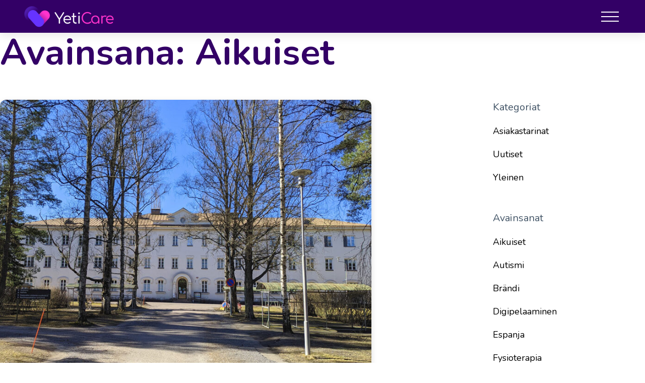

--- FILE ---
content_type: text/html; charset=UTF-8
request_url: https://yeticare.fi/fi/tag/aikuiset/
body_size: 7355
content:
<!DOCTYPE html>
<html lang="fi" class="no-js">

<head>
    <meta charset="UTF-8">
    <meta name="viewport" content="width=device-width, initial-scale=1">
    <link rel="profile" href="http://gmpg.org/xfn/11">

        <meta name='robots' content='index, follow, max-image-preview:large, max-snippet:-1, max-video-preview:-1' />

	<!-- This site is optimized with the Yoast SEO plugin v26.7 - https://yoast.com/wordpress/plugins/seo/ -->
	<title>Aikuiset arkistot - Yeticare</title>
	<link rel="canonical" href="https://yeticare.fi/fi/tag/aikuiset/" />
	<meta property="og:locale" content="fi_FI" />
	<meta property="og:type" content="article" />
	<meta property="og:title" content="Aikuiset arkistot - Yeticare" />
	<meta property="og:url" content="https://yeticare.fi/fi/tag/aikuiset/" />
	<meta property="og:site_name" content="Yeticare" />
	<meta name="twitter:card" content="summary_large_image" />
	<script type="application/ld+json" class="yoast-schema-graph">{"@context":"https://schema.org","@graph":[{"@type":"CollectionPage","@id":"https://yeticare.fi/fi/tag/aikuiset/","url":"https://yeticare.fi/fi/tag/aikuiset/","name":"Aikuiset arkistot - Yeticare","isPartOf":{"@id":"https://yeticarefi.test.cchosting.fi/#website"},"primaryImageOfPage":{"@id":"https://yeticare.fi/fi/tag/aikuiset/#primaryimage"},"image":{"@id":"https://yeticare.fi/fi/tag/aikuiset/#primaryimage"},"thumbnailUrl":"https://yeticare.fi/wp-content/uploads/2023/04/psychiatric-use-yeticare.jpg","breadcrumb":{"@id":"https://yeticare.fi/fi/tag/aikuiset/#breadcrumb"},"inLanguage":"fi"},{"@type":"ImageObject","inLanguage":"fi","@id":"https://yeticare.fi/fi/tag/aikuiset/#primaryimage","url":"https://yeticare.fi/wp-content/uploads/2023/04/psychiatric-use-yeticare.jpg","contentUrl":"https://yeticare.fi/wp-content/uploads/2023/04/psychiatric-use-yeticare.jpg","width":1500,"height":840},{"@type":"BreadcrumbList","@id":"https://yeticare.fi/fi/tag/aikuiset/#breadcrumb","itemListElement":[{"@type":"ListItem","position":1,"name":"Etusivu","item":"https://yeticare.fi/fi/"},{"@type":"ListItem","position":2,"name":"Aikuiset"}]},{"@type":"WebSite","@id":"https://yeticarefi.test.cchosting.fi/#website","url":"https://yeticarefi.test.cchosting.fi/","name":"Yeticare","description":"","publisher":{"@id":"https://yeticarefi.test.cchosting.fi/#organization"},"potentialAction":[{"@type":"SearchAction","target":{"@type":"EntryPoint","urlTemplate":"https://yeticarefi.test.cchosting.fi/?s={search_term_string}"},"query-input":{"@type":"PropertyValueSpecification","valueRequired":true,"valueName":"search_term_string"}}],"inLanguage":"fi"},{"@type":"Organization","@id":"https://yeticarefi.test.cchosting.fi/#organization","name":"Yeticare","url":"https://yeticarefi.test.cchosting.fi/","logo":{"@type":"ImageObject","inLanguage":"fi","@id":"https://yeticarefi.test.cchosting.fi/#/schema/logo/image/","url":"https://yeticare.fi/wp-content/uploads/2023/03/Mask-Group-3223@2x-1.png","contentUrl":"https://yeticare.fi/wp-content/uploads/2023/03/Mask-Group-3223@2x-1.png","width":356,"height":84,"caption":"Yeticare"},"image":{"@id":"https://yeticarefi.test.cchosting.fi/#/schema/logo/image/"}}]}</script>
	<!-- / Yoast SEO plugin. -->


<link rel='dns-prefetch' href='//kit.fontawesome.com' />
<link rel="alternate" type="application/rss+xml" title="Yeticare &raquo; syöte" href="https://yeticare.fi/fi/feed/" />
<link rel="alternate" type="application/rss+xml" title="Yeticare &raquo; kommenttien syöte" href="https://yeticare.fi/fi/comments/feed/" />
<link rel="alternate" type="application/rss+xml" title="Yeticare &raquo; Aikuiset avainsanan RSS-syöte" href="https://yeticare.fi/fi/tag/aikuiset/feed/" />
<style id='wp-img-auto-sizes-contain-inline-css' type='text/css'>
img:is([sizes=auto i],[sizes^="auto," i]){contain-intrinsic-size:3000px 1500px}
/*# sourceURL=wp-img-auto-sizes-contain-inline-css */
</style>

<style id='wp-emoji-styles-inline-css' type='text/css'>

	img.wp-smiley, img.emoji {
		display: inline !important;
		border: none !important;
		box-shadow: none !important;
		height: 1em !important;
		width: 1em !important;
		margin: 0 0.07em !important;
		vertical-align: -0.1em !important;
		background: none !important;
		padding: 0 !important;
	}
/*# sourceURL=wp-emoji-styles-inline-css */
</style>
<link rel='stylesheet' id='wp-block-library-css' href='https://yeticare.fi/wp-includes/css/dist/block-library/style.min.css?ver=6.9' type='text/css' media='all' />

<link rel='stylesheet' id='screen-stylesheet-css' href='https://yeticare.fi/wp-content/themes/yeticare/dist/stylesheets/screen.css?ver=1695212640' type='text/css' media='all' />
<link rel='stylesheet' id='print-stylesheet-css' href='https://yeticare.fi/wp-content/themes/yeticare/dist/stylesheets/print.css?ver=1695212640' type='text/css' media='print' />
<script type="text/javascript" id="wpml-cookie-js-extra">
/* <![CDATA[ */
var wpml_cookies = {"wp-wpml_current_language":{"value":"fi","expires":1,"path":"/"}};
var wpml_cookies = {"wp-wpml_current_language":{"value":"fi","expires":1,"path":"/"}};
//# sourceURL=wpml-cookie-js-extra
/* ]]> */
</script>
<script type="text/javascript" src="https://yeticare.fi/wp-content/plugins/sitepress-multilingual-cms/res/js/cookies/language-cookie.js?ver=486900" id="wpml-cookie-js" defer="defer" data-wp-strategy="defer"></script>
<script type="text/javascript" src="https://yeticare.fi/wp-includes/js/jquery/jquery.min.js?ver=3.7.1" id="jquery-core-js"></script>
<script type="text/javascript" src="https://yeticare.fi/wp-includes/js/jquery/jquery-migrate.min.js?ver=3.4.1" id="jquery-migrate-js"></script>
<link rel="https://api.w.org/" href="https://yeticare.fi/fi/wp-json/" /><link rel="alternate" title="JSON" type="application/json" href="https://yeticare.fi/fi/wp-json/wp/v2/tags/102" /><link rel="EditURI" type="application/rsd+xml" title="RSD" href="https://yeticare.fi/xmlrpc.php?rsd" />
<meta name="generator" content="WordPress 6.9" />
<meta name="generator" content="WPML ver:4.8.6 stt:1,18,38;" />
<script>(function(html){html.className = html.className.replace(/\bno-js\b/,'js')})(document.documentElement);</script>
        <!-- The initial config of Consent Mode -->
        <script type="text/javascript">
            window.dataLayer = window.dataLayer || [];
            function gtag() {
                dataLayer.push(arguments);
            }
            gtag('consent', 'default', {
                'ad_storage': 'denied',
                'ad_user_data': 'denied',
                'ad_personalization': 'denied',
                'analytics_storage': 'denied',
                'wait_for_update': 500
            });
            gtag('set', 'ads_data_redaction', true);
        </script>

<!-- Google Tag Manager -->
<script>(function(w,d,s,l,i){w[l]=w[l]||[];w[l].push({'gtm.start':
new Date().getTime(),event:'gtm.js'});var f=d.getElementsByTagName(s)[0],
j=d.createElement(s),dl=l!='dataLayer'?'&l='+l:'';j.async=true;j.src=
'https://www.googletagmanager.com/gtm.js?id='+i+dl;f.parentNode.insertBefore(j,f);
})(window,document,'script','dataLayer','GTM-MMDSPCZ');</script>
<!-- End Google Tag Manager -->

<link rel="icon" href="https://yeticare.fi/wp-content/uploads/2023/05/favicon-1.png" sizes="32x32" />
<link rel="icon" href="https://yeticare.fi/wp-content/uploads/2023/05/favicon-1.png" sizes="192x192" />
<link rel="apple-touch-icon" href="https://yeticare.fi/wp-content/uploads/2023/05/favicon-1.png" />
<meta name="msapplication-TileImage" content="https://yeticare.fi/wp-content/uploads/2023/05/favicon-1.png" />
		<style type="text/css" id="wp-custom-css">
			.page-id-532 header, .page-id-532 footer {
    display: none !important;
}

.page-id-3345 header, .page-id-3345 footer {
    display: none !important;
}

.page-id-3433 header, .page-id-3433 footer {
    display: none !important;
}

.page-id-3455 header, .page-id-3455 footer {
    display: none !important;
}		</style>
		            <script id="CookieConsent" src="https://policy.app.cookieinformation.com/uc.js" data-gcm-enabled="false" data-culture="EN" type="text/javascript"></script>
    </head>

<body class="archive tag tag-aikuiset tag-102 wp-custom-logo wp-theme-yeticare">
    
                <!-- Google Tag Manager (noscript) -->
            <noscript><iframe src="https://www.googletagmanager.com/ns.html?id=GTM-MMDSPCZ" height="0" width="0" style="display:none;visibility:hidden"></iframe></noscript>
            <!-- End Google Tag Manager (noscript) -->
        <a href="#content" class="screen-reader-shortcut button">Siirry sisältöön</a>
    <header id="masthead" class="site-header top" role="banner">
        <div class="wrapper-header-top">
            <div class="site-header-top container-lg">
                            </div>
        </div>
        <div class="wrapper-header-main">
            <div class="site-header-main container-lg">
                <div class="site-branding">
  <a href="https://yeticare.fi/fi/" class="custom-logo-link" rel="home"><img width="356" height="84" src="https://yeticare.fi/wp-content/uploads/2023/03/Mask-Group-3223@2x-1.png" class="custom-logo" alt="Yeticare" decoding="async" srcset="https://yeticare.fi/wp-content/uploads/2023/03/Mask-Group-3223@2x-1.png 356w, https://yeticare.fi/wp-content/uploads/2023/03/Mask-Group-3223@2x-1-300x71.png 300w" sizes="(max-width: 991px) 290px, 356px" /></a></div><!-- .site-branding -->                <div class="nav-primary">
    <button class="hamburger hamburger--collapse" type="button" aria-label="Avaa päävalikko">
        <span class="hamburger-box">
            <span class="hamburger-inner"></span>
        </span>
    </button>
    <div id="site-header-menu" class="site-header-menu">
        <div class="menu-container">
            <nav id="site-navigation" class="main-navigation" role="navigation"
                aria-label="Päävalikko">
                <div class="menu-paavalikko-container"><ul id="menu-paavalikko" class="primary-menu">
<li  class=" menu-item menu-item-type-post_type menu-item-object-page menu-item-has-children"><a href="https://yeticare.fi/fi/tuote/" >Tuote</a>
<button class="sub-menu-toggle" aria-label="Avaa alavalikko"></button><ul class="sub-menu">
<li  class=" menu-item menu-item-type-post_type menu-item-object-page"><a href="https://yeticare.fi/fi/tuote/yetilauncher/" >YetiLauncher</a></li>
<li  class=" menu-item menu-item-type-post_type menu-item-object-page"><a href="https://yeticare.fi/fi/tuote/yetiapps/" >YetiApps</a></li>
<li  class=" menu-item menu-item-type-post_type menu-item-object-page"><a href="https://yeticare.fi/fi/tuote/yetitablet/" >Yetitablet</a></li></ul></li>
<li  class=" menu-item menu-item-type-post_type menu-item-object-page menu-item-has-children"><a href="https://yeticare.fi/fi/kayttokohteet/" >Käyttökohteet</a>
<button class="sub-menu-toggle" aria-label="Avaa alavalikko"></button><ul class="sub-menu">
<li  class=" menu-item menu-item-type-post_type menu-item-object-page"><a href="https://yeticare.fi/fi/kayttokohteet/palvelutalot/" >Palvelutalot</a></li>
<li  class=" menu-item menu-item-type-post_type menu-item-object-page"><a href="https://yeticare.fi/fi/kayttokohteet/paivatoiminta/" >Päivätoiminta</a></li>
<li  class=" menu-item menu-item-type-post_type menu-item-object-page"><a href="https://yeticare.fi/fi/kayttokohteet/sairaalat/" >Sairaalat</a></li>
<li  class=" menu-item menu-item-type-post_type menu-item-object-page"><a href="https://yeticare.fi/fi/kayttokohteet/neuropsykiatria/" >Neuropsykiatria</a></li>
<li  class=" menu-item menu-item-type-post_type menu-item-object-page"><a href="https://yeticare.fi/fi/kayttokohteet/kuntoutus/" >Kuntoutus</a></li>
<li  class=" menu-item menu-item-type-post_type menu-item-object-page"><a href="https://yeticare.fi/fi/kayttokohteet/koulut-ja-paivakodit/" >Koulut ja päiväkodit</a></li></ul></li>
<li  class=" menu-item menu-item-type-post_type menu-item-object-page menu-item-has-children"><a href="https://yeticare.fi/fi/kayttajaryhmat/" >Käyttäjäryhmät</a>
<button class="sub-menu-toggle" aria-label="Avaa alavalikko"></button><ul class="sub-menu">
<li  class=" menu-item menu-item-type-post_type menu-item-object-page"><a href="https://yeticare.fi/fi/kayttajaryhmat/autismi/" >Autismi</a></li>
<li  class=" menu-item menu-item-type-post_type menu-item-object-page"><a href="https://yeticare.fi/fi/kayttajaryhmat/toimintarajoitteiset/" >Toimintarajoitteiset</a></li>
<li  class=" menu-item menu-item-type-post_type menu-item-object-page"><a href="https://yeticare.fi/fi/kayttajaryhmat/ikaihmiset/" >Ikäihmiset</a></li>
<li  class=" menu-item menu-item-type-post_type menu-item-object-page"><a href="https://yeticare.fi/fi/kayttajaryhmat/lapset/" >Lapset</a></li></ul></li>
<li  class=" menu-item menu-item-type-post_type menu-item-object-page"><a href="https://yeticare.fi/fi/tutkimukset/" >Tutkimukset</a></li>
<li  class=" menu-item menu-item-type-post_type menu-item-object-page"><a href="https://yeticare.fi/fi/ajankohtaista/" >Ajankohtaista</a></li>
<li  class=" menu-item menu-item-type-post_type menu-item-object-page"><a href="https://yeticare.fi/fi/yritys/" >Yritys</a></li>
<li  class=" menu-item menu-item-type-post_type menu-item-object-page menu-item-has-children"><a href="https://yeticare.fi/fi/ota-yhteytta/" >Ota yhteyttä</a>
<button class="sub-menu-toggle" aria-label="Avaa alavalikko"></button><ul class="sub-menu">
<li  class=" menu-item menu-item-type-post_type menu-item-object-page"><a href="https://yeticare.fi/fi/ota-yhteytta/jalleenmyyjat/" >Jälleenmyyjät</a></li>
<li  class=" menu-item menu-item-type-post_type menu-item-object-page"><a href="https://yeticare.fi/fi/ota-yhteytta/tuki/" >Tuki</a></li></ul></li></ul></div>            </nav><!-- .main-navigation -->

            
<div class="site-buttons">
        <div class="lang-switcher">
        <ul class="menu language-menu"><li class="selected"><a href="https://yeticare.fi/fi/tag/aikuiset/" ><span> FI</span></a></li> <div class="sub-menu"><li class="other"><a href="https://yeticare.fi/no/tag/voksne/" ><span> NO</span></a></li> <li class="other"><a href="https://yeticare.fi/tag/adults/" ><span> EN</span></a></li> </div></ul>    </div>
    
        <div class="wp-block-button">
        <a href="https://yeticare.fi/fi/ota-yhteytta#ota_yhteytta" class="button header-button">Varaa demo</a>
    </div>
    </div>        </div><!-- .menu-container -->
    </div><!-- .site-header-menu -->
</div>
                
<div class="site-buttons">
        <div class="lang-switcher">
        <ul class="menu language-menu"><li class="selected"><a href="https://yeticare.fi/fi/tag/aikuiset/" ><span> FI</span></a></li> <div class="sub-menu"><li class="other"><a href="https://yeticare.fi/no/tag/voksne/" ><span> NO</span></a></li> <li class="other"><a href="https://yeticare.fi/tag/adults/" ><span> EN</span></a></li> </div></ul>    </div>
    
        <div class="wp-block-button">
        <a href="https://yeticare.fi/fi/ota-yhteytta#ota_yhteytta" class="button header-button">Varaa demo</a>
    </div>
    </div>                
            </div><!-- .site-header-main -->
        </div>
    </header><!-- .site-header -->

    <div id="content" class="site-content">

        
<div id="primary" class="content-area">
  <main id="main" class="site-main container" role="main">
          <header class="page-header">
        <h1 class="page-title">Avainsana: <span>Aikuiset</span></h1>      </header><!-- .page-header -->
      <div class="row content-row">
        <div class="col-12 col-lg-7 article-items">
          <div class="card has-link" onclick="document.getElementById('card-link-696cee8f97565').click();">
        <div class="card-thumbnail">
        <div class="fitted-img-container"><img width="840" height="470" src="https://yeticare.fi/wp-content/uploads/2023/04/psychiatric-use-yeticare-1024x573.jpg" class="attachment-large size-large wp-post-image" alt="" decoding="async" fetchpriority="high" srcset="https://yeticare.fi/wp-content/uploads/2023/04/psychiatric-use-yeticare-1024x573.jpg 1024w, https://yeticare.fi/wp-content/uploads/2023/04/psychiatric-use-yeticare-300x168.jpg 300w, https://yeticare.fi/wp-content/uploads/2023/04/psychiatric-use-yeticare-768x430.jpg 768w, https://yeticare.fi/wp-content/uploads/2023/04/psychiatric-use-yeticare.jpg 1500w" sizes="(max-width: 575px) 100vw, (max-width: 767px) 510px, (max-width: 991px) 290px, (max-width: 1199px) 530px, 840px" /></div>
    </div>
        <div class="card-content">
        <div class="card-meta">
            <div class="categories">
                                <div class="category">
                    Asiakastarinat                </div>
                            </div>

            <div class="date">
                25.4.2023            </div>
        </div>
        <div class="card-texts">
            <h2 class="h4 card-title"><a id="card-link-696cee8f97565" href="https://yeticare.fi/fi/yeticare-psykiatrisen-hoidon-tukena/" rel="bookmark">YetiCare psykiatrisen hoidon tukena</a></h2>        </div>
        <div class="card-cta is-style-outline">
            <span class="text-link" onclick="document.getElementById('card-link-696cee8f97565').click();">Lue lisää</a>
        </div>
    </div>
</div>        </div>
        <div class="col-12 offset-lg-2 col-lg-3 articles-sidebar">
          <aside id="secondary" class="sidebar widget-area" role="complementary">

  <div class="sidebar-item sidebar-categories">
  <div class="item-header categories-header">
    <p class="item-title categories-title text-l">Kategoriat</p>
  </div>
      <ul>
              <li><a href="https://yeticare.fi/fi/category/asiakastarinat/">Asiakastarinat</a></li>
              <li><a href="https://yeticare.fi/fi/category/uutiset/">Uutiset</a></li>
              <li><a href="https://yeticare.fi/fi/category/yleinen/">Yleinen</a></li>
          </ul>
  </div><div class="sidebar-item sidebar-tags">
  <div class="item-header tags-header">
    <p class="item-title tags-title text-l">Avainsanat</p>
  </div>
      <ul>
              <li><a href="https://yeticare.fi/fi/tag/aikuiset/">Aikuiset</a></li>
              <li><a href="https://yeticare.fi/fi/tag/autismi/">Autismi</a></li>
              <li><a href="https://yeticare.fi/fi/tag/brandi/">Brändi</a></li>
              <li><a href="https://yeticare.fi/fi/tag/digipelaaminen/">Digipelaaminen</a></li>
              <li><a href="https://yeticare.fi/fi/tag/espanja/">Espanja</a></li>
              <li><a href="https://yeticare.fi/fi/tag/fysioterapia/">Fysioterapia</a></li>
              <li><a href="https://yeticare.fi/fi/tag/ikaihmiset/">Ikäihmiset</a></li>
              <li><a href="https://yeticare.fi/fi/tag/koulutus/">Koulutus</a></li>
              <li><a href="https://yeticare.fi/fi/tag/kuntoutus/">Kuntoutus</a></li>
              <li><a href="https://yeticare.fi/fi/tag/lapset/">Lapset</a></li>
              <li><a href="https://yeticare.fi/fi/tag/norja/">Norja</a></li>
              <li><a href="https://yeticare.fi/fi/tag/paivatoimintakeskukset/">Päivätoimintakeskukset</a></li>
              <li><a href="https://yeticare.fi/fi/tag/palvelutalot/">Palvelutalot</a></li>
              <li><a href="https://yeticare.fi/fi/tag/psykiatria/">Psykiatria</a></li>
              <li><a href="https://yeticare.fi/fi/tag/ruotsi/">Ruotsi</a></li>
              <li><a href="https://yeticare.fi/fi/tag/sairaalat/">Sairaalat</a></li>
              <li><a href="https://yeticare.fi/fi/tag/suomi/">Suomi</a></li>
              <li><a href="https://yeticare.fi/fi/tag/tapahtumat/">Tapahtumat</a></li>
              <li><a href="https://yeticare.fi/fi/tag/toimintarajoitteiset/">Toimintarajoitteiset</a></li>
              <li><a href="https://yeticare.fi/fi/tag/toimintaterapia/">Toimintaterapia</a></li>
              <li><a href="https://yeticare.fi/fi/tag/usa-fi-2/">USA</a></li>
          </ul>
  </div>
  </aside><!-- .sidebar .widget-area -->        </div>
      </div>
    <div class="pagination">
  </div>  </main><!-- .site-main -->
</div><!-- .content-area -->


        </div><!-- .site-content -->

        <footer class="site-footer" role="contentinfo">
            <div class="container">
                <div class="row">
                    <div
                        class="col-12 col-md-6 col-lg-4 footer-col footer-contact-col d-flex flex-column justify-content-between">
                        <div class="upper-content">
                            <div class="site-branding-footer">
    <a href="https://yeticare.fi/fi/">
        <img src="https://yeticare.fi/wp-content/uploads/2023/03/Mask-Group-3223@2x.png" alt="alternative logo" title="Jumbo">
    </a>
</div><!-- .site-branding -->                            
  <div class="footer-contact">

          <p class="address"><i class="fa-solid fa-location-dot"></i>
        Linnoitustie  6 A, Espoo, Finland      </p>
    
          <p class="phone"><i class="fa-solid fa-phone"></i>
        +358 10 212 4990      </p>
    
          <a href="mailto:info@yeticare.fi" class="mail">
        <i class="fa-solid fa-envelope"></i>
        info@yeticare.fi      </a>
    
  </div>
                                <div class="social-media-links">
                <a href="https://www.instagram.com/yeticare_oy/" class="social-icon instagram" aria-label="instagram"></a>
                    <a href="https://www.facebook.com/yeticare" class="social-icon facebook" aria-label="facebook"></a>
                    <a href="https://www.linkedin.com/company/yeticare" class="social-icon linkedin" aria-label="linkedin"></a>
                    <a href="https://www.youtube.com/@yeticare" class="social-icon youtube" aria-label="youtube"></a>
              </div>
                            </div>

                        <div class="desktop-terms">
                            
            <div class="terms-and-conditions">
            <p class="terms-text"><i class="fa-regular fa-copyright"></i>
                2025 YetiCare Oy.            </p>
            <a class="terms-link" href="https://yeticare.fi/tietosuojaseloste/">
                Tietosuojaseloste            </a>
        </div>
                            </div>
                    </div>

                    <div class="col-12 col-md-6 col-lg-5 offset-lg-3 footer-col footer-newsletter-some">
                          <nav id="footer-navigation" class="nav-footer footer-navigation" role="navigation" aria-label="Apuvalikko">
    <div class="menu-footer-container"><ul id="menu-footer" class="menu-footer menu"><li id="menu-item-2900" class="menu-item menu-item-type-post_type menu-item-object-page menu-item-has-children menu-item-2900"><a href="https://yeticare.fi/fi/tuote/">Tuote</a>
<ul class="sub-menu">
	<li id="menu-item-2901" class="menu-item menu-item-type-post_type menu-item-object-page menu-item-2901"><a href="https://yeticare.fi/fi/tuote/yetiapps/">YetiApps</a></li>
	<li id="menu-item-2902" class="menu-item menu-item-type-post_type menu-item-object-page menu-item-2902"><a href="https://yeticare.fi/fi/tuote/yetilauncher/">YetiLauncher</a></li>
	<li id="menu-item-2903" class="menu-item menu-item-type-post_type menu-item-object-page menu-item-2903"><a href="https://yeticare.fi/fi/tuote/yetitablet/">Yetitablet</a></li>
</ul>
</li>
<li id="menu-item-2891" class="menu-item menu-item-type-post_type menu-item-object-page menu-item-has-children menu-item-2891"><a href="https://yeticare.fi/fi/kayttokohteet/">Käyttökohteet</a>
<ul class="sub-menu">
	<li id="menu-item-2892" class="menu-item menu-item-type-post_type menu-item-object-page menu-item-2892"><a href="https://yeticare.fi/fi/kayttokohteet/koulut-ja-paivakodit/">Koulut ja päiväkodit</a></li>
	<li id="menu-item-2893" class="menu-item menu-item-type-post_type menu-item-object-page menu-item-2893"><a href="https://yeticare.fi/fi/kayttokohteet/kuntoutus/">Kuntoutus</a></li>
	<li id="menu-item-2894" class="menu-item menu-item-type-post_type menu-item-object-page menu-item-2894"><a href="https://yeticare.fi/fi/kayttokohteet/neuropsykiatria/">Neuropsykiatria</a></li>
	<li id="menu-item-2895" class="menu-item menu-item-type-post_type menu-item-object-page menu-item-2895"><a href="https://yeticare.fi/fi/kayttokohteet/paivatoiminta/">Päivätoiminta</a></li>
	<li id="menu-item-2896" class="menu-item menu-item-type-post_type menu-item-object-page menu-item-2896"><a href="https://yeticare.fi/fi/kayttokohteet/palvelutalot/">Palvelutalot</a></li>
	<li id="menu-item-2897" class="menu-item menu-item-type-post_type menu-item-object-page menu-item-2897"><a href="https://yeticare.fi/fi/kayttokohteet/sairaalat/">Sairaalat</a></li>
</ul>
</li>
<li id="menu-item-2886" class="menu-item menu-item-type-post_type menu-item-object-page menu-item-has-children menu-item-2886"><a href="https://yeticare.fi/fi/kayttajaryhmat/">Käyttäjäryhmät</a>
<ul class="sub-menu">
	<li id="menu-item-2887" class="menu-item menu-item-type-post_type menu-item-object-page menu-item-2887"><a href="https://yeticare.fi/fi/kayttajaryhmat/autismi/">Autismi</a></li>
	<li id="menu-item-2888" class="menu-item menu-item-type-post_type menu-item-object-page menu-item-2888"><a href="https://yeticare.fi/fi/kayttajaryhmat/ikaihmiset/">Ikäihmiset</a></li>
	<li id="menu-item-2889" class="menu-item menu-item-type-post_type menu-item-object-page menu-item-2889"><a href="https://yeticare.fi/fi/kayttajaryhmat/lapset/">Lapset</a></li>
	<li id="menu-item-2890" class="menu-item menu-item-type-post_type menu-item-object-page menu-item-2890"><a href="https://yeticare.fi/fi/kayttajaryhmat/toimintarajoitteiset/">Toimintarajoitteiset</a></li>
</ul>
</li>
<li id="menu-item-2904" class="menu-item menu-item-type-post_type menu-item-object-page menu-item-2904"><a href="https://yeticare.fi/fi/tutkimukset/">Tutkimukset</a></li>
<li id="menu-item-2884" class="menu-item menu-item-type-post_type menu-item-object-page menu-item-has-children menu-item-2884"><a href="https://yeticare.fi/fi/ajankohtaista/">Ajankohtaista</a>
<ul class="sub-menu">
	<li id="menu-item-3156" class="menu-item menu-item-type-custom menu-item-object-custom menu-item-3156"><a href="https://yeticare.fi/fi/ajankohtaista/?category=asiakastarinat&#038;pagenumber=1">Asiakastarinat</a></li>
</ul>
</li>
<li id="menu-item-2905" class="menu-item menu-item-type-post_type menu-item-object-page menu-item-2905"><a href="https://yeticare.fi/fi/yritys/">Yritys</a></li>
<li id="menu-item-2898" class="menu-item menu-item-type-post_type menu-item-object-page menu-item-has-children menu-item-2898"><a href="https://yeticare.fi/fi/ota-yhteytta/">Ota yhteyttä</a>
<ul class="sub-menu">
	<li id="menu-item-2899" class="menu-item menu-item-type-post_type menu-item-object-page menu-item-2899"><a href="https://yeticare.fi/fi/ota-yhteytta/jalleenmyyjat/">Jälleenmyyjät</a></li>
</ul>
</li>
</ul></div>  </nav><!-- .main-navigation -->

                        <div class="mobile-terms">
                            
            <div class="terms-and-conditions">
            <p class="terms-text"><i class="fa-regular fa-copyright"></i>
                2025 YetiCare Oy.            </p>
            <a class="terms-link" href="https://yeticare.fi/tietosuojaseloste/">
                Tietosuojaseloste            </a>
        </div>
                            </div>
                    </div>
                </div>
            </div>
        </footer><!-- .site-footer -->
        <script type="speculationrules">
{"prefetch":[{"source":"document","where":{"and":[{"href_matches":"/fi/*"},{"not":{"href_matches":["/wp-*.php","/wp-admin/*","/wp-content/uploads/*","/wp-content/*","/wp-content/plugins/*","/wp-content/themes/yeticare/dist/*","/fi/*\\?(.+)"]}},{"not":{"selector_matches":"a[rel~=\"nofollow\"]"}},{"not":{"selector_matches":".no-prefetch, .no-prefetch a"}}]},"eagerness":"conservative"}]}
</script>
<script type="text/javascript" id="intodigital-script-js-extra">
/* <![CDATA[ */
var ID_aria = {"open_menu":"Avaa p\u00e4\u00e4valikko","close_menu":"Sulje p\u00e4\u00e4valikko","open_submenu":"Avaa alavalikko","close_submenu":"Sulje alavalikko"};
//# sourceURL=intodigital-script-js-extra
/* ]]> */
</script>
<script type="text/javascript" id="intodigital-script-js-before">
/* <![CDATA[ */
window.ajaxurl = "https:\/\/yeticare.fi\/wp-admin\/admin-ajax.php";window.resturl = "https:\/\/yeticare.fi\/fi\/wp-json\/";
//# sourceURL=intodigital-script-js-before
/* ]]> */
</script>
<script type="text/javascript" src="https://yeticare.fi/wp-content/themes/yeticare/dist/js/app.js?ver=1695212640" id="intodigital-script-js"></script>
<script type="text/javascript" src="https://kit.fontawesome.com/e93fb5b7f6.js" id="font-awesome-kit-js"></script>
<script id="wp-emoji-settings" type="application/json">
{"baseUrl":"https://s.w.org/images/core/emoji/17.0.2/72x72/","ext":".png","svgUrl":"https://s.w.org/images/core/emoji/17.0.2/svg/","svgExt":".svg","source":{"concatemoji":"https://yeticare.fi/wp-includes/js/wp-emoji-release.min.js?ver=6.9"}}
</script>
<script type="module">
/* <![CDATA[ */
/*! This file is auto-generated */
const a=JSON.parse(document.getElementById("wp-emoji-settings").textContent),o=(window._wpemojiSettings=a,"wpEmojiSettingsSupports"),s=["flag","emoji"];function i(e){try{var t={supportTests:e,timestamp:(new Date).valueOf()};sessionStorage.setItem(o,JSON.stringify(t))}catch(e){}}function c(e,t,n){e.clearRect(0,0,e.canvas.width,e.canvas.height),e.fillText(t,0,0);t=new Uint32Array(e.getImageData(0,0,e.canvas.width,e.canvas.height).data);e.clearRect(0,0,e.canvas.width,e.canvas.height),e.fillText(n,0,0);const a=new Uint32Array(e.getImageData(0,0,e.canvas.width,e.canvas.height).data);return t.every((e,t)=>e===a[t])}function p(e,t){e.clearRect(0,0,e.canvas.width,e.canvas.height),e.fillText(t,0,0);var n=e.getImageData(16,16,1,1);for(let e=0;e<n.data.length;e++)if(0!==n.data[e])return!1;return!0}function u(e,t,n,a){switch(t){case"flag":return n(e,"\ud83c\udff3\ufe0f\u200d\u26a7\ufe0f","\ud83c\udff3\ufe0f\u200b\u26a7\ufe0f")?!1:!n(e,"\ud83c\udde8\ud83c\uddf6","\ud83c\udde8\u200b\ud83c\uddf6")&&!n(e,"\ud83c\udff4\udb40\udc67\udb40\udc62\udb40\udc65\udb40\udc6e\udb40\udc67\udb40\udc7f","\ud83c\udff4\u200b\udb40\udc67\u200b\udb40\udc62\u200b\udb40\udc65\u200b\udb40\udc6e\u200b\udb40\udc67\u200b\udb40\udc7f");case"emoji":return!a(e,"\ud83e\u1fac8")}return!1}function f(e,t,n,a){let r;const o=(r="undefined"!=typeof WorkerGlobalScope&&self instanceof WorkerGlobalScope?new OffscreenCanvas(300,150):document.createElement("canvas")).getContext("2d",{willReadFrequently:!0}),s=(o.textBaseline="top",o.font="600 32px Arial",{});return e.forEach(e=>{s[e]=t(o,e,n,a)}),s}function r(e){var t=document.createElement("script");t.src=e,t.defer=!0,document.head.appendChild(t)}a.supports={everything:!0,everythingExceptFlag:!0},new Promise(t=>{let n=function(){try{var e=JSON.parse(sessionStorage.getItem(o));if("object"==typeof e&&"number"==typeof e.timestamp&&(new Date).valueOf()<e.timestamp+604800&&"object"==typeof e.supportTests)return e.supportTests}catch(e){}return null}();if(!n){if("undefined"!=typeof Worker&&"undefined"!=typeof OffscreenCanvas&&"undefined"!=typeof URL&&URL.createObjectURL&&"undefined"!=typeof Blob)try{var e="postMessage("+f.toString()+"("+[JSON.stringify(s),u.toString(),c.toString(),p.toString()].join(",")+"));",a=new Blob([e],{type:"text/javascript"});const r=new Worker(URL.createObjectURL(a),{name:"wpTestEmojiSupports"});return void(r.onmessage=e=>{i(n=e.data),r.terminate(),t(n)})}catch(e){}i(n=f(s,u,c,p))}t(n)}).then(e=>{for(const n in e)a.supports[n]=e[n],a.supports.everything=a.supports.everything&&a.supports[n],"flag"!==n&&(a.supports.everythingExceptFlag=a.supports.everythingExceptFlag&&a.supports[n]);var t;a.supports.everythingExceptFlag=a.supports.everythingExceptFlag&&!a.supports.flag,a.supports.everything||((t=a.source||{}).concatemoji?r(t.concatemoji):t.wpemoji&&t.twemoji&&(r(t.twemoji),r(t.wpemoji)))});
//# sourceURL=https://yeticare.fi/wp-includes/js/wp-emoji-loader.min.js
/* ]]> */
</script>
        </body>

        </html>

<!-- Page supported by LiteSpeed Cache 7.7 on 2026-01-18 16:30:39 -->

--- FILE ---
content_type: text/css; charset=UTF-8
request_url: https://yeticare.fi/wp-content/themes/yeticare/dist/stylesheets/screen.css?ver=1695212640
body_size: 28575
content:
@import url("https://fonts.googleapis.com/css2?family=Nunito:ital,wght@0,400;0,600;0,700;1,400;1,600;1,700&display=swap");html{-webkit-text-size-adjust:100%;-ms-text-size-adjust:100%;font-family:sans-serif}body{margin:0}article,aside,details,figcaption,figure,footer,header,main,menu,nav,section,summary{display:block}audio,canvas,progress,video{display:inline-block;vertical-align:baseline}audio:not([controls]){display:none;height:0}[hidden],template{display:none}a{background-color:transparent}abbr[title]{border-bottom:1px dotted}small{font-size:80%}sub,sup{font-size:75%;line-height:0;position:relative;vertical-align:baseline}sup{top:-.5em}sub{bottom:-.25em}img{border:0}svg:not(:root){overflow:hidden}figure{margin:0}hr{box-sizing:content-box}code,kbd,pre,samp{font-size:1em}button,input,optgroup,select,textarea{color:inherit;font:inherit;margin:0}select{text-transform:none}button{overflow:visible}button,input,select,textarea{max-width:100%}button,html input[type=button],input[type=reset],input[type=submit]{-webkit-appearance:button;cursor:pointer}button[disabled],html input[disabled]{cursor:default;opacity:.5}button::-moz-focus-inner,input::-moz-focus-inner{border:0;padding:0}input[type=checkbox],input[type=radio]{box-sizing:border-box;margin-right:.4375em;padding:0}input[type=number]::-webkit-inner-spin-button,input[type=number]::-webkit-outer-spin-button{height:auto}input[type=search]{-webkit-appearance:textfield}input[type=search]::-webkit-search-cancel-button,input[type=search]::-webkit-search-decoration{-webkit-appearance:none}fieldset{border:1px solid #d1d1d1;margin:0 0 1.75em;min-width:inherit;padding:.875em}fieldset>:last-child{margin-bottom:0}legend{border:0;padding:0}textarea{overflow:auto;vertical-align:top}optgroup{font-weight:700}
/*!
 * Bootstrap Grid v5.2.3 (https://getbootstrap.com/)
 * Copyright 2011-2022 The Bootstrap Authors
 * Copyright 2011-2022 Twitter, Inc.
 * Licensed under MIT (https://github.com/twbs/bootstrap/blob/main/LICENSE)
 */:root{--bs-blue:#0d6efd;--bs-indigo:#6610f2;--bs-purple:#6f42c1;--bs-pink:#d63384;--bs-red:#dc3545;--bs-orange:#fd7e14;--bs-yellow:#ffc107;--bs-green:#198754;--bs-teal:#20c997;--bs-cyan:#0dcaf0;--bs-black:#000;--bs-white:#fff;--bs-gray:#6c757d;--bs-gray-dark:#343a40;--bs-gray-100:#f8f9fa;--bs-gray-200:#e9ecef;--bs-gray-300:#dee2e6;--bs-gray-400:#ced4da;--bs-gray-500:#adb5bd;--bs-gray-600:#6c757d;--bs-gray-700:#495057;--bs-gray-800:#343a40;--bs-gray-900:#212529;--bs-primary:#0d6efd;--bs-secondary:#6c757d;--bs-success:#198754;--bs-info:#0dcaf0;--bs-warning:#ffc107;--bs-danger:#dc3545;--bs-light:#f8f9fa;--bs-dark:#212529;--bs-primary-rgb:13,110,253;--bs-secondary-rgb:108,117,125;--bs-success-rgb:25,135,84;--bs-info-rgb:13,202,240;--bs-warning-rgb:255,193,7;--bs-danger-rgb:220,53,69;--bs-light-rgb:248,249,250;--bs-dark-rgb:33,37,41;--bs-white-rgb:255,255,255;--bs-black-rgb:0,0,0;--bs-body-color-rgb:33,37,41;--bs-body-bg-rgb:255,255,255;--bs-font-sans-serif:system-ui,-apple-system,"Segoe UI",Roboto,"Helvetica Neue","Noto Sans","Liberation Sans",Arial,sans-serif,"Apple Color Emoji","Segoe UI Emoji","Segoe UI Symbol","Noto Color Emoji";--bs-font-monospace:SFMono-Regular,Menlo,Monaco,Consolas,"Liberation Mono","Courier New",monospace;--bs-gradient:linear-gradient(180deg,hsla(0,0%,100%,.15),hsla(0,0%,100%,0));--bs-body-font-family:var(--bs-font-sans-serif);--bs-body-font-size:1rem;--bs-body-font-weight:400;--bs-body-line-height:1.5;--bs-body-color:#212529;--bs-body-bg:#fff;--bs-border-width:1px;--bs-border-style:solid;--bs-border-color:#dee2e6;--bs-border-color-translucent:rgba(0,0,0,.175);--bs-border-radius:0.375rem;--bs-border-radius-sm:0.25rem;--bs-border-radius-lg:0.5rem;--bs-border-radius-xl:1rem;--bs-border-radius-2xl:2rem;--bs-border-radius-pill:50rem;--bs-link-color:#0d6efd;--bs-link-hover-color:#0a58ca;--bs-code-color:#d63384;--bs-highlight-bg:#fff3cd}.container,.container-fhd,.container-fluid,.container-hd,.container-lg,.container-md,.container-sm,.container-xl{--bs-gutter-x:2rem;--bs-gutter-y:0;margin-left:auto;margin-right:auto;padding-left:calc(var(--bs-gutter-x)*.5);padding-right:calc(var(--bs-gutter-x)*.5);width:100%}@media (min-width:576px){.container,.container-sm{max-width:576px}}@media (min-width:768px){.container,.container-md,.container-sm{max-width:768px}}@media (min-width:992px){.container,.container-lg,.container-md,.container-sm{max-width:928px}}@media (min-width:1200px){.container,.container-lg,.container-md,.container-sm,.container-xl{max-width:1320px}}@media (min-width:1680px){.container,.container-hd,.container-lg,.container-md,.container-sm,.container-xl{max-width:1516px}}.container,.container-hd,.container-lg,.container-md,.container-sm,.container-xl{max-width:1798px}.row{--bs-gutter-x:2rem;--bs-gutter-y:0;display:flex;flex-wrap:wrap;margin-left:calc(var(--bs-gutter-x)*-.5);margin-right:calc(var(--bs-gutter-x)*-.5);margin-top:calc(var(--bs-gutter-y)*-1)}.row>*{box-sizing:border-box;flex-shrink:0;margin-top:var(--bs-gutter-y);max-width:100%;padding-left:calc(var(--bs-gutter-x)*.5);padding-right:calc(var(--bs-gutter-x)*.5);width:100%}.col{flex:1 0 0%}.row-cols-auto>*{flex:0 0 auto;width:auto}.row-cols-1>*{flex:0 0 auto;width:100%}.row-cols-2>*{flex:0 0 auto;width:50%}.row-cols-3>*{flex:0 0 auto;width:33.3333333333%}.row-cols-4>*{flex:0 0 auto;width:25%}.row-cols-5>*{flex:0 0 auto;width:20%}.row-cols-6>*{flex:0 0 auto;width:16.6666666667%}.col-auto{flex:0 0 auto;width:auto}.col-1{flex:0 0 auto;width:8.33333333%}.col-2{flex:0 0 auto;width:16.66666667%}.col-3{flex:0 0 auto;width:25%}.col-4{flex:0 0 auto;width:33.33333333%}.col-5{flex:0 0 auto;width:41.66666667%}.col-6{flex:0 0 auto;width:50%}.col-7{flex:0 0 auto;width:58.33333333%}.col-8{flex:0 0 auto;width:66.66666667%}.col-9{flex:0 0 auto;width:75%}.col-10{flex:0 0 auto;width:83.33333333%}.col-11{flex:0 0 auto;width:91.66666667%}.col-12{flex:0 0 auto;width:100%}.offset-1{margin-left:8.33333333%}.offset-2{margin-left:16.66666667%}.offset-3{margin-left:25%}.offset-4{margin-left:33.33333333%}.offset-5{margin-left:41.66666667%}.offset-6{margin-left:50%}.offset-7{margin-left:58.33333333%}.offset-8{margin-left:66.66666667%}.offset-9{margin-left:75%}.offset-10{margin-left:83.33333333%}.offset-11{margin-left:91.66666667%}.g-0,.gx-0{--bs-gutter-x:0}.g-0,.gy-0{--bs-gutter-y:0}.g-1,.gx-1{--bs-gutter-x:0.25rem}.g-1,.gy-1{--bs-gutter-y:0.25rem}.g-2,.gx-2{--bs-gutter-x:0.5rem}.g-2,.gy-2{--bs-gutter-y:0.5rem}.g-3,.gx-3{--bs-gutter-x:1rem}.g-3,.gy-3{--bs-gutter-y:1rem}.g-4,.gx-4{--bs-gutter-x:1.5rem}.g-4,.gy-4{--bs-gutter-y:1.5rem}.g-5,.gx-5{--bs-gutter-x:3rem}.g-5,.gy-5{--bs-gutter-y:3rem}@media (min-width:576px){.col-sm{flex:1 0 0%}.row-cols-sm-auto>*{flex:0 0 auto;width:auto}.row-cols-sm-1>*{flex:0 0 auto;width:100%}.row-cols-sm-2>*{flex:0 0 auto;width:50%}.row-cols-sm-3>*{flex:0 0 auto;width:33.3333333333%}.row-cols-sm-4>*{flex:0 0 auto;width:25%}.row-cols-sm-5>*{flex:0 0 auto;width:20%}.row-cols-sm-6>*{flex:0 0 auto;width:16.6666666667%}.col-sm-auto{flex:0 0 auto;width:auto}.col-sm-1{flex:0 0 auto;width:8.33333333%}.col-sm-2{flex:0 0 auto;width:16.66666667%}.col-sm-3{flex:0 0 auto;width:25%}.col-sm-4{flex:0 0 auto;width:33.33333333%}.col-sm-5{flex:0 0 auto;width:41.66666667%}.col-sm-6{flex:0 0 auto;width:50%}.col-sm-7{flex:0 0 auto;width:58.33333333%}.col-sm-8{flex:0 0 auto;width:66.66666667%}.col-sm-9{flex:0 0 auto;width:75%}.col-sm-10{flex:0 0 auto;width:83.33333333%}.col-sm-11{flex:0 0 auto;width:91.66666667%}.col-sm-12{flex:0 0 auto;width:100%}.offset-sm-0{margin-left:0}.offset-sm-1{margin-left:8.33333333%}.offset-sm-2{margin-left:16.66666667%}.offset-sm-3{margin-left:25%}.offset-sm-4{margin-left:33.33333333%}.offset-sm-5{margin-left:41.66666667%}.offset-sm-6{margin-left:50%}.offset-sm-7{margin-left:58.33333333%}.offset-sm-8{margin-left:66.66666667%}.offset-sm-9{margin-left:75%}.offset-sm-10{margin-left:83.33333333%}.offset-sm-11{margin-left:91.66666667%}.g-sm-0,.gx-sm-0{--bs-gutter-x:0}.g-sm-0,.gy-sm-0{--bs-gutter-y:0}.g-sm-1,.gx-sm-1{--bs-gutter-x:0.25rem}.g-sm-1,.gy-sm-1{--bs-gutter-y:0.25rem}.g-sm-2,.gx-sm-2{--bs-gutter-x:0.5rem}.g-sm-2,.gy-sm-2{--bs-gutter-y:0.5rem}.g-sm-3,.gx-sm-3{--bs-gutter-x:1rem}.g-sm-3,.gy-sm-3{--bs-gutter-y:1rem}.g-sm-4,.gx-sm-4{--bs-gutter-x:1.5rem}.g-sm-4,.gy-sm-4{--bs-gutter-y:1.5rem}.g-sm-5,.gx-sm-5{--bs-gutter-x:3rem}.g-sm-5,.gy-sm-5{--bs-gutter-y:3rem}}@media (min-width:768px){.col-md{flex:1 0 0%}.row-cols-md-auto>*{flex:0 0 auto;width:auto}.row-cols-md-1>*{flex:0 0 auto;width:100%}.row-cols-md-2>*{flex:0 0 auto;width:50%}.row-cols-md-3>*{flex:0 0 auto;width:33.3333333333%}.row-cols-md-4>*{flex:0 0 auto;width:25%}.row-cols-md-5>*{flex:0 0 auto;width:20%}.row-cols-md-6>*{flex:0 0 auto;width:16.6666666667%}.col-md-auto{flex:0 0 auto;width:auto}.col-md-1{flex:0 0 auto;width:8.33333333%}.col-md-2{flex:0 0 auto;width:16.66666667%}.col-md-3{flex:0 0 auto;width:25%}.col-md-4{flex:0 0 auto;width:33.33333333%}.col-md-5{flex:0 0 auto;width:41.66666667%}.col-md-6{flex:0 0 auto;width:50%}.col-md-7{flex:0 0 auto;width:58.33333333%}.col-md-8{flex:0 0 auto;width:66.66666667%}.col-md-9{flex:0 0 auto;width:75%}.col-md-10{flex:0 0 auto;width:83.33333333%}.col-md-11{flex:0 0 auto;width:91.66666667%}.col-md-12{flex:0 0 auto;width:100%}.offset-md-0{margin-left:0}.offset-md-1{margin-left:8.33333333%}.offset-md-2{margin-left:16.66666667%}.offset-md-3{margin-left:25%}.offset-md-4{margin-left:33.33333333%}.offset-md-5{margin-left:41.66666667%}.offset-md-6{margin-left:50%}.offset-md-7{margin-left:58.33333333%}.offset-md-8{margin-left:66.66666667%}.offset-md-9{margin-left:75%}.offset-md-10{margin-left:83.33333333%}.offset-md-11{margin-left:91.66666667%}.g-md-0,.gx-md-0{--bs-gutter-x:0}.g-md-0,.gy-md-0{--bs-gutter-y:0}.g-md-1,.gx-md-1{--bs-gutter-x:0.25rem}.g-md-1,.gy-md-1{--bs-gutter-y:0.25rem}.g-md-2,.gx-md-2{--bs-gutter-x:0.5rem}.g-md-2,.gy-md-2{--bs-gutter-y:0.5rem}.g-md-3,.gx-md-3{--bs-gutter-x:1rem}.g-md-3,.gy-md-3{--bs-gutter-y:1rem}.g-md-4,.gx-md-4{--bs-gutter-x:1.5rem}.g-md-4,.gy-md-4{--bs-gutter-y:1.5rem}.g-md-5,.gx-md-5{--bs-gutter-x:3rem}.g-md-5,.gy-md-5{--bs-gutter-y:3rem}}@media (min-width:992px){.col-lg{flex:1 0 0%}.row-cols-lg-auto>*{flex:0 0 auto;width:auto}.row-cols-lg-1>*{flex:0 0 auto;width:100%}.row-cols-lg-2>*{flex:0 0 auto;width:50%}.row-cols-lg-3>*{flex:0 0 auto;width:33.3333333333%}.row-cols-lg-4>*{flex:0 0 auto;width:25%}.row-cols-lg-5>*{flex:0 0 auto;width:20%}.row-cols-lg-6>*{flex:0 0 auto;width:16.6666666667%}.col-lg-auto{flex:0 0 auto;width:auto}.col-lg-1{flex:0 0 auto;width:8.33333333%}.col-lg-2{flex:0 0 auto;width:16.66666667%}.col-lg-3{flex:0 0 auto;width:25%}.col-lg-4{flex:0 0 auto;width:33.33333333%}.col-lg-5{flex:0 0 auto;width:41.66666667%}.col-lg-6{flex:0 0 auto;width:50%}.col-lg-7{flex:0 0 auto;width:58.33333333%}.col-lg-8{flex:0 0 auto;width:66.66666667%}.col-lg-9{flex:0 0 auto;width:75%}.col-lg-10{flex:0 0 auto;width:83.33333333%}.col-lg-11{flex:0 0 auto;width:91.66666667%}.col-lg-12{flex:0 0 auto;width:100%}.offset-lg-0{margin-left:0}.offset-lg-1{margin-left:8.33333333%}.offset-lg-2{margin-left:16.66666667%}.offset-lg-3{margin-left:25%}.offset-lg-4{margin-left:33.33333333%}.offset-lg-5{margin-left:41.66666667%}.offset-lg-6{margin-left:50%}.offset-lg-7{margin-left:58.33333333%}.offset-lg-8{margin-left:66.66666667%}.offset-lg-9{margin-left:75%}.offset-lg-10{margin-left:83.33333333%}.offset-lg-11{margin-left:91.66666667%}.g-lg-0,.gx-lg-0{--bs-gutter-x:0}.g-lg-0,.gy-lg-0{--bs-gutter-y:0}.g-lg-1,.gx-lg-1{--bs-gutter-x:0.25rem}.g-lg-1,.gy-lg-1{--bs-gutter-y:0.25rem}.g-lg-2,.gx-lg-2{--bs-gutter-x:0.5rem}.g-lg-2,.gy-lg-2{--bs-gutter-y:0.5rem}.g-lg-3,.gx-lg-3{--bs-gutter-x:1rem}.g-lg-3,.gy-lg-3{--bs-gutter-y:1rem}.g-lg-4,.gx-lg-4{--bs-gutter-x:1.5rem}.g-lg-4,.gy-lg-4{--bs-gutter-y:1.5rem}.g-lg-5,.gx-lg-5{--bs-gutter-x:3rem}.g-lg-5,.gy-lg-5{--bs-gutter-y:3rem}}@media (min-width:1200px){.col-xl{flex:1 0 0%}.row-cols-xl-auto>*{flex:0 0 auto;width:auto}.row-cols-xl-1>*{flex:0 0 auto;width:100%}.row-cols-xl-2>*{flex:0 0 auto;width:50%}.row-cols-xl-3>*{flex:0 0 auto;width:33.3333333333%}.row-cols-xl-4>*{flex:0 0 auto;width:25%}.row-cols-xl-5>*{flex:0 0 auto;width:20%}.row-cols-xl-6>*{flex:0 0 auto;width:16.6666666667%}.col-xl-auto{flex:0 0 auto;width:auto}.col-xl-1{flex:0 0 auto;width:8.33333333%}.col-xl-2{flex:0 0 auto;width:16.66666667%}.col-xl-3{flex:0 0 auto;width:25%}.col-xl-4{flex:0 0 auto;width:33.33333333%}.col-xl-5{flex:0 0 auto;width:41.66666667%}.col-xl-6{flex:0 0 auto;width:50%}.col-xl-7{flex:0 0 auto;width:58.33333333%}.col-xl-8{flex:0 0 auto;width:66.66666667%}.col-xl-9{flex:0 0 auto;width:75%}.col-xl-10{flex:0 0 auto;width:83.33333333%}.col-xl-11{flex:0 0 auto;width:91.66666667%}.col-xl-12{flex:0 0 auto;width:100%}.offset-xl-0{margin-left:0}.offset-xl-1{margin-left:8.33333333%}.offset-xl-2{margin-left:16.66666667%}.offset-xl-3{margin-left:25%}.offset-xl-4{margin-left:33.33333333%}.offset-xl-5{margin-left:41.66666667%}.offset-xl-6{margin-left:50%}.offset-xl-7{margin-left:58.33333333%}.offset-xl-8{margin-left:66.66666667%}.offset-xl-9{margin-left:75%}.offset-xl-10{margin-left:83.33333333%}.offset-xl-11{margin-left:91.66666667%}.g-xl-0,.gx-xl-0{--bs-gutter-x:0}.g-xl-0,.gy-xl-0{--bs-gutter-y:0}.g-xl-1,.gx-xl-1{--bs-gutter-x:0.25rem}.g-xl-1,.gy-xl-1{--bs-gutter-y:0.25rem}.g-xl-2,.gx-xl-2{--bs-gutter-x:0.5rem}.g-xl-2,.gy-xl-2{--bs-gutter-y:0.5rem}.g-xl-3,.gx-xl-3{--bs-gutter-x:1rem}.g-xl-3,.gy-xl-3{--bs-gutter-y:1rem}.g-xl-4,.gx-xl-4{--bs-gutter-x:1.5rem}.g-xl-4,.gy-xl-4{--bs-gutter-y:1.5rem}.g-xl-5,.gx-xl-5{--bs-gutter-x:3rem}.g-xl-5,.gy-xl-5{--bs-gutter-y:3rem}}@media (min-width:1680px){.col-hd{flex:1 0 0%}.row-cols-hd-auto>*{flex:0 0 auto;width:auto}.row-cols-hd-1>*{flex:0 0 auto;width:100%}.row-cols-hd-2>*{flex:0 0 auto;width:50%}.row-cols-hd-3>*{flex:0 0 auto;width:33.3333333333%}.row-cols-hd-4>*{flex:0 0 auto;width:25%}.row-cols-hd-5>*{flex:0 0 auto;width:20%}.row-cols-hd-6>*{flex:0 0 auto;width:16.6666666667%}.col-hd-auto{flex:0 0 auto;width:auto}.col-hd-1{flex:0 0 auto;width:8.33333333%}.col-hd-2{flex:0 0 auto;width:16.66666667%}.col-hd-3{flex:0 0 auto;width:25%}.col-hd-4{flex:0 0 auto;width:33.33333333%}.col-hd-5{flex:0 0 auto;width:41.66666667%}.col-hd-6{flex:0 0 auto;width:50%}.col-hd-7{flex:0 0 auto;width:58.33333333%}.col-hd-8{flex:0 0 auto;width:66.66666667%}.col-hd-9{flex:0 0 auto;width:75%}.col-hd-10{flex:0 0 auto;width:83.33333333%}.col-hd-11{flex:0 0 auto;width:91.66666667%}.col-hd-12{flex:0 0 auto;width:100%}.offset-hd-0{margin-left:0}.offset-hd-1{margin-left:8.33333333%}.offset-hd-2{margin-left:16.66666667%}.offset-hd-3{margin-left:25%}.offset-hd-4{margin-left:33.33333333%}.offset-hd-5{margin-left:41.66666667%}.offset-hd-6{margin-left:50%}.offset-hd-7{margin-left:58.33333333%}.offset-hd-8{margin-left:66.66666667%}.offset-hd-9{margin-left:75%}.offset-hd-10{margin-left:83.33333333%}.offset-hd-11{margin-left:91.66666667%}.g-hd-0,.gx-hd-0{--bs-gutter-x:0}.g-hd-0,.gy-hd-0{--bs-gutter-y:0}.g-hd-1,.gx-hd-1{--bs-gutter-x:0.25rem}.g-hd-1,.gy-hd-1{--bs-gutter-y:0.25rem}.g-hd-2,.gx-hd-2{--bs-gutter-x:0.5rem}.g-hd-2,.gy-hd-2{--bs-gutter-y:0.5rem}.g-hd-3,.gx-hd-3{--bs-gutter-x:1rem}.g-hd-3,.gy-hd-3{--bs-gutter-y:1rem}.g-hd-4,.gx-hd-4{--bs-gutter-x:1.5rem}.g-hd-4,.gy-hd-4{--bs-gutter-y:1.5rem}.g-hd-5,.gx-hd-5{--bs-gutter-x:3rem}.g-hd-5,.gy-hd-5{--bs-gutter-y:3rem}}.d-inline{display:inline!important}.d-inline-block{display:inline-block!important}.d-block{display:block!important}.d-grid{display:grid!important}.d-table{display:table!important}.d-table-row{display:table-row!important}.d-table-cell{display:table-cell!important}.d-flex{display:flex!important}.d-inline-flex{display:inline-flex!important}.d-none{display:none!important}.flex-fill{flex:1 1 auto!important}.flex-row{flex-direction:row!important}.flex-column{flex-direction:column!important}.flex-row-reverse{flex-direction:row-reverse!important}.flex-column-reverse{flex-direction:column-reverse!important}.flex-grow-0{flex-grow:0!important}.flex-grow-1{flex-grow:1!important}.flex-shrink-0{flex-shrink:0!important}.flex-shrink-1{flex-shrink:1!important}.flex-wrap{flex-wrap:wrap!important}.flex-nowrap{flex-wrap:nowrap!important}.flex-wrap-reverse{flex-wrap:wrap-reverse!important}.justify-content-start{justify-content:flex-start!important}.justify-content-end{justify-content:flex-end!important}.justify-content-center{justify-content:center!important}.justify-content-between{justify-content:space-between!important}.justify-content-around{justify-content:space-around!important}.justify-content-evenly{justify-content:space-evenly!important}.align-items-start{align-items:flex-start!important}.align-items-end{align-items:flex-end!important}.align-items-center{align-items:center!important}.align-items-baseline{align-items:baseline!important}.align-items-stretch{align-items:stretch!important}.align-content-start{align-content:flex-start!important}.align-content-end{align-content:flex-end!important}.align-content-center{align-content:center!important}.align-content-between{align-content:space-between!important}.align-content-around{align-content:space-around!important}.align-content-stretch{align-content:stretch!important}.align-self-auto{align-self:auto!important}.align-self-start{align-self:flex-start!important}.align-self-end{align-self:flex-end!important}.align-self-center{align-self:center!important}.align-self-baseline{align-self:baseline!important}.align-self-stretch{align-self:stretch!important}.order-first{order:-1!important}.order-0{order:0!important}.order-1{order:1!important}.order-2{order:2!important}.order-3{order:3!important}.order-4{order:4!important}.order-5{order:5!important}.order-last{order:6!important}.m-0{margin:0!important}.m-1{margin:.25rem!important}.m-2{margin:.5rem!important}.m-3{margin:1rem!important}.m-4{margin:1.5rem!important}.m-5{margin:3rem!important}.m-auto{margin:auto!important}.mx-0{margin-left:0!important;margin-right:0!important}.mx-1{margin-left:.25rem!important;margin-right:.25rem!important}.mx-2{margin-left:.5rem!important;margin-right:.5rem!important}.mx-3{margin-left:1rem!important;margin-right:1rem!important}.mx-4{margin-left:1.5rem!important;margin-right:1.5rem!important}.mx-5{margin-left:3rem!important;margin-right:3rem!important}.mx-auto{margin-left:auto!important;margin-right:auto!important}.my-0{margin-bottom:0!important;margin-top:0!important}.my-1{margin-bottom:.25rem!important;margin-top:.25rem!important}.my-2{margin-bottom:.5rem!important;margin-top:.5rem!important}.my-3{margin-bottom:1rem!important;margin-top:1rem!important}.my-4{margin-bottom:1.5rem!important;margin-top:1.5rem!important}.my-5{margin-bottom:3rem!important;margin-top:3rem!important}.my-auto{margin-bottom:auto!important;margin-top:auto!important}.mt-0{margin-top:0!important}.mt-1{margin-top:.25rem!important}.mt-2{margin-top:.5rem!important}.mt-3{margin-top:1rem!important}.mt-4{margin-top:1.5rem!important}.mt-5{margin-top:3rem!important}.mt-auto{margin-top:auto!important}.me-0{margin-right:0!important}.me-1{margin-right:.25rem!important}.me-2{margin-right:.5rem!important}.me-3{margin-right:1rem!important}.me-4{margin-right:1.5rem!important}.me-5{margin-right:3rem!important}.me-auto{margin-right:auto!important}.mb-0{margin-bottom:0!important}.mb-1{margin-bottom:.25rem!important}.mb-2{margin-bottom:.5rem!important}.mb-3{margin-bottom:1rem!important}.mb-4{margin-bottom:1.5rem!important}.mb-5{margin-bottom:3rem!important}.mb-auto{margin-bottom:auto!important}.ms-0{margin-left:0!important}.ms-1{margin-left:.25rem!important}.ms-2{margin-left:.5rem!important}.ms-3{margin-left:1rem!important}.ms-4{margin-left:1.5rem!important}.ms-5{margin-left:3rem!important}.ms-auto{margin-left:auto!important}.p-0{padding:0!important}.p-1{padding:.25rem!important}.p-2{padding:.5rem!important}.p-3{padding:1rem!important}.p-4{padding:1.5rem!important}.p-5{padding:3rem!important}.px-0{padding-left:0!important;padding-right:0!important}.px-1{padding-left:.25rem!important;padding-right:.25rem!important}.px-2{padding-left:.5rem!important;padding-right:.5rem!important}.px-3{padding-left:1rem!important;padding-right:1rem!important}.px-4{padding-left:1.5rem!important;padding-right:1.5rem!important}.px-5{padding-left:3rem!important;padding-right:3rem!important}.py-0{padding-bottom:0!important;padding-top:0!important}.py-1{padding-bottom:.25rem!important;padding-top:.25rem!important}.py-2{padding-bottom:.5rem!important;padding-top:.5rem!important}.py-3{padding-bottom:1rem!important;padding-top:1rem!important}.py-4{padding-bottom:1.5rem!important;padding-top:1.5rem!important}.py-5{padding-bottom:3rem!important;padding-top:3rem!important}.pt-0{padding-top:0!important}.pt-1{padding-top:.25rem!important}.pt-2{padding-top:.5rem!important}.pt-3{padding-top:1rem!important}.pt-4{padding-top:1.5rem!important}.pt-5{padding-top:3rem!important}.pe-0{padding-right:0!important}.pe-1{padding-right:.25rem!important}.pe-2{padding-right:.5rem!important}.pe-3{padding-right:1rem!important}.pe-4{padding-right:1.5rem!important}.pe-5{padding-right:3rem!important}.pb-0{padding-bottom:0!important}.pb-1{padding-bottom:.25rem!important}.pb-2{padding-bottom:.5rem!important}.pb-3{padding-bottom:1rem!important}.pb-4{padding-bottom:1.5rem!important}.pb-5{padding-bottom:3rem!important}.ps-0{padding-left:0!important}.ps-1{padding-left:.25rem!important}.ps-2{padding-left:.5rem!important}.ps-3{padding-left:1rem!important}.ps-4{padding-left:1.5rem!important}.ps-5{padding-left:3rem!important}@media (min-width:576px){.d-sm-inline{display:inline!important}.d-sm-inline-block{display:inline-block!important}.d-sm-block{display:block!important}.d-sm-grid{display:grid!important}.d-sm-table{display:table!important}.d-sm-table-row{display:table-row!important}.d-sm-table-cell{display:table-cell!important}.d-sm-flex{display:flex!important}.d-sm-inline-flex{display:inline-flex!important}.d-sm-none{display:none!important}.flex-sm-fill{flex:1 1 auto!important}.flex-sm-row{flex-direction:row!important}.flex-sm-column{flex-direction:column!important}.flex-sm-row-reverse{flex-direction:row-reverse!important}.flex-sm-column-reverse{flex-direction:column-reverse!important}.flex-sm-grow-0{flex-grow:0!important}.flex-sm-grow-1{flex-grow:1!important}.flex-sm-shrink-0{flex-shrink:0!important}.flex-sm-shrink-1{flex-shrink:1!important}.flex-sm-wrap{flex-wrap:wrap!important}.flex-sm-nowrap{flex-wrap:nowrap!important}.flex-sm-wrap-reverse{flex-wrap:wrap-reverse!important}.justify-content-sm-start{justify-content:flex-start!important}.justify-content-sm-end{justify-content:flex-end!important}.justify-content-sm-center{justify-content:center!important}.justify-content-sm-between{justify-content:space-between!important}.justify-content-sm-around{justify-content:space-around!important}.justify-content-sm-evenly{justify-content:space-evenly!important}.align-items-sm-start{align-items:flex-start!important}.align-items-sm-end{align-items:flex-end!important}.align-items-sm-center{align-items:center!important}.align-items-sm-baseline{align-items:baseline!important}.align-items-sm-stretch{align-items:stretch!important}.align-content-sm-start{align-content:flex-start!important}.align-content-sm-end{align-content:flex-end!important}.align-content-sm-center{align-content:center!important}.align-content-sm-between{align-content:space-between!important}.align-content-sm-around{align-content:space-around!important}.align-content-sm-stretch{align-content:stretch!important}.align-self-sm-auto{align-self:auto!important}.align-self-sm-start{align-self:flex-start!important}.align-self-sm-end{align-self:flex-end!important}.align-self-sm-center{align-self:center!important}.align-self-sm-baseline{align-self:baseline!important}.align-self-sm-stretch{align-self:stretch!important}.order-sm-first{order:-1!important}.order-sm-0{order:0!important}.order-sm-1{order:1!important}.order-sm-2{order:2!important}.order-sm-3{order:3!important}.order-sm-4{order:4!important}.order-sm-5{order:5!important}.order-sm-last{order:6!important}.m-sm-0{margin:0!important}.m-sm-1{margin:.25rem!important}.m-sm-2{margin:.5rem!important}.m-sm-3{margin:1rem!important}.m-sm-4{margin:1.5rem!important}.m-sm-5{margin:3rem!important}.m-sm-auto{margin:auto!important}.mx-sm-0{margin-left:0!important;margin-right:0!important}.mx-sm-1{margin-left:.25rem!important;margin-right:.25rem!important}.mx-sm-2{margin-left:.5rem!important;margin-right:.5rem!important}.mx-sm-3{margin-left:1rem!important;margin-right:1rem!important}.mx-sm-4{margin-left:1.5rem!important;margin-right:1.5rem!important}.mx-sm-5{margin-left:3rem!important;margin-right:3rem!important}.mx-sm-auto{margin-left:auto!important;margin-right:auto!important}.my-sm-0{margin-bottom:0!important;margin-top:0!important}.my-sm-1{margin-bottom:.25rem!important;margin-top:.25rem!important}.my-sm-2{margin-bottom:.5rem!important;margin-top:.5rem!important}.my-sm-3{margin-bottom:1rem!important;margin-top:1rem!important}.my-sm-4{margin-bottom:1.5rem!important;margin-top:1.5rem!important}.my-sm-5{margin-bottom:3rem!important;margin-top:3rem!important}.my-sm-auto{margin-bottom:auto!important;margin-top:auto!important}.mt-sm-0{margin-top:0!important}.mt-sm-1{margin-top:.25rem!important}.mt-sm-2{margin-top:.5rem!important}.mt-sm-3{margin-top:1rem!important}.mt-sm-4{margin-top:1.5rem!important}.mt-sm-5{margin-top:3rem!important}.mt-sm-auto{margin-top:auto!important}.me-sm-0{margin-right:0!important}.me-sm-1{margin-right:.25rem!important}.me-sm-2{margin-right:.5rem!important}.me-sm-3{margin-right:1rem!important}.me-sm-4{margin-right:1.5rem!important}.me-sm-5{margin-right:3rem!important}.me-sm-auto{margin-right:auto!important}.mb-sm-0{margin-bottom:0!important}.mb-sm-1{margin-bottom:.25rem!important}.mb-sm-2{margin-bottom:.5rem!important}.mb-sm-3{margin-bottom:1rem!important}.mb-sm-4{margin-bottom:1.5rem!important}.mb-sm-5{margin-bottom:3rem!important}.mb-sm-auto{margin-bottom:auto!important}.ms-sm-0{margin-left:0!important}.ms-sm-1{margin-left:.25rem!important}.ms-sm-2{margin-left:.5rem!important}.ms-sm-3{margin-left:1rem!important}.ms-sm-4{margin-left:1.5rem!important}.ms-sm-5{margin-left:3rem!important}.ms-sm-auto{margin-left:auto!important}.p-sm-0{padding:0!important}.p-sm-1{padding:.25rem!important}.p-sm-2{padding:.5rem!important}.p-sm-3{padding:1rem!important}.p-sm-4{padding:1.5rem!important}.p-sm-5{padding:3rem!important}.px-sm-0{padding-left:0!important;padding-right:0!important}.px-sm-1{padding-left:.25rem!important;padding-right:.25rem!important}.px-sm-2{padding-left:.5rem!important;padding-right:.5rem!important}.px-sm-3{padding-left:1rem!important;padding-right:1rem!important}.px-sm-4{padding-left:1.5rem!important;padding-right:1.5rem!important}.px-sm-5{padding-left:3rem!important;padding-right:3rem!important}.py-sm-0{padding-bottom:0!important;padding-top:0!important}.py-sm-1{padding-bottom:.25rem!important;padding-top:.25rem!important}.py-sm-2{padding-bottom:.5rem!important;padding-top:.5rem!important}.py-sm-3{padding-bottom:1rem!important;padding-top:1rem!important}.py-sm-4{padding-bottom:1.5rem!important;padding-top:1.5rem!important}.py-sm-5{padding-bottom:3rem!important;padding-top:3rem!important}.pt-sm-0{padding-top:0!important}.pt-sm-1{padding-top:.25rem!important}.pt-sm-2{padding-top:.5rem!important}.pt-sm-3{padding-top:1rem!important}.pt-sm-4{padding-top:1.5rem!important}.pt-sm-5{padding-top:3rem!important}.pe-sm-0{padding-right:0!important}.pe-sm-1{padding-right:.25rem!important}.pe-sm-2{padding-right:.5rem!important}.pe-sm-3{padding-right:1rem!important}.pe-sm-4{padding-right:1.5rem!important}.pe-sm-5{padding-right:3rem!important}.pb-sm-0{padding-bottom:0!important}.pb-sm-1{padding-bottom:.25rem!important}.pb-sm-2{padding-bottom:.5rem!important}.pb-sm-3{padding-bottom:1rem!important}.pb-sm-4{padding-bottom:1.5rem!important}.pb-sm-5{padding-bottom:3rem!important}.ps-sm-0{padding-left:0!important}.ps-sm-1{padding-left:.25rem!important}.ps-sm-2{padding-left:.5rem!important}.ps-sm-3{padding-left:1rem!important}.ps-sm-4{padding-left:1.5rem!important}.ps-sm-5{padding-left:3rem!important}}@media (min-width:768px){.d-md-inline{display:inline!important}.d-md-inline-block{display:inline-block!important}.d-md-block{display:block!important}.d-md-grid{display:grid!important}.d-md-table{display:table!important}.d-md-table-row{display:table-row!important}.d-md-table-cell{display:table-cell!important}.d-md-flex{display:flex!important}.d-md-inline-flex{display:inline-flex!important}.d-md-none{display:none!important}.flex-md-fill{flex:1 1 auto!important}.flex-md-row{flex-direction:row!important}.flex-md-column{flex-direction:column!important}.flex-md-row-reverse{flex-direction:row-reverse!important}.flex-md-column-reverse{flex-direction:column-reverse!important}.flex-md-grow-0{flex-grow:0!important}.flex-md-grow-1{flex-grow:1!important}.flex-md-shrink-0{flex-shrink:0!important}.flex-md-shrink-1{flex-shrink:1!important}.flex-md-wrap{flex-wrap:wrap!important}.flex-md-nowrap{flex-wrap:nowrap!important}.flex-md-wrap-reverse{flex-wrap:wrap-reverse!important}.justify-content-md-start{justify-content:flex-start!important}.justify-content-md-end{justify-content:flex-end!important}.justify-content-md-center{justify-content:center!important}.justify-content-md-between{justify-content:space-between!important}.justify-content-md-around{justify-content:space-around!important}.justify-content-md-evenly{justify-content:space-evenly!important}.align-items-md-start{align-items:flex-start!important}.align-items-md-end{align-items:flex-end!important}.align-items-md-center{align-items:center!important}.align-items-md-baseline{align-items:baseline!important}.align-items-md-stretch{align-items:stretch!important}.align-content-md-start{align-content:flex-start!important}.align-content-md-end{align-content:flex-end!important}.align-content-md-center{align-content:center!important}.align-content-md-between{align-content:space-between!important}.align-content-md-around{align-content:space-around!important}.align-content-md-stretch{align-content:stretch!important}.align-self-md-auto{align-self:auto!important}.align-self-md-start{align-self:flex-start!important}.align-self-md-end{align-self:flex-end!important}.align-self-md-center{align-self:center!important}.align-self-md-baseline{align-self:baseline!important}.align-self-md-stretch{align-self:stretch!important}.order-md-first{order:-1!important}.order-md-0{order:0!important}.order-md-1{order:1!important}.order-md-2{order:2!important}.order-md-3{order:3!important}.order-md-4{order:4!important}.order-md-5{order:5!important}.order-md-last{order:6!important}.m-md-0{margin:0!important}.m-md-1{margin:.25rem!important}.m-md-2{margin:.5rem!important}.m-md-3{margin:1rem!important}.m-md-4{margin:1.5rem!important}.m-md-5{margin:3rem!important}.m-md-auto{margin:auto!important}.mx-md-0{margin-left:0!important;margin-right:0!important}.mx-md-1{margin-left:.25rem!important;margin-right:.25rem!important}.mx-md-2{margin-left:.5rem!important;margin-right:.5rem!important}.mx-md-3{margin-left:1rem!important;margin-right:1rem!important}.mx-md-4{margin-left:1.5rem!important;margin-right:1.5rem!important}.mx-md-5{margin-left:3rem!important;margin-right:3rem!important}.mx-md-auto{margin-left:auto!important;margin-right:auto!important}.my-md-0{margin-bottom:0!important;margin-top:0!important}.my-md-1{margin-bottom:.25rem!important;margin-top:.25rem!important}.my-md-2{margin-bottom:.5rem!important;margin-top:.5rem!important}.my-md-3{margin-bottom:1rem!important;margin-top:1rem!important}.my-md-4{margin-bottom:1.5rem!important;margin-top:1.5rem!important}.my-md-5{margin-bottom:3rem!important;margin-top:3rem!important}.my-md-auto{margin-bottom:auto!important;margin-top:auto!important}.mt-md-0{margin-top:0!important}.mt-md-1{margin-top:.25rem!important}.mt-md-2{margin-top:.5rem!important}.mt-md-3{margin-top:1rem!important}.mt-md-4{margin-top:1.5rem!important}.mt-md-5{margin-top:3rem!important}.mt-md-auto{margin-top:auto!important}.me-md-0{margin-right:0!important}.me-md-1{margin-right:.25rem!important}.me-md-2{margin-right:.5rem!important}.me-md-3{margin-right:1rem!important}.me-md-4{margin-right:1.5rem!important}.me-md-5{margin-right:3rem!important}.me-md-auto{margin-right:auto!important}.mb-md-0{margin-bottom:0!important}.mb-md-1{margin-bottom:.25rem!important}.mb-md-2{margin-bottom:.5rem!important}.mb-md-3{margin-bottom:1rem!important}.mb-md-4{margin-bottom:1.5rem!important}.mb-md-5{margin-bottom:3rem!important}.mb-md-auto{margin-bottom:auto!important}.ms-md-0{margin-left:0!important}.ms-md-1{margin-left:.25rem!important}.ms-md-2{margin-left:.5rem!important}.ms-md-3{margin-left:1rem!important}.ms-md-4{margin-left:1.5rem!important}.ms-md-5{margin-left:3rem!important}.ms-md-auto{margin-left:auto!important}.p-md-0{padding:0!important}.p-md-1{padding:.25rem!important}.p-md-2{padding:.5rem!important}.p-md-3{padding:1rem!important}.p-md-4{padding:1.5rem!important}.p-md-5{padding:3rem!important}.px-md-0{padding-left:0!important;padding-right:0!important}.px-md-1{padding-left:.25rem!important;padding-right:.25rem!important}.px-md-2{padding-left:.5rem!important;padding-right:.5rem!important}.px-md-3{padding-left:1rem!important;padding-right:1rem!important}.px-md-4{padding-left:1.5rem!important;padding-right:1.5rem!important}.px-md-5{padding-left:3rem!important;padding-right:3rem!important}.py-md-0{padding-bottom:0!important;padding-top:0!important}.py-md-1{padding-bottom:.25rem!important;padding-top:.25rem!important}.py-md-2{padding-bottom:.5rem!important;padding-top:.5rem!important}.py-md-3{padding-bottom:1rem!important;padding-top:1rem!important}.py-md-4{padding-bottom:1.5rem!important;padding-top:1.5rem!important}.py-md-5{padding-bottom:3rem!important;padding-top:3rem!important}.pt-md-0{padding-top:0!important}.pt-md-1{padding-top:.25rem!important}.pt-md-2{padding-top:.5rem!important}.pt-md-3{padding-top:1rem!important}.pt-md-4{padding-top:1.5rem!important}.pt-md-5{padding-top:3rem!important}.pe-md-0{padding-right:0!important}.pe-md-1{padding-right:.25rem!important}.pe-md-2{padding-right:.5rem!important}.pe-md-3{padding-right:1rem!important}.pe-md-4{padding-right:1.5rem!important}.pe-md-5{padding-right:3rem!important}.pb-md-0{padding-bottom:0!important}.pb-md-1{padding-bottom:.25rem!important}.pb-md-2{padding-bottom:.5rem!important}.pb-md-3{padding-bottom:1rem!important}.pb-md-4{padding-bottom:1.5rem!important}.pb-md-5{padding-bottom:3rem!important}.ps-md-0{padding-left:0!important}.ps-md-1{padding-left:.25rem!important}.ps-md-2{padding-left:.5rem!important}.ps-md-3{padding-left:1rem!important}.ps-md-4{padding-left:1.5rem!important}.ps-md-5{padding-left:3rem!important}}@media (min-width:992px){.d-lg-inline{display:inline!important}.d-lg-inline-block{display:inline-block!important}.d-lg-block{display:block!important}.d-lg-grid{display:grid!important}.d-lg-table{display:table!important}.d-lg-table-row{display:table-row!important}.d-lg-table-cell{display:table-cell!important}.d-lg-flex{display:flex!important}.d-lg-inline-flex{display:inline-flex!important}.d-lg-none{display:none!important}.flex-lg-fill{flex:1 1 auto!important}.flex-lg-row{flex-direction:row!important}.flex-lg-column{flex-direction:column!important}.flex-lg-row-reverse{flex-direction:row-reverse!important}.flex-lg-column-reverse{flex-direction:column-reverse!important}.flex-lg-grow-0{flex-grow:0!important}.flex-lg-grow-1{flex-grow:1!important}.flex-lg-shrink-0{flex-shrink:0!important}.flex-lg-shrink-1{flex-shrink:1!important}.flex-lg-wrap{flex-wrap:wrap!important}.flex-lg-nowrap{flex-wrap:nowrap!important}.flex-lg-wrap-reverse{flex-wrap:wrap-reverse!important}.justify-content-lg-start{justify-content:flex-start!important}.justify-content-lg-end{justify-content:flex-end!important}.justify-content-lg-center{justify-content:center!important}.justify-content-lg-between{justify-content:space-between!important}.justify-content-lg-around{justify-content:space-around!important}.justify-content-lg-evenly{justify-content:space-evenly!important}.align-items-lg-start{align-items:flex-start!important}.align-items-lg-end{align-items:flex-end!important}.align-items-lg-center{align-items:center!important}.align-items-lg-baseline{align-items:baseline!important}.align-items-lg-stretch{align-items:stretch!important}.align-content-lg-start{align-content:flex-start!important}.align-content-lg-end{align-content:flex-end!important}.align-content-lg-center{align-content:center!important}.align-content-lg-between{align-content:space-between!important}.align-content-lg-around{align-content:space-around!important}.align-content-lg-stretch{align-content:stretch!important}.align-self-lg-auto{align-self:auto!important}.align-self-lg-start{align-self:flex-start!important}.align-self-lg-end{align-self:flex-end!important}.align-self-lg-center{align-self:center!important}.align-self-lg-baseline{align-self:baseline!important}.align-self-lg-stretch{align-self:stretch!important}.order-lg-first{order:-1!important}.order-lg-0{order:0!important}.order-lg-1{order:1!important}.order-lg-2{order:2!important}.order-lg-3{order:3!important}.order-lg-4{order:4!important}.order-lg-5{order:5!important}.order-lg-last{order:6!important}.m-lg-0{margin:0!important}.m-lg-1{margin:.25rem!important}.m-lg-2{margin:.5rem!important}.m-lg-3{margin:1rem!important}.m-lg-4{margin:1.5rem!important}.m-lg-5{margin:3rem!important}.m-lg-auto{margin:auto!important}.mx-lg-0{margin-left:0!important;margin-right:0!important}.mx-lg-1{margin-left:.25rem!important;margin-right:.25rem!important}.mx-lg-2{margin-left:.5rem!important;margin-right:.5rem!important}.mx-lg-3{margin-left:1rem!important;margin-right:1rem!important}.mx-lg-4{margin-left:1.5rem!important;margin-right:1.5rem!important}.mx-lg-5{margin-left:3rem!important;margin-right:3rem!important}.mx-lg-auto{margin-left:auto!important;margin-right:auto!important}.my-lg-0{margin-bottom:0!important;margin-top:0!important}.my-lg-1{margin-bottom:.25rem!important;margin-top:.25rem!important}.my-lg-2{margin-bottom:.5rem!important;margin-top:.5rem!important}.my-lg-3{margin-bottom:1rem!important;margin-top:1rem!important}.my-lg-4{margin-bottom:1.5rem!important;margin-top:1.5rem!important}.my-lg-5{margin-bottom:3rem!important;margin-top:3rem!important}.my-lg-auto{margin-bottom:auto!important;margin-top:auto!important}.mt-lg-0{margin-top:0!important}.mt-lg-1{margin-top:.25rem!important}.mt-lg-2{margin-top:.5rem!important}.mt-lg-3{margin-top:1rem!important}.mt-lg-4{margin-top:1.5rem!important}.mt-lg-5{margin-top:3rem!important}.mt-lg-auto{margin-top:auto!important}.me-lg-0{margin-right:0!important}.me-lg-1{margin-right:.25rem!important}.me-lg-2{margin-right:.5rem!important}.me-lg-3{margin-right:1rem!important}.me-lg-4{margin-right:1.5rem!important}.me-lg-5{margin-right:3rem!important}.me-lg-auto{margin-right:auto!important}.mb-lg-0{margin-bottom:0!important}.mb-lg-1{margin-bottom:.25rem!important}.mb-lg-2{margin-bottom:.5rem!important}.mb-lg-3{margin-bottom:1rem!important}.mb-lg-4{margin-bottom:1.5rem!important}.mb-lg-5{margin-bottom:3rem!important}.mb-lg-auto{margin-bottom:auto!important}.ms-lg-0{margin-left:0!important}.ms-lg-1{margin-left:.25rem!important}.ms-lg-2{margin-left:.5rem!important}.ms-lg-3{margin-left:1rem!important}.ms-lg-4{margin-left:1.5rem!important}.ms-lg-5{margin-left:3rem!important}.ms-lg-auto{margin-left:auto!important}.p-lg-0{padding:0!important}.p-lg-1{padding:.25rem!important}.p-lg-2{padding:.5rem!important}.p-lg-3{padding:1rem!important}.p-lg-4{padding:1.5rem!important}.p-lg-5{padding:3rem!important}.px-lg-0{padding-left:0!important;padding-right:0!important}.px-lg-1{padding-left:.25rem!important;padding-right:.25rem!important}.px-lg-2{padding-left:.5rem!important;padding-right:.5rem!important}.px-lg-3{padding-left:1rem!important;padding-right:1rem!important}.px-lg-4{padding-left:1.5rem!important;padding-right:1.5rem!important}.px-lg-5{padding-left:3rem!important;padding-right:3rem!important}.py-lg-0{padding-bottom:0!important;padding-top:0!important}.py-lg-1{padding-bottom:.25rem!important;padding-top:.25rem!important}.py-lg-2{padding-bottom:.5rem!important;padding-top:.5rem!important}.py-lg-3{padding-bottom:1rem!important;padding-top:1rem!important}.py-lg-4{padding-bottom:1.5rem!important;padding-top:1.5rem!important}.py-lg-5{padding-bottom:3rem!important;padding-top:3rem!important}.pt-lg-0{padding-top:0!important}.pt-lg-1{padding-top:.25rem!important}.pt-lg-2{padding-top:.5rem!important}.pt-lg-3{padding-top:1rem!important}.pt-lg-4{padding-top:1.5rem!important}.pt-lg-5{padding-top:3rem!important}.pe-lg-0{padding-right:0!important}.pe-lg-1{padding-right:.25rem!important}.pe-lg-2{padding-right:.5rem!important}.pe-lg-3{padding-right:1rem!important}.pe-lg-4{padding-right:1.5rem!important}.pe-lg-5{padding-right:3rem!important}.pb-lg-0{padding-bottom:0!important}.pb-lg-1{padding-bottom:.25rem!important}.pb-lg-2{padding-bottom:.5rem!important}.pb-lg-3{padding-bottom:1rem!important}.pb-lg-4{padding-bottom:1.5rem!important}.pb-lg-5{padding-bottom:3rem!important}.ps-lg-0{padding-left:0!important}.ps-lg-1{padding-left:.25rem!important}.ps-lg-2{padding-left:.5rem!important}.ps-lg-3{padding-left:1rem!important}.ps-lg-4{padding-left:1.5rem!important}.ps-lg-5{padding-left:3rem!important}}@media (min-width:1200px){.d-xl-inline{display:inline!important}.d-xl-inline-block{display:inline-block!important}.d-xl-block{display:block!important}.d-xl-grid{display:grid!important}.d-xl-table{display:table!important}.d-xl-table-row{display:table-row!important}.d-xl-table-cell{display:table-cell!important}.d-xl-flex{display:flex!important}.d-xl-inline-flex{display:inline-flex!important}.d-xl-none{display:none!important}.flex-xl-fill{flex:1 1 auto!important}.flex-xl-row{flex-direction:row!important}.flex-xl-column{flex-direction:column!important}.flex-xl-row-reverse{flex-direction:row-reverse!important}.flex-xl-column-reverse{flex-direction:column-reverse!important}.flex-xl-grow-0{flex-grow:0!important}.flex-xl-grow-1{flex-grow:1!important}.flex-xl-shrink-0{flex-shrink:0!important}.flex-xl-shrink-1{flex-shrink:1!important}.flex-xl-wrap{flex-wrap:wrap!important}.flex-xl-nowrap{flex-wrap:nowrap!important}.flex-xl-wrap-reverse{flex-wrap:wrap-reverse!important}.justify-content-xl-start{justify-content:flex-start!important}.justify-content-xl-end{justify-content:flex-end!important}.justify-content-xl-center{justify-content:center!important}.justify-content-xl-between{justify-content:space-between!important}.justify-content-xl-around{justify-content:space-around!important}.justify-content-xl-evenly{justify-content:space-evenly!important}.align-items-xl-start{align-items:flex-start!important}.align-items-xl-end{align-items:flex-end!important}.align-items-xl-center{align-items:center!important}.align-items-xl-baseline{align-items:baseline!important}.align-items-xl-stretch{align-items:stretch!important}.align-content-xl-start{align-content:flex-start!important}.align-content-xl-end{align-content:flex-end!important}.align-content-xl-center{align-content:center!important}.align-content-xl-between{align-content:space-between!important}.align-content-xl-around{align-content:space-around!important}.align-content-xl-stretch{align-content:stretch!important}.align-self-xl-auto{align-self:auto!important}.align-self-xl-start{align-self:flex-start!important}.align-self-xl-end{align-self:flex-end!important}.align-self-xl-center{align-self:center!important}.align-self-xl-baseline{align-self:baseline!important}.align-self-xl-stretch{align-self:stretch!important}.order-xl-first{order:-1!important}.order-xl-0{order:0!important}.order-xl-1{order:1!important}.order-xl-2{order:2!important}.order-xl-3{order:3!important}.order-xl-4{order:4!important}.order-xl-5{order:5!important}.order-xl-last{order:6!important}.m-xl-0{margin:0!important}.m-xl-1{margin:.25rem!important}.m-xl-2{margin:.5rem!important}.m-xl-3{margin:1rem!important}.m-xl-4{margin:1.5rem!important}.m-xl-5{margin:3rem!important}.m-xl-auto{margin:auto!important}.mx-xl-0{margin-left:0!important;margin-right:0!important}.mx-xl-1{margin-left:.25rem!important;margin-right:.25rem!important}.mx-xl-2{margin-left:.5rem!important;margin-right:.5rem!important}.mx-xl-3{margin-left:1rem!important;margin-right:1rem!important}.mx-xl-4{margin-left:1.5rem!important;margin-right:1.5rem!important}.mx-xl-5{margin-left:3rem!important;margin-right:3rem!important}.mx-xl-auto{margin-left:auto!important;margin-right:auto!important}.my-xl-0{margin-bottom:0!important;margin-top:0!important}.my-xl-1{margin-bottom:.25rem!important;margin-top:.25rem!important}.my-xl-2{margin-bottom:.5rem!important;margin-top:.5rem!important}.my-xl-3{margin-bottom:1rem!important;margin-top:1rem!important}.my-xl-4{margin-bottom:1.5rem!important;margin-top:1.5rem!important}.my-xl-5{margin-bottom:3rem!important;margin-top:3rem!important}.my-xl-auto{margin-bottom:auto!important;margin-top:auto!important}.mt-xl-0{margin-top:0!important}.mt-xl-1{margin-top:.25rem!important}.mt-xl-2{margin-top:.5rem!important}.mt-xl-3{margin-top:1rem!important}.mt-xl-4{margin-top:1.5rem!important}.mt-xl-5{margin-top:3rem!important}.mt-xl-auto{margin-top:auto!important}.me-xl-0{margin-right:0!important}.me-xl-1{margin-right:.25rem!important}.me-xl-2{margin-right:.5rem!important}.me-xl-3{margin-right:1rem!important}.me-xl-4{margin-right:1.5rem!important}.me-xl-5{margin-right:3rem!important}.me-xl-auto{margin-right:auto!important}.mb-xl-0{margin-bottom:0!important}.mb-xl-1{margin-bottom:.25rem!important}.mb-xl-2{margin-bottom:.5rem!important}.mb-xl-3{margin-bottom:1rem!important}.mb-xl-4{margin-bottom:1.5rem!important}.mb-xl-5{margin-bottom:3rem!important}.mb-xl-auto{margin-bottom:auto!important}.ms-xl-0{margin-left:0!important}.ms-xl-1{margin-left:.25rem!important}.ms-xl-2{margin-left:.5rem!important}.ms-xl-3{margin-left:1rem!important}.ms-xl-4{margin-left:1.5rem!important}.ms-xl-5{margin-left:3rem!important}.ms-xl-auto{margin-left:auto!important}.p-xl-0{padding:0!important}.p-xl-1{padding:.25rem!important}.p-xl-2{padding:.5rem!important}.p-xl-3{padding:1rem!important}.p-xl-4{padding:1.5rem!important}.p-xl-5{padding:3rem!important}.px-xl-0{padding-left:0!important;padding-right:0!important}.px-xl-1{padding-left:.25rem!important;padding-right:.25rem!important}.px-xl-2{padding-left:.5rem!important;padding-right:.5rem!important}.px-xl-3{padding-left:1rem!important;padding-right:1rem!important}.px-xl-4{padding-left:1.5rem!important;padding-right:1.5rem!important}.px-xl-5{padding-left:3rem!important;padding-right:3rem!important}.py-xl-0{padding-bottom:0!important;padding-top:0!important}.py-xl-1{padding-bottom:.25rem!important;padding-top:.25rem!important}.py-xl-2{padding-bottom:.5rem!important;padding-top:.5rem!important}.py-xl-3{padding-bottom:1rem!important;padding-top:1rem!important}.py-xl-4{padding-bottom:1.5rem!important;padding-top:1.5rem!important}.py-xl-5{padding-bottom:3rem!important;padding-top:3rem!important}.pt-xl-0{padding-top:0!important}.pt-xl-1{padding-top:.25rem!important}.pt-xl-2{padding-top:.5rem!important}.pt-xl-3{padding-top:1rem!important}.pt-xl-4{padding-top:1.5rem!important}.pt-xl-5{padding-top:3rem!important}.pe-xl-0{padding-right:0!important}.pe-xl-1{padding-right:.25rem!important}.pe-xl-2{padding-right:.5rem!important}.pe-xl-3{padding-right:1rem!important}.pe-xl-4{padding-right:1.5rem!important}.pe-xl-5{padding-right:3rem!important}.pb-xl-0{padding-bottom:0!important}.pb-xl-1{padding-bottom:.25rem!important}.pb-xl-2{padding-bottom:.5rem!important}.pb-xl-3{padding-bottom:1rem!important}.pb-xl-4{padding-bottom:1.5rem!important}.pb-xl-5{padding-bottom:3rem!important}.ps-xl-0{padding-left:0!important}.ps-xl-1{padding-left:.25rem!important}.ps-xl-2{padding-left:.5rem!important}.ps-xl-3{padding-left:1rem!important}.ps-xl-4{padding-left:1.5rem!important}.ps-xl-5{padding-left:3rem!important}}@media (min-width:1680px){.d-hd-inline{display:inline!important}.d-hd-inline-block{display:inline-block!important}.d-hd-block{display:block!important}.d-hd-grid{display:grid!important}.d-hd-table{display:table!important}.d-hd-table-row{display:table-row!important}.d-hd-table-cell{display:table-cell!important}.d-hd-flex{display:flex!important}.d-hd-inline-flex{display:inline-flex!important}.d-hd-none{display:none!important}.flex-hd-fill{flex:1 1 auto!important}.flex-hd-row{flex-direction:row!important}.flex-hd-column{flex-direction:column!important}.flex-hd-row-reverse{flex-direction:row-reverse!important}.flex-hd-column-reverse{flex-direction:column-reverse!important}.flex-hd-grow-0{flex-grow:0!important}.flex-hd-grow-1{flex-grow:1!important}.flex-hd-shrink-0{flex-shrink:0!important}.flex-hd-shrink-1{flex-shrink:1!important}.flex-hd-wrap{flex-wrap:wrap!important}.flex-hd-nowrap{flex-wrap:nowrap!important}.flex-hd-wrap-reverse{flex-wrap:wrap-reverse!important}.justify-content-hd-start{justify-content:flex-start!important}.justify-content-hd-end{justify-content:flex-end!important}.justify-content-hd-center{justify-content:center!important}.justify-content-hd-between{justify-content:space-between!important}.justify-content-hd-around{justify-content:space-around!important}.justify-content-hd-evenly{justify-content:space-evenly!important}.align-items-hd-start{align-items:flex-start!important}.align-items-hd-end{align-items:flex-end!important}.align-items-hd-center{align-items:center!important}.align-items-hd-baseline{align-items:baseline!important}.align-items-hd-stretch{align-items:stretch!important}.align-content-hd-start{align-content:flex-start!important}.align-content-hd-end{align-content:flex-end!important}.align-content-hd-center{align-content:center!important}.align-content-hd-between{align-content:space-between!important}.align-content-hd-around{align-content:space-around!important}.align-content-hd-stretch{align-content:stretch!important}.align-self-hd-auto{align-self:auto!important}.align-self-hd-start{align-self:flex-start!important}.align-self-hd-end{align-self:flex-end!important}.align-self-hd-center{align-self:center!important}.align-self-hd-baseline{align-self:baseline!important}.align-self-hd-stretch{align-self:stretch!important}.order-hd-first{order:-1!important}.order-hd-0{order:0!important}.order-hd-1{order:1!important}.order-hd-2{order:2!important}.order-hd-3{order:3!important}.order-hd-4{order:4!important}.order-hd-5{order:5!important}.order-hd-last{order:6!important}.m-hd-0{margin:0!important}.m-hd-1{margin:.25rem!important}.m-hd-2{margin:.5rem!important}.m-hd-3{margin:1rem!important}.m-hd-4{margin:1.5rem!important}.m-hd-5{margin:3rem!important}.m-hd-auto{margin:auto!important}.mx-hd-0{margin-left:0!important;margin-right:0!important}.mx-hd-1{margin-left:.25rem!important;margin-right:.25rem!important}.mx-hd-2{margin-left:.5rem!important;margin-right:.5rem!important}.mx-hd-3{margin-left:1rem!important;margin-right:1rem!important}.mx-hd-4{margin-left:1.5rem!important;margin-right:1.5rem!important}.mx-hd-5{margin-left:3rem!important;margin-right:3rem!important}.mx-hd-auto{margin-left:auto!important;margin-right:auto!important}.my-hd-0{margin-bottom:0!important;margin-top:0!important}.my-hd-1{margin-bottom:.25rem!important;margin-top:.25rem!important}.my-hd-2{margin-bottom:.5rem!important;margin-top:.5rem!important}.my-hd-3{margin-bottom:1rem!important;margin-top:1rem!important}.my-hd-4{margin-bottom:1.5rem!important;margin-top:1.5rem!important}.my-hd-5{margin-bottom:3rem!important;margin-top:3rem!important}.my-hd-auto{margin-bottom:auto!important;margin-top:auto!important}.mt-hd-0{margin-top:0!important}.mt-hd-1{margin-top:.25rem!important}.mt-hd-2{margin-top:.5rem!important}.mt-hd-3{margin-top:1rem!important}.mt-hd-4{margin-top:1.5rem!important}.mt-hd-5{margin-top:3rem!important}.mt-hd-auto{margin-top:auto!important}.me-hd-0{margin-right:0!important}.me-hd-1{margin-right:.25rem!important}.me-hd-2{margin-right:.5rem!important}.me-hd-3{margin-right:1rem!important}.me-hd-4{margin-right:1.5rem!important}.me-hd-5{margin-right:3rem!important}.me-hd-auto{margin-right:auto!important}.mb-hd-0{margin-bottom:0!important}.mb-hd-1{margin-bottom:.25rem!important}.mb-hd-2{margin-bottom:.5rem!important}.mb-hd-3{margin-bottom:1rem!important}.mb-hd-4{margin-bottom:1.5rem!important}.mb-hd-5{margin-bottom:3rem!important}.mb-hd-auto{margin-bottom:auto!important}.ms-hd-0{margin-left:0!important}.ms-hd-1{margin-left:.25rem!important}.ms-hd-2{margin-left:.5rem!important}.ms-hd-3{margin-left:1rem!important}.ms-hd-4{margin-left:1.5rem!important}.ms-hd-5{margin-left:3rem!important}.ms-hd-auto{margin-left:auto!important}.p-hd-0{padding:0!important}.p-hd-1{padding:.25rem!important}.p-hd-2{padding:.5rem!important}.p-hd-3{padding:1rem!important}.p-hd-4{padding:1.5rem!important}.p-hd-5{padding:3rem!important}.px-hd-0{padding-left:0!important;padding-right:0!important}.px-hd-1{padding-left:.25rem!important;padding-right:.25rem!important}.px-hd-2{padding-left:.5rem!important;padding-right:.5rem!important}.px-hd-3{padding-left:1rem!important;padding-right:1rem!important}.px-hd-4{padding-left:1.5rem!important;padding-right:1.5rem!important}.px-hd-5{padding-left:3rem!important;padding-right:3rem!important}.py-hd-0{padding-bottom:0!important;padding-top:0!important}.py-hd-1{padding-bottom:.25rem!important;padding-top:.25rem!important}.py-hd-2{padding-bottom:.5rem!important;padding-top:.5rem!important}.py-hd-3{padding-bottom:1rem!important;padding-top:1rem!important}.py-hd-4{padding-bottom:1.5rem!important;padding-top:1.5rem!important}.py-hd-5{padding-bottom:3rem!important;padding-top:3rem!important}.pt-hd-0{padding-top:0!important}.pt-hd-1{padding-top:.25rem!important}.pt-hd-2{padding-top:.5rem!important}.pt-hd-3{padding-top:1rem!important}.pt-hd-4{padding-top:1.5rem!important}.pt-hd-5{padding-top:3rem!important}.pe-hd-0{padding-right:0!important}.pe-hd-1{padding-right:.25rem!important}.pe-hd-2{padding-right:.5rem!important}.pe-hd-3{padding-right:1rem!important}.pe-hd-4{padding-right:1.5rem!important}.pe-hd-5{padding-right:3rem!important}.pb-hd-0{padding-bottom:0!important}.pb-hd-1{padding-bottom:.25rem!important}.pb-hd-2{padding-bottom:.5rem!important}.pb-hd-3{padding-bottom:1rem!important}.pb-hd-4{padding-bottom:1.5rem!important}.pb-hd-5{padding-bottom:3rem!important}.ps-hd-0{padding-left:0!important}.ps-hd-1{padding-left:.25rem!important}.ps-hd-2{padding-left:.5rem!important}.ps-hd-3{padding-left:1rem!important}.ps-hd-4{padding-left:1.5rem!important}.ps-hd-5{padding-left:3rem!important}}@media print{.d-print-inline{display:inline!important}.d-print-inline-block{display:inline-block!important}.d-print-block{display:block!important}.d-print-grid{display:grid!important}.d-print-table{display:table!important}.d-print-table-row{display:table-row!important}.d-print-table-cell{display:table-cell!important}.d-print-flex{display:flex!important}.d-print-inline-flex{display:inline-flex!important}.d-print-none{display:none!important}}.clearfix:after{clear:both;content:"";display:block}.text-bg-primary{background-color:RGBA(13,110,253,var(--bs-bg-opacity,1))!important;color:#fff!important}.text-bg-secondary{background-color:RGBA(108,117,125,var(--bs-bg-opacity,1))!important;color:#fff!important}.text-bg-success{background-color:RGBA(25,135,84,var(--bs-bg-opacity,1))!important;color:#fff!important}.text-bg-info{background-color:RGBA(13,202,240,var(--bs-bg-opacity,1))!important;color:#000!important}.text-bg-warning{background-color:RGBA(255,193,7,var(--bs-bg-opacity,1))!important;color:#000!important}.text-bg-danger{background-color:RGBA(220,53,69,var(--bs-bg-opacity,1))!important;color:#fff!important}.text-bg-light{background-color:RGBA(248,249,250,var(--bs-bg-opacity,1))!important;color:#000!important}.text-bg-dark{background-color:RGBA(33,37,41,var(--bs-bg-opacity,1))!important;color:#fff!important}.link-primary{color:#0d6efd!important}.link-primary:focus,.link-primary:hover{color:#0a58ca!important}.link-secondary{color:#6c757d!important}.link-secondary:focus,.link-secondary:hover{color:#565e64!important}.link-success{color:#198754!important}.link-success:focus,.link-success:hover{color:#146c43!important}.link-info{color:#0dcaf0!important}.link-info:focus,.link-info:hover{color:#3dd5f3!important}.link-warning{color:#ffc107!important}.link-warning:focus,.link-warning:hover{color:#ffcd39!important}.link-danger{color:#dc3545!important}.link-danger:focus,.link-danger:hover{color:#b02a37!important}.link-light{color:#f8f9fa!important}.link-light:focus,.link-light:hover{color:#f9fafb!important}.link-dark{color:#212529!important}.link-dark:focus,.link-dark:hover{color:#1a1e21!important}.ratio{position:relative;width:100%}.ratio:before{content:"";display:block;padding-top:var(--bs-aspect-ratio)}.ratio>*{height:100%;left:0;position:absolute;top:0;width:100%}.ratio-1x1{--bs-aspect-ratio:100%}.ratio-4x3{--bs-aspect-ratio:75%}.ratio-16x9{--bs-aspect-ratio:56.25%}.ratio-21x9{--bs-aspect-ratio:42.8571428571%}.fixed-top{top:0}.fixed-bottom,.fixed-top{left:0;position:fixed;right:0;z-index:1030}.fixed-bottom{bottom:0}.sticky-top{top:0}.sticky-bottom,.sticky-top{position:sticky;z-index:1020}.sticky-bottom{bottom:0}@media (min-width:576px){.sticky-sm-top{position:sticky;top:0;z-index:1020}.sticky-sm-bottom{bottom:0;position:sticky;z-index:1020}}@media (min-width:768px){.sticky-md-top{position:sticky;top:0;z-index:1020}.sticky-md-bottom{bottom:0;position:sticky;z-index:1020}}@media (min-width:992px){.sticky-lg-top{position:sticky;top:0;z-index:1020}.sticky-lg-bottom{bottom:0;position:sticky;z-index:1020}}@media (min-width:1200px){.sticky-xl-top{position:sticky;top:0;z-index:1020}.sticky-xl-bottom{bottom:0;position:sticky;z-index:1020}}@media (min-width:1680px){.sticky-hd-top{position:sticky;top:0;z-index:1020}.sticky-hd-bottom{bottom:0;position:sticky;z-index:1020}}.hstack{align-items:center;flex-direction:row}.hstack,.vstack{align-self:stretch;display:flex}.vstack{flex:1 1 auto;flex-direction:column}.visually-hidden,.visually-hidden-focusable:not(:focus):not(:focus-within){clip:rect(0,0,0,0)!important;border:0!important;height:1px!important;margin:-1px!important;overflow:hidden!important;padding:0!important;position:absolute!important;white-space:nowrap!important;width:1px!important}.stretched-link:after{bottom:0;content:"";left:0;position:absolute;right:0;top:0;z-index:1}.text-truncate{overflow:hidden;text-overflow:ellipsis;white-space:nowrap}.vr{align-self:stretch;background-color:currentcolor;display:inline-block;min-height:1em;opacity:.25;width:1px}.fade{transition:opacity .15s linear}@media (prefers-reduced-motion:reduce){.fade{transition:none}}.fade:not(.show){opacity:0}.collapse:not(.show){display:none}.collapsing{height:0;overflow:hidden;transition:height .35s ease}@media (prefers-reduced-motion:reduce){.collapsing{transition:none}}.collapsing.collapse-horizontal{height:auto;transition:width .35s ease;width:0}@media (prefers-reduced-motion:reduce){.collapsing.collapse-horizontal{transition:none}}.modal{--bs-modal-zindex:1055;--bs-modal-width:500px;--bs-modal-padding:1rem;--bs-modal-margin:0.5rem;--bs-modal-color: ;--bs-modal-bg:#fff;--bs-modal-border-color:var(--bs-border-color-translucent);--bs-modal-border-width:1px;--bs-modal-border-radius:0.5rem;--bs-modal-box-shadow:0 0.125rem 0.25rem rgba(0,0,0,.075);--bs-modal-inner-border-radius:calc(0.5rem - 1px);--bs-modal-header-padding-x:1rem;--bs-modal-header-padding-y:1rem;--bs-modal-header-padding:1rem 1rem;--bs-modal-header-border-color:var(--bs-border-color);--bs-modal-header-border-width:1px;--bs-modal-title-line-height:1.5;--bs-modal-footer-gap:0.5rem;--bs-modal-footer-bg: ;--bs-modal-footer-border-color:var(--bs-border-color);--bs-modal-footer-border-width:1px;display:none;height:100%;left:0;outline:0;overflow-x:hidden;overflow-y:auto;position:fixed;top:0;width:100%;z-index:var(--bs-modal-zindex)}.modal-dialog{margin:var(--bs-modal-margin);pointer-events:none;position:relative;width:auto}.modal.fade .modal-dialog{transform:translateY(-50px);transition:transform .3s ease-out}@media (prefers-reduced-motion:reduce){.modal.fade .modal-dialog{transition:none}}.modal.show .modal-dialog{transform:none}.modal.modal-static .modal-dialog{transform:scale(1.02)}.modal-dialog-scrollable{height:calc(100% - var(--bs-modal-margin)*2)}.modal-dialog-scrollable .modal-content{max-height:100%;overflow:hidden}.modal-dialog-scrollable .modal-body{overflow-y:auto}.modal-dialog-centered{align-items:center;display:flex;min-height:calc(100% - var(--bs-modal-margin)*2)}.modal-content{background-clip:padding-box;background-color:var(--bs-modal-bg);border:var(--bs-modal-border-width) solid var(--bs-modal-border-color);border-radius:var(--bs-modal-border-radius);color:var(--bs-modal-color);display:flex;flex-direction:column;outline:0;pointer-events:auto;position:relative;width:100%}.modal-backdrop{--bs-backdrop-zindex:1050;--bs-backdrop-bg:#000;--bs-backdrop-opacity:0.5;background-color:var(--bs-backdrop-bg);height:100vh;left:0;position:fixed;top:0;width:100vw;z-index:var(--bs-backdrop-zindex)}.modal-backdrop.fade{opacity:0}.modal-backdrop.show{opacity:var(--bs-backdrop-opacity)}.modal-header{align-items:center;border-bottom:var(--bs-modal-header-border-width) solid var(--bs-modal-header-border-color);border-top-left-radius:var(--bs-modal-inner-border-radius);border-top-right-radius:var(--bs-modal-inner-border-radius);display:flex;flex-shrink:0;justify-content:space-between;padding:var(--bs-modal-header-padding)}.modal-header .btn-close{margin:calc(var(--bs-modal-header-padding-y)*-.5) calc(var(--bs-modal-header-padding-x)*-.5) calc(var(--bs-modal-header-padding-y)*-.5) auto;padding:calc(var(--bs-modal-header-padding-y)*.5) calc(var(--bs-modal-header-padding-x)*.5)}.modal-title{line-height:var(--bs-modal-title-line-height);margin-bottom:0}.modal-body{flex:1 1 auto;padding:var(--bs-modal-padding);position:relative}.modal-footer{align-items:center;background-color:var(--bs-modal-footer-bg);border-bottom-left-radius:var(--bs-modal-inner-border-radius);border-bottom-right-radius:var(--bs-modal-inner-border-radius);border-top:var(--bs-modal-footer-border-width) solid var(--bs-modal-footer-border-color);display:flex;flex-shrink:0;flex-wrap:wrap;justify-content:flex-end;padding:calc(var(--bs-modal-padding) - var(--bs-modal-footer-gap)*.5)}.modal-footer>*{margin:calc(var(--bs-modal-footer-gap)*.5)}@media (min-width:576px){.modal{--bs-modal-margin:1.75rem;--bs-modal-box-shadow:0 0.5rem 1rem rgba(0,0,0,.15)}.modal-dialog{margin-left:auto;margin-right:auto;max-width:var(--bs-modal-width)}.modal-sm{--bs-modal-width:300px}}@media (min-width:992px){.modal-lg,.modal-xl{--bs-modal-width:800px}}@media (min-width:1200px){.modal-xl{--bs-modal-width:1140px}}.modal-fullscreen{height:100%;margin:0;max-width:none;width:100vw}.modal-fullscreen .modal-content{border:0;border-radius:0;height:100%}.modal-fullscreen .modal-footer,.modal-fullscreen .modal-header{border-radius:0}.modal-fullscreen .modal-body{overflow-y:auto}@media (max-width:575.98px){.modal-fullscreen-sm-down{height:100%;margin:0;max-width:none;width:100vw}.modal-fullscreen-sm-down .modal-content{border:0;border-radius:0;height:100%}.modal-fullscreen-sm-down .modal-footer,.modal-fullscreen-sm-down .modal-header{border-radius:0}.modal-fullscreen-sm-down .modal-body{overflow-y:auto}}@media (max-width:767.98px){.modal-fullscreen-md-down{height:100%;margin:0;max-width:none;width:100vw}.modal-fullscreen-md-down .modal-content{border:0;border-radius:0;height:100%}.modal-fullscreen-md-down .modal-footer,.modal-fullscreen-md-down .modal-header{border-radius:0}.modal-fullscreen-md-down .modal-body{overflow-y:auto}}@media (max-width:991.98px){.modal-fullscreen-lg-down{height:100%;margin:0;max-width:none;width:100vw}.modal-fullscreen-lg-down .modal-content{border:0;border-radius:0;height:100%}.modal-fullscreen-lg-down .modal-footer,.modal-fullscreen-lg-down .modal-header{border-radius:0}.modal-fullscreen-lg-down .modal-body{overflow-y:auto}}@media (max-width:1199.98px){.modal-fullscreen-xl-down{height:100%;margin:0;max-width:none;width:100vw}.modal-fullscreen-xl-down .modal-content{border:0;border-radius:0;height:100%}.modal-fullscreen-xl-down .modal-footer,.modal-fullscreen-xl-down .modal-header{border-radius:0}.modal-fullscreen-xl-down .modal-body{overflow-y:auto}}@media (max-width:1679.98px){.modal-fullscreen-hd-down{height:100%;margin:0;max-width:none;width:100vw}.modal-fullscreen-hd-down .modal-content{border:0;border-radius:0;height:100%}.modal-fullscreen-hd-down .modal-footer,.modal-fullscreen-hd-down .modal-header{border-radius:0}.modal-fullscreen-hd-down .modal-body{overflow-y:auto}}.modal-open{overflow:hidden}

/*!
 * Hamburgers
 * @description Tasty CSS-animated hamburgers
 * @author Jonathan Suh @jonsuh
 * @site https://jonsuh.com/hamburgers
 * @link https://github.com/jonsuh/hamburgers
 */.hamburger{background-color:transparent;border:0;color:inherit;cursor:pointer;display:inline-block;font:inherit;margin:0;overflow:visible;padding:15px;text-transform:none;transition-duration:.15s;transition-property:opacity,filter;transition-timing-function:linear}.hamburger.is-active:hover,.hamburger:hover{opacity:.7}.hamburger.is-active .hamburger-inner,.hamburger.is-active .hamburger-inner:after,.hamburger.is-active .hamburger-inner:before{background-color:#000}.hamburger-box{display:inline-block;height:24px;position:relative;width:40px}.hamburger-inner{display:block;margin-top:-2px;top:50%}.hamburger-inner,.hamburger-inner:after,.hamburger-inner:before{background-color:#000;border-radius:4px;height:4px;position:absolute;transition-duration:.15s;transition-property:transform;transition-timing-function:ease;width:40px}.hamburger-inner:after,.hamburger-inner:before{content:"";display:block}.hamburger-inner:before{top:-10px}.hamburger-inner:after{bottom:-10px}.hamburger--3dx .hamburger-box{perspective:80px}.hamburger--3dx .hamburger-inner{transition:transform .15s cubic-bezier(.645,.045,.355,1),background-color 0s cubic-bezier(.645,.045,.355,1) .1s}.hamburger--3dx .hamburger-inner:after,.hamburger--3dx .hamburger-inner:before{transition:transform 0s cubic-bezier(.645,.045,.355,1) .1s}.hamburger--3dx.is-active .hamburger-inner{background-color:transparent!important;transform:rotateY(180deg)}.hamburger--3dx.is-active .hamburger-inner:before{transform:translate3d(0,10px,0) rotate(45deg)}.hamburger--3dx.is-active .hamburger-inner:after{transform:translate3d(0,-10px,0) rotate(-45deg)}.hamburger--3dx-r .hamburger-box{perspective:80px}.hamburger--3dx-r .hamburger-inner{transition:transform .15s cubic-bezier(.645,.045,.355,1),background-color 0s cubic-bezier(.645,.045,.355,1) .1s}.hamburger--3dx-r .hamburger-inner:after,.hamburger--3dx-r .hamburger-inner:before{transition:transform 0s cubic-bezier(.645,.045,.355,1) .1s}.hamburger--3dx-r.is-active .hamburger-inner{background-color:transparent!important;transform:rotateY(-180deg)}.hamburger--3dx-r.is-active .hamburger-inner:before{transform:translate3d(0,10px,0) rotate(45deg)}.hamburger--3dx-r.is-active .hamburger-inner:after{transform:translate3d(0,-10px,0) rotate(-45deg)}.hamburger--3dy .hamburger-box{perspective:80px}.hamburger--3dy .hamburger-inner{transition:transform .15s cubic-bezier(.645,.045,.355,1),background-color 0s cubic-bezier(.645,.045,.355,1) .1s}.hamburger--3dy .hamburger-inner:after,.hamburger--3dy .hamburger-inner:before{transition:transform 0s cubic-bezier(.645,.045,.355,1) .1s}.hamburger--3dy.is-active .hamburger-inner{background-color:transparent!important;transform:rotateX(-180deg)}.hamburger--3dy.is-active .hamburger-inner:before{transform:translate3d(0,10px,0) rotate(45deg)}.hamburger--3dy.is-active .hamburger-inner:after{transform:translate3d(0,-10px,0) rotate(-45deg)}.hamburger--3dy-r .hamburger-box{perspective:80px}.hamburger--3dy-r .hamburger-inner{transition:transform .15s cubic-bezier(.645,.045,.355,1),background-color 0s cubic-bezier(.645,.045,.355,1) .1s}.hamburger--3dy-r .hamburger-inner:after,.hamburger--3dy-r .hamburger-inner:before{transition:transform 0s cubic-bezier(.645,.045,.355,1) .1s}.hamburger--3dy-r.is-active .hamburger-inner{background-color:transparent!important;transform:rotateX(180deg)}.hamburger--3dy-r.is-active .hamburger-inner:before{transform:translate3d(0,10px,0) rotate(45deg)}.hamburger--3dy-r.is-active .hamburger-inner:after{transform:translate3d(0,-10px,0) rotate(-45deg)}.hamburger--3dxy .hamburger-box{perspective:80px}.hamburger--3dxy .hamburger-inner{transition:transform .15s cubic-bezier(.645,.045,.355,1),background-color 0s cubic-bezier(.645,.045,.355,1) .1s}.hamburger--3dxy .hamburger-inner:after,.hamburger--3dxy .hamburger-inner:before{transition:transform 0s cubic-bezier(.645,.045,.355,1) .1s}.hamburger--3dxy.is-active .hamburger-inner{background-color:transparent!important;transform:rotateX(180deg) rotateY(180deg)}.hamburger--3dxy.is-active .hamburger-inner:before{transform:translate3d(0,10px,0) rotate(45deg)}.hamburger--3dxy.is-active .hamburger-inner:after{transform:translate3d(0,-10px,0) rotate(-45deg)}.hamburger--3dxy-r .hamburger-box{perspective:80px}.hamburger--3dxy-r .hamburger-inner{transition:transform .15s cubic-bezier(.645,.045,.355,1),background-color 0s cubic-bezier(.645,.045,.355,1) .1s}.hamburger--3dxy-r .hamburger-inner:after,.hamburger--3dxy-r .hamburger-inner:before{transition:transform 0s cubic-bezier(.645,.045,.355,1) .1s}.hamburger--3dxy-r.is-active .hamburger-inner{background-color:transparent!important;transform:rotateX(180deg) rotateY(180deg) rotate(-180deg)}.hamburger--3dxy-r.is-active .hamburger-inner:before{transform:translate3d(0,10px,0) rotate(45deg)}.hamburger--3dxy-r.is-active .hamburger-inner:after{transform:translate3d(0,-10px,0) rotate(-45deg)}.hamburger--arrow.is-active .hamburger-inner:before{transform:translate3d(-8px,0,0) rotate(-45deg) scaleX(.7)}.hamburger--arrow.is-active .hamburger-inner:after{transform:translate3d(-8px,0,0) rotate(45deg) scaleX(.7)}.hamburger--arrow-r.is-active .hamburger-inner:before{transform:translate3d(8px,0,0) rotate(45deg) scaleX(.7)}.hamburger--arrow-r.is-active .hamburger-inner:after{transform:translate3d(8px,0,0) rotate(-45deg) scaleX(.7)}.hamburger--arrowalt .hamburger-inner:before{transition:top .1s ease .1s,transform .1s cubic-bezier(.165,.84,.44,1)}.hamburger--arrowalt .hamburger-inner:after{transition:bottom .1s ease .1s,transform .1s cubic-bezier(.165,.84,.44,1)}.hamburger--arrowalt.is-active .hamburger-inner:before{top:0;transform:translate3d(-8px,-10px,0) rotate(-45deg) scaleX(.7);transition:top .1s ease,transform .1s cubic-bezier(.895,.03,.685,.22) .1s}.hamburger--arrowalt.is-active .hamburger-inner:after{bottom:0;transform:translate3d(-8px,10px,0) rotate(45deg) scaleX(.7);transition:bottom .1s ease,transform .1s cubic-bezier(.895,.03,.685,.22) .1s}.hamburger--arrowalt-r .hamburger-inner:before{transition:top .1s ease .1s,transform .1s cubic-bezier(.165,.84,.44,1)}.hamburger--arrowalt-r .hamburger-inner:after{transition:bottom .1s ease .1s,transform .1s cubic-bezier(.165,.84,.44,1)}.hamburger--arrowalt-r.is-active .hamburger-inner:before{top:0;transform:translate3d(8px,-10px,0) rotate(45deg) scaleX(.7);transition:top .1s ease,transform .1s cubic-bezier(.895,.03,.685,.22) .1s}.hamburger--arrowalt-r.is-active .hamburger-inner:after{bottom:0;transform:translate3d(8px,10px,0) rotate(-45deg) scaleX(.7);transition:bottom .1s ease,transform .1s cubic-bezier(.895,.03,.685,.22) .1s}.hamburger--arrowturn.is-active .hamburger-inner{transform:rotate(-180deg)}.hamburger--arrowturn.is-active .hamburger-inner:before{transform:translate3d(8px,0,0) rotate(45deg) scaleX(.7)}.hamburger--arrowturn.is-active .hamburger-inner:after{transform:translate3d(8px,0,0) rotate(-45deg) scaleX(.7)}.hamburger--arrowturn-r.is-active .hamburger-inner{transform:rotate(-180deg)}.hamburger--arrowturn-r.is-active .hamburger-inner:before{transform:translate3d(-8px,0,0) rotate(-45deg) scaleX(.7)}.hamburger--arrowturn-r.is-active .hamburger-inner:after{transform:translate3d(-8px,0,0) rotate(45deg) scaleX(.7)}.hamburger--boring .hamburger-inner,.hamburger--boring .hamburger-inner:after,.hamburger--boring .hamburger-inner:before{transition-property:none}.hamburger--boring.is-active .hamburger-inner{transform:rotate(45deg)}.hamburger--boring.is-active .hamburger-inner:before{opacity:0;top:0}.hamburger--boring.is-active .hamburger-inner:after{bottom:0;transform:rotate(-90deg)}.hamburger--collapse .hamburger-inner{bottom:0;top:auto;transition-delay:.13s;transition-duration:.13s;transition-timing-function:cubic-bezier(.55,.055,.675,.19)}.hamburger--collapse .hamburger-inner:after{top:-20px;transition:top .2s cubic-bezier(.33333,.66667,.66667,1) .2s,opacity .1s linear}.hamburger--collapse .hamburger-inner:before{transition:top .12s cubic-bezier(.33333,.66667,.66667,1) .2s,transform .13s cubic-bezier(.55,.055,.675,.19)}.hamburger--collapse.is-active .hamburger-inner{transform:translate3d(0,-10px,0) rotate(-45deg);transition-delay:.22s;transition-timing-function:cubic-bezier(.215,.61,.355,1)}.hamburger--collapse.is-active .hamburger-inner:after{opacity:0;top:0;transition:top .2s cubic-bezier(.33333,0,.66667,.33333),opacity .1s linear .22s}.hamburger--collapse.is-active .hamburger-inner:before{top:0;transform:rotate(-90deg);transition:top .1s cubic-bezier(.33333,0,.66667,.33333) .16s,transform .13s cubic-bezier(.215,.61,.355,1) .25s}.hamburger--collapse-r .hamburger-inner{bottom:0;top:auto;transition-delay:.13s;transition-duration:.13s;transition-timing-function:cubic-bezier(.55,.055,.675,.19)}.hamburger--collapse-r .hamburger-inner:after{top:-20px;transition:top .2s cubic-bezier(.33333,.66667,.66667,1) .2s,opacity .1s linear}.hamburger--collapse-r .hamburger-inner:before{transition:top .12s cubic-bezier(.33333,.66667,.66667,1) .2s,transform .13s cubic-bezier(.55,.055,.675,.19)}.hamburger--collapse-r.is-active .hamburger-inner{transform:translate3d(0,-10px,0) rotate(45deg);transition-delay:.22s;transition-timing-function:cubic-bezier(.215,.61,.355,1)}.hamburger--collapse-r.is-active .hamburger-inner:after{opacity:0;top:0;transition:top .2s cubic-bezier(.33333,0,.66667,.33333),opacity .1s linear .22s}.hamburger--collapse-r.is-active .hamburger-inner:before{top:0;transform:rotate(90deg);transition:top .1s cubic-bezier(.33333,0,.66667,.33333) .16s,transform .13s cubic-bezier(.215,.61,.355,1) .25s}.hamburger--elastic .hamburger-inner{top:2px;transition-duration:.275s;transition-timing-function:cubic-bezier(.68,-.55,.265,1.55)}.hamburger--elastic .hamburger-inner:before{top:10px;transition:opacity .125s ease .275s}.hamburger--elastic .hamburger-inner:after{top:20px;transition:transform .275s cubic-bezier(.68,-.55,.265,1.55)}.hamburger--elastic.is-active .hamburger-inner{transform:translate3d(0,10px,0) rotate(135deg);transition-delay:75ms}.hamburger--elastic.is-active .hamburger-inner:before{opacity:0;transition-delay:0s}.hamburger--elastic.is-active .hamburger-inner:after{transform:translate3d(0,-20px,0) rotate(-270deg);transition-delay:75ms}.hamburger--elastic-r .hamburger-inner{top:2px;transition-duration:.275s;transition-timing-function:cubic-bezier(.68,-.55,.265,1.55)}.hamburger--elastic-r .hamburger-inner:before{top:10px;transition:opacity .125s ease .275s}.hamburger--elastic-r .hamburger-inner:after{top:20px;transition:transform .275s cubic-bezier(.68,-.55,.265,1.55)}.hamburger--elastic-r.is-active .hamburger-inner{transform:translate3d(0,10px,0) rotate(-135deg);transition-delay:75ms}.hamburger--elastic-r.is-active .hamburger-inner:before{opacity:0;transition-delay:0s}.hamburger--elastic-r.is-active .hamburger-inner:after{transform:translate3d(0,-20px,0) rotate(270deg);transition-delay:75ms}.hamburger--emphatic{overflow:hidden}.hamburger--emphatic .hamburger-inner{transition:background-color .125s ease-in .175s}.hamburger--emphatic .hamburger-inner:before{left:0;transition:transform .125s cubic-bezier(.6,.04,.98,.335),top .05s linear .125s,left .125s ease-in .175s}.hamburger--emphatic .hamburger-inner:after{right:0;top:10px;transition:transform .125s cubic-bezier(.6,.04,.98,.335),top .05s linear .125s,right .125s ease-in .175s}.hamburger--emphatic.is-active .hamburger-inner{background-color:transparent!important;transition-delay:0s;transition-timing-function:ease-out}.hamburger--emphatic.is-active .hamburger-inner:before{left:-80px;top:-80px;transform:translate3d(80px,80px,0) rotate(45deg);transition:left .125s ease-out,top .05s linear .125s,transform .125s cubic-bezier(.075,.82,.165,1) .175s}.hamburger--emphatic.is-active .hamburger-inner:after{right:-80px;top:-80px;transform:translate3d(-80px,80px,0) rotate(-45deg);transition:right .125s ease-out,top .05s linear .125s,transform .125s cubic-bezier(.075,.82,.165,1) .175s}.hamburger--emphatic-r{overflow:hidden}.hamburger--emphatic-r .hamburger-inner{transition:background-color .125s ease-in .175s}.hamburger--emphatic-r .hamburger-inner:before{left:0;transition:transform .125s cubic-bezier(.6,.04,.98,.335),top .05s linear .125s,left .125s ease-in .175s}.hamburger--emphatic-r .hamburger-inner:after{right:0;top:10px;transition:transform .125s cubic-bezier(.6,.04,.98,.335),top .05s linear .125s,right .125s ease-in .175s}.hamburger--emphatic-r.is-active .hamburger-inner{background-color:transparent!important;transition-delay:0s;transition-timing-function:ease-out}.hamburger--emphatic-r.is-active .hamburger-inner:before{left:-80px;top:80px;transform:translate3d(80px,-80px,0) rotate(-45deg);transition:left .125s ease-out,top .05s linear .125s,transform .125s cubic-bezier(.075,.82,.165,1) .175s}.hamburger--emphatic-r.is-active .hamburger-inner:after{right:-80px;top:80px;transform:translate3d(-80px,-80px,0) rotate(45deg);transition:right .125s ease-out,top .05s linear .125s,transform .125s cubic-bezier(.075,.82,.165,1) .175s}.hamburger--minus .hamburger-inner:after,.hamburger--minus .hamburger-inner:before{transition:bottom .08s ease-out 0s,top .08s ease-out 0s,opacity 0s linear}.hamburger--minus.is-active .hamburger-inner:after,.hamburger--minus.is-active .hamburger-inner:before{opacity:0;transition:bottom .08s ease-out,top .08s ease-out,opacity 0s linear .08s}.hamburger--minus.is-active .hamburger-inner:before{top:0}.hamburger--minus.is-active .hamburger-inner:after{bottom:0}.hamburger--slider .hamburger-inner{top:2px}.hamburger--slider .hamburger-inner:before{top:10px;transition-duration:.15s;transition-property:transform,opacity;transition-timing-function:ease}.hamburger--slider .hamburger-inner:after{top:20px}.hamburger--slider.is-active .hamburger-inner{transform:translate3d(0,10px,0) rotate(45deg)}.hamburger--slider.is-active .hamburger-inner:before{opacity:0;transform:rotate(-45deg) translate3d(-5.7142857143px,-6px,0)}.hamburger--slider.is-active .hamburger-inner:after{transform:translate3d(0,-20px,0) rotate(-90deg)}.hamburger--slider-r .hamburger-inner{top:2px}.hamburger--slider-r .hamburger-inner:before{top:10px;transition-duration:.15s;transition-property:transform,opacity;transition-timing-function:ease}.hamburger--slider-r .hamburger-inner:after{top:20px}.hamburger--slider-r.is-active .hamburger-inner{transform:translate3d(0,10px,0) rotate(-45deg)}.hamburger--slider-r.is-active .hamburger-inner:before{opacity:0;transform:rotate(45deg) translate3d(5.7142857143px,-6px,0)}.hamburger--slider-r.is-active .hamburger-inner:after{transform:translate3d(0,-20px,0) rotate(90deg)}.hamburger--spin .hamburger-inner{transition-duration:.22s;transition-timing-function:cubic-bezier(.55,.055,.675,.19)}.hamburger--spin .hamburger-inner:before{transition:top .1s ease-in .25s,opacity .1s ease-in}.hamburger--spin .hamburger-inner:after{transition:bottom .1s ease-in .25s,transform .22s cubic-bezier(.55,.055,.675,.19)}.hamburger--spin.is-active .hamburger-inner{transform:rotate(225deg);transition-delay:.12s;transition-timing-function:cubic-bezier(.215,.61,.355,1)}.hamburger--spin.is-active .hamburger-inner:before{opacity:0;top:0;transition:top .1s ease-out,opacity .1s ease-out .12s}.hamburger--spin.is-active .hamburger-inner:after{bottom:0;transform:rotate(-90deg);transition:bottom .1s ease-out,transform .22s cubic-bezier(.215,.61,.355,1) .12s}.hamburger--spin-r .hamburger-inner{transition-duration:.22s;transition-timing-function:cubic-bezier(.55,.055,.675,.19)}.hamburger--spin-r .hamburger-inner:before{transition:top .1s ease-in .25s,opacity .1s ease-in}.hamburger--spin-r .hamburger-inner:after{transition:bottom .1s ease-in .25s,transform .22s cubic-bezier(.55,.055,.675,.19)}.hamburger--spin-r.is-active .hamburger-inner{transform:rotate(-225deg);transition-delay:.12s;transition-timing-function:cubic-bezier(.215,.61,.355,1)}.hamburger--spin-r.is-active .hamburger-inner:before{opacity:0;top:0;transition:top .1s ease-out,opacity .1s ease-out .12s}.hamburger--spin-r.is-active .hamburger-inner:after{bottom:0;transform:rotate(90deg);transition:bottom .1s ease-out,transform .22s cubic-bezier(.215,.61,.355,1) .12s}.hamburger--spring .hamburger-inner{top:2px;transition:background-color 0s linear .13s}.hamburger--spring .hamburger-inner:before{top:10px;transition:top .1s cubic-bezier(.33333,.66667,.66667,1) .2s,transform .13s cubic-bezier(.55,.055,.675,.19)}.hamburger--spring .hamburger-inner:after{top:20px;transition:top .2s cubic-bezier(.33333,.66667,.66667,1) .2s,transform .13s cubic-bezier(.55,.055,.675,.19)}.hamburger--spring.is-active .hamburger-inner{background-color:transparent!important;transition-delay:.22s}.hamburger--spring.is-active .hamburger-inner:before{top:0;transform:translate3d(0,10px,0) rotate(45deg);transition:top .1s cubic-bezier(.33333,0,.66667,.33333) .15s,transform .13s cubic-bezier(.215,.61,.355,1) .22s}.hamburger--spring.is-active .hamburger-inner:after{top:0;transform:translate3d(0,10px,0) rotate(-45deg);transition:top .2s cubic-bezier(.33333,0,.66667,.33333),transform .13s cubic-bezier(.215,.61,.355,1) .22s}.hamburger--spring-r .hamburger-inner{bottom:0;top:auto;transition-delay:0s;transition-duration:.13s;transition-timing-function:cubic-bezier(.55,.055,.675,.19)}.hamburger--spring-r .hamburger-inner:after{top:-20px;transition:top .2s cubic-bezier(.33333,.66667,.66667,1) .2s,opacity 0s linear}.hamburger--spring-r .hamburger-inner:before{transition:top .1s cubic-bezier(.33333,.66667,.66667,1) .2s,transform .13s cubic-bezier(.55,.055,.675,.19)}.hamburger--spring-r.is-active .hamburger-inner{transform:translate3d(0,-10px,0) rotate(-45deg);transition-delay:.22s;transition-timing-function:cubic-bezier(.215,.61,.355,1)}.hamburger--spring-r.is-active .hamburger-inner:after{opacity:0;top:0;transition:top .2s cubic-bezier(.33333,0,.66667,.33333),opacity 0s linear .22s}.hamburger--spring-r.is-active .hamburger-inner:before{top:0;transform:rotate(90deg);transition:top .1s cubic-bezier(.33333,0,.66667,.33333) .15s,transform .13s cubic-bezier(.215,.61,.355,1) .22s}.hamburger--stand .hamburger-inner{transition:transform 75ms cubic-bezier(.55,.055,.675,.19) .15s,background-color 0s linear 75ms}.hamburger--stand .hamburger-inner:before{transition:top 75ms ease-in 75ms,transform 75ms cubic-bezier(.55,.055,.675,.19) 0s}.hamburger--stand .hamburger-inner:after{transition:bottom 75ms ease-in 75ms,transform 75ms cubic-bezier(.55,.055,.675,.19) 0s}.hamburger--stand.is-active .hamburger-inner{background-color:transparent!important;transform:rotate(90deg);transition:transform 75ms cubic-bezier(.215,.61,.355,1) 0s,background-color 0s linear .15s}.hamburger--stand.is-active .hamburger-inner:before{top:0;transform:rotate(-45deg);transition:top 75ms ease-out .1s,transform 75ms cubic-bezier(.215,.61,.355,1) .15s}.hamburger--stand.is-active .hamburger-inner:after{bottom:0;transform:rotate(45deg);transition:bottom 75ms ease-out .1s,transform 75ms cubic-bezier(.215,.61,.355,1) .15s}.hamburger--stand-r .hamburger-inner{transition:transform 75ms cubic-bezier(.55,.055,.675,.19) .15s,background-color 0s linear 75ms}.hamburger--stand-r .hamburger-inner:before{transition:top 75ms ease-in 75ms,transform 75ms cubic-bezier(.55,.055,.675,.19) 0s}.hamburger--stand-r .hamburger-inner:after{transition:bottom 75ms ease-in 75ms,transform 75ms cubic-bezier(.55,.055,.675,.19) 0s}.hamburger--stand-r.is-active .hamburger-inner{background-color:transparent!important;transform:rotate(-90deg);transition:transform 75ms cubic-bezier(.215,.61,.355,1) 0s,background-color 0s linear .15s}.hamburger--stand-r.is-active .hamburger-inner:before{top:0;transform:rotate(-45deg);transition:top 75ms ease-out .1s,transform 75ms cubic-bezier(.215,.61,.355,1) .15s}.hamburger--stand-r.is-active .hamburger-inner:after{bottom:0;transform:rotate(45deg);transition:bottom 75ms ease-out .1s,transform 75ms cubic-bezier(.215,.61,.355,1) .15s}.hamburger--squeeze .hamburger-inner{transition-duration:75ms;transition-timing-function:cubic-bezier(.55,.055,.675,.19)}.hamburger--squeeze .hamburger-inner:before{transition:top 75ms ease .12s,opacity 75ms ease}.hamburger--squeeze .hamburger-inner:after{transition:bottom 75ms ease .12s,transform 75ms cubic-bezier(.55,.055,.675,.19)}.hamburger--squeeze.is-active .hamburger-inner{transform:rotate(45deg);transition-delay:.12s;transition-timing-function:cubic-bezier(.215,.61,.355,1)}.hamburger--squeeze.is-active .hamburger-inner:before{opacity:0;top:0;transition:top 75ms ease,opacity 75ms ease .12s}.hamburger--squeeze.is-active .hamburger-inner:after{bottom:0;transform:rotate(-90deg);transition:bottom 75ms ease,transform 75ms cubic-bezier(.215,.61,.355,1) .12s}.hamburger--vortex .hamburger-inner{transition-duration:.2s;transition-timing-function:cubic-bezier(.19,1,.22,1)}.hamburger--vortex .hamburger-inner:after,.hamburger--vortex .hamburger-inner:before{transition-delay:.1s;transition-duration:0s;transition-timing-function:linear}.hamburger--vortex .hamburger-inner:before{transition-property:top,opacity}.hamburger--vortex .hamburger-inner:after{transition-property:bottom,transform}.hamburger--vortex.is-active .hamburger-inner{transform:rotate(765deg);transition-timing-function:cubic-bezier(.19,1,.22,1)}.hamburger--vortex.is-active .hamburger-inner:after,.hamburger--vortex.is-active .hamburger-inner:before{transition-delay:0s}.hamburger--vortex.is-active .hamburger-inner:before{opacity:0;top:0}.hamburger--vortex.is-active .hamburger-inner:after{bottom:0;transform:rotate(90deg)}.hamburger--vortex-r .hamburger-inner{transition-duration:.2s;transition-timing-function:cubic-bezier(.19,1,.22,1)}.hamburger--vortex-r .hamburger-inner:after,.hamburger--vortex-r .hamburger-inner:before{transition-delay:.1s;transition-duration:0s;transition-timing-function:linear}.hamburger--vortex-r .hamburger-inner:before{transition-property:top,opacity}.hamburger--vortex-r .hamburger-inner:after{transition-property:bottom,transform}.hamburger--vortex-r.is-active .hamburger-inner{transform:rotate(-765deg);transition-timing-function:cubic-bezier(.19,1,.22,1)}.hamburger--vortex-r.is-active .hamburger-inner:after,.hamburger--vortex-r.is-active .hamburger-inner:before{transition-delay:0s}.hamburger--vortex-r.is-active .hamburger-inner:before{opacity:0;top:0}.hamburger--vortex-r.is-active .hamburger-inner:after{bottom:0;transform:rotate(-90deg)}@font-face{font-family:swiper-icons;font-style:normal;font-weight:400;src:url("data:application/font-woff;charset=utf-8;base64, [base64]//wADZ2x5ZgAAAywAAADMAAAD2MHtryVoZWFkAAABbAAAADAAAAA2E2+eoWhoZWEAAAGcAAAAHwAAACQC9gDzaG10eAAAAigAAAAZAAAArgJkABFsb2NhAAAC0AAAAFoAAABaFQAUGG1heHAAAAG8AAAAHwAAACAAcABAbmFtZQAAA/gAAAE5AAACXvFdBwlwb3N0AAAFNAAAAGIAAACE5s74hXjaY2BkYGAAYpf5Hu/j+W2+MnAzMYDAzaX6QjD6/4//Bxj5GA8AuRwMYGkAPywL13jaY2BkYGA88P8Agx4j+/8fQDYfA1AEBWgDAIB2BOoAeNpjYGRgYNBh4GdgYgABEMnIABJzYNADCQAACWgAsQB42mNgYfzCOIGBlYGB0YcxjYGBwR1Kf2WQZGhhYGBiYGVmgAFGBiQQkOaawtDAoMBQxXjg/wEGPcYDDA4wNUA2CCgwsAAAO4EL6gAAeNpj2M0gyAACqxgGNWBkZ2D4/wMA+xkDdgAAAHjaY2BgYGaAYBkGRgYQiAHyGMF8FgYHIM3DwMHABGQrMOgyWDLEM1T9/w8UBfEMgLzE////P/5//f/V/xv+r4eaAAeMbAxwIUYmIMHEgKYAYjUcsDAwsLKxc3BycfPw8jEQA/[base64]/uznmfPFBNODM2K7MTQ45YEAZqGP81AmGGcF3iPqOop0r1SPTaTbVkfUe4HXj97wYE+yNwWYxwWu4v1ugWHgo3S1XdZEVqWM7ET0cfnLGxWfkgR42o2PvWrDMBSFj/IHLaF0zKjRgdiVMwScNRAoWUoH78Y2icB/yIY09An6AH2Bdu/UB+yxopYshQiEvnvu0dURgDt8QeC8PDw7Fpji3fEA4z/PEJ6YOB5hKh4dj3EvXhxPqH/SKUY3rJ7srZ4FZnh1PMAtPhwP6fl2PMJMPDgeQ4rY8YT6Gzao0eAEA409DuggmTnFnOcSCiEiLMgxCiTI6Cq5DZUd3Qmp10vO0LaLTd2cjN4fOumlc7lUYbSQcZFkutRG7g6JKZKy0RmdLY680CDnEJ+UMkpFFe1RN7nxdVpXrC4aTtnaurOnYercZg2YVmLN/d/gczfEimrE/fs/bOuq29Zmn8tloORaXgZgGa78yO9/cnXm2BpaGvq25Dv9S4E9+5SIc9PqupJKhYFSSl47+Qcr1mYNAAAAeNptw0cKwkAAAMDZJA8Q7OUJvkLsPfZ6zFVERPy8qHh2YER+3i/BP83vIBLLySsoKimrqKqpa2hp6+jq6RsYGhmbmJqZSy0sraxtbO3sHRydnEMU4uR6yx7JJXveP7WrDycAAAAAAAH//wACeNpjYGRgYOABYhkgZgJCZgZNBkYGLQZtIJsFLMYAAAw3ALgAeNolizEKgDAQBCchRbC2sFER0YD6qVQiBCv/H9ezGI6Z5XBAw8CBK/m5iQQVauVbXLnOrMZv2oLdKFa8Pjuru2hJzGabmOSLzNMzvutpB3N42mNgZGBg4GKQYzBhYMxJLMlj4GBgAYow/P/PAJJhLM6sSoWKfWCAAwDAjgbRAAB42mNgYGBkAIIbCZo5IPrmUn0hGA0AO8EFTQAA")}:root{--swiper-theme-color:#007aff}.swiper,swiper-container{display:block;list-style:none;margin-left:auto;margin-right:auto;overflow:hidden;padding:0;position:relative;z-index:1}.swiper-vertical>.swiper-wrapper{flex-direction:column}.swiper-wrapper{box-sizing:content-box;display:flex;height:100%;position:relative;transition-property:transform;transition-timing-function:var(--swiper-wrapper-transition-timing-function,initial);width:100%;z-index:1}.swiper-android .swiper-slide,.swiper-wrapper{transform:translateZ(0)}.swiper-horizontal{touch-action:pan-y}.swiper-vertical{touch-action:pan-x}.swiper-slide,swiper-slide{display:block;flex-shrink:0;height:100%;position:relative;transition-property:transform;width:100%}.swiper-slide-invisible-blank{visibility:hidden}.swiper-autoheight,.swiper-autoheight .swiper-slide{height:auto}.swiper-autoheight .swiper-wrapper{align-items:flex-start;transition-property:transform,height}.swiper-backface-hidden .swiper-slide{-webkit-backface-visibility:hidden;backface-visibility:hidden;transform:translateZ(0)}.swiper-3d.swiper-css-mode .swiper-wrapper{perspective:1200px}.swiper-3d .swiper-wrapper{transform-style:preserve-3d}.swiper-3d{perspective:1200px}.swiper-3d .swiper-cube-shadow,.swiper-3d .swiper-slide,.swiper-3d .swiper-slide-shadow,.swiper-3d .swiper-slide-shadow-bottom,.swiper-3d .swiper-slide-shadow-left,.swiper-3d .swiper-slide-shadow-right,.swiper-3d .swiper-slide-shadow-top{transform-style:preserve-3d}.swiper-3d .swiper-slide-shadow,.swiper-3d .swiper-slide-shadow-bottom,.swiper-3d .swiper-slide-shadow-left,.swiper-3d .swiper-slide-shadow-right,.swiper-3d .swiper-slide-shadow-top{height:100%;left:0;pointer-events:none;position:absolute;top:0;width:100%;z-index:10}.swiper-3d .swiper-slide-shadow{background:rgba(0,0,0,.15)}.swiper-3d .swiper-slide-shadow-left{background-image:linear-gradient(270deg,rgba(0,0,0,.5),transparent)}.swiper-3d .swiper-slide-shadow-right{background-image:linear-gradient(90deg,rgba(0,0,0,.5),transparent)}.swiper-3d .swiper-slide-shadow-top{background-image:linear-gradient(0deg,rgba(0,0,0,.5),transparent)}.swiper-3d .swiper-slide-shadow-bottom{background-image:linear-gradient(180deg,rgba(0,0,0,.5),transparent)}.swiper-css-mode>.swiper-wrapper{-ms-overflow-style:none;overflow:auto;scrollbar-width:none}.swiper-css-mode>.swiper-wrapper::-webkit-scrollbar{display:none}.swiper-css-mode>.swiper-wrapper>.swiper-slide{scroll-snap-align:start start}.swiper-horizontal.swiper-css-mode>.swiper-wrapper{-ms-scroll-snap-type:x mandatory;scroll-snap-type:x mandatory}.swiper-vertical.swiper-css-mode>.swiper-wrapper{-ms-scroll-snap-type:y mandatory;scroll-snap-type:y mandatory}.swiper-centered>.swiper-wrapper:before{content:"";flex-shrink:0;order:9999}.swiper-centered>.swiper-wrapper>.swiper-slide{scroll-snap-align:center center;scroll-snap-stop:always}.swiper-centered.swiper-horizontal>.swiper-wrapper>.swiper-slide:first-child{-webkit-margin-start:var(--swiper-centered-offset-before);margin-inline-start:var(--swiper-centered-offset-before)}.swiper-centered.swiper-horizontal>.swiper-wrapper:before{height:100%;min-height:1px;width:var(--swiper-centered-offset-after)}.swiper-centered.swiper-vertical>.swiper-wrapper>.swiper-slide:first-child{-webkit-margin-before:var(--swiper-centered-offset-before);margin-block-start:var(--swiper-centered-offset-before)}.swiper-centered.swiper-vertical>.swiper-wrapper:before{height:var(--swiper-centered-offset-after);min-width:1px;width:100%}.swiper-lazy-preloader{border:4px solid var(--swiper-preloader-color,var(--swiper-theme-color));border-radius:50%;border-top:4px solid transparent;box-sizing:border-box;height:42px;left:50%;margin-left:-21px;margin-top:-21px;position:absolute;top:50%;transform-origin:50%;width:42px;z-index:10}.swiper-watch-progress .swiper-slide-visible .swiper-lazy-preloader,.swiper:not(.swiper-watch-progress) .swiper-lazy-preloader,swiper-container:not(.swiper-watch-progress) .swiper-lazy-preloader{animation:swiper-preloader-spin 1s linear infinite}.swiper-lazy-preloader-white{--swiper-preloader-color:#fff}.swiper-lazy-preloader-black{--swiper-preloader-color:#000}@keyframes swiper-preloader-spin{0%{transform:rotate(0deg)}to{transform:rotate(1turn)}}.swiper-virtual .swiper-slide{-webkit-backface-visibility:hidden;transform:translateZ(0)}.swiper-virtual.swiper-css-mode .swiper-wrapper:after{content:"";left:0;pointer-events:none;position:absolute;top:0}.swiper-virtual.swiper-css-mode.swiper-horizontal .swiper-wrapper:after{height:1px;width:var(--swiper-virtual-size)}.swiper-virtual.swiper-css-mode.swiper-vertical .swiper-wrapper:after{height:var(--swiper-virtual-size);width:1px}:root{--swiper-navigation-size:44px}.swiper-button-next,.swiper-button-prev{align-items:center;color:var(--swiper-navigation-color,var(--swiper-theme-color));cursor:pointer;display:flex;height:var(--swiper-navigation-size);justify-content:center;margin-top:calc(0px - var(--swiper-navigation-size)/2);position:absolute;top:var(--swiper-navigation-top-offset,50%);width:calc(var(--swiper-navigation-size)/44*27);z-index:10}.swiper-button-next.swiper-button-disabled,.swiper-button-prev.swiper-button-disabled{cursor:auto;opacity:.35;pointer-events:none}.swiper-button-next.swiper-button-hidden,.swiper-button-prev.swiper-button-hidden{cursor:auto;opacity:0;pointer-events:none}.swiper-navigation-disabled .swiper-button-next,.swiper-navigation-disabled .swiper-button-prev{display:none!important}.swiper-button-next:after,.swiper-button-prev:after{font-family:swiper-icons;font-size:var(--swiper-navigation-size);font-variant:normal;letter-spacing:0;line-height:1;text-transform:none!important}.swiper-button-prev,.swiper-rtl .swiper-button-next{left:var(--swiper-navigation-sides-offset,10px);right:auto}.swiper-button-prev:after,.swiper-rtl .swiper-button-next:after{content:"prev"}.swiper-button-next,.swiper-rtl .swiper-button-prev{left:auto;right:var(--swiper-navigation-sides-offset,10px)}.swiper-button-next:after,.swiper-rtl .swiper-button-prev:after{content:"next"}.swiper-button-lock{display:none}.swiper-pagination{position:absolute;text-align:center;transform:translateZ(0);transition:opacity .3s;z-index:10}.swiper-pagination.swiper-pagination-hidden{opacity:0}.swiper-pagination-disabled>.swiper-pagination,.swiper-pagination.swiper-pagination-disabled{display:none!important}.swiper-horizontal>.swiper-pagination-bullets,.swiper-pagination-bullets.swiper-pagination-horizontal,.swiper-pagination-custom,.swiper-pagination-fraction{bottom:var(--swiper-pagination-bottom,8px);left:0;top:var(--swiper-pagination-top,auto);width:100%}.swiper-pagination-bullets-dynamic{font-size:0;overflow:hidden}.swiper-pagination-bullets-dynamic .swiper-pagination-bullet{position:relative;transform:scale(.33)}.swiper-pagination-bullets-dynamic .swiper-pagination-bullet-active,.swiper-pagination-bullets-dynamic .swiper-pagination-bullet-active-main{transform:scale(1)}.swiper-pagination-bullets-dynamic .swiper-pagination-bullet-active-prev{transform:scale(.66)}.swiper-pagination-bullets-dynamic .swiper-pagination-bullet-active-prev-prev{transform:scale(.33)}.swiper-pagination-bullets-dynamic .swiper-pagination-bullet-active-next{transform:scale(.66)}.swiper-pagination-bullets-dynamic .swiper-pagination-bullet-active-next-next{transform:scale(.33)}.swiper-pagination-bullet{background:var(--swiper-pagination-bullet-inactive-color,#000);border-radius:var(--swiper-pagination-bullet-border-radius,50%);display:inline-block;height:var(--swiper-pagination-bullet-height,var(--swiper-pagination-bullet-size,8px));opacity:var(--swiper-pagination-bullet-inactive-opacity,.2);width:var(--swiper-pagination-bullet-width,var(--swiper-pagination-bullet-size,8px))}button.swiper-pagination-bullet{-webkit-appearance:none;-moz-appearance:none;appearance:none;border:none;box-shadow:none;margin:0;padding:0}.swiper-pagination-clickable .swiper-pagination-bullet{cursor:pointer}.swiper-pagination-bullet:only-child{display:none!important}.swiper-pagination-bullet-active{background:var(--swiper-pagination-color,var(--swiper-theme-color));opacity:var(--swiper-pagination-bullet-opacity,1)}.swiper-pagination-vertical.swiper-pagination-bullets,.swiper-vertical>.swiper-pagination-bullets{left:var(--swiper-pagination-left,auto);right:var(--swiper-pagination-right,8px);top:50%;transform:translate3d(0,-50%,0)}.swiper-pagination-vertical.swiper-pagination-bullets .swiper-pagination-bullet,.swiper-vertical>.swiper-pagination-bullets .swiper-pagination-bullet{display:block;margin:var(--swiper-pagination-bullet-vertical-gap,6px) 0}.swiper-pagination-vertical.swiper-pagination-bullets.swiper-pagination-bullets-dynamic,.swiper-vertical>.swiper-pagination-bullets.swiper-pagination-bullets-dynamic{top:50%;transform:translateY(-50%);width:8px}.swiper-pagination-vertical.swiper-pagination-bullets.swiper-pagination-bullets-dynamic .swiper-pagination-bullet,.swiper-vertical>.swiper-pagination-bullets.swiper-pagination-bullets-dynamic .swiper-pagination-bullet{display:inline-block;transition:transform .2s,top .2s}.swiper-horizontal>.swiper-pagination-bullets .swiper-pagination-bullet,.swiper-pagination-horizontal.swiper-pagination-bullets .swiper-pagination-bullet{margin:0 var(--swiper-pagination-bullet-horizontal-gap,4px)}.swiper-horizontal>.swiper-pagination-bullets.swiper-pagination-bullets-dynamic,.swiper-pagination-horizontal.swiper-pagination-bullets.swiper-pagination-bullets-dynamic{left:50%;transform:translateX(-50%);white-space:nowrap}.swiper-horizontal>.swiper-pagination-bullets.swiper-pagination-bullets-dynamic .swiper-pagination-bullet,.swiper-pagination-horizontal.swiper-pagination-bullets.swiper-pagination-bullets-dynamic .swiper-pagination-bullet{transition:transform .2s,left .2s}.swiper-horizontal.swiper-rtl>.swiper-pagination-bullets-dynamic .swiper-pagination-bullet,:host(.swiper-horizontal.swiper-rtl) .swiper-pagination-bullets-dynamic .swiper-pagination-bullet{transition:transform .2s,right .2s}.swiper-pagination-fraction{color:var(--swiper-pagination-fraction-color,inherit)}.swiper-pagination-progressbar{background:var(--swiper-pagination-progressbar-bg-color,rgba(0,0,0,.25));position:absolute}.swiper-pagination-progressbar .swiper-pagination-progressbar-fill{background:var(--swiper-pagination-color,var(--swiper-theme-color));height:100%;left:0;position:absolute;top:0;transform:scale(0);transform-origin:left top;width:100%}.swiper-rtl .swiper-pagination-progressbar .swiper-pagination-progressbar-fill{transform-origin:right top}.swiper-horizontal>.swiper-pagination-progressbar,.swiper-pagination-progressbar.swiper-pagination-horizontal,.swiper-pagination-progressbar.swiper-pagination-vertical.swiper-pagination-progressbar-opposite,.swiper-vertical>.swiper-pagination-progressbar.swiper-pagination-progressbar-opposite{height:var(--swiper-pagination-progressbar-size,4px);left:0;top:0;width:100%}.swiper-horizontal>.swiper-pagination-progressbar.swiper-pagination-progressbar-opposite,.swiper-pagination-progressbar.swiper-pagination-horizontal.swiper-pagination-progressbar-opposite,.swiper-pagination-progressbar.swiper-pagination-vertical,.swiper-vertical>.swiper-pagination-progressbar{height:100%;left:0;top:0;width:var(--swiper-pagination-progressbar-size,4px)}.swiper-pagination-lock{display:none}.swiper-scrollbar{background:var(--swiper-scrollbar-bg-color,rgba(0,0,0,.1));border-radius:var(--swiper-scrollbar-border-radius,10px);position:relative;-ms-touch-action:none}.swiper-scrollbar-disabled>.swiper-scrollbar,.swiper-scrollbar.swiper-scrollbar-disabled{display:none!important}.swiper-horizontal>.swiper-scrollbar,.swiper-scrollbar.swiper-scrollbar-horizontal{bottom:var(--swiper-scrollbar-bottom,4px);height:var(--swiper-scrollbar-size,4px);left:var(--swiper-scrollbar-sides-offset,1%);position:absolute;top:var(--swiper-scrollbar-top,auto);width:calc(100% - var(--swiper-scrollbar-sides-offset, 1%)*2);z-index:50}.swiper-scrollbar.swiper-scrollbar-vertical,.swiper-vertical>.swiper-scrollbar{height:calc(100% - var(--swiper-scrollbar-sides-offset, 1%)*2);left:var(--swiper-scrollbar-left,auto);position:absolute;right:var(--swiper-scrollbar-right,4px);top:var(--swiper-scrollbar-sides-offset,1%);width:var(--swiper-scrollbar-size,4px);z-index:50}.swiper-scrollbar-drag{background:var(--swiper-scrollbar-drag-bg-color,rgba(0,0,0,.5));border-radius:var(--swiper-scrollbar-border-radius,10px);height:100%;left:0;position:relative;top:0;width:100%}.swiper-scrollbar-cursor-drag{cursor:move}.swiper-scrollbar-lock{display:none}.swiper-zoom-container{align-items:center;display:flex;height:100%;justify-content:center;text-align:center;width:100%}.swiper-zoom-container>canvas,.swiper-zoom-container>img,.swiper-zoom-container>svg{max-height:100%;max-width:100%;-o-object-fit:contain;object-fit:contain}.swiper-slide-zoomed{cursor:move;touch-action:none}.swiper .swiper-notification,swiper-container .swiper-notification{left:0;opacity:0;pointer-events:none;position:absolute;top:0;z-index:-1000}.swiper-free-mode>.swiper-wrapper{margin:0 auto;transition-timing-function:ease-out}.swiper-grid>.swiper-wrapper{flex-wrap:wrap}.swiper-grid-column>.swiper-wrapper{flex-direction:column;flex-wrap:wrap}.swiper-fade.swiper-free-mode .swiper-slide{transition-timing-function:ease-out}.swiper-fade .swiper-slide{pointer-events:none;transition-property:opacity}.swiper-fade .swiper-slide .swiper-slide{pointer-events:none}.swiper-fade .swiper-slide-active,.swiper-fade .swiper-slide-active .swiper-slide-active{pointer-events:auto}.swiper-cube{overflow:visible}.swiper-cube .swiper-slide{-webkit-backface-visibility:hidden;backface-visibility:hidden;height:100%;pointer-events:none;transform-origin:0 0;visibility:hidden;width:100%;z-index:1}.swiper-cube .swiper-slide .swiper-slide{pointer-events:none}.swiper-cube.swiper-rtl .swiper-slide{transform-origin:100% 0}.swiper-cube .swiper-slide-active,.swiper-cube .swiper-slide-active .swiper-slide-active{pointer-events:auto}.swiper-cube .swiper-slide-active,.swiper-cube .swiper-slide-next,.swiper-cube .swiper-slide-next+.swiper-slide,.swiper-cube .swiper-slide-prev{pointer-events:auto;visibility:visible}.swiper-cube .swiper-slide-shadow-bottom,.swiper-cube .swiper-slide-shadow-left,.swiper-cube .swiper-slide-shadow-right,.swiper-cube .swiper-slide-shadow-top{-webkit-backface-visibility:hidden;backface-visibility:hidden;z-index:0}.swiper-cube .swiper-cube-shadow{bottom:0;height:100%;left:0;opacity:.6;position:absolute;width:100%;z-index:0}.swiper-cube .swiper-cube-shadow:before{background:#000;bottom:0;content:"";filter:blur(50px);left:0;position:absolute;right:0;top:0}.swiper-flip{overflow:visible}.swiper-flip .swiper-slide{-webkit-backface-visibility:hidden;backface-visibility:hidden;pointer-events:none;z-index:1}.swiper-flip .swiper-slide .swiper-slide{pointer-events:none}.swiper-flip .swiper-slide-active,.swiper-flip .swiper-slide-active .swiper-slide-active{pointer-events:auto}.swiper-flip .swiper-slide-shadow-bottom,.swiper-flip .swiper-slide-shadow-left,.swiper-flip .swiper-slide-shadow-right,.swiper-flip .swiper-slide-shadow-top{-webkit-backface-visibility:hidden;backface-visibility:hidden;z-index:0}.swiper-creative .swiper-slide{-webkit-backface-visibility:hidden;backface-visibility:hidden;overflow:hidden;transition-property:transform,opacity,height}.swiper-cards{overflow:visible}.swiper-cards .swiper-slide{-webkit-backface-visibility:hidden;backface-visibility:hidden;overflow:hidden;transform-origin:center bottom}:root{--375px-xs:0.5rem;--375px-s:1rem;--375px-m:1.5rem;--375px-l:2rem;--375px-xl:3rem;--375px-xxl:3.5rem;--1363px-xs:1rem;--1363px-s:1.5rem;--1363px-m:2rem;--1363px-l:2.5rem;--1363px-xl:3.5rem;--1363px-xxl:5.5rem;--768px-xs:0.5rem;--768px-s:1rem;--768px-m:1.5rem;--768px-l:2rem;--768px-xl:3rem;--768px-xxl:3.5rem;--1200px-xs:1rem;--1200px-s:1.5rem;--1200px-m:2rem;--1200px-l:2.5rem;--1200px-xl:3.5rem;--1200px-xxl:5.5rem;--1680px-xs:1rem;--1680px-s:1.5rem;--1680px-m:2rem;--1680px-l:3rem;--1680px-xl:4rem;--1680px-xxl:7rem}*{box-sizing:border-box}html{scroll-behavior:smooth}body{background:#fff;color:#306;font-family:Nunito,sans-serif;font-size:1rem;font-weight:400;line-height:1.5;min-height:100vh;overflow-x:hidden;position:relative}@media screen and (min-width:768px){body{font-size:1rem}}@media screen and (min-width:992px){body{font-size:1rem}}@media screen and (min-width:1200px){body{font-size:1.125rem}}@media screen and (min-width:1680px){body{font-size:1.125rem}}body>.screen-reader-shortcut{position:absolute;top:-1000em}body>.screen-reader-shortcut:focus{left:6px;outline:2px solid transparent;outline-offset:-2px;top:6px;z-index:100000}.screen-reader-text{height:1px;left:-10000px;overflow:hidden;position:absolute;top:auto;width:1px}.antialiased{-webkit-font-smoothing:antialiased}.h1,h1{color:#306;font-family:Nunito,sans-serif;font-size:2.5rem;font-weight:700;line-height:1.1;margin:0}@media screen and (min-width:768px){.h1,h1{font-size:2.5rem}}@media screen and (min-width:992px){.h1,h1{font-size:4rem}}@media screen and (min-width:1200px){.h1,h1{font-size:4.5rem}}@media screen and (min-width:1680px){.h1,h1{font-size:4.5rem}}.h2,h2{color:#306;font-family:Nunito,sans-serif;font-size:2rem;font-weight:700;line-height:1.1;margin:0}@media screen and (min-width:768px){.h2,h2{font-size:2rem}}@media screen and (min-width:992px){.h2,h2{font-size:2.5rem}}@media screen and (min-width:1200px){.h2,h2{font-size:3rem}}@media screen and (min-width:1680px){.h2,h2{font-size:3rem}}.h3,h3{color:#306;font-family:Nunito,sans-serif;font-size:1.75rem;font-weight:700;line-height:1.2;margin:0}@media screen and (min-width:768px){.h3,h3{font-size:1.75rem}}@media screen and (min-width:992px){.h3,h3{font-size:2rem}}@media screen and (min-width:1200px){.h3,h3{font-size:2rem}}@media screen and (min-width:1680px){.h3,h3{font-size:2rem}}.h4,h4,h5,h6{color:#306;font-family:Nunito,sans-serif;font-size:1.5rem;font-weight:700;line-height:1.3;margin:0}@media screen and (min-width:768px){.h4,h4,h5,h6{font-size:1.5rem}}@media screen and (min-width:992px){.h4,h4,h5,h6{font-size:1.5rem}}@media screen and (min-width:1200px){.h4,h4,h5,h6{font-size:1.5rem}}@media screen and (min-width:1680px){.h4,h4,h5,h6{font-size:1.5rem}}ul{list-style:none;padding:0}ol,p,ul{color:#425466;margin:0}.entry-summary,.is-style-lead,p.lead{color:#306;font-size:1.125rem;font-weight:400;line-height:1.4}@media screen and (min-width:768px){.entry-summary,.is-style-lead,p.lead{font-size:1.125rem}}@media screen and (min-width:992px){.entry-summary,.is-style-lead,p.lead{font-size:1.25rem}}@media screen and (min-width:1200px){.entry-summary,.is-style-lead,p.lead{font-size:1.25rem}}@media screen and (min-width:1680px){.entry-summary,.is-style-lead,p.lead{font-size:1.25rem}}.is-style-heading,p.heading{color:#db11a8;font-size:1.125rem;font-weight:700}@media screen and (min-width:768px){.is-style-heading,p.heading{font-size:1.125rem}}@media screen and (min-width:992px){.is-style-heading,p.heading{font-size:1.25rem}}@media screen and (min-width:1200px){.is-style-heading,p.heading{font-size:1.25rem}}@media screen and (min-width:1680px){.is-style-heading,p.heading{font-size:1.25rem}}.text-l{font-size:1.125rem}@media screen and (min-width:768px){.text-l{font-size:1.125rem}}@media screen and (min-width:992px){.text-l{font-size:1.25rem}}@media screen and (min-width:1200px){.text-l{font-size:1.25rem}}@media screen and (min-width:1680px){.text-l{font-size:1.25rem}}.text-s{font-size:.75rem}@media screen and (min-width:768px){.text-s{font-size:.75rem}}@media screen and (min-width:1200px){.text-s{font-size:.875rem}}@media screen and (min-width:1680px){.text-s{font-size:.875rem}}b,strong{color:#000;font-weight:700}.text-link,a{color:#000;text-decoration:none}.text-link:hover,a:hover{color:#000}.text-link img,a img{border:none}.acf-innerblocks-container .text-link,.acf-innerblocks-container a,.entry-content .text-link,.entry-content a,.mceContentBody .text-link,.mceContentBody a{color:#000;text-decoration:underline}.acf-innerblocks-container .text-link:hover,.acf-innerblocks-container a:hover,.entry-content .text-link:hover,.entry-content a:hover,.mceContentBody .text-link:hover,.mceContentBody a:hover{color:#000}.acf-innerblocks-container ul,.entry-content ul,.mceContentBody ul{list-style:disc}.acf-innerblocks-container ol:not(.blocks-gallery-grid),.acf-innerblocks-container ul:not(.blocks-gallery-grid),.entry-content ol:not(.blocks-gallery-grid),.entry-content ul:not(.blocks-gallery-grid),.mceContentBody ol:not(.blocks-gallery-grid),.mceContentBody ul:not(.blocks-gallery-grid){padding-left:1.4em}.acf-innerblocks-container ol li,.acf-innerblocks-container ul li,.entry-content ol li,.entry-content ul li,.mceContentBody ol li,.mceContentBody ul li{color:#425466;margin-bottom:.5em}.acf-innerblocks-container ol li::marker,.acf-innerblocks-container ul li::marker,.entry-content ol li::marker,.entry-content ul li::marker,.mceContentBody ol li::marker,.mceContentBody ul li::marker{color:#63f}.acf-innerblocks-container ol ol,.acf-innerblocks-container ol ul,.acf-innerblocks-container ul ol,.acf-innerblocks-container ul ul,.entry-content ol ol,.entry-content ol ul,.entry-content ul ol,.entry-content ul ul,.mceContentBody ol ol,.mceContentBody ol ul,.mceContentBody ul ol,.mceContentBody ul ul{margin:.5em 0 0}.acf-innerblocks-container .h1,.acf-innerblocks-container h1,.entry-content .h1,.entry-content h1,.mceContentBody .h1,.mceContentBody h1{clear:both;margin-bottom:1.5rem;margin-bottom:var(--375px-m);margin-top:3rem;margin-top:var(--375px-xl)}@media screen and (min-width:1200px){.acf-innerblocks-container .h1,.acf-innerblocks-container h1,.entry-content .h1,.entry-content h1,.mceContentBody .h1,.mceContentBody h1{margin-top:3.5rem;margin-top:var(--1200px-xl)}}@media screen and (min-width:1680px){.acf-innerblocks-container .h1,.acf-innerblocks-container h1,.entry-content .h1,.entry-content h1,.mceContentBody .h1,.mceContentBody h1{margin-top:4rem;margin-top:var(--1680px-xl)}}@media screen and (min-width:1200px){.acf-innerblocks-container .h1,.acf-innerblocks-container h1,.entry-content .h1,.entry-content h1,.mceContentBody .h1,.mceContentBody h1{margin-bottom:2rem;margin-bottom:var(--1200px-m)}}.acf-innerblocks-container .h2,.acf-innerblocks-container h2,.entry-content .h2,.entry-content h2,.mceContentBody .h2,.mceContentBody h2{clear:both;margin-bottom:1.5rem;margin-bottom:var(--375px-m);margin-top:2rem;margin-top:var(--375px-l)}@media screen and (min-width:1200px){.acf-innerblocks-container .h2,.acf-innerblocks-container h2,.entry-content .h2,.entry-content h2,.mceContentBody .h2,.mceContentBody h2{margin-top:2.5rem;margin-top:var(--1200px-l)}}@media screen and (min-width:1680px){.acf-innerblocks-container .h2,.acf-innerblocks-container h2,.entry-content .h2,.entry-content h2,.mceContentBody .h2,.mceContentBody h2{margin-top:3rem;margin-top:var(--1680px-l)}}@media screen and (min-width:1200px){.acf-innerblocks-container .h2,.acf-innerblocks-container h2,.entry-content .h2,.entry-content h2,.mceContentBody .h2,.mceContentBody h2{margin-bottom:2rem;margin-bottom:var(--1200px-m)}}.acf-innerblocks-container .h3,.acf-innerblocks-container h3,.entry-content .h3,.entry-content h3,.mceContentBody .h3,.mceContentBody h3{margin-bottom:1rem;margin-bottom:var(--375px-s);margin-top:2rem;margin-top:var(--375px-l)}@media screen and (min-width:1200px){.acf-innerblocks-container .h3,.acf-innerblocks-container h3,.entry-content .h3,.entry-content h3,.mceContentBody .h3,.mceContentBody h3{margin-top:2.5rem;margin-top:var(--1200px-l)}}@media screen and (min-width:1680px){.acf-innerblocks-container .h3,.acf-innerblocks-container h3,.entry-content .h3,.entry-content h3,.mceContentBody .h3,.mceContentBody h3{margin-top:3rem;margin-top:var(--1680px-l)}}@media screen and (min-width:1200px){.acf-innerblocks-container .h3,.acf-innerblocks-container h3,.entry-content .h3,.entry-content h3,.mceContentBody .h3,.mceContentBody h3{margin-bottom:1.5rem;margin-bottom:var(--1200px-s)}}.acf-innerblocks-container .h4,.acf-innerblocks-container h4,.acf-innerblocks-container h5,.acf-innerblocks-container h6,.entry-content .h4,.entry-content h4,.entry-content h5,.entry-content h6,.mceContentBody .h4,.mceContentBody h4,.mceContentBody h5,.mceContentBody h6{margin-bottom:1rem;margin-bottom:var(--375px-s);margin-top:2rem;margin-top:var(--375px-l)}@media screen and (min-width:1200px){.acf-innerblocks-container .h4,.acf-innerblocks-container h4,.acf-innerblocks-container h5,.acf-innerblocks-container h6,.entry-content .h4,.entry-content h4,.entry-content h5,.entry-content h6,.mceContentBody .h4,.mceContentBody h4,.mceContentBody h5,.mceContentBody h6{margin-top:2.5rem;margin-top:var(--1200px-l)}}@media screen and (min-width:1680px){.acf-innerblocks-container .h4,.acf-innerblocks-container h4,.acf-innerblocks-container h5,.acf-innerblocks-container h6,.entry-content .h4,.entry-content h4,.entry-content h5,.entry-content h6,.mceContentBody .h4,.mceContentBody h4,.mceContentBody h5,.mceContentBody h6{margin-top:3rem;margin-top:var(--1680px-l)}}@media screen and (min-width:1200px){.acf-innerblocks-container .h4,.acf-innerblocks-container h4,.acf-innerblocks-container h5,.acf-innerblocks-container h6,.entry-content .h4,.entry-content h4,.entry-content h5,.entry-content h6,.mceContentBody .h4,.mceContentBody h4,.mceContentBody h5,.mceContentBody h6{margin-bottom:1.5rem;margin-bottom:var(--1200px-s)}}.acf-innerblocks-container p,.entry-content p,.mceContentBody p{margin-bottom:1rem;margin-bottom:var(--375px-s);margin-top:0}@media screen and (min-width:1200px){.acf-innerblocks-container p,.entry-content p,.mceContentBody p{margin-bottom:1.5rem;margin-bottom:var(--1200px-s)}}.acf-innerblocks-container .is-style-heading,.acf-innerblocks-container p.head,.entry-content .is-style-heading,.entry-content p.head,.mceContentBody .is-style-heading,.mceContentBody p.head{margin-bottom:.5rem;margin-bottom:var(--375px-xs);margin-top:1.5rem;margin-top:var(--375px-m)}@media screen and (min-width:1200px){.acf-innerblocks-container .is-style-heading,.acf-innerblocks-container p.head,.entry-content .is-style-heading,.entry-content p.head,.mceContentBody .is-style-heading,.mceContentBody p.head{margin-bottom:1rem;margin-bottom:var(--1200px-xs);margin-top:2rem;margin-top:var(--1200px-m)}}.acf-innerblocks-container .is-style-heading .h1,.acf-innerblocks-container .is-style-heading .h2,.acf-innerblocks-container .is-style-heading .h3,.acf-innerblocks-container .is-style-heading .h4,.acf-innerblocks-container .is-style-heading+h1,.acf-innerblocks-container .is-style-heading+h2,.acf-innerblocks-container .is-style-heading+h3,.acf-innerblocks-container .is-style-heading+h4,.acf-innerblocks-container p.head .h1,.acf-innerblocks-container p.head .h2,.acf-innerblocks-container p.head .h3,.acf-innerblocks-container p.head .h4,.acf-innerblocks-container p.head+h1,.acf-innerblocks-container p.head+h2,.acf-innerblocks-container p.head+h3,.acf-innerblocks-container p.head+h4,.entry-content .is-style-heading .h1,.entry-content .is-style-heading .h2,.entry-content .is-style-heading .h3,.entry-content .is-style-heading .h4,.entry-content .is-style-heading+h1,.entry-content .is-style-heading+h2,.entry-content .is-style-heading+h3,.entry-content .is-style-heading+h4,.entry-content p.head .h1,.entry-content p.head .h2,.entry-content p.head .h3,.entry-content p.head .h4,.entry-content p.head+h1,.entry-content p.head+h2,.entry-content p.head+h3,.entry-content p.head+h4,.mceContentBody .is-style-heading .h1,.mceContentBody .is-style-heading .h2,.mceContentBody .is-style-heading .h3,.mceContentBody .is-style-heading .h4,.mceContentBody .is-style-heading+h1,.mceContentBody .is-style-heading+h2,.mceContentBody .is-style-heading+h3,.mceContentBody .is-style-heading+h4,.mceContentBody p.head .h1,.mceContentBody p.head .h2,.mceContentBody p.head .h3,.mceContentBody p.head .h4,.mceContentBody p.head+h1,.mceContentBody p.head+h2,.mceContentBody p.head+h3,.mceContentBody p.head+h4{margin-top:0}.acf-innerblocks-container ol,.acf-innerblocks-container ul,.entry-content ol,.entry-content ul,.mceContentBody ol,.mceContentBody ul{margin-bottom:1.5rem;margin-bottom:var(--375px-m);margin-top:1.5rem;margin-top:var(--375px-m)}@media screen and (min-width:1200px){.acf-innerblocks-container ol,.acf-innerblocks-container ul,.entry-content ol,.entry-content ul,.mceContentBody ol,.mceContentBody ul{margin-bottom:2rem;margin-bottom:var(--1200px-m);margin-top:2rem;margin-top:var(--1200px-m)}}.acf-innerblocks-container>:last-child,.entry-content>:last-child,.mceContentBody>:last-child{margin-bottom:0}.acf-innerblocks-container>:first-child,.entry-content>:first-child,.mceContentBody>:first-child{margin-top:0}form input[type=file]::-webkit-file-upload-button{align-items:baseline;-webkit-appearance:none;appearance:none;background:#db11a8;border:0;border-radius:28px;box-shadow:0 4px 12px 0 rgba(26,26,26,.12);color:#fff;column-gap:.5rem;display:block;display:flex;font-family:Nunito,sans-serif;font-size:1.125rem;font-weight:400;line-height:1;overflow:hidden;padding:1rem 2rem;position:relative;text-align:center;text-decoration:none;-webkit-transition:all .2s ease;transition:all .2s ease;width:fit-content;z-index:1}.button,.entry-content .wp-block-button__link,.entry-content .wp-block-file a.wp-block-file__button,.entry-content a.button,.entry-content a.is-style-outline,.is-style-outline,.mceContentBody .wp-block-button__link,.mceContentBody .wp-block-file a.wp-block-file__button,.mceContentBody a.button,.mceContentBody a.is-style-outline,.single-product .entry-summary .wp-block-button__link,.single-product .entry-summary .wp-block-file a.wp-block-file__button,.single-product .entry-summary a.button,.single-product .entry-summary a.is-style-outline,form input[type=file]::file-selector-button,form input[type=submit]{align-items:baseline;-webkit-appearance:none;-moz-appearance:none;appearance:none;background:#db11a8;border:0;border-radius:28px;box-shadow:0 4px 12px 0 rgba(26,26,26,.12);color:#fff;-moz-column-gap:.5rem;column-gap:.5rem;display:block;display:flex;font-family:Nunito,sans-serif;font-size:1.125rem;font-weight:400;line-height:1;overflow:hidden;padding:1rem 2rem;position:relative;text-align:center;text-decoration:none;transition:all .2s ease;width:-moz-fit-content;width:fit-content;z-index:1}.button:before,.entry-content .wp-block-button__link:before,.entry-content .wp-block-file a.wp-block-file__button:before,.entry-content a.button:before,.entry-content a.is-style-outline:before,.is-style-outline:before,.mceContentBody .wp-block-button__link:before,.mceContentBody .wp-block-file a.wp-block-file__button:before,.mceContentBody a.button:before,.mceContentBody a.is-style-outline:before,.single-product .entry-summary .wp-block-button__link:before,.single-product .entry-summary .wp-block-file a.wp-block-file__button:before,.single-product .entry-summary a.button:before,.single-product .entry-summary a.is-style-outline:before,form input[type=submit]:before{background-image:linear-gradient(90deg,#db11a8,#663ce8);content:"";height:100%;left:0;position:absolute;top:0;transform:translateX(200%);transition:transform .2s ease-in-out;width:100%;z-index:-1}@media screen and (min-width:768px){form input[type=file]::-webkit-file-upload-button{font-size:1.125rem}.button,.entry-content .wp-block-button__link,.entry-content .wp-block-file a.wp-block-file__button,.entry-content a.button,.entry-content a.is-style-outline,.is-style-outline,.mceContentBody .wp-block-button__link,.mceContentBody .wp-block-file a.wp-block-file__button,.mceContentBody a.button,.mceContentBody a.is-style-outline,.single-product .entry-summary .wp-block-button__link,.single-product .entry-summary .wp-block-file a.wp-block-file__button,.single-product .entry-summary a.button,.single-product .entry-summary a.is-style-outline,form input[type=file]::file-selector-button,form input[type=submit]{font-size:1.125rem}}@media screen and (min-width:1363px){form input[type=file]:hover::-webkit-file-upload-button{color:#fff}.button:hover,.entry-content .wp-block-button__link:hover,.entry-content .wp-block-file a.wp-block-file__button:hover,.entry-content a.button:hover,.entry-content a.is-style-outline:hover,.is-style-outline:hover,.mceContentBody .wp-block-button__link:hover,.mceContentBody .wp-block-file a.wp-block-file__button:hover,.mceContentBody a.button:hover,.mceContentBody a.is-style-outline:hover,.single-product .entry-summary .wp-block-button__link:hover,.single-product .entry-summary .wp-block-file a.wp-block-file__button:hover,.single-product .entry-summary a.button:hover,.single-product .entry-summary a.is-style-outline:hover,form input[type=file]:hover::file-selector-button,form input[type=submit]:hover{color:#fff}.button:hover:before,.entry-content .wp-block-button__link:hover:before,.entry-content .wp-block-file a.wp-block-file__button:hover:before,.is-style-outline:hover:before,.mceContentBody .wp-block-button__link:hover:before,.mceContentBody .wp-block-file a.wp-block-file__button:hover:before,.single-product .entry-summary .wp-block-button__link:hover:before,.single-product .entry-summary .wp-block-file a.wp-block-file__button:hover:before,.single-product .entry-summary a.button:hover:before,.single-product .entry-summary a.is-style-outline:hover:before,form input[type=submit]:hover:before{transform:translateX(0)}}form input[type=file]:active::-webkit-file-upload-button{color:#fff}.button:active,.entry-content .wp-block-button__link:active,.entry-content .wp-block-file a.wp-block-file__button:active,.entry-content a.button:active,.entry-content a.is-style-outline:active,.is-style-outline:active,.mceContentBody .wp-block-button__link:active,.mceContentBody .wp-block-file a.wp-block-file__button:active,.mceContentBody a.button:active,.mceContentBody a.is-style-outline:active,.single-product .entry-summary .wp-block-button__link:active,.single-product .entry-summary .wp-block-file a.wp-block-file__button:active,.single-product .entry-summary a.button:active,.single-product .entry-summary a.is-style-outline:active,form input[type=file]:active::file-selector-button,form input[type=submit]:active{color:#fff}.button:active:before,.entry-content .wp-block-button__link:active:before,.entry-content .wp-block-file a.wp-block-file__button:active:before,.is-style-outline:active:before,.mceContentBody .wp-block-button__link:active:before,.mceContentBody .wp-block-file a.wp-block-file__button:active:before,.single-product .entry-summary .wp-block-button__link:active:before,.single-product .entry-summary .wp-block-file a.wp-block-file__button:active:before,.single-product .entry-summary a.button:active:before,.single-product .entry-summary a.is-style-outline:active:before,form input[type=submit]:active:before{transform:translateX(0)}.button:after,.entry-content .wp-block-button__link:after,.entry-content .wp-block-file a.wp-block-file__button:after,.entry-content a.button:after,.entry-content a.is-style-outline:after,.is-style-outline:after,.mceContentBody .wp-block-button__link:after,.mceContentBody .wp-block-file a.wp-block-file__button:after,.mceContentBody a.button:after,.mceContentBody a.is-style-outline:after,.single-product .entry-summary .wp-block-button__link:after,.single-product .entry-summary .wp-block-file a.wp-block-file__button:after,.single-product .entry-summary a.button:after,.single-product .entry-summary a.is-style-outline:after,form input[type=submit]:after{content:"\f061";font-family:Font Awesome\ 6 Pro;font-size:1rem;font-weight:400}form input.disabled[type=file]::-webkit-file-upload-button,form input[type=file]:disabled::-webkit-file-upload-button{background:rgba(219,17,168,.5);color:#fff}.button.disabled,.button:disabled,.disabled.is-style-outline,.entry-content .disabled.wp-block-button__link,.entry-content .wp-block-button__link:disabled,.entry-content .wp-block-file a.disabled.wp-block-file__button,.entry-content .wp-block-file a.wp-block-file__button:disabled,.entry-content a.button:disabled,.entry-content a.disabled.button,.entry-content a.disabled.is-style-outline,.entry-content a.is-style-outline:disabled,.is-style-outline:disabled,.mceContentBody .disabled.wp-block-button__link,.mceContentBody .wp-block-button__link:disabled,.mceContentBody .wp-block-file a.disabled.wp-block-file__button,.mceContentBody .wp-block-file a.wp-block-file__button:disabled,.mceContentBody a.button:disabled,.mceContentBody a.disabled.button,.mceContentBody a.disabled.is-style-outline,.mceContentBody a.is-style-outline:disabled,.single-product .entry-summary .disabled.wp-block-button__link,.single-product .entry-summary .wp-block-button__link:disabled,.single-product .entry-summary .wp-block-file a.disabled.wp-block-file__button,.single-product .entry-summary .wp-block-file a.wp-block-file__button:disabled,.single-product .entry-summary a.button:disabled,.single-product .entry-summary a.disabled.button,.single-product .entry-summary a.disabled.is-style-outline,.single-product .entry-summary a.is-style-outline:disabled,form input.disabled[type=file]::file-selector-button,form input.disabled[type=submit],form input[type=file]:disabled::file-selector-button,form input[type=submit]:disabled{background:rgba(219,17,168,.5);color:#fff}.is-style-outline{align-items:center;background:transparent!important;border:none;border-radius:0!important;box-shadow:none!important;color:#fff;cursor:pointer;display:flex!important;overflow:visible;padding:0}.is-style-outline .wp-block-button__link{align-items:center;background:none;border:none!important;border-radius:0!important;box-shadow:none!important;display:flex;padding:0!important}.is-style-outline .wp-block-button__link:after,.is-style-outline .wp-block-button__link:before{box-shadow:none!important;display:none}@media screen and (min-width:1363px){.is-style-outline:hover .wp-block-button__link{text-decoration:underline}}.is-style-outline:before{display:none}.is-style-outline:after{align-items:center;animation:all .3s ease-in-out;background:#fff;border-radius:50%;color:#db11a8;content:"\f0a9";display:flex;font-family:Font Awesome\ 6 Pro;font-size:1.5rem!important;font-weight:900;justify-content:center}.is-style-outline:active{color:#fff}.is-style-outline:hover:after{animation:all .3s ease-in-out;transform:translateX(4px)}.is-style-outline.arrow{align-items:center;background-color:#db11a8!important;border:none;border-radius:50%!important;display:flex;height:2.5rem;justify-content:center;padding:0;width:2.5rem}.is-style-outline.arrow i{font-size:1.25rem!important}.is-style-outline.arrow:hover{text-decoration:none!important;transform:none}.is-style-outline.arrow:after{display:none}.entry-content .wp-block-button,.mceContentBody .wp-block-button,.single-product .entry-summary .wp-block-button{margin-bottom:1.5rem;margin-bottom:var(--375px-m);margin-top:1.5rem;margin-top:var(--375px-m)}@media screen and (min-width:1200px){.entry-content .wp-block-button,.mceContentBody .wp-block-button,.single-product .entry-summary .wp-block-button{margin-bottom:2rem;margin-bottom:var(--1200px-m);margin-top:2rem;margin-top:var(--1200px-m)}}.label-typography,form label,form legend{color:#000;display:inline-block;font-size:1rem;font-weight:600}@media screen and (min-width:1363px){.label-typography,form label,form legend{font-size:1rem}}.field-typography,.form-control,form input[type=date],form input[type=datetime-local],form input[type=datetime],form input[type=email],form input[type=month],form input[type=number],form input[type=password],form input[type=search],form input[type=tel],form input[type=text],form input[type=time],form input[type=url],form input[type=week],form select,form textarea{color:#000;font-size:1rem;font-weight:400}@media screen and (min-width:1363px){.field-typography,.form-control,form input[type=date],form input[type=datetime-local],form input[type=datetime],form input[type=email],form input[type=month],form input[type=number],form input[type=password],form input[type=search],form input[type=tel],form input[type=text],form input[type=time],form input[type=url],form input[type=week],form select,form textarea{font-size:1rem}}.checkbox-typography,.id-input-checkbox+label,.id-input-radio+label,form input[type=checkbox]+label,form input[type=radio]+label{font-size:1rem;font-weight:400}@media screen and (min-width:1363px){.checkbox-typography,.id-input-checkbox+label,.id-input-radio+label,form input[type=checkbox]+label,form input[type=radio]+label{font-size:1rem}}.form-control,form input[type=date],form input[type=datetime-local],form input[type=datetime],form input[type=email],form input[type=month],form input[type=number],form input[type=password],form input[type=search],form input[type=tel],form input[type=text],form input[type=time],form input[type=url],form input[type=week],form select,form textarea{background-color:#fff;border:1px solid #ddd;border-radius:16px;color:#000;display:block;padding:.75rem 1rem;width:100%}.form-control::-moz-placeholder,form input[type=date]::-moz-placeholder,form input[type=datetime-local]::-moz-placeholder,form input[type=datetime]::-moz-placeholder,form input[type=email]::-moz-placeholder,form input[type=month]::-moz-placeholder,form input[type=number]::-moz-placeholder,form input[type=password]::-moz-placeholder,form input[type=search]::-moz-placeholder,form input[type=tel]::-moz-placeholder,form input[type=text]::-moz-placeholder,form input[type=time]::-moz-placeholder,form input[type=url]::-moz-placeholder,form input[type=week]::-moz-placeholder,form select::-moz-placeholder,form textarea::-moz-placeholder{color:rgba(0,0,0,.6)}.form-control:-ms-input-placeholder,form input[type=date]:-ms-input-placeholder,form input[type=datetime-local]:-ms-input-placeholder,form input[type=datetime]:-ms-input-placeholder,form input[type=email]:-ms-input-placeholder,form input[type=month]:-ms-input-placeholder,form input[type=number]:-ms-input-placeholder,form input[type=password]:-ms-input-placeholder,form input[type=search]:-ms-input-placeholder,form input[type=tel]:-ms-input-placeholder,form input[type=text]:-ms-input-placeholder,form input[type=time]:-ms-input-placeholder,form input[type=url]:-ms-input-placeholder,form input[type=week]:-ms-input-placeholder,form select:-ms-input-placeholder,form textarea:-ms-input-placeholder{color:rgba(0,0,0,.6)}.form-control::placeholder,form input[type=date]::placeholder,form input[type=datetime-local]::placeholder,form input[type=datetime]::placeholder,form input[type=email]::placeholder,form input[type=month]::placeholder,form input[type=number]::placeholder,form input[type=password]::placeholder,form input[type=search]::placeholder,form input[type=tel]::placeholder,form input[type=text]::placeholder,form input[type=time]::placeholder,form input[type=url]::placeholder,form input[type=week]::placeholder,form select::placeholder,form textarea::placeholder{color:rgba(0,0,0,.6)}.id-input-checkbox,form input[type=checkbox]{align-items:center;-webkit-appearance:none;-moz-appearance:none;appearance:none;background-color:#fff;border:1px solid #d8d9de;border-radius:5px;color:#63f;cursor:pointer;display:inline-flex;height:1.5rem;justify-content:center;margin-right:.5rem;margin-right:var(--375px-xs);min-width:1.5rem;outline:none;vertical-align:top;width:1.5rem}@media screen and (min-width:1200px){.id-input-checkbox,form input[type=checkbox]{margin-right:1rem;margin-right:var(--1200px-xs)}}.id-input-checkbox:checked,form input[type=checkbox]:checked{background-color:#63f;border-color:#63f;color:#fff}.id-input-checkbox:checked:before,form input[type=checkbox]:checked:before{content:"\f00c";font-family:Font Awesome\ 6 Pro;font-weight:400;height:1.5rem;text-align:center;width:1.5rem}.id-input-checkbox+label,form input[type=checkbox]+label{margin-bottom:1rem}.id-input-radio,form input[type=radio]{-webkit-appearance:none;-moz-appearance:none;appearance:none;background-color:#fff;border:1px solid #d8d9de;border-radius:50%;cursor:pointer;display:inline-block;height:1.5rem;margin-right:.5rem;margin-right:var(--375px-xs);outline:none;padding:.25rem;vertical-align:top;width:1.5rem}@media screen and (min-width:1200px){.id-input-radio,form input[type=radio]{margin-right:1rem;margin-right:var(--1200px-xs)}}.id-input-radio:checked,form input[type=radio]:checked{background:#63f content-box;border-color:#63f}.id-input-radio+label,form input[type=radio]+label{margin-bottom:1rem}.gform_confirmation_wrapper .gform_fields .gfield.gfield_error input[type=date],.gform_confirmation_wrapper .gform_fields .gfield.gfield_error input[type=datetime-local],.gform_confirmation_wrapper .gform_fields .gfield.gfield_error input[type=datetime],.gform_confirmation_wrapper .gform_fields .gfield.gfield_error input[type=email],.gform_confirmation_wrapper .gform_fields .gfield.gfield_error input[type=month],.gform_confirmation_wrapper .gform_fields .gfield.gfield_error input[type=number],.gform_confirmation_wrapper .gform_fields .gfield.gfield_error input[type=password],.gform_confirmation_wrapper .gform_fields .gfield.gfield_error input[type=search],.gform_confirmation_wrapper .gform_fields .gfield.gfield_error input[type=tel],.gform_confirmation_wrapper .gform_fields .gfield.gfield_error input[type=text],.gform_confirmation_wrapper .gform_fields .gfield.gfield_error input[type=time],.gform_confirmation_wrapper .gform_fields .gfield.gfield_error input[type=url],.gform_confirmation_wrapper .gform_fields .gfield.gfield_error input[type=week],.gform_confirmation_wrapper .gform_fields .gfield.gfield_error label,.gform_confirmation_wrapper .gform_fields .gfield.gfield_error legend,.gform_confirmation_wrapper .gform_fields .gfield.gfield_error select,.gform_confirmation_wrapper .gform_fields .gfield.gfield_error textarea,.gform_wrapper .gform_fields .gfield.gfield_error input[type=date],.gform_wrapper .gform_fields .gfield.gfield_error input[type=datetime-local],.gform_wrapper .gform_fields .gfield.gfield_error input[type=datetime],.gform_wrapper .gform_fields .gfield.gfield_error input[type=email],.gform_wrapper .gform_fields .gfield.gfield_error input[type=month],.gform_wrapper .gform_fields .gfield.gfield_error input[type=number],.gform_wrapper .gform_fields .gfield.gfield_error input[type=password],.gform_wrapper .gform_fields .gfield.gfield_error input[type=search],.gform_wrapper .gform_fields .gfield.gfield_error input[type=tel],.gform_wrapper .gform_fields .gfield.gfield_error input[type=text],.gform_wrapper .gform_fields .gfield.gfield_error input[type=time],.gform_wrapper .gform_fields .gfield.gfield_error input[type=url],.gform_wrapper .gform_fields .gfield.gfield_error input[type=week],.gform_wrapper .gform_fields .gfield.gfield_error label,.gform_wrapper .gform_fields .gfield.gfield_error legend,.gform_wrapper .gform_fields .gfield.gfield_error select,.gform_wrapper .gform_fields .gfield.gfield_error textarea,.id-field-error input[type=date],.id-field-error input[type=datetime-local],.id-field-error input[type=datetime],.id-field-error input[type=email],.id-field-error input[type=month],.id-field-error input[type=number],.id-field-error input[type=password],.id-field-error input[type=search],.id-field-error input[type=tel],.id-field-error input[type=text],.id-field-error input[type=time],.id-field-error input[type=url],.id-field-error input[type=week],.id-field-error label,.id-field-error legend,.id-field-error select,.id-field-error textarea{border-color:#721c24;color:#721c24}form{grid-column-gap:2rem;grid-row-gap:2rem;border-radius:16px;box-shadow:0 4px 16px 0 rgba(51,0,102,.08);display:grid;margin-bottom:3.5rem;margin-bottom:var(--375px-xxl);padding:24px}@media screen and (min-width:1200px){form{margin-bottom:5.5rem;margin-bottom:var(--1200px-xxl)}}@media screen and (min-width:1680px){form{margin-bottom:7rem;margin-bottom:var(--1680px-xxl)}}form ul{list-style:none;margin:0;padding-left:0}form label,form legend{margin-bottom:.75rem}form input,form select,form textarea{width:100%}form input:focus,form input:focus-visible,form select:focus,form select:focus-visible,form textarea:focus,form textarea:focus-visible{border-color:#63f}form input:focus+label:before{outline:auto}form input[type=submit]{background-color:#0f3d6c;width:-moz-fit-content;width:fit-content}form input[type=file]{cursor:pointer}form input[type=file]::-webkit-file-upload-button{cursor:pointer}form input[type=file]::file-selector-button{cursor:pointer}form select{-webkit-appearance:none;-moz-appearance:none;appearance:none;background-image:url("data:image/svg+xml;charset=utf-8,%3Csvg xmlns='http://www.w3.org/2000/svg' viewBox='0 0 320 512'%3E%3C!--! Font Awesome Pro 6.4.0 by @fontawesome - https://fontawesome.com License - https://fontawesome.com/license (Commercial License) Copyright 2023 Fonticons, Inc.--%3E%3Cpath d='M137.4 374.6c12.5 12.5 32.8 12.5 45.3 0l128-128c9.2-9.2 11.9-22.9 6.9-34.9S301 191.9 288 191.9L32 192c-12.9 0-24.6 7.8-29.6 19.8s-2.2 25.7 6.9 34.9l128 128z'/%3E%3C/svg%3E");background-position:right 1rem center;background-repeat:no-repeat;background-size:12px;cursor:pointer;padding:16px 24px}form input[type=date]:focus,form input[type=date]:focus-visible,form input[type=datetime-local]:focus,form input[type=datetime-local]:focus-visible,form input[type=datetime]:focus,form input[type=datetime]:focus-visible,form input[type=email]:focus,form input[type=email]:focus-visible,form input[type=month]:focus,form input[type=month]:focus-visible,form input[type=number]:focus,form input[type=number]:focus-visible,form input[type=password]:focus,form input[type=password]:focus-visible,form input[type=search]:focus,form input[type=search]:focus-visible,form input[type=tel]:focus,form input[type=tel]:focus-visible,form input[type=text]:focus,form input[type=text]:focus-visible,form input[type=time]:focus,form input[type=time]:focus-visible,form input[type=url]:focus,form input[type=url]:focus-visible,form input[type=week]:focus,form input[type=week]:focus-visible,form select:focus,form select:focus-visible,form textarea:focus,form textarea:focus-visible{outline:none}.ginput_container_date{display:flex}@media screen and (min-width:1363px){.ginput_container_date{width:-moz-fit-content;width:fit-content}}.ginput_container_date .ui-datepicker-trigger{margin-left:.75rem}.ui-datepicker{border-radius:8px}.ui-datepicker td{padding:.5rem}.ui-datepicker td a.ui-state-default{border-radius:5px!important;line-height:1.75rem!important;transition:background-color .15s ease-in-out;width:1.75rem!important}@media screen and (min-width:1363px){.ui-datepicker td a.ui-state-default{line-height:2.2rem!important;width:2.2rem!important}}.ui-datepicker td a.ui-state-default.ui-state-active{background-color:#db11a8}.ui-datepicker td a.ui-state-default.ui-state-active.ui-state-highlight{background-color:#db11a8;color:#fff}.ui-datepicker td a.ui-state-default.ui-state-highlight{color:#db11a8}.ui-datepicker td span{display:block;line-height:1.75rem;margin:0 auto;text-align:center;text-decoration:none;width:1.75rem;width:1.5rem;width:var(--375px-m)}@media screen and (min-width:1200px){.ui-datepicker td span{width:2rem;width:var(--1200px-m)}}@media screen and (min-width:1363px){.ui-datepicker td span{line-height:2.2rem;width:2.2rem}}.ui-datepicker table th{background-color:#db11a8;color:#fff}.ui-datepicker table tr:nth-of-type(odd){background-color:#f2f2f2}.ui-datepicker .ui-datepicker-next,.ui-datepicker .ui-datepicker-prev{color:#db11a8;top:50%;transform:translateY(-50%)}.ui-datepicker select{border:1px solid #ddd;border-radius:5px;padding:.15rem}.ginput_container_name,.ginput_container_password{-moz-column-gap:0!important;column-gap:0!important;display:flex;flex-direction:column}@media screen and (min-width:1363px){.ginput_container_name,.ginput_container_password{flex-direction:row;margin-bottom:0}}.ginput_container_name span,.ginput_container_password span{margin-bottom:.5rem;width:100%}.ginput_container_name span:last-of-type,.ginput_container_password span:last-of-type{margin-bottom:0}@media screen and (min-width:1363px){.ginput_container_name span,.ginput_container_password span{margin-bottom:0;margin-right:2rem}.ginput_container_name span:last-of-type,.ginput_container_password span:last-of-type{margin-right:0}}.gfield_password_strength{border:none!important;border-radius:8px;font-size:0;padding:.25rem!important;position:relative;transition:width .25s}.gfield_password_strength.blank{background:#eee}.gfield_password_strength.short{background:red;width:15%}.gfield_password_strength.bad{background:orange;width:35%}.gfield_password_strength.good{background:blue;width:55%}.gfield_password_strength.strong{background:green;width:100%}.gfield_password_strength.mismatch{background:#eee}.full-width{left:50%;margin-left:-50vw;margin-right:-50vw;position:relative;right:50%;width:100vw}[v-cloak]{display:none!important}.gform_confirmation_wrapper .gform_fields .gfield .ginput_container_fileupload .moxie-shim,.gform_confirmation_wrapper .gform_fields .gfield.gfield_visibility_hidden,.gform_wrapper .gform_fields .gfield .ginput_container_fileupload .moxie-shim,.gform_wrapper .gform_fields .gfield.gfield_visibility_hidden,.screen-reader-text{height:1px;left:-10000px;overflow:hidden;position:absolute;top:auto;width:1px}.cf:after,.cf:before{content:" ";display:table}.cf:after{clear:both}figure.alignleft,figure.alignright,iframe.alignleft,iframe.alignright,img.alignleft,img.alignright{margin:0 0 1em}.alignleft,.alignright{display:block;float:none}figure,iframe{max-width:100%}.wp-video{margin-bottom:1em;width:100%!important}@media (min-width:768px){.alignleft{float:left}.alignright{float:right}figure.alignleft,iframe.alignleft,img.alignleft{margin:0 5% 1em 0;max-width:46%}figure.alignright,iframe.alignright,img.alignright{margin:0 0 1em 5%;max-width:46%}.wp-video{margin-bottom:1.3em}}.aligncenter{display:block;margin-left:auto;margin-right:auto}.text-left{text-align:left}.text-right{text-align:right}.text-center{text-align:center}.oembed{overflow:hidden}.oembed iframe,.oembed video{max-width:100%}.oembed-vimeo,.oembed-youtube{height:0!important;padding-bottom:56.25%;position:relative;width:100%!important}.fitted-img-container,.oembed-vimeo iframe,.oembed-youtube iframe{height:100%;left:0;position:absolute;top:0;width:100%}.fitted-img-container{overflow:hidden}.fitted-img-container img{display:block;height:100%;left:50%;max-width:none;position:absolute;top:50%;transform:translate(-50%,-50%);width:auto}@supports ((-o-object-fit:cover) or (object-fit:cover)){.fitted-img-container img{height:100%;left:auto;-o-object-fit:cover;object-fit:cover;position:relative;top:auto;transform:none;width:100%}}.bg-purple .entry-content h1,.bg-purple .entry-content h2,.bg-purple .entry-content h3,.bg-purple .entry-content h4,.bg-purple .entry-content h5,.bg-purple .entry-content h6,.bg-purple .entry-content p{color:#fff}.consent-placeholder{cursor:pointer;height:0;padding-bottom:56.25%;position:relative;width:100%;z-index:10}.consent-placeholder .text-and-button{align-items:center;display:flex;flex-direction:column;left:50%;position:absolute;top:50%;transform:translate(-50%,-50%)}.consent-placeholder .text-and-button .consent-text{font-size:1.2rem;font-weight:700;text-align:center}.consent-placeholder img{height:100%;left:0;-o-object-fit:cover;object-fit:cover;opacity:.2;position:absolute;top:0;width:100%}.gform_wrapper.gravity-theme .gform_fields{grid-column-gap:2rem!important;grid-row-gap:2rem!important;display:grid;grid-template-columns:repeat(12,1fr);grid-template-rows:repeat(auto-fill,auto);width:100%}.gform_wrapper.gravity-theme .gform_fields .gfield{grid-column:1/-1}.gform_wrapper.gravity-theme .gform_fields .gfield.gfield--width-quarter{grid-column:span 3}.gform_wrapper.gravity-theme .gform_fields .gfield.gfield--width-third{grid-column:span 4}.gform_wrapper.gravity-theme .gform_fields .gfield.gfield--width-five-twelfths{grid-column:span 5}.gform_wrapper.gravity-theme .gform_fields .gfield.gfield--width-half{grid-column:span 6}.gform_wrapper.gravity-theme .gform_fields .gfield.gfield--width-seven-twelfths{grid-column:span 7}.gform_wrapper.gravity-theme .gform_fields .gfield.gfield--width-two-thirds{grid-column:span 8}.gform_wrapper.gravity-theme .gform_fields .gfield.gfield--width-three-quarter{grid-column:span 9}.gform_wrapper.gravity-theme .gform_fields .gfield.gfield--width-five-sixths{grid-column:span 10}.gform_wrapper.gravity-theme .gform_fields .gfield.gfield--width-eleven-twelfths{grid-column:span 11}@media screen and (max-width:1362px){.gform_wrapper.gravity-theme .gform_fields .gfield:not(.gfield--width-full){grid-column:1/-1}.gform_wrapper.gravity-theme .gform_fields .gfield.spacer{display:none}}.gform_wrapper .gfield_validation_message,.gform_wrapper .validation_message{color:#721c24;list-style:none;padding-left:0!important}.gform_confirmation_wrapper .gform_heading,.gform_wrapper .gform_heading{display:none;margin-bottom:1.5rem}.gform_confirmation_wrapper .gform_heading .gform_title,.gform_wrapper .gform_heading .gform_title{font-size:1.75rem;margin-top:0}@media screen and (min-width:1363px){.gform_confirmation_wrapper .gform_heading .gform_title,.gform_wrapper .gform_heading .gform_title{font-size:2.625rem}}.gform_confirmation_wrapper .gform_heading .gform_description,.gform_wrapper .gform_heading .gform_description{font-size:1rem}@media screen and (min-width:1363px){.gform_confirmation_wrapper .gform_heading .gform_description,.gform_wrapper .gform_heading .gform_description{font-size:1.125rem}}.gform_confirmation_wrapper .gform_heading .gform_required_legend,.gform_wrapper .gform_heading .gform_required_legend{font-size:1rem;margin-top:1rem}@media screen and (min-width:1363px){.gform_confirmation_wrapper .gform_heading .gform_required_legend,.gform_wrapper .gform_heading .gform_required_legend{font-size:1.125rem}}.gform_confirmation_wrapper .gform_heading .gform_required_legend .gfield_required,.gform_wrapper .gform_heading .gform_required_legend .gfield_required{color:inherit}.gform_confirmation_wrapper .gform_validation_errors,.gform_wrapper .gform_validation_errors{background-color:#fff7f7;border:1px solid #721c24;border-radius:16px;display:flex;margin-bottom:1.5rem;padding:1rem 1.5rem 1rem 3rem;position:relative}.gform_confirmation_wrapper .gform_validation_errors .gform_submission_error,.gform_wrapper .gform_validation_errors .gform_submission_error{color:#721c24;font-size:1rem;font-weight:400;margin:0;position:relative}@media screen and (min-width:1363px){.gform_confirmation_wrapper .gform_validation_errors .gform_submission_error,.gform_wrapper .gform_validation_errors .gform_submission_error{font-size:1.125rem}}.gform_confirmation_wrapper .gform_validation_errors .gform_submission_error:before,.gform_wrapper .gform_validation_errors .gform_submission_error:before{background:#721c24;border-radius:1000px;color:#fff7f7;content:"";content:"\21";font-family:Font Awesome\ 6 Pro;font-size:10px;font-weight:400;font-weight:900;left:-28px;margin:0;padding:4px 9px;position:absolute;top:50%;transform:translateY(-58%)}@media screen and (max-width:1362px){.gform_confirmation_wrapper .gform_validation_errors .gform_submission_error:before,.gform_wrapper .gform_validation_errors .gform_submission_error:before{padding:4px 13px}}.gform_confirmation_wrapper .gform_validation_errors .gform-icon,.gform_wrapper .gform_validation_errors .gform-icon{align-items:center;display:flex;font-size:1.75rem;height:100%;left:.75rem;position:absolute;top:0}.gform_confirmation_wrapper .gform_fields .gfield .gfield_checkbox .gchoice,.gform_confirmation_wrapper .gform_fields .gfield .gfield_radio .gchoice,.gform_wrapper .gform_fields .gfield .gfield_checkbox .gchoice,.gform_wrapper .gform_fields .gfield .gfield_radio .gchoice{display:flex;margin-bottom:1rem;padding-left:0;position:relative}.gform_confirmation_wrapper .gform_fields .gfield .gfield_checkbox .gchoice label,.gform_confirmation_wrapper .gform_fields .gfield .gfield_checkbox .gchoice:last-child,.gform_confirmation_wrapper .gform_fields .gfield .gfield_radio .gchoice label,.gform_confirmation_wrapper .gform_fields .gfield .gfield_radio .gchoice:last-child,.gform_wrapper .gform_fields .gfield .gfield_checkbox .gchoice label,.gform_wrapper .gform_fields .gfield .gfield_checkbox .gchoice:last-child,.gform_wrapper .gform_fields .gfield .gfield_radio .gchoice label,.gform_wrapper .gform_fields .gfield .gfield_radio .gchoice:last-child{margin-bottom:0}.gform_confirmation_wrapper .gform_fields .gfield .ginput_container_fileupload .gform_drop_area,.gform_wrapper .gform_fields .gfield .ginput_container_fileupload .gform_drop_area{background:#fff;border-radius:16px;padding:1.5rem;position:relative}.gform_confirmation_wrapper .gform_fields .gfield .ginput_container_fileupload .gform_drop_area button,.gform_wrapper .gform_fields .gfield .ginput_container_fileupload .gform_drop_area button{margin:0 auto}.gform_confirmation_wrapper .gform_fields .gfield .ginput_container_consent,.gform_wrapper .gform_fields .gfield .ginput_container_consent{background:#fff6fd;border-radius:16px;padding:1.5rem}.gform_confirmation_wrapper .gform_fields .gfield .ginput_container_consent .gfield_consent_label,.gform_wrapper .gform_fields .gfield .ginput_container_consent .gfield_consent_label{margin-bottom:0}.gform_confirmation_wrapper .gform_fields .gfield.gfield_error .ginput_container_consent,.gform_wrapper .gform_fields .gfield.gfield_error .ginput_container_consent{background-color:#fff7f7;border:1px solid #721c24}.gform_confirmation_wrapper .gform_fields .gfield.hidden_label .gfield_label,.gform_wrapper .gform_fields .gfield.hidden_label .gfield_label{display:none}.gform_confirmation_wrapper .gform_fields .gfield.field_description_above .gfield_description,.gform_wrapper .gform_fields .gfield.field_description_above .gfield_description{margin-bottom:0;margin-top:1rem}.gform_confirmation_wrapper .gform_fields .gfield .gfield_label,.gform_wrapper .gform_fields .gfield .gfield_label{margin-bottom:.75rem}.gform_confirmation_wrapper .gform_fields .gfield .gfield_label .gfield_required,.gform_wrapper .gform_fields .gfield .gfield_label .gfield_required{color:inherit}.gform_confirmation_wrapper .gform_fields .gfield .gfield_description,.gform_wrapper .gform_fields .gfield .gfield_description{color:#000;font-size:.75rem;margin-top:1rem}@media screen and (min-width:1363px){.gform_confirmation_wrapper .gform_fields .gfield .gfield_description,.gform_wrapper .gform_fields .gfield .gfield_description{font-size:.875rem}}.gform_confirmation_wrapper .gform_fields .gfield .gfield_description.validation_message,.gform_wrapper .gform_fields .gfield .gfield_description.validation_message{color:#721c24;margin-top:.5rem}.gform_confirmation_wrapper .gform_fields .gfield .ginput_complex,.gform_wrapper .gform_fields .gfield .ginput_complex{-moz-column-gap:.5rem;column-gap:.5rem;display:flex}.gform_confirmation_wrapper .gform_footer,.gform_wrapper .gform_footer{margin-top:0}.gform_confirmation_wrapper .gform_confirmation_message,.gform_wrapper .gform_confirmation_message{background-color:#d4edda;border:1px solid #d4edda;border-radius:16px;color:#155724;padding:1.5rem}.gform_validation_container,.gform_wrapper .gform_validation_container,body .gform_wrapper .gform_body ul.gform_fields li.gfield.gform_validation_container,body .gform_wrapper li.gform_validation_container,body .gform_wrapper ul.gform_fields li.gfield.gform_validation_container{display:none!important;left:-9000px;position:absolute!important}table{border-collapse:collapse;margin-bottom:1.2em;width:100%}table td{vertical-align:top}table th,table thead td{background:#161616;font-weight:700}table th,table th a,table thead td,table thead td a{color:#fff}table tbody tr:nth-of-type(odd){background-color:#f2f2f2}table td,table th{border:1px solid transparent;padding:2px 5px}@media screen and (min-width:768px){table td,table th{padding:2px 10px}}@media screen and (min-width:992px){table td,table th{padding:4px 15px}}table tfoot tr{background-color:#a4a4a4}.wp-block-buttons{-moz-column-gap:.5rem;column-gap:.5rem;-moz-column-gap:var(--375px-xs);column-gap:var(--375px-xs);display:flex;flex-direction:column;margin-bottom:1.5rem;margin-bottom:var(--375px-m);margin-top:1.5rem;margin-top:var(--375px-m);row-gap:.875rem}@media screen and (min-width:1200px){.wp-block-buttons{-moz-column-gap:1rem;column-gap:1rem;-moz-column-gap:var(--1200px-xs);column-gap:var(--1200px-xs);margin-bottom:2rem;margin-bottom:var(--1200px-m);margin-top:2rem;margin-top:var(--1200px-m)}}@media screen and (min-width:768px){.wp-block-buttons{flex-direction:row}}.wp-block-buttons .wp-block-button{margin:0}.wp-block-embed{margin:2em 0}.wp-block-image{margin-bottom:2rem;margin-bottom:var(--375px-l);margin-top:2rem;margin-top:var(--375px-l)}@media screen and (min-width:1200px){.wp-block-image{margin-top:2.5rem;margin-top:var(--1200px-l)}}@media screen and (min-width:1680px){.wp-block-image{margin-top:3rem;margin-top:var(--1680px-l)}}@media screen and (min-width:1200px){.wp-block-image{margin-bottom:2.5rem;margin-bottom:var(--1200px-l)}}@media screen and (min-width:1680px){.wp-block-image{margin-bottom:3rem;margin-bottom:var(--1680px-l)}}@media screen and (min-width:1362px){.wp-block-image{margin-left:-9.5rem;margin-right:-9.5rem;max-width:calc(100% + 19rem)}}.wp-block-image figcaption{color:#425466;font-family:Nunito,sans-serif;font-size:1rem;font-weight:400;line-height:1.5;margin-top:.5rem;margin-top:var(--375px-xs);text-align:left}@media screen and (min-width:1200px){.wp-block-image figcaption{margin-top:1rem;margin-top:var(--1200px-xs)}}@media screen and (min-width:768px){.wp-block-image figcaption{font-size:1rem}}@media screen and (min-width:992px){.wp-block-image figcaption{font-size:1rem}}@media screen and (min-width:1200px){.wp-block-image figcaption{font-size:1.125rem}}@media screen and (min-width:1680px){.wp-block-image figcaption{font-size:1.125rem}}.wp-block-image img{border-radius:8px;height:auto;width:100%}@media screen and (min-width:1362px){.wp-block-image img{max-width:calc(100% + 19rem);max-width:100%;width:calc(100% + 19rem)}}img{height:auto;width:100%}.wp-block-quote{margin:7rem auto 2rem;margin-bottom:var(--375px-l);position:relative}@media screen and (min-width:1200px){.wp-block-quote{margin-bottom:2.5rem;margin-bottom:var(--1200px-l)}}@media screen and (min-width:1680px){.wp-block-quote{margin-bottom:3rem;margin-bottom:var(--1680px-l)}}@media screen and (min-width:992px){.wp-block-quote{margin-top:7.5rem}}.wp-block-quote:before{background:#db11a8;border-radius:1000px;box-shadow:0 8px 16px 0 rgba(51,0,102,.16);color:#fff;content:"";content:"\f10d";font-family:Font Awesome\ 6 Pro;font-size:24px;font-weight:400;font-weight:900;left:50%;line-height:1;padding:16px 17.5px;position:absolute;top:-52px;transform:translateX(-50%) translateY(-50%)}@media screen and (min-width:768px){.wp-block-quote:before{font-size:24px;left:50%;line-height:1;padding:16px 17.5px;position:absolute}}.wp-block-quote p{color:#306;font-size:1.5rem;font-weight:600;line-height:1.4;margin-bottom:1rem;margin-bottom:var(--375px-s);text-align:center}@media screen and (min-width:768px){.wp-block-quote p{font-size:1.5rem}}@media screen and (min-width:992px){.wp-block-quote p{font-size:1.5rem}}@media screen and (min-width:1200px){.wp-block-quote p{font-size:1.5rem}}@media screen and (min-width:1680px){.wp-block-quote p{font-size:1.5rem}}@media screen and (min-width:1200px){.wp-block-quote p{margin-bottom:1.5rem;margin-bottom:var(--1200px-s)}}@media screen and (min-width:1363px){.wp-block-quote p{margin-bottom:1rem;margin-bottom:var(--1363px-xs)}}.wp-block-quote cite{display:flex;font-size:.75rem;font-size:.9rem;font-style:normal;justify-content:center}@media screen and (min-width:768px){.wp-block-quote cite{font-size:.75rem}}@media screen and (min-width:1200px){.wp-block-quote cite{font-size:.875rem}}@media screen and (min-width:1680px){.wp-block-quote cite{font-size:.875rem}}.wp-block-quote cite:before{content:"-";margin-right:4px}.block-hero{background-image:url(../images/hero-bg-mobile.png);background-position:50%;background-repeat:no-repeat;background-size:cover;margin-top:0!important;padding-bottom:3.5rem;padding-bottom:var(--375px-xxl)}@media screen and (min-width:1200px){.block-hero{padding-bottom:5.5rem;padding-bottom:var(--1200px-xxl)}}@media screen and (min-width:1680px){.block-hero{padding-bottom:7rem;padding-bottom:var(--1680px-xxl)}}@media screen and (min-width:992px){.block-hero{background-image:url(../images/hero-bg.png)}}@media screen and (max-width:992px){.block-hero .bg-mobile{margin:auto;position:inherit;width:100%}}@media screen and (min-width:992px){.block-hero{padding-top:3.5rem;padding-top:var(--375px-xxl)}}@media screen and (min-width:992px) and (min-width:1200px){.block-hero{padding-top:5.5rem;padding-top:var(--1200px-xxl)}}@media screen and (min-width:992px) and (min-width:1680px){.block-hero{padding-top:7rem;padding-top:var(--1680px-xxl)}}.block-hero .entry-content h1,.block-hero .entry-content h2,.block-hero .entry-content h3,.block-hero .entry-content h4,.block-hero .entry-content h5,.block-hero .entry-content h6,.block-hero .entry-content p{color:#fff}.block-hero .image-col{align-items:flex-end;border-radius:1px;display:flex;margin-bottom:-5.5rem;margin-top:2rem;margin-top:var(--375px-l)}@media screen and (min-width:1200px){.block-hero .image-col{margin-top:2.5rem;margin-top:var(--1200px-l)}}@media screen and (min-width:1680px){.block-hero .image-col{margin-top:3rem;margin-top:var(--1680px-l)}}@media screen and (min-width:992px){.block-hero .image-col{margin-top:-2.25rem}}.block-hero .image-col.carousel-view{margin-bottom:auto!important}@media screen and (min-width:992px){.block-hero .image-col.carousel-view{margin-top:auto!important}}.block-hero .image-col .image-wrapper{border-radius:16px;display:flex;overflow:hidden;position:relative}.block-hero .image-col .image-wrapper:before{background-blend-mode:overlay;background-image:linear-gradient(180deg,transparent,#b298ff);content:"";height:100%;left:0;mix-blend-mode:overlay;-o-object-fit:cover;object-fit:cover;position:absolute;top:0;width:100%;z-index:2}.block-hero .image-col .image-wrapper img{aspect-ratio:16/9;-o-object-fit:cover;object-fit:cover;-o-object-position:center;object-position:center;z-index:1}@media screen and (min-width:992px){.block-hero .image-col .image-wrapper{margin-top:0}}@media screen and (min-width:768px){.block-hero .image-col{margin-bottom:-5.5rem}.block-hero .image-col img{aspect-ratio:4/3!important}}@media screen and (min-width:992px){.block-hero .image-col{margin-bottom:-5.5rem;margin-top:0}}@media screen and (min-width:1200px){.block-hero .image-col{margin-bottom:-8.5rem}}@media screen and (min-width:1680px){.block-hero .image-col{margin-bottom:-11rem}}.block-hero.block-hero-centered .has-text-align-center{text-align:left}@media screen and (min-width:992px){.block-hero.block-hero-centered .has-text-align-center{text-align:center}}.block-hero.block-hero-centered .column{align-items:center;flex-direction:column;gap:40}@media screen and (min-width:992px){.block-hero.block-hero-centered .column{gap:88px}.block-hero.block-hero-centered .breadcrumbs{margin-bottom:0}}.block-hero.block-hero-centered .post-terms{display:none}@media screen and (min-width:992px){.block-hero.block-hero-centered .post-terms{display:flex;gap:.5rem;gap:var(--375px-xs);justify-content:center}}@media screen and (min-width:992px) and (min-width:1200px){.block-hero.block-hero-centered .post-terms{gap:1rem;gap:var(--1200px-xs)}}.block-hero.block-hero-centered .post-terms.mobile{display:flex;gap:1rem;gap:var(--375px-s);justify-content:flex-start;margin-top:1rem;margin-top:var(--375px-s)}@media screen and (min-width:1200px){.block-hero.block-hero-centered .post-terms.mobile{gap:1.5rem;gap:var(--1200px-s)}}@media screen and (min-width:1363px){.block-hero.block-hero-centered .post-terms.mobile{gap:1rem;gap:var(--1363px-xs)}}@media screen and (min-width:1200px){.block-hero.block-hero-centered .post-terms.mobile{margin-top:1.5rem;margin-top:var(--1200px-s)}}@media screen and (min-width:992px){.block-hero.block-hero-centered .post-terms.mobile{display:none}}.block-hero.block-hero-centered .post-terms p{background:#63f;border-radius:4px;color:#fff;margin-bottom:.5rem;margin-bottom:var(--375px-xs);padding:.125rem .5rem}@media screen and (min-width:1200px){.block-hero.block-hero-centered .post-terms p{margin-bottom:1rem;margin-bottom:var(--1200px-xs)}}.block-hero.block-hero-centered .post-info{display:flex;flex-wrap:wrap;gap:8px;justify-content:flex-start;margin-bottom:1.5rem;margin-bottom:var(--375px-m);margin-top:1rem;margin-top:var(--375px-s)}@media screen and (min-width:1200px){.block-hero.block-hero-centered .post-info{margin-bottom:2rem;margin-bottom:var(--1200px-m);margin-top:1.5rem;margin-top:var(--1200px-s)}}@media screen and (min-width:992px){.block-hero.block-hero-centered .post-info{justify-content:center;margin-bottom:0}}.block-hero.block-hero-centered .post-info p{color:#fff;margin-bottom:0}.block-hero.block-hero-centered .dot{position:relative}.block-hero.block-hero-centered .dot:after{background:#fff;content:"";height:3px;left:-1px;position:absolute;top:50%;transform:translateY(-50%);width:3px}.block-hero.block-hero-centered .image-col{margin-bottom:0!important}.block-hero.block-hero-centered .image-col .image-wrapper{box-shadow:0 4px 16px 0 rgba(51,0,102,.16)}.block-hero.block-hero-centered .entry-content{margin-left:0;margin-right:0;text-align:center}.block-hero.block-hero-carousel{background-image:url(../images/hero-bg.png);padding-top:3.5rem;padding-top:var(--375px-xxl)}@media screen and (min-width:1200px){.block-hero.block-hero-carousel{padding-top:5.5rem;padding-top:var(--1200px-xxl)}}@media screen and (min-width:1680px){.block-hero.block-hero-carousel{padding-top:7rem;padding-top:var(--1680px-xxl)}}.block-hero.block-hero-carousel .bg-mobile{background:none}.block-hero.block-hero-carousel .swiper-wrapper{display:flex;-webkit-mask-image:url(../images/heart-shape.svg);mask-image:url(../images/heart-shape.svg);-webkit-mask-repeat:no-repeat;mask-repeat:no-repeat;-webkit-mask-size:contain;mask-size:contain}.block-hero.block-hero-carousel .swiper-wrapper img{aspect-ratio:4/3;height:100%!important;-o-object-fit:cover;object-fit:cover;width:100%!important}.block-hero.block-hero-carousel .swiper-pagination{align-items:center;bottom:.5rem;display:flex;justify-content:center;margin-top:2rem;position:relative}@media screen and (min-width:992px){.block-hero.block-hero-carousel .swiper-pagination{bottom:5rem;justify-content:flex-start;left:calc(50% + 6vw);margin-top:0;position:absolute;transform:rotate(-50deg);width:13rem}}.block-hero.block-hero-carousel .swiper-pagination .swiper-pagination-bullet{background:#fff;height:1rem;margin:0 .75rem;opacity:1;width:1rem}.block-hero.block-hero-carousel .swiper-pagination .swiper-pagination-bullet-active{background:#db11a8;border:3px solid #306;height:1.25rem;outline:3px solid #db11a8;width:1.25rem}.block-hero .centered-hero-image{justify-content:center}.block-hero .centered-hero-image .image-wrapper{display:block;height:0;overflow:visible;width:100%}.block-hero .centered-hero-image img{aspect-ratio:16/9!important;border-radius:16px;height:auto;max-height:561px;-o-object-fit:cover;object-fit:cover;-o-object-position:top;object-position:top;width:100%}.block-highlights{position:relative}.block-highlights .three-items{grid-gap:2rem;display:grid;grid-template-columns:1fr}@media screen and (min-width:992px){.block-highlights .three-items{grid-template-columns:1fr 1fr;grid-template-rows:1fr}.block-highlights .three-items .card-col-0{grid-column:1;grid-row:1/span 2;overflow:hidden}.block-highlights .three-items .card-col-1{grid-column:2;grid-row:1}.block-highlights .three-items .card-col-2{grid-column:2;grid-row:2}}.block-highlights .three-items .card-manual{display:flex;flex-direction:column!important;height:100%!important}.block-highlights .three-items .card-thumbnail{flex-grow:1}.block-highlights .entry-content>:last-child{margin-bottom:2rem;margin-bottom:var(--375px-l)}@media screen and (min-width:1200px){.block-highlights .entry-content>:last-child{margin-bottom:2.5rem;margin-bottom:var(--1200px-l)}}@media screen and (min-width:1680px){.block-highlights .entry-content>:last-child{margin-bottom:3rem;margin-bottom:var(--1680px-l)}}.block-highlights .swiper-button-wrapper{-moz-column-gap:2.5rem;column-gap:2.5rem;display:flex;justify-content:flex-end;position:relative}.block-highlights .swiper-button-wrapper .swiper-button-next,.block-highlights .swiper-button-wrapper .swiper-button-prev{margin-top:0;position:relative}.block-highlights .swiper-button-wrapper .swiper-button-next i,.block-highlights .swiper-button-wrapper .swiper-button-prev i{color:#db11a8;font-size:2rem}.block-highlights .swiper-button-wrapper .swiper-button-next:after,.block-highlights .swiper-button-wrapper .swiper-button-prev:after{display:none}.block-highlights.bg-purple i{background:#db11a8;border-radius:50%;color:#fff!important;font-size:2rem}.block-highlights.bg-purple .is-style-outline .wp-block-button__link{color:#fff}.block-highlights.bg-white .is-style-outline .wp-block-button__link{color:#306}.block-highlights .shape-right{bottom:0;display:flex;justify-content:flex-end;position:absolute;right:0;z-index:1}.block-highlights .shape-right svg{height:100%;width:100%}.block-highlights .swiper-wrapper .card,.block-highlights .swiper-wrapper .card:hover{box-shadow:none}.block-highlights .bottom-row{margin-top:2rem;margin-top:var(--375px-l)}@media screen and (min-width:1200px){.block-highlights .bottom-row{margin-top:2.5rem;margin-top:var(--1200px-l)}}@media screen and (min-width:1680px){.block-highlights .bottom-row{margin-top:3rem;margin-top:var(--1680px-l)}}.block-highlights .bottom-row .wp-block-button{margin-bottom:0;margin-top:0}@media screen and (min-width:768px){.block-highlights .show-all{display:flex;justify-content:center}}.block-highlights .desktop-buttons{display:none}@media screen and (min-width:768px){.block-highlights .desktop-buttons{display:block}.block-highlights .mobile-buttons{display:none}}.block-image-or-embed img{height:auto;max-height:100vh;-o-object-fit:cover;object-fit:cover;width:100%}.block-image-or-embed .embed-container{height:auto;max-width:100%;overflow:hidden;padding-bottom:56.25%;position:relative}.block-image-or-embed .embed-container embed,.block-image-or-embed .embed-container iframe,.block-image-or-embed .embed-container object,.block-image-or-embed .embed-container video{height:100%;left:0;position:absolute;top:0;width:100%}.block-image-or-embed .image-mobile,.block-image-or-embed .video-mobile{display:block}.block-image-or-embed .image-desktop,.block-image-or-embed .video-desktop{display:none}.block-image-or-embed .image-desktop.no-mobile-video,.block-image-or-embed .video-desktop.no-mobile-video{display:block}@media screen and (min-width:1363px){.block-image-or-embed .image-mobile,.block-image-or-embed .video-mobile{display:none}.block-image-or-embed .image-desktop,.block-image-or-embed .video-desktop{display:block}}.block-list .entry-content>:last-child{margin-bottom:3.5rem;margin-bottom:var(--375px-xxl)}@media screen and (min-width:1200px){.block-list .entry-content>:last-child{margin-bottom:5.5rem;margin-bottom:var(--1200px-xxl)}}@media screen and (min-width:1363px){.block-list .entry-content>:last-child{margin-bottom:4rem;margin-bottom:var(--1363px-xl)}}.block-list .list-row{margin-bottom:-3.5rem}@media screen and (min-width:1200px){.block-list .list-row{margin-bottom:-5.5rem}}@media screen and (min-width:1363px){.block-list .list-row{margin-bottom:-4rem}}.block-list .list-row .list-item-col{margin-bottom:3.5rem;margin-bottom:var(--375px-xxl)}@media screen and (min-width:1200px){.block-list .list-row .list-item-col{margin-bottom:5.5rem;margin-bottom:var(--1200px-xxl)}}@media screen and (min-width:1363px){.block-list .list-row .list-item-col{margin-bottom:4rem;margin-bottom:var(--1363px-xl)}}.block-list .list-item{align-items:center;display:flex;flex-direction:column}@media (min-width:992px){.block-list .list-item{align-items:flex-start;flex-direction:row}}.block-list .list-item .item-icon{height:2rem;margin-bottom:1.5rem;margin-bottom:var(--375px-m);margin-right:0;width:2rem}@media screen and (min-width:1200px){.block-list .list-item .item-icon{margin-bottom:2rem;margin-bottom:var(--1200px-m)}}@media screen and (min-width:1363px){.block-list .list-item .item-icon{margin-bottom:0;margin-right:2rem;margin-right:var(--1363px-m)}}@media (min-width:992px){.block-list .list-item .item-icon{flex-shrink:0;height:3rem;width:3rem}}.block-list .list-item .item-icon>*{height:auto;max-height:100%;max-width:100%;width:auto}.block-list .list-item .item-content{text-align:center}@media (min-width:992px){.block-list .list-item .item-content{text-align:left}}.block-list .list-item .item-content .item-title{margin-bottom:.5rem;margin-bottom:var(--375px-xs)}@media screen and (min-width:1200px){.block-list .list-item .item-content .item-title{margin-bottom:1rem;margin-bottom:var(--1200px-xs)}}.block-list .list-item .item-content .item-cta{display:inline-block;font-weight:700;margin-top:1rem;margin-top:var(--375px-s);text-decoration:underline}@media screen and (min-width:1200px){.block-list .list-item .item-content .item-cta{margin-top:1.5rem;margin-top:var(--1200px-s)}}.block-list .list-item .item-content>:first-child{margin-top:0}.block-list .list-item .item-content>:last-child{margin-bottom:0}.custom-element.content{padding:50px 0}.block-content-50-50{position:relative}.block-content-50-50 .row{row-gap:1.5rem;row-gap:var(--375px-m)}@media screen and (min-width:1200px){.block-content-50-50 .row{row-gap:2rem;row-gap:var(--1200px-m)}}.block-content-50-50 .shape-left,.block-content-50-50 .shape-right{display:none}.block-content-50-50 .shape-mobile{bottom:0;display:flex;justify-content:flex-end;position:absolute;right:0;z-index:1}.block-content-50-50 .shape-mobile svg{height:100%;width:70%}@media screen and (min-width:992px){.block-content-50-50 .shape-left{display:flex;justify-content:flex-start;left:0;position:absolute;top:0;z-index:1}.block-content-50-50 .shape-left svg{height:100%;width:100%}.block-content-50-50 .shape-right{bottom:0;display:flex;justify-content:flex-end;position:absolute;right:0;z-index:1}.block-content-50-50 .shape-right svg{height:100%;width:100%}.block-content-50-50 .shape-mobile{display:none}}.block-content-50-50 .image-col,.block-content-50-50 .text-col{z-index:2}.block-content-50-50 .image-wrapper{border-radius:1rem;box-shadow:0 4px 16px 0 rgba(51,0,102,.16);display:flex;overflow:hidden;position:relative}.block-content-50-50 .image-wrapper.pink-overlay:before{background-blend-mode:overlay;background-image:linear-gradient(180deg,transparent,#b298ff);content:"";height:100%;left:0;mix-blend-mode:overlay;-o-object-fit:cover;object-fit:cover;position:absolute;top:0;width:100%;z-index:2}.block-content-50-50 .image-wrapper img{width:100%;z-index:1}.block-topical-listing .results-row{display:grid;gap:1.5rem;gap:var(--375px-m);grid-template-columns:repeat(1,minmax(0,1fr))}@media screen and (min-width:1200px){.block-topical-listing .results-row{gap:2rem;gap:var(--1200px-m)}}@media screen and (min-width:992px){.block-topical-listing .results-row{grid-template-columns:repeat(3,minmax(0,1fr))}}.block-topical-listing .trade-filters{display:flex;flex-direction:column;gap:24px;margin-bottom:2rem;margin-bottom:var(--375px-l)}@media screen and (min-width:1200px){.block-topical-listing .trade-filters{margin-bottom:2.5rem;margin-bottom:var(--1200px-l)}}@media screen and (min-width:1680px){.block-topical-listing .trade-filters{margin-bottom:3rem;margin-bottom:var(--1680px-l)}}.block-topical-listing .trade-filters.tags{margin-bottom:3rem;margin-bottom:var(--375px-xl)}@media screen and (min-width:1200px){.block-topical-listing .trade-filters.tags{margin-bottom:3.5rem;margin-bottom:var(--1200px-xl)}}@media screen and (min-width:1680px){.block-topical-listing .trade-filters.tags{margin-bottom:4rem;margin-bottom:var(--1680px-xl)}}.block-topical-listing .trade-filters.tags .load-more-tags{align-items:center;display:flex}.block-topical-listing .trade-filters.tags .load-more-tags button,.block-topical-listing .trade-filters.tags .load-more-tags p{background-color:transparent;border:none}.block-topical-listing .trade-filters.tags .load-more-tags.spinner p{padding-left:.5rem}.block-topical-listing .trade-filters .filter-groups{display:flex;flex-direction:row;gap:1rem;overflow:scroll}@media screen and (min-width:992px){.block-topical-listing .trade-filters .filter-groups{flex-direction:row;flex-wrap:wrap;overflow:auto}}.block-topical-listing .trade-filters .filter-group{border:2px solid #db11a8;border-radius:28px;display:flex;padding:16px 32px;position:relative}.block-topical-listing .trade-filters .filter-group:hover{cursor:pointer}.block-topical-listing .trade-filters .filter-group input{clip:rect(0 0 0 0);border:0;height:1px;margin:-1px;overflow:hidden;padding:0;position:absolute;width:1px}.block-topical-listing .trade-filters .filter-group label{align-items:center;color:#db11a8;cursor:pointer;display:inline-flex;font-size:18px;font-weight:600;height:16px;line-height:1;position:relative;width:-moz-max-content;width:max-content}.block-topical-listing .trade-filters .filter-group.active{background:#db11a8;border-color:#db11a8}.block-topical-listing .trade-filters .filter-group.active label{border-color:#db11a8;color:#fff}.block-topical-listing .trade-filter-empty button{background:transparent;border:0;border-bottom:1px solid #000;padding:0}.block-topical-listing .card{border-radius:16px}.block-topical-listing .card .card-thumbnail{height:auto;margin:0;padding-bottom:0}.block-topical-listing .card img{aspect-ratio:6/4;display:block;-o-object-fit:cover;object-fit:cover;width:100%}.block-topical-listing .card .card-content .card-meta{display:flex;gap:0;margin:0 0 .5rem;margin-bottom:var(--375px-xs);row-gap:.5rem}@media screen and (min-width:1200px){.block-topical-listing .card .card-content .card-meta{margin-bottom:1rem;margin-bottom:var(--1200px-xs)}}.block-topical-listing .card .card-content .card-meta p{font-size:12.8px;font-weight:600;line-height:1.69;margin:0;padding:4px 8px}.block-topical-listing .card .card-content .card-meta .date{margin-left:8px;padding:0}.block-topical-listing .card .card-content .card-meta .category{margin-right:8px;text-transform:capitalize}.block-topical-listing .card .card-content .card-title{font-weight:600;margin:0}.block-topical-listing .card .card-content .card-button{margin-top:32px}.block-topical-listing .card .button{background:hsla(0,0%,100%,0);box-shadow:none;color:#306;padding-left:0}.block-topical-listing .card .button:after{animation:all ease .3;background:#db11a8;border-radius:1000px;box-shadow:0 4px 8px 0 rgba(51,0,102,.16);color:#fff;margin:0;padding:5px 6px}.block-topical-listing .card .button:hover{background:hsla(0,0%,100%,0);color:#db11a8}.block-topical-listing .card .button:hover:before{content:none}.block-topical-listing .card .button:hover:after{animation:all ease .3;margin-left:4px}.block-topical-listing .load-more,.block-topical-listing .loading{display:flex;justify-content:center;margin-top:48px;width:100%}.block-topical-listing .load-more button{background:#347bf6;border:1px solid hsla(0,0%,100%,0);border-radius:26px;color:#fff;line-height:1;margin-left:.9375rem;padding:12px 24px}.block-topical-listing .loading{gap:1rem}.block-topical-listing .loading .fa-spinner{height:-moz-max-content;height:max-content;margin-top:6px}.block-topical-listing .fade-enter-active,.block-topical-listing .fade-leave-active{transition:opacity .5s}.block-topical-listing .fade-enter,.block-topical-listing .fade-leave-to{opacity:0}.block-topical-listing .pagination{align-items:center;display:flex;gap:.5rem;gap:var(--375px-xs);justify-content:center;margin-top:3rem;margin-top:var(--375px-xl)}@media screen and (min-width:1200px){.block-topical-listing .pagination{gap:1rem;gap:var(--1200px-xs);margin-top:3.5rem;margin-top:var(--1200px-xl)}}@media screen and (min-width:1680px){.block-topical-listing .pagination{margin-top:4rem;margin-top:var(--1680px-xl)}}.block-topical-listing .pagination li{cursor:pointer}.block-topical-listing .pagination li a{display:block;height:100%;position:relative}.block-topical-listing .pagination li a:after{animation:all ease .3;background:#db11a8;border-radius:1000px;box-shadow:0 4px 8px 0 rgba(51,0,102,.16);color:#fff;margin:0;padding:7px 8px}.block-topical-listing .pagination li.disabled a:after{background:#757c8e}.block-topical-listing .pagination li.active a{font-weight:700}.block-topical-listing .pagination li:first-of-type{margin-right:8px}.block-topical-listing .pagination li:first-of-type a:after{content:"\f060";font-family:Font Awesome\ 6 Pro;font-size:1rem;font-weight:400}.block-topical-listing .pagination li:last-of-type{margin-left:8px}.block-topical-listing .pagination li:last-of-type a:after{content:"\f061";font-family:Font Awesome\ 6 Pro;font-size:1rem;font-weight:400}.block-accordion{margin-bottom:1.5rem;margin-bottom:var(--375px-m);margin-top:1.5rem;margin-top:var(--375px-m)}@media screen and (min-width:1200px){.block-accordion{margin-bottom:2rem;margin-bottom:var(--1200px-m);margin-top:2rem;margin-top:var(--1200px-m)}}.block-accordion.block{padding:0}.block-accordion .accordion-wrapper{cursor:pointer;margin-bottom:1rem;margin-bottom:var(--375px-s);padding:0}@media screen and (min-width:1200px){.block-accordion .accordion-wrapper{margin-bottom:1.5rem;margin-bottom:var(--1200px-s)}}.block-accordion .accordion-wrapper .title-box{position:relative}.block-accordion .accordion-wrapper .title-box h4{border-radius:36px;box-shadow:0 8px 16px 0 rgba(51,0,102,.08);color:#0a2540;font-family:Nunito,sans-serif;font-size:1rem;font-weight:400;font-weight:600;line-height:1.5;margin:0;padding:24px;transition:all .2s ease}@media screen and (min-width:768px){.block-accordion .accordion-wrapper .title-box h4{font-size:1rem}}@media screen and (min-width:992px){.block-accordion .accordion-wrapper .title-box h4{font-size:1rem}}@media screen and (min-width:1200px){.block-accordion .accordion-wrapper .title-box h4{font-size:1.125rem}}@media screen and (min-width:1680px){.block-accordion .accordion-wrapper .title-box h4{font-size:1.125rem}}.block-accordion .accordion-wrapper .title-box h4:before{color:#db11a8;content:"\f055";font-family:Font Awesome\ 6 Pro;font-size:24px;font-weight:300;font-weight:900;line-height:1;position:absolute;right:24px;top:50%;transform:translateY(-50%) rotate(-90deg);transition:transform .1s ease-in}.block-accordion .accordion-wrapper .title-box h4:hover{transition:all .2s ease}.block-accordion .accordion-wrapper .text-box{color:#000;margin-left:24px;max-height:0;overflow-y:hidden}.block-accordion .accordion-wrapper:last-of-type{margin-bottom:0}.block-accordion .accordion-wrapper.open{border-radius:32px;box-shadow:0 8px 16px 0 rgba(51,0,102,.08);padding:0 0 32px}.block-accordion .accordion-wrapper.open .text-box{max-height:800px;transition:max-height .3s ease-in}.block-accordion .accordion-wrapper.open .text-box p{margin:0}.block-accordion .accordion-wrapper.open .title-box{margin-bottom:.5rem;margin-bottom:var(--375px-xs)}@media screen and (min-width:1200px){.block-accordion .accordion-wrapper.open .title-box{margin-bottom:1rem;margin-bottom:var(--1200px-xs)}}.block-accordion .accordion-wrapper.open .title-box h4:before{content:"\f056";font-family:Font Awesome\ 6 Pro;font-weight:300;font-weight:900;line-height:1;transform:translateY(-50%) rotate(0deg);transform-origin:center;transition:transform .1s ease-in}.block-columns{position:relative}.block-columns.bg-purple .block-columns__top h2{color:#fff}.block-columns.white .shape-right{bottom:-3.5rem}@media screen and (min-width:1200px){.block-columns.white .shape-right{bottom:-5.5rem}}@media screen and (min-width:1680px){.block-columns.white .shape-right{bottom:-7rem}}.block-columns__top{align-items:center;display:flex;justify-content:space-between;margin-bottom:2rem;margin-bottom:var(--375px-l)}@media screen and (min-width:1200px){.block-columns__top{margin-bottom:2.5rem;margin-bottom:var(--1200px-l)}}@media screen and (min-width:1680px){.block-columns__top{margin-bottom:3rem;margin-bottom:var(--1680px-l)}}.block-columns__top h2{margin:0;max-width:45%}.block-columns__items{position:relative;z-index:2}.block-columns__items.three{display:grid;gap:1.5rem;gap:var(--375px-m);grid-template-columns:repeat(1,minmax(0,1fr))}@media screen and (min-width:1200px){.block-columns__items.three{gap:2rem;gap:var(--1200px-m)}}@media screen and (min-width:992px){.block-columns__items.three{grid-template-columns:repeat(3,minmax(0,1fr))}}.block-columns__items.four{display:grid;gap:1.5rem;gap:var(--375px-m);grid-template-columns:repeat(1,minmax(0,1fr))}@media screen and (min-width:1200px){.block-columns__items.four{gap:2rem;gap:var(--1200px-m)}}@media screen and (min-width:992px){.block-columns__items.four{grid-template-columns:repeat(4,minmax(0,1fr))}}.block-columns__item{background:#fff;border-radius:16px;box-shadow:0 4px 16px 0 rgba(51,0,102,.05);padding:24px 24px 32px}.block-columns__item img{margin-bottom:.5rem;margin-bottom:var(--375px-xs)}@media screen and (min-width:1200px){.block-columns__item img{margin-bottom:1rem;margin-bottom:var(--1200px-xs)}}.block-columns__item h4{margin-top:0}.block-columns__item p{margin-top:1rem}.block-columns__item :last-child{margin-bottom:0}.block-columns__item .button{margin-top:1rem}.block-columns__item .button.is-style-outline{color:#306;overflow:visible;padding:0}.block-columns__item .button.is-style-outline:after{background:#fff;color:#db11a8;font-size:16px!important;padding:5px 6px;position:absolute;right:-32px;top:50%;transform:translateY(-50%)}.block-columns__item .button.is-style-outline:hover{color:#306;text-decoration:underline}.block-columns__item .button.is-style-outline:hover:after{text-decoration:none;transform:translateY(-50%) translateX(4px)}.block-columns .shape-right{bottom:0;display:flex;justify-content:flex-end;position:absolute;right:0;z-index:1}.block-table{margin-bottom:3rem;margin-bottom:var(--375px-xl);margin-top:1.5rem;margin-top:var(--375px-m);padding-left:0!important;padding-right:0!important}@media screen and (min-width:1200px){.block-table{margin-bottom:3.5rem;margin-bottom:var(--1200px-xl);margin-top:2rem;margin-top:var(--1200px-m)}}@media screen and (min-width:1680px){.block-table{margin-bottom:4rem;margin-bottom:var(--1680px-xl)}}.block-table .row{overflow-x:scroll}@media screen and (min-width:992px){.block-table .row{overflow:unset}}.block-table .col-12{max-width:110vw;width:-moz-max-content;width:max-content}@media screen and (min-width:992px){.block-table .col-12{max-width:100%;width:100%}}.block-table .table-row{border-bottom:1px solid #ddd;color:#425466;display:grid;gap:2rem;grid-template-columns:auto auto auto;margin:0;padding-bottom:.5rem;padding-bottom:var(--375px-xs);padding-left:.5rem;padding-left:var(--375px-xs);padding-top:.5rem;padding-top:var(--375px-xs);width:-moz-min-content;width:min-content}@media screen and (min-width:1200px){.block-table .table-row{padding-bottom:1rem;padding-bottom:var(--1200px-xs);padding-left:1rem;padding-left:var(--1200px-xs);padding-top:1rem;padding-top:var(--1200px-xs)}}@media screen and (min-width:992px){.block-table .table-row{gap:unset;width:100%}}.block-table .table-row:first-child{background:#f0ebff;border-bottom:2px solid #63f;border-top-left-radius:8px;border-top-right-radius:8px;color:#306;font-weight:700;margin-bottom:0;margin-top:0;padding-bottom:.5rem;padding-bottom:var(--375px-xs);padding-top:.5rem;padding-top:var(--375px-xs)}@media screen and (min-width:1200px){.block-table .table-row:first-child{padding-bottom:1rem;padding-bottom:var(--1200px-xs);padding-top:1rem;padding-top:var(--1200px-xs)}}.block-table .table-row:last-child{border-bottom:none}.block-table .table-row div{align-items:flex-start;display:flex;min-width:200px}@media screen and (min-width:1362px){.block-table .table-row div{max-width:70%;min-width:unset}}.breadcrumbs{color:#fff;margin-bottom:2.5rem;width:100%}.breadcrumbs a{background:#63f;border-radius:4px;color:#fff;padding:.125rem .5rem}@media screen and (min-width:992px){.breadcrumbs{margin-bottom:5.625rem}}.breadcrumbs #breadcrumbs{font-size:.75rem}.breadcrumbs #breadcrumbs span{align-items:center;-moz-column-gap:1rem;column-gap:1rem;display:flex;flex-wrap:wrap}.breadcrumbs #breadcrumbs span:not(:last-of-type):after{content:"";content:"\f054";font-family:Font Awesome\ 6 Pro;font-size:.75rem;font-weight:400}@media screen and (min-width:768px){.breadcrumbs #breadcrumbs{font-size:.75rem}}@media screen and (min-width:1200px){.breadcrumbs #breadcrumbs{font-size:.875rem}}@media screen and (min-width:1680px){.breadcrumbs #breadcrumbs{font-size:.875rem}}.breadcrumbs #breadcrumbs span.breadcrumb_last{color:#fff}.footer-contact strong{display:inline-block;margin-bottom:5px}.nav-footer .menu-footer{-moz-column-count:1;column-count:1;-moz-column-gap:24px;column-gap:24px}.nav-footer .menu-footer .menu-item a{color:#fff}.nav-footer .menu-footer .menu-item a:hover{color:#db11a8}.nav-footer .menu-footer>.menu-item{-moz-column-break-inside:avoid;break-inside:avoid;display:inline-block;margin-bottom:24px;width:100%}@media screen and (max-width:1362px){.nav-footer .menu-footer>.menu-item:last-of-type{margin-bottom:0}}@media screen and (min-width:768px){.nav-footer .menu-footer{-moz-column-count:2;column-count:2}}.nav-primary .hamburger{display:inline-block;height:4.063rem;padding:0;width:44px}@media screen and (min-width:1363px){.nav-primary .hamburger{display:none}}.nav-primary .hamburger .hamburger-box{background:transparent;display:block;height:20px;margin:auto;width:35px}.nav-primary .hamburger .hamburger-inner,.nav-primary .hamburger .hamburger-inner:after,.nav-primary .hamburger .hamburger-inner:before{background:#306;border-radius:0;height:2px;width:35px}.nav-primary .hamburger .hamburger-inner:after{top:-18px}.nav-primary .hamburger .hamburger-inner:before{top:-9px}.nav-primary .hamburger.is-active .hamburger-box{transform:translateY(3px)}.nav-primary .hamburger.is-active .hamburger-inner:after,.nav-primary .hamburger.is-active .hamburger-inner:before{top:0}@media screen and (max-width:1362px){.nav-primary .site-header-menu{height:calc(100vh - 4.063rem);left:0;overflow:hidden;pointer-events:none;position:absolute;top:4.063rem;transition:-webkit-backdrop-filter .25s;transition:backdrop-filter .25s;transition:backdrop-filter .25s,-webkit-backdrop-filter .25s;width:100vw}}.nav-primary .site-header-menu .menu-container{background:#fff}@media screen and (max-width:1362px){.nav-primary .site-header-menu .menu-container{-webkit-overflow-scrolling:touch;border-top:1px solid #b298ff;height:100%;overflow-x:hidden;overflow-y:auto;padding-left:1.5rem;padding-left:var(--375px-m);padding-right:1.5rem;padding-right:var(--375px-m);position:absolute;right:-100vw;top:0;transition:right .25s;width:100vw;z-index:10}}@media screen and (max-width:1362px) and (min-width:1200px){.nav-primary .site-header-menu .menu-container{padding-left:2rem;padding-left:var(--1200px-m);padding-right:2rem;padding-right:var(--1200px-m)}}@media screen and (min-width:1363px){.nav-primary .site-header-menu .menu-container{background:transparent;display:flex;flex-direction:column;height:5.188rem;justify-content:center;position:relative}}.nav-primary .site-header-menu .main-navigation{position:relative}.nav-primary .site-header-menu.open{-webkit-backdrop-filter:blur(1px) brightness(.75);backdrop-filter:blur(1px) brightness(.75);pointer-events:auto}.nav-primary .site-header-menu.open .menu-container{right:0}@media screen and (min-width:1363px){.nav-primary .site-header-menu{background:transparent;display:flex;flex-direction:column;height:4.188rem;height:5.188rem;justify-content:center;overflow:visible;position:relative;right:auto;top:auto;transform:none;transition:0s;visibility:visible;width:auto}.nav-primary .site-header-menu>.main-navigation{transform:translateX(0);transition:none;width:auto}}.nav-primary .site-header-menu .site-buttons{display:none!important}@media screen and (max-width:1362px){.nav-primary .site-header-menu .site-buttons{align-items:flex-start!important;display:flex!important;flex-direction:column;padding-bottom:5rem;row-gap:1.5rem;row-gap:var(--375px-m)}}@media screen and (max-width:1362px) and (min-width:1200px){.nav-primary .site-header-menu .site-buttons{row-gap:2rem;row-gap:var(--1200px-m)}}@media screen and (max-width:1362px){.nav-primary .site-header-menu .site-buttons .lang-switcher{color:#306}}.nav-primary .site-header-menu .main-navigation{display:block}@media screen and (max-width:1362px){.nav-primary .site-header-menu .main-navigation .primary-menu{align-items:center;display:flex;flex-direction:column;padding-bottom:2rem;padding-bottom:var(--375px-l);padding-top:1.5rem;padding-top:var(--375px-m);row-gap:1rem}}@media screen and (max-width:1362px) and (min-width:1200px){.nav-primary .site-header-menu .main-navigation .primary-menu{padding-bottom:2.5rem;padding-bottom:var(--1200px-l);padding-top:2rem;padding-top:var(--1200px-m)}}@media screen and (max-width:1362px) and (min-width:1680px){.nav-primary .site-header-menu .main-navigation .primary-menu{padding-bottom:3rem;padding-bottom:var(--1680px-l)}}@media screen and (max-width:1362px){.nav-primary .site-header-menu .main-navigation .primary-menu .menu-item{background:linear-gradient(90deg,#fff6fd,#f5f2ff)!important;border-radius:8px;position:relative;-webkit-user-select:none;-moz-user-select:none;-ms-user-select:none;user-select:none;width:100%}.nav-primary .site-header-menu .main-navigation .primary-menu .menu-item.menu-item-has-children>.sub-menu-toggle{align-items:center;background-color:transparent;border:0;display:block;display:flex;height:44px;justify-content:flex-end;margin-right:15px;padding:0;position:absolute;right:0;top:0;width:44px}.nav-primary .site-header-menu .main-navigation .primary-menu .menu-item.menu-item-has-children>.sub-menu-toggle:before{align-items:center;background-color:#63f;border-radius:50%;color:#fff;content:"\2b";display:flex;font-family:Font Awesome\ 6 Pro;font-size:1rem;font-weight:400;height:20px;justify-content:center;width:20px}.nav-primary .site-header-menu .main-navigation .primary-menu .menu-item.menu-item-has-children.open>.sub-menu{border-top:1px solid rgba(178,152,255,.16);height:auto;margin:0 .75rem}.nav-primary .site-header-menu .main-navigation .primary-menu .menu-item.menu-item-has-children.open>.sub-menu-toggle:before{align-items:center;background-color:#63f;border-radius:50%;color:#fff;content:"\f068";display:flex;font-family:Font Awesome\ 6 Pro;font-weight:400;height:20px;justify-content:center;width:20px}.nav-primary .site-header-menu .main-navigation .primary-menu .menu-item a{color:#306;display:inline-block;padding:10px 15px}.nav-primary .site-header-menu .main-navigation .primary-menu .menu-item .sub-menu{height:0;overflow:hidden}.nav-primary .site-header-menu .main-navigation .primary-menu .menu-item .sub-menu a{margin-left:0}.nav-primary .site-header-menu .main-navigation .primary-menu .menu-item .sub-menu .sub-menu a{margin-left:30px}.nav-primary .site-header-menu .main-navigation .primary-menu .menu-item.current-menu-ancestor>a,.nav-primary .site-header-menu .main-navigation .primary-menu .menu-item.current-menu-item>a{font-weight:700}}@media screen and (min-width:1363px){.nav-primary .site-header-menu .main-navigation .primary-menu{align-content:center;display:flex;flex-direction:row;font-size:16px}}@media screen and (min-width:1363px) and (min-width:1363px){.nav-primary .site-header-menu .main-navigation .primary-menu{font-size:14px}}@media screen and (min-width:1363px){.nav-primary .site-header-menu .main-navigation .primary-menu>.menu-item{align-items:center;-moz-column-gap:.25rem;column-gap:.25rem;display:flex;font-size:1rem;font-weight:500;height:5.188rem;margin:0;padding-left:1rem;padding-right:1rem;position:relative}}@media screen and (min-width:1363px) and (min-width:1200px){.nav-primary .site-header-menu .main-navigation .primary-menu>.menu-item{padding-left:1.25rem}}@media screen and (min-width:1363px) and (min-width:1680px){.nav-primary .site-header-menu .main-navigation .primary-menu>.menu-item{padding-left:1.5rem}}@media screen and (min-width:1363px) and (min-width:1200px){.nav-primary .site-header-menu .main-navigation .primary-menu>.menu-item{padding-right:1.25rem}}@media screen and (min-width:1363px) and (min-width:1680px){.nav-primary .site-header-menu .main-navigation .primary-menu>.menu-item{padding-right:1.5rem}}@media screen and (min-width:1363px){.nav-primary .site-header-menu .main-navigation .primary-menu>.menu-item a{color:#0a2540;font-size:1.125rem;line-height:1}}@media screen and (min-width:1363px) and (min-width:768px){.nav-primary .site-header-menu .main-navigation .primary-menu>.menu-item a{font-size:1.125rem}}@media screen and (min-width:1363px) and (min-width:992px){.nav-primary .site-header-menu .main-navigation .primary-menu>.menu-item a{font-size:1.25rem}}@media screen and (min-width:1363px) and (min-width:1200px){.nav-primary .site-header-menu .main-navigation .primary-menu>.menu-item a{font-size:1.25rem}}@media screen and (min-width:1363px) and (min-width:1680px){.nav-primary .site-header-menu .main-navigation .primary-menu>.menu-item a{font-size:1.25rem}}@media screen and (min-width:1363px){.nav-primary .site-header-menu .main-navigation .primary-menu>.menu-item.menu-item-has-children:after{content:"\f0d7";font-family:Font Awesome\ 6 Pro;font-size:.8rem;font-weight:900;margin-bottom:-3px;transition:all .2s ease}.nav-primary .site-header-menu .main-navigation .primary-menu>.menu-item.menu-item-has-children:hover:after{transform:rotate(180deg)}.nav-primary .site-header-menu .main-navigation .primary-menu>.menu-item.current-menu-ancestor>a,.nav-primary .site-header-menu .main-navigation .primary-menu>.menu-item.current-menu-item>a{text-decoration:underline}.nav-primary .site-header-menu .main-navigation .primary-menu>.menu-item .menu-item{background:linear-gradient(90deg,#fff6fd,#f5f2ff)!important;border-radius:8px;text-transform:none;width:100%}}@media screen and (min-width:1363px){.nav-primary .site-header-menu .main-navigation .primary-menu>.menu-item .menu-item:focus-within{background-color:#63f}.nav-primary .site-header-menu .main-navigation .primary-menu>.menu-item .menu-item:hover a{background:linear-gradient(104deg,#ffedfb,#f0ebff);border-radius:8px}.nav-primary .site-header-menu .main-navigation .primary-menu>.menu-item .menu-item a{color:#306;display:block;line-height:1.2;padding:.5rem .75rem}.nav-primary .site-header-menu .main-navigation .primary-menu>.menu-item .menu-item.current-menu-ancestor>a,.nav-primary .site-header-menu .main-navigation .primary-menu>.menu-item .menu-item.current-menu-item>a{background-color:#63f;border-radius:8px;color:#fff!important;font-weight:400}.nav-primary .site-header-menu .main-navigation .primary-menu>.menu-item .menu-item.current-menu-ancestor>a:hover,.nav-primary .site-header-menu .main-navigation .primary-menu>.menu-item .menu-item.current-menu-item>a:hover{background-image:none}.nav-primary .site-header-menu .main-navigation .primary-menu>.menu-item>.sub-menu{border-radius:16px;left:0;max-width:13.063rem;padding:1rem;position:absolute;top:5.188rem}.nav-primary .site-header-menu .main-navigation .primary-menu>.menu-item>.sub-menu>.menu-item{position:relative}.nav-primary .site-header-menu .main-navigation .primary-menu>.menu-item>.sub-menu>.menu-item>.sub-menu{position:absolute;right:0;top:0;transform:translateX(100%);z-index:-1}.nav-primary .site-header-menu .main-navigation .primary-menu>.menu-item.align-left>.sub-menu,.nav-primary .site-header-menu .main-navigation .primary-menu>.menu-item:last-of-type>.sub-menu{left:auto;right:0}.nav-primary .site-header-menu .main-navigation .primary-menu>.menu-item.sub-menu-left>.sub-menu>.menu-item>.sub-menu,.nav-primary .site-header-menu .main-navigation .primary-menu>.menu-item:last-child>.sub-menu>.menu-item>.sub-menu{left:0;right:auto;transform:translateX(-100%)}.nav-primary .site-header-menu .main-navigation .primary-menu .menu-item .sub-menu-toggle{display:none}.nav-primary .site-header-menu .main-navigation .primary-menu .menu-item .sub-menu{background-color:#fff;display:none;row-gap:.5rem}.nav-primary .site-header-menu .main-navigation .primary-menu .menu-item:hover>.sub-menu{display:flex;flex-direction:column}}@media screen and (min-width:1363px){.nav-primary .site-header-menu .main-navigation .primary-menu .menu-item:focus-within>.sub-menu{display:flex;flex-direction:column}.nav-primary .site-header-menu .main-navigation .primary-menu .menu-item.current-menu-ancestor>a,.nav-primary .site-header-menu .main-navigation .primary-menu .menu-item.current-menu-item>a{color:#0a2540;font-weight:700}}.nav-secondary{display:none}@media screen and (min-width:1363px){.nav-secondary{display:block}}.nav-secondary .top-menu{align-content:center;display:flex;flex-direction:row;font-family:Nunito,sans-serif;font-size:.875rem;font-weight:400;justify-content:flex-end;line-height:1;padding-bottom:.5rem;padding-bottom:var(--375px-xs);padding-top:.5rem;padding-top:var(--375px-xs)}@media screen and (min-width:1363px){.nav-secondary .top-menu{font-size:1rem}}@media screen and (min-width:1200px){.nav-secondary .top-menu{padding-bottom:1rem;padding-bottom:var(--1200px-xs);padding-top:1rem;padding-top:var(--1200px-xs)}}.nav-secondary .top-menu .menu-item{border-right:0 solid #306;padding-left:.75rem;padding-right:.75rem}@media screen and (min-width:1200px){.nav-secondary .top-menu .menu-item{padding-left:1rem;padding-right:1rem}}.nav-secondary .top-menu .menu-item:last-child{border-right:0;padding-right:0}.nav-secondary .top-menu .menu-item a{color:#306}.nav-secondary .top-menu .menu-item a:hover,.nav-secondary .top-menu .menu-item.current-menu-ancestor>a,.nav-secondary .top-menu .menu-item.current-menu-item>a{color:#db11a8}.similar-posts .read-also-title{margin-bottom:32px}.site-branding{align-items:center;display:flex}.social-media-links .social-icon{color:#fff;font-size:20px;margin-bottom:15px;margin-right:30px;transition:all .2s ease}@media screen and (min-width:1363px){.social-media-links .social-icon{font-size:20px}}.social-media-links .social-icon:hover{color:#db11a8}.social-media-links .social-icon:last-of-type{margin-right:0}.social-media-links .social-icon.instagram:before{content:"\f16d";font-family:Font Awesome\ 6 Brands;font-weight:400}.social-media-links .social-icon.facebook:before{content:"\f39e";font-family:Font Awesome\ 6 Brands;font-weight:400}.social-media-links .social-icon.twitter:before{content:"\f099";font-family:Font Awesome\ 6 Brands;font-weight:400}.social-media-links .social-icon.youtube:before{content:"\f167";font-family:Font Awesome\ 6 Brands;font-weight:400}.social-media-links .social-icon.linkedin:before{content:"\f0e1";font-family:Font Awesome\ 6 Brands;font-weight:400}.card-list{margin-bottom:-1rem}@media screen and (min-width:1200px){.card-list{margin-bottom:-1.5rem}}.card-list .card-col{margin-bottom:1rem;margin-bottom:var(--375px-s)}@media screen and (min-width:1200px){.card-list .card-col{margin-bottom:1.5rem;margin-bottom:var(--1200px-s)}}@media (min-width:1363px){.card-list .card-col .card.has-link{display:flex;flex-direction:column;height:100%}.card-list .card-col .card.has-link .card-content{display:flex;flex-grow:1;flex-wrap:wrap}.card-list .card-col .card.has-link .card-content>*{width:100%}.card-list .card-col .card.has-link .card-content .card-cta{align-self:flex-end}}.card{background:#fff;border-radius:12px;box-shadow:0 4px 12px 0 rgba(26,26,26,.16);padding:0}.card.has-link{cursor:pointer;transition:box-shadow .3s ease-in-out}.card.has-link:hover{box-shadow:0 4px 12px 0 rgba(26,26,26,.36)}.card .card-thumbnail{border-top-left-radius:12px;border-top-right-radius:12px;height:0;overflow:hidden;padding-bottom:71.25%;position:relative;width:100%}.card .card-content{padding:1rem;padding:var(--375px-s)}@media screen and (min-width:1200px){.card .card-content{padding:1.5rem;padding:var(--1200px-s)}}.card .card-content .card-meta{align-items:center;-moz-column-gap:1rem;column-gap:1rem;display:flex;flex-wrap:wrap;margin-bottom:1rem;margin-bottom:var(--375px-s)}@media screen and (min-width:1200px){.card .card-content .card-meta{margin-bottom:1.5rem;margin-bottom:var(--1200px-s)}}.card .card-content .card-meta .categories{-moz-column-gap:.5rem;column-gap:.5rem;display:flex;flex-wrap:wrap}.card .card-content .card-meta .category{background:#f0ddec;border-radius:8px;font-size:.8rem;padding:.25rem .5rem}.card .card-title{margin-bottom:.5rem;margin-bottom:var(--375px-xs);margin-top:0}@media screen and (min-width:1200px){.card .card-title{margin-bottom:1rem;margin-bottom:var(--1200px-xs)}}.card .card-title a{color:#306;text-decoration:none}.card .card-title:hover a{text-decoration:underline}.card .card-cta{align-items:center;box-shadow:none;display:flex;font-weight:700;line-height:1.15;margin-top:1rem;margin-top:var(--375px-s);width:100%}@media screen and (min-width:1200px){.card .card-cta{margin-top:1.5rem;margin-top:var(--1200px-s)}}.card .card-cta span{color:#306;line-height:1}.card .card-cta:after{box-shadow:none}.card .card-cta .text-link,.card .card-cta a{text-decoration:none}.card .card-cta .text-link:hover,.card .card-cta a:hover{text-decoration:underline}.card-manual{background-color:transparent;border:none;height:auto!important;position:relative;z-index:2}.card-manual .card-thumbnail{border-radius:0;height:100%;padding:0}.card-manual .fitted-img-container{aspect-ratio:1/1;border-radius:16px;display:flex;overflow:hidden;position:relative}@media screen and (min-width:768px){.card-manual .fitted-img-container{aspect-ratio:16/10}}.card-manual .fitted-img-container .overlay{background-image:linear-gradient(180deg,rgba(51,0,102,.05),rgba(51,0,102,.5));height:100%;pointer-events:none;position:absolute;width:100%;z-index:1}.card-manual .fitted-img-container img{-o-object-fit:cover;object-fit:cover;width:100%}.card-manual:hover .overlay{background-image:linear-gradient(180deg,rgba(51,0,102,.2),rgba(51,0,102,.7))}.card-manual .card-content{align-items:center;bottom:0;display:flex;flex-direction:row!important;justify-content:space-between;left:0;padding-bottom:1.5rem;padding-bottom:var(--375px-m);padding-left:1.5rem;padding-left:var(--375px-m);padding-right:1.5rem;padding-right:var(--375px-m);position:absolute;width:100%;z-index:2}@media screen and (min-width:1200px){.card-manual .card-content{padding-bottom:2rem;padding-bottom:var(--1200px-m);padding-left:2rem;padding-left:var(--1200px-m);padding-right:2rem;padding-right:var(--1200px-m)}}.card-manual .card-content .card-title,.card-manual .card-content a{color:#fff;margin:0}.card-manual .card-content .card-cta,.card-manual .card-content .card-texts,.card-manual .card-content .card-title{width:-moz-fit-content!important;width:fit-content!important}.card-manual .card-content .card-cta{margin:0}.lang-switcher{align-items:center;display:flex;height:100%;margin:auto;padding-left:1rem;padding-right:1rem;position:relative}@media screen and (max-width:1362px){.lang-switcher{margin-left:24px;padding:unset}}.lang-switcher:before{color:#306;content:"\f0ac";font-family:Font Awesome\ 6 Pro;font-weight:900;font-weight:300;left:-8px;position:absolute;top:49%;transform:translateY(-50%)}@media screen and (max-width:1362px){.lang-switcher:before{color:#306;left:-24px;top:47%}}.lang-switcher:after{color:#306;content:"\f0d7";font-family:Font Awesome\ 6 Pro;font-size:.8rem;font-weight:900;margin-bottom:-3px;position:absolute;right:0;top:50%;transform:translateY(-50%);transition:all .2s ease}@media screen and (max-width:1362px){.lang-switcher:after{content:none}}@media screen and (min-width:1362px){.lang-switcher:hover:after{transform:translateY(-50%) rotate(180deg)}.lang-switcher:hover .sub-menu{align-items:center;background-color:#fff;border-radius:8px;display:flex;flex-direction:column;gap:.5rem;justify-content:center;left:-12px;padding:1rem;position:absolute;text-transform:none;top:5.188rem;width:-moz-max-content;width:max-content}.lang-switcher:hover .sub-menu li{background:linear-gradient(90deg,#fff6fd,#f5f2ff);border-radius:8px;padding:8px 12px;text-transform:none;width:100%}.lang-switcher:hover .sub-menu li span{color:#306}.lang-switcher:hover .sub-menu li:hover{background-image:linear-gradient(104deg,#ffedfb,#f0ebff)}}@media screen and (min-width:1362px) and (max-width:1362px){.lang-switcher:hover .sub-menu li:hover{background-image:none}}@media screen and (max-width:1362px){.lang-switcher .language-menu{display:flex;flex-direction:row}}.lang-switcher a{color:#306;font-size:1.25rem}@media screen and (max-width:1362px){.lang-switcher a{color:#306;font-size:1rem}}.lang-switcher .selected{display:block}@media screen and (max-width:1362px){.lang-switcher .selected a{position:relative}.lang-switcher .selected a:after{content:"-";margin-left:8px}}.lang-switcher .sub-menu{display:none}@media screen and (max-width:1362px){.lang-switcher .sub-menu{display:flex}.lang-switcher .sub-menu li{margin-left:8px}}.site-main.container{max-width:none;overflow-x:hidden}.container,.container-fluid,.container-hd,.container-lg,.container-md,.container-sm,.container-xl,.container-xs{padding-left:0;padding-right:0}@media screen and (min-width:768px){.row{--bs-gutter-x:1.125rem}}@media screen and (min-width:1200px){.row{--bs-gutter-x:1.5rem}}@media screen and (min-width:1680px){.row{--bs-gutter-x:2rem}}.block,.wc-block-grid{margin-bottom:3.5rem;margin-bottom:var(--375px-xxl);padding-left:1.25rem;padding-right:1.25rem}@media screen and (min-width:1200px){.block,.wc-block-grid{margin-bottom:5.5rem;margin-bottom:var(--1200px-xxl)}}@media screen and (min-width:1680px){.block,.wc-block-grid{margin-bottom:7rem;margin-bottom:var(--1680px-xxl)}}@media screen and (min-width:768px){.block,.wc-block-grid{padding-left:3rem}}@media screen and (min-width:1200px){.block,.wc-block-grid{padding-left:6rem}}@media screen and (min-width:1680px){.block,.wc-block-grid{padding-left:12.625rem}}@media screen and (min-width:768px){.block,.wc-block-grid{padding-right:3rem}}@media screen and (min-width:1200px){.block,.wc-block-grid{padding-right:6rem}}@media screen and (min-width:1680px){.block,.wc-block-grid{padding-right:12.625rem}}.block:first-child,.wc-block-grid:first-child{margin-top:3.5rem;margin-top:var(--375px-xxl)}@media screen and (min-width:1200px){.block:first-child,.wc-block-grid:first-child{margin-top:5.5rem;margin-top:var(--1200px-xxl)}}@media screen and (min-width:1680px){.block:first-child,.wc-block-grid:first-child{margin-top:7rem;margin-top:var(--1680px-xxl)}}.block:last-child,.wc-block-grid:last-child{margin-bottom:3.5rem;margin-bottom:var(--375px-xxl)}@media screen and (min-width:1200px){.block:last-child,.wc-block-grid:last-child{margin-bottom:5.5rem;margin-bottom:var(--1200px-xxl)}}@media screen and (min-width:1680px){.block:last-child,.wc-block-grid:last-child{margin-bottom:7rem;margin-bottom:var(--1680px-xxl)}}.block[class*=bg-]{padding-bottom:3.5rem;padding-bottom:var(--375px-xxl);padding-top:3.5rem;padding-top:var(--375px-xxl)}@media screen and (min-width:1200px){.block[class*=bg-]{padding-top:5.5rem;padding-top:var(--1200px-xxl)}}@media screen and (min-width:1680px){.block[class*=bg-]{padding-top:7rem;padding-top:var(--1680px-xxl)}}@media screen and (min-width:1200px){.block[class*=bg-]{padding-bottom:5.5rem;padding-bottom:var(--1200px-xxl)}}@media screen and (min-width:1680px){.block[class*=bg-]{padding-bottom:7rem;padding-bottom:var(--1680px-xxl)}}.block[class*=bg-]:first-child{margin-top:0}.block[class*=bg-]:last-child{margin-bottom:0}.block[class*=bg-]+.block[class*=bg-]{margin-top:-3.5rem}@media screen and (min-width:1200px){.block[class*=bg-]+.block[class*=bg-]{margin-top:-5.5rem}}@media screen and (min-width:1680px){.block[class*=bg-]+.block[class*=bg-]{margin-top:-7rem}}.block.bg-lightgray{background:#f7f7f7}.block.bg-lightgray+.block.bg-lightgray{padding-top:0}.block.bg-lightblue{background:#c9e6fc}.block.bg-lightblue+.block.bg-lightblue{padding-top:0}.block.bg-purple-gradient{background:linear-gradient(111deg,#306 7%,#5810ad)}.block.bg-purple-gradient+.block.bg-purple-gradient{padding-top:0}.site-header{background:#fff;box-shadow:0 8px 16px 0 rgba(0,0,0,.08);padding-left:1.125rem;padding-right:1.125rem}@media screen and (min-width:768px){.site-header{padding-left:2rem}}@media screen and (min-width:1200px){.site-header{padding-left:3rem}}@media screen and (min-width:1680px){.site-header{padding-left:4rem}}@media screen and (min-width:768px){.site-header{padding-right:2rem}}@media screen and (min-width:1200px){.site-header{padding-right:3rem}}@media screen and (min-width:1680px){.site-header{padding-right:4rem}}.site-header .container-lg{padding-bottom:0;padding-top:0}.site-header .wrapper-header-top{background:#f0f0f0;padding-left:1.125rem;padding-right:1.125rem}@media screen and (min-width:768px){.site-header .wrapper-header-top{padding-left:2rem}}@media screen and (min-width:1200px){.site-header .wrapper-header-top{padding-left:3rem}}@media screen and (min-width:1680px){.site-header .wrapper-header-top{padding-left:4rem}}@media screen and (min-width:768px){.site-header .wrapper-header-top{padding-right:2rem}}@media screen and (min-width:1200px){.site-header .wrapper-header-top{padding-right:3rem}}@media screen and (min-width:1680px){.site-header .wrapper-header-top{padding-right:4rem}}.site-header .site-header-main{display:flex;flex-direction:row;justify-content:space-between}.site-header .site-header-main .site-branding{align-items:center;display:flex;max-width:11.125rem}.site-header .site-header-main .site-branding a{display:flex}.site-header .site-header-main .nav-primary{align-items:center;display:flex}.site-header .site-header-main .site-search{flex:none}.site-header .site-header-main .site-buttons{align-items:center;-moz-column-gap:2rem;column-gap:2rem;-moz-column-gap:var(--375px-l);column-gap:var(--375px-l);display:none}@media screen and (min-width:1200px){.site-header .site-header-main .site-buttons{-moz-column-gap:2.5rem;column-gap:2.5rem;-moz-column-gap:var(--1200px-l);column-gap:var(--1200px-l)}}@media screen and (min-width:1680px){.site-header .site-header-main .site-buttons{-moz-column-gap:3rem;column-gap:3rem;-moz-column-gap:var(--1680px-l);column-gap:var(--1680px-l)}}@media screen and (min-width:1363px){.site-header .site-header-main .site-buttons{display:flex}}#wpadminbar{position:fixed}.site-header{background-color:#fff;opacity:1;position:sticky;top:-1px;transition:.2s ease;z-index:700}.site-header .header-button{padding:.75rem 1.25rem}@media screen and (max-width:1362px){.site-header .wp-block-button{width:100%}.site-header .wp-block-button .header-button{display:flex;justify-content:center;width:100%}}.site-header.top{background-color:#306}.site-header.top .hamburger-inner,.site-header.top .hamburger-inner:after,.site-header.top .hamburger-inner:before{background-color:#fff}@media screen and (min-width:1363px){.site-header.top .menu-item{color:#fff}.site-header.top .menu-item a{color:#fff!important}.site-header.top .menu-item .sub-menu a{color:#306!important}}@media screen and (min-width:1362px){.site-header.top .lang-switcher a,.site-header.top .lang-switcher:after,.site-header.top .lang-switcher:before{color:#fff}}.site-header.top .site-branding .custom-logo-link{background-image:url(../images/header-alt-logo.png);background-position:50%;background-repeat:no-repeat;background-size:contain;content:"";height:3.169rem;width:21rem}.site-header.top .site-branding .custom-logo-link .custom-logo{display:none}.site-header.top .site-branding:hover .custom-logo-link{opacity:1}.site-header.hide{height:0}body.admin-bar{margin-top:-46px}@media screen and (min-width:783px){body.admin-bar{margin-top:-32px}}body.admin-bar .site-header{padding-top:46px}@media screen and (min-width:783px){body.admin-bar .site-header{padding-top:32px}}body.admin-bar .site-header-menu{margin-top:46px}@media screen and (min-width:783px){body.admin-bar .site-header-menu{margin-top:32px}}@media screen and (min-width:1363px){body.admin-bar .site-header-menu{margin-top:0}}.anchor-target{scroll-margin-top:60px}@media screen and (min-width:1363px){.anchor-target{scroll-margin-top:60px}}body.admin-bar .anchor-target{scroll-margin-top:106px}@media screen and (min-width:783px){body.admin-bar .anchor-target{scroll-margin-top:92px}}.site-content{margin:0}.error404 .entry-header,.error404 .page-header,.page .entry-header,.page .page-header,.search .entry-header,.search .page-header{margin-bottom:54px}.error404 .page-content .search-form{margin-top:32px}.site-footer{background-color:#306;color:#fff;line-height:2em;padding:3rem 1.25rem 2rem}@media screen and (min-width:768px){.site-footer{padding-left:3rem}}@media screen and (min-width:1200px){.site-footer{padding-left:6rem}}@media screen and (min-width:1680px){.site-footer{padding-left:12.625rem}}@media screen and (min-width:768px){.site-footer{padding-right:3rem}}@media screen and (min-width:1200px){.site-footer{padding-right:6rem}}@media screen and (min-width:1680px){.site-footer{padding-right:12.625rem}}@media screen and (min-width:1363px){.site-footer{padding-bottom:4rem;padding-top:4rem}}.site-footer .footer-col{margin-bottom:45px}.site-footer .footer-col:last-of-type{margin-bottom:0}@media screen and (min-width:768px){.site-footer .footer-col{margin-bottom:0}}.site-footer .site-branding-footer{margin-bottom:2.5rem;max-width:11.125rem}@media screen and (min-width:1363px){.site-footer .site-branding-footer{margin-bottom:2rem}}.site-footer .footer-contact{display:flex;flex-direction:column;row-gap:1rem}.site-footer .footer-contact a,.site-footer .footer-contact p{align-items:baseline;color:#fff;-moz-column-gap:.5rem;column-gap:.5rem;display:flex;line-height:1.5}.site-footer .footer-contact .address{-moz-column-gap:.75rem;column-gap:.75rem}.site-footer .footer-contact .mail{color:#fff;font-size:1rem;transition:all .2s ease}.site-footer .footer-contact .mail:hover{color:#db11a8}@media screen and (min-width:768px){.site-footer .footer-nav-col{padding-top:69px}}@media screen and (min-width:1363px){.site-footer .footer-nav-col{padding-top:0}}.site-footer .social-media-links{margin-top:2rem}.site-footer .terms-and-conditions,.site-footer .terms-and-conditions .terms-text{-moz-column-gap:.25rem;column-gap:.25rem;display:flex}.site-footer .terms-and-conditions .terms-text{align-items:center;color:#fff;font-size:.9rem}.site-footer .terms-and-conditions .terms-text i{font-size:.6rem}.site-footer .terms-and-conditions .terms-link{color:#fff;font-size:.9rem;text-decoration:underline;transition:all .2s ease}.site-footer .terms-and-conditions .terms-link:hover{color:#db11a8}.site-footer .desktop-terms{display:none}.site-footer .mobile-terms{margin-top:2.5rem}@media screen and (min-width:768px){.site-footer .desktop-terms{display:flex}.site-footer .mobile-terms{display:none}}.site-footer .menu-item{line-height:1.5;margin-bottom:1.5rem!important;text-transform:uppercase}@media screen and (min-width:1363px){.site-footer .menu-item{margin-bottom:2rem!important}}.site-footer .menu-item:last-of-type{margin-bottom:0!important}.site-footer .menu-item a{font-weight:700;line-height:1.5;margin-bottom:0!important}.site-footer .menu-item .sub-menu{margin-top:1rem}.site-footer .menu-item .sub-menu .menu-item{margin-bottom:.5rem!important;text-transform:none}.site-footer .menu-item .sub-menu .menu-item a{font-weight:400}.site-footer .menu-item .sub-menu .menu-item:last-of-type{margin-bottom:0!important}.archive .page-header .taxonomy-description,.blog .page-header .taxonomy-description{margin-top:19px}.archive .articles-sidebar .sidebar-item:not(:last-of-type),.blog .articles-sidebar .sidebar-item:not(:last-of-type){margin-bottom:52px}.archive .articles-sidebar .sidebar-item .item-header,.archive .articles-sidebar .sidebar-item ul li:not(:last-of-type),.blog .articles-sidebar .sidebar-item .item-header,.blog .articles-sidebar .sidebar-item ul li:not(:last-of-type){margin-bottom:19px}.archive .page-header,.blog .page-header,.search-results .page-header{margin-bottom:54px}.archive .article-items article:not(:last-of-type),.blog .article-items article:not(:last-of-type),.search-results .article-items article:not(:last-of-type){margin-bottom:48px}.archive .article-items article .entry-header,.archive .article-items article .entry-meta,.archive .article-items article .item-top,.blog .article-items article .entry-header,.blog .article-items article .entry-meta,.blog .article-items article .item-top,.search-results .article-items article .entry-header,.search-results .article-items article .entry-meta,.search-results .article-items article .item-top{margin-bottom:16px}.archive .article-items article .entry-meta .author:before,.blog .article-items article .entry-meta .author:before,.search-results .article-items article .entry-meta .author:before{content:"|";display:inline-block;margin-right:.25em}.archive .not-found-item .search-form,.blog .not-found-item .search-form,.search-results .not-found-item .search-form{margin-top:32px}.archive .pagination,.blog .pagination,.search-results .pagination{margin-top:54px}.search-form input::-moz-placeholder{font-size:16px;padding:.15em .25em}.search-form input:-ms-input-placeholder{font-size:16px;padding:.15em .25em}.search-form button,.search-form input,.search-form input::placeholder{font-size:16px;padding:.15em .25em}@media screen and (min-width:1363px){.search-form input::-moz-placeholder{font-size:14px}.search-form input:-ms-input-placeholder{font-size:14px}.search-form button,.search-form input,.search-form input::placeholder{font-size:14px}}.search-form .search-submit:before{content:"\f002";font-family:Font Awesome\ 6 Pro;font-weight:400}#masthead .site-search{align-items:center;display:flex;position:relative}@media screen and (max-width:1362px){#masthead .site-search{display:none}#masthead .site-search .live-results{display:none!important}}@media screen and (min-width:1363px){#masthead .site-search .live-results{background-color:#7f7f7f;bottom:0;position:absolute;right:0;transform:translateY(100%);width:550px;z-index:999}#masthead .site-search .live-results,#masthead .site-search .live-results a,#masthead .site-search .live-results button{color:#fff}#masthead .site-search .live-results #close-search-results{background:transparent;border:0;display:block;margin-left:auto;margin-right:0;padding:.25em .5em}#masthead .site-search .live-results #close-search-results:before{content:"\f00d";font-family:Font Awesome\ 6 Pro;font-weight:400}#masthead .site-search .live-results .livesearchresults{-webkit-overflow-scrolling:touch;max-height:350px;overflow-y:auto;padding:0 32px 32px}#masthead .site-search .live-results .livesearchresults .type:not(:last-of-type){margin-bottom:24px}#masthead .site-search .live-results .livesearchresults h3.result-type{border-bottom:1px solid #fff;font-weight:700;margin-bottom:24px;text-transform:uppercase}#masthead .site-search .live-results .livesearchresults .result-excerpt,#masthead .site-search .live-results .livesearchresults .result-excerpt strong{font-weight:400}#masthead .site-search .live-results .livesearchresults a.result{align-items:flex-start;display:flex;flex-wrap:nowrap}#masthead .site-search .live-results .livesearchresults a.result:not(:last-of-type){margin-bottom:12px}#masthead .site-search .live-results .livesearchresults a.result>img{flex:0 0 90px;height:auto;margin-right:12px;max-width:90px}#masthead .site-search .live-results .livesearchresults a.result .result-content{flex:0 1 100%;max-width:100%}#masthead .site-search #vue-search.searching .search-submit:before{animation:spinnerRotate 1s linear infinite;content:"\f3fa";font-family:Font Awesome\ 6 Pro;font-weight:400}}@keyframes spinnerRotate{0%{transform:rotate(0deg)}to{transform:rotate(1turn)}}.single-post article .post-thumbnail{margin-bottom:32px}.single-post article .entry-header{margin-bottom:16px}.single-post article .entry-meta{margin-bottom:32px}.single-post article .entry-meta .author:before{content:"|";display:inline-block;margin-right:.25em}.single-post article .entry-summary{font-weight:700;margin-bottom:32px}.single-post article .entry-footer>div:not(:last-of-type){margin-bottom:16px}.single-post article .entry-footer .links-title{font-weight:700}.single-post article .entry-footer .back-to-blog{margin-top:32px}.single-post .comments-area{margin-bottom:64px}

--- FILE ---
content_type: application/x-javascript; charset=UTF-8
request_url: https://yeticare.fi/wp-content/themes/yeticare/dist/js/app.js?ver=1695212640
body_size: 84161
content:
/*! For license information please see app.js.LICENSE.txt */
!function(){var e={489:function(){for(var e=document.getElementsByClassName("accordion-wrapper"),t=function(){var t=e[n];t.addEventListener("click",(function(e){t.classList.toggle("open")}))},n=0;n<e.length;n++)t()},936:function(){},860:function(){},910:function(){},417:function(){},621:function(){},52:function(e,t,n){"use strict";var r=n(81),s=n.n(r),i=n(645),o=n.n(i)()(s());o.push([e.id,".example-container[data-v-127bd72e]{padding:1px 0px}.slide-enter-active[data-v-127bd72e],.slide-leave-active[data-v-127bd72e]{overflow:hidden;transition:max-height .4s}.slide-enter-from[data-v-127bd72e],.slide-leave-to[data-v-127bd72e]{max-height:0 !important}",""]),t.Z=o},645:function(e){"use strict";e.exports=function(e){var t=[];return t.toString=function(){return this.map((function(t){var n="",r=void 0!==t[5];return t[4]&&(n+="@supports (".concat(t[4],") {")),t[2]&&(n+="@media ".concat(t[2]," {")),r&&(n+="@layer".concat(t[5].length>0?" ".concat(t[5]):""," {")),n+=e(t),r&&(n+="}"),t[2]&&(n+="}"),t[4]&&(n+="}"),n})).join("")},t.i=function(e,n,r,s,i){"string"==typeof e&&(e=[[null,e,void 0]]);var o={};if(r)for(var a=0;a<this.length;a++){var l=this[a][0];null!=l&&(o[l]=!0)}for(var c=0;c<e.length;c++){var u=[].concat(e[c]);r&&o[u[0]]||(void 0!==i&&(void 0===u[5]||(u[1]="@layer".concat(u[5].length>0?" ".concat(u[5]):""," {").concat(u[1],"}")),u[5]=i),n&&(u[2]?(u[1]="@media ".concat(u[2]," {").concat(u[1],"}"),u[2]=n):u[2]=n),s&&(u[4]?(u[1]="@supports (".concat(u[4],") {").concat(u[1],"}"),u[4]=s):u[4]="".concat(s)),t.push(u))}},t}},81:function(e){"use strict";e.exports=function(e){return e[1]}},379:function(e){"use strict";var t=[];function n(e){for(var n=-1,r=0;r<t.length;r++)if(t[r].identifier===e){n=r;break}return n}function r(e,r){for(var i={},o=[],a=0;a<e.length;a++){var l=e[a],c=r.base?l[0]+r.base:l[0],u=i[c]||0,d="".concat(c," ").concat(u);i[c]=u+1;var p=n(d),f={css:l[1],media:l[2],sourceMap:l[3],supports:l[4],layer:l[5]};if(-1!==p)t[p].references++,t[p].updater(f);else{var h=s(f,r);r.byIndex=a,t.splice(a,0,{identifier:d,updater:h,references:1})}o.push(d)}return o}function s(e,t){var n=t.domAPI(t);return n.update(e),function(t){if(t){if(t.css===e.css&&t.media===e.media&&t.sourceMap===e.sourceMap&&t.supports===e.supports&&t.layer===e.layer)return;n.update(e=t)}else n.remove()}}e.exports=function(e,s){var i=r(e=e||[],s=s||{});return function(e){e=e||[];for(var o=0;o<i.length;o++){var a=n(i[o]);t[a].references--}for(var l=r(e,s),c=0;c<i.length;c++){var u=n(i[c]);0===t[u].references&&(t[u].updater(),t.splice(u,1))}i=l}}},569:function(e){"use strict";var t={};e.exports=function(e,n){var r=function(e){if(void 0===t[e]){var n=document.querySelector(e);if(window.HTMLIFrameElement&&n instanceof window.HTMLIFrameElement)try{n=n.contentDocument.head}catch(e){n=null}t[e]=n}return t[e]}(e);if(!r)throw new Error("Couldn't find a style target. This probably means that the value for the 'insert' parameter is invalid.");r.appendChild(n)}},216:function(e){"use strict";e.exports=function(e){var t=document.createElement("style");return e.setAttributes(t,e.attributes),e.insert(t,e.options),t}},565:function(e,t,n){"use strict";e.exports=function(e){var t=n.nc;t&&e.setAttribute("nonce",t)}},795:function(e){"use strict";e.exports=function(e){var t=e.insertStyleElement(e);return{update:function(n){!function(e,t,n){var r="";n.supports&&(r+="@supports (".concat(n.supports,") {")),n.media&&(r+="@media ".concat(n.media," {"));var s=void 0!==n.layer;s&&(r+="@layer".concat(n.layer.length>0?" ".concat(n.layer):""," {")),r+=n.css,s&&(r+="}"),n.media&&(r+="}"),n.supports&&(r+="}");var i=n.sourceMap;i&&"undefined"!=typeof btoa&&(r+="\n/*# sourceMappingURL=data:application/json;base64,".concat(btoa(unescape(encodeURIComponent(JSON.stringify(i))))," */")),t.styleTagTransform(r,e,t.options)}(t,e,n)},remove:function(){!function(e){if(null===e.parentNode)return!1;e.parentNode.removeChild(e)}(t)}}}},589:function(e){"use strict";e.exports=function(e,t){if(t.styleSheet)t.styleSheet.cssText=e;else{for(;t.firstChild;)t.removeChild(t.firstChild);t.appendChild(document.createTextNode(e))}}},744:function(e,t){"use strict";t.Z=(e,t)=>{const n=e.__vccOpts||e;for(const[e,r]of t)n[e]=r;return n}},474:function(e){var t;t=function(){return function(e){var t={};function n(r){if(t[r])return t[r].exports;var s=t[r]={exports:{},id:r,loaded:!1};return e[r].call(s.exports,s,s.exports,n),s.loaded=!0,s.exports}return n.m=e,n.c=t,n.p="",n(0)}([function(e,t){"use strict";e.exports=function(){if("undefined"==typeof document||"undefined"==typeof window)return{ask:function(){return"initial"},element:function(){return null},ignoreKeys:function(){},specificKeys:function(){},registerOnChange:function(){},unRegisterOnChange:function(){}};var e=document.documentElement,t=null,n="initial",r=n,s=Date.now(),i="false",o=["button","input","select","textarea"],a=[],l=[16,17,18,91,93],c=[],u={keydown:"keyboard",keyup:"keyboard",mousedown:"mouse",mousemove:"mouse",MSPointerDown:"pointer",MSPointerMove:"pointer",pointerdown:"pointer",pointermove:"pointer",touchstart:"touch",touchend:"touch"},d=!1,p={x:null,y:null},f={2:"touch",3:"touch",4:"mouse"},h=!1;try{var m=Object.defineProperty({},"passive",{get:function(){h=!0}});window.addEventListener("test",null,m)}catch(e){}var g,v=function(){if(i=!(e.getAttribute("data-whatpersist")||"false"===document.body.getAttribute("data-whatpersist")))try{window.sessionStorage.getItem("what-input")&&(n=window.sessionStorage.getItem("what-input")),window.sessionStorage.getItem("what-intent")&&(r=window.sessionStorage.getItem("what-intent"))}catch(e){}b("input"),b("intent")},y=function(e){var t=e.which,s=u[e.type];"pointer"===s&&(s=T(e));var i=!c.length&&-1===l.indexOf(t),a=c.length&&-1!==c.indexOf(t),d="keyboard"===s&&t&&(i||a)||"mouse"===s||"touch"===s;if(_(s)&&(d=!1),d&&n!==s&&(C("input",n=s),b("input")),d&&r!==s){var p=document.activeElement;p&&p.nodeName&&(-1===o.indexOf(p.nodeName.toLowerCase())||"button"===p.nodeName.toLowerCase()&&!L(p,"form"))&&(C("intent",r=s),b("intent"))}},b=function(t){e.setAttribute("data-what"+t,"input"===t?n:r),k(t)},w=function(e){var t=u[e.type];"pointer"===t&&(t=T(e)),P(e),(!d&&!_(t)||d&&"wheel"===e.type||"mousewheel"===e.type||"DOMMouseScroll"===e.type)&&r!==t&&(C("intent",r=t),b("intent"))},S=function(n){n.target.nodeName?(t=n.target.nodeName.toLowerCase(),e.setAttribute("data-whatelement",t),n.target.classList&&n.target.classList.length&&e.setAttribute("data-whatclasses",n.target.classList.toString().replace(" ",","))):x()},x=function(){t=null,e.removeAttribute("data-whatelement"),e.removeAttribute("data-whatclasses")},C=function(e,t){if(i)try{window.sessionStorage.setItem("what-"+e,t)}catch(e){}},T=function(e){return"number"==typeof e.pointerType?f[e.pointerType]:"pen"===e.pointerType?"touch":e.pointerType},_=function(e){var t=Date.now(),r="mouse"===e&&"touch"===n&&t-s<200;return s=t,r},E=function(){return"onwheel"in document.createElement("div")?"wheel":void 0!==document.onmousewheel?"mousewheel":"DOMMouseScroll"},k=function(e){for(var t=0,s=a.length;t<s;t++)a[t].type===e&&a[t].fn.call(void 0,"input"===e?n:r)},P=function(e){p.x!==e.screenX||p.y!==e.screenY?(d=!1,p.x=e.screenX,p.y=e.screenY):d=!0},L=function(e,t){var n=window.Element.prototype;if(n.matches||(n.matches=n.msMatchesSelector||n.webkitMatchesSelector),n.closest)return e.closest(t);do{if(e.matches(t))return e;e=e.parentElement||e.parentNode}while(null!==e&&1===e.nodeType);return null};return"addEventListener"in window&&Array.prototype.indexOf&&(u[E()]="mouse",g=!!h&&{passive:!0},document.addEventListener("DOMContentLoaded",v),window.PointerEvent?(window.addEventListener("pointerdown",y),window.addEventListener("pointermove",w)):window.MSPointerEvent?(window.addEventListener("MSPointerDown",y),window.addEventListener("MSPointerMove",w)):(window.addEventListener("mousedown",y),window.addEventListener("mousemove",w),"ontouchstart"in window&&(window.addEventListener("touchstart",y,g),window.addEventListener("touchend",y))),window.addEventListener(E(),w,g),window.addEventListener("keydown",y),window.addEventListener("keyup",y),window.addEventListener("focusin",S),window.addEventListener("focusout",x)),{ask:function(e){return"intent"===e?r:n},element:function(){return t},ignoreKeys:function(e){l=e},specificKeys:function(e){c=e},registerOnChange:function(e,t){a.push({fn:e,type:t||"input"})},unRegisterOnChange:function(e){var t=function(e){for(var t=0,n=a.length;t<n;t++)if(a[t].fn===e)return t}(e);(t||0===t)&&a.splice(t,1)},clearStorage:function(){window.sessionStorage.clear()}}}()}])},e.exports=t()}},t={};function n(r){var s=t[r];if(void 0!==s)return s.exports;var i=t[r]={id:r,exports:{}};return e[r].call(i.exports,i,i.exports,n),i.exports}n.n=function(e){var t=e&&e.__esModule?function(){return e.default}:function(){return e};return n.d(t,{a:t}),t},n.d=function(e,t){for(var r in t)n.o(t,r)&&!n.o(e,r)&&Object.defineProperty(e,r,{enumerable:!0,get:t[r]})},n.g=function(){if("object"==typeof globalThis)return globalThis;try{return this||new Function("return this")()}catch(e){if("object"==typeof window)return window}}(),n.o=function(e,t){return Object.prototype.hasOwnProperty.call(e,t)},n.r=function(e){"undefined"!=typeof Symbol&&Symbol.toStringTag&&Object.defineProperty(e,Symbol.toStringTag,{value:"Module"}),Object.defineProperty(e,"__esModule",{value:!0})},function(){"use strict";var e={};n.r(e),n.d(e,{BaseTransition:function(){return cr},Comment:function(){return Ks},EffectScope:function(){return oe},Fragment:function(){return qs},KeepAlive:function(){return Sr},ReactiveEffect:function(){return we},Static:function(){return Ys},Suspense:function(){return Hn},Teleport:function(){return Us},Text:function(){return Ws},Transition:function(){return Vo},TransitionGroup:function(){return sa},VueElement:function(){return Ao},callWithAsyncErrorHandling:function(){return tn},callWithErrorHandling:function(){return en},camelize:function(){return Y},capitalize:function(){return Z},cloneVNode:function(){return mi},compatUtils:function(){return po},computed:function(){return Ui},createApp:function(){return Ba},createBlock:function(){return ii},createCommentVNode:function(){return yi},createElementBlock:function(){return si},createElementVNode:function(){return pi},createHydrationRenderer:function(){return $s},createPropsRestProxy:function(){return eo},createRenderer:function(){return Bs},createSSRApp:function(){return $a},createSlots:function(){return Jr},createStaticVNode:function(){return vi},createTextVNode:function(){return gi},createVNode:function(){return fi},customRef:function(){return Gt},defineAsyncComponent:function(){return yr},defineComponent:function(){return gr},defineCustomElement:function(){return Lo},defineEmits:function(){return Wi},defineExpose:function(){return Ki},defineProps:function(){return qi},defineSSRCustomElement:function(){return Mo},devtools:function(){return xn},effect:function(){return xe},effectScope:function(){return ae},getCurrentInstance:function(){return Pi},getCurrentScope:function(){return ce},getTransitionRawChildren:function(){return mr},guardReactiveProps:function(){return hi},h:function(){return no},handleError:function(){return nn},hydrate:function(){return Fa},initCustomFormatter:function(){return io},initDirectivesForSSR:function(){return Da},inject:function(){return Xn},isMemoSame:function(){return ao},isProxy:function(){return kt},isReactive:function(){return Tt},isReadonly:function(){return _t},isRef:function(){return Nt},isRuntimeOnly:function(){return Ri},isShallow:function(){return Et},isVNode:function(){return oi},markRaw:function(){return Lt},mergeDefaults:function(){return Qi},mergeProps:function(){return xi},nextTick:function(){return fn},normalizeClass:function(){return p},normalizeProps:function(){return f},normalizeStyle:function(){return l},onActivated:function(){return Cr},onBeforeMount:function(){return Or},onBeforeUnmount:function(){return Fr},onBeforeUpdate:function(){return Ir},onDeactivated:function(){return Tr},onErrorCaptured:function(){return Dr},onMounted:function(){return Ar},onRenderTracked:function(){return Vr},onRenderTriggered:function(){return Rr},onScopeDispose:function(){return ue},onServerPrefetch:function(){return $r},onUnmounted:function(){return Br},onUpdated:function(){return Nr},openBlock:function(){return Zs},popScopeId:function(){return In},provide:function(){return Yn},proxyRefs:function(){return zt},pushScopeId:function(){return An},queuePostFlushCb:function(){return gn},reactive:function(){return bt},readonly:function(){return St},ref:function(){return Ft},registerRuntimeCompiler:function(){return $i},render:function(){return Na},renderList:function(){return Xr},renderSlot:function(){return Zr},resolveComponent:function(){return Gr},resolveDirective:function(){return Wr},resolveDynamicComponent:function(){return qr},resolveFilter:function(){return uo},resolveTransitionHooks:function(){return dr},setBlockTracking:function(){return ni},setDevtoolsHook:function(){return _n},setTransitionHooks:function(){return hr},shallowReactive:function(){return wt},shallowReadonly:function(){return xt},shallowRef:function(){return Bt},ssrContextKey:function(){return ro},ssrUtils:function(){return co},stop:function(){return Ce},toDisplayString:function(){return b},toHandlerKey:function(){return Q},toHandlers:function(){return es},toRaw:function(){return Pt},toRef:function(){return Wt},toRefs:function(){return Ut},transformVNodeArgs:function(){return li},triggerRef:function(){return Vt},unref:function(){return Dt},useAttrs:function(){return Ji},useCssModule:function(){return Io},useCssVars:function(){return No},useSSRContext:function(){return so},useSlots:function(){return Xi},useTransitionState:function(){return or},vModelCheckbox:function(){return pa},vModelDynamic:function(){return ba},vModelRadio:function(){return ha},vModelSelect:function(){return ma},vModelText:function(){return da},vShow:function(){return ka},version:function(){return lo},warn:function(){return Jt},watch:function(){return tr},watchEffect:function(){return Jn},watchPostEffect:function(){return Zn},watchSyncEffect:function(){return Qn},withAsyncContext:function(){return to},withCtx:function(){return Fn},withDefaults:function(){return Yi},withDirectives:function(){return jr},withKeys:function(){return Ea},withMemo:function(){return oo},withModifiers:function(){return Ta},withScopeId:function(){return Nn}}),n(474),window.addEventListener("touchstart",(function e(){document.body.classList.add("touch-device"),window.removeEventListener("touchstart",e,!1)}));var t=function(e){document.addEventListener("DOMContentLoaded",(function t(){e(),document.removeEventListener("DOMContentLoaded",t,!1)}))},r=function(e){navigator.userAgent.indexOf("Chrome/")>0?window.addEventListener("pageshow",(function t(n){n.persisted||(e(),document.removeEventListener("pageshow",t,!1))})):document.addEventListener("DOMContentLoaded",(function t(){e(),document.removeEventListener("DOMContentLoaded",t,!1)}))};function s(e,t){const n=Object.create(null),r=e.split(",");for(let e=0;e<r.length;e++)n[r[e]]=!0;return t?e=>!!n[e.toLowerCase()]:e=>!!n[e]}t((function(){var e=document.querySelector(".site-header-menu");if(e){var t=document.querySelector(".hamburger"),n=e.querySelector(".menu-container");if(t&&n){var r=function(){t.classList.remove("is-active"),e.classList.remove("open"),document.body.classList.remove("modal-open"),t.setAttribute("aria-label",ID_aria.open_menu)};t.addEventListener("click",(function(n){e.classList.contains("open")?r():(t.classList.add("is-active"),e.classList.add("open"),document.body.classList.add("modal-open"),t.setAttribute("aria-label",ID_aria.close_menu))})),e.addEventListener("click",(function(e){r()})),n.addEventListener("click",(function(e){e.stopPropagation()}))}document.querySelectorAll(".current-menu-ancestor").forEach((function(e){e.classList.add("open")}));var s=function(e){e.stopPropagation();var t=this;t.parentElement.classList.toggle("open"),t.parentElement.classList.contains("open")?t.setAttribute("aria-label",ID_aria.close_submenu):t.setAttribute("aria-label",ID_aria.open_submenu)};document.querySelectorAll(".sub-menu-toggle").forEach((function(e){e.addEventListener("click",s)}));var i=document.querySelector(".site-header"),o=window.pageYOffset;i&&window.addEventListener("scroll",(function(){var e=document.querySelector(".is-active"),t=window.pageYOffset,n=t;o>t?i.style.transform="translateY(0)":t>50&&(i.style.transform="translateY(-100%)"),0===n?i.classList.add("top"):i.classList.remove("top"),e&&(i.style.transform="translateY(0)"),o=t}))}}));const i=s("Infinity,undefined,NaN,isFinite,isNaN,parseFloat,parseInt,decodeURI,decodeURIComponent,encodeURI,encodeURIComponent,Math,Number,Date,Array,Object,Boolean,String,RegExp,Map,Set,JSON,Intl,BigInt"),o=s("itemscope,allowfullscreen,formnovalidate,ismap,nomodule,novalidate,readonly");function a(e){return!!e||""===e}function l(e){if(A(e)){const t={};for(let n=0;n<e.length;n++){const r=e[n],s=$(r)?d(r):l(r);if(s)for(const e in s)t[e]=s[e]}return t}return $(e)||V(e)?e:void 0}const c=/;(?![^(]*\))/g,u=/:(.+)/;function d(e){const t={};return e.split(c).forEach((e=>{if(e){const n=e.split(u);n.length>1&&(t[n[0].trim()]=n[1].trim())}})),t}function p(e){let t="";if($(e))t=e;else if(A(e))for(let n=0;n<e.length;n++){const r=p(e[n]);r&&(t+=r+" ")}else if(V(e))for(const n in e)e[n]&&(t+=n+" ");return t.trim()}function f(e){if(!e)return null;let{class:t,style:n}=e;return t&&!$(t)&&(e.class=p(t)),n&&(e.style=l(n)),e}const h=s("html,body,base,head,link,meta,style,title,address,article,aside,footer,header,h1,h2,h3,h4,h5,h6,nav,section,div,dd,dl,dt,figcaption,figure,picture,hr,img,li,main,ol,p,pre,ul,a,b,abbr,bdi,bdo,br,cite,code,data,dfn,em,i,kbd,mark,q,rp,rt,ruby,s,samp,small,span,strong,sub,sup,time,u,var,wbr,area,audio,map,track,video,embed,object,param,source,canvas,script,noscript,del,ins,caption,col,colgroup,table,thead,tbody,td,th,tr,button,datalist,fieldset,form,input,label,legend,meter,optgroup,option,output,progress,select,textarea,details,dialog,menu,summary,template,blockquote,iframe,tfoot"),m=s("svg,animate,animateMotion,animateTransform,circle,clipPath,color-profile,defs,desc,discard,ellipse,feBlend,feColorMatrix,feComponentTransfer,feComposite,feConvolveMatrix,feDiffuseLighting,feDisplacementMap,feDistanceLight,feDropShadow,feFlood,feFuncA,feFuncB,feFuncG,feFuncR,feGaussianBlur,feImage,feMerge,feMergeNode,feMorphology,feOffset,fePointLight,feSpecularLighting,feSpotLight,feTile,feTurbulence,filter,foreignObject,g,hatch,hatchpath,image,line,linearGradient,marker,mask,mesh,meshgradient,meshpatch,meshrow,metadata,mpath,path,pattern,polygon,polyline,radialGradient,rect,set,solidcolor,stop,switch,symbol,text,textPath,title,tspan,unknown,use,view"),g=s("area,base,br,col,embed,hr,img,input,link,meta,param,source,track,wbr");function v(e,t){if(e===t)return!0;let n=F(e),r=F(t);if(n||r)return!(!n||!r)&&e.getTime()===t.getTime();if(n=R(e),r=R(t),n||r)return e===t;if(n=A(e),r=A(t),n||r)return!(!n||!r)&&function(e,t){if(e.length!==t.length)return!1;let n=!0;for(let r=0;n&&r<e.length;r++)n=v(e[r],t[r]);return n}(e,t);if(n=V(e),r=V(t),n||r){if(!n||!r)return!1;if(Object.keys(e).length!==Object.keys(t).length)return!1;for(const n in e){const r=e.hasOwnProperty(n),s=t.hasOwnProperty(n);if(r&&!s||!r&&s||!v(e[n],t[n]))return!1}}return String(e)===String(t)}function y(e,t){return e.findIndex((e=>v(e,t)))}const b=e=>$(e)?e:null==e?"":A(e)||V(e)&&(e.toString===j||!B(e.toString))?JSON.stringify(e,w,2):String(e),w=(e,t)=>t&&t.__v_isRef?w(e,t.value):I(t)?{[`Map(${t.size})`]:[...t.entries()].reduce(((e,[t,n])=>(e[`${t} =>`]=n,e)),{})}:N(t)?{[`Set(${t.size})`]:[...t.values()]}:!V(t)||A(t)||H(t)?t:String(t),S={},x=[],C=()=>{},T=()=>!1,_=/^on[^a-z]/,E=e=>_.test(e),k=e=>e.startsWith("onUpdate:"),P=Object.assign,L=(e,t)=>{const n=e.indexOf(t);n>-1&&e.splice(n,1)},M=Object.prototype.hasOwnProperty,O=(e,t)=>M.call(e,t),A=Array.isArray,I=e=>"[object Map]"===z(e),N=e=>"[object Set]"===z(e),F=e=>"[object Date]"===z(e),B=e=>"function"==typeof e,$=e=>"string"==typeof e,R=e=>"symbol"==typeof e,V=e=>null!==e&&"object"==typeof e,D=e=>V(e)&&B(e.then)&&B(e.catch),j=Object.prototype.toString,z=e=>j.call(e),H=e=>"[object Object]"===z(e),G=e=>$(e)&&"NaN"!==e&&"-"!==e[0]&&""+parseInt(e,10)===e,U=s(",key,ref,ref_for,ref_key,onVnodeBeforeMount,onVnodeMounted,onVnodeBeforeUpdate,onVnodeUpdated,onVnodeBeforeUnmount,onVnodeUnmounted"),q=s("bind,cloak,else-if,else,for,html,if,model,on,once,pre,show,slot,text,memo"),W=e=>{const t=Object.create(null);return n=>t[n]||(t[n]=e(n))},K=/-(\w)/g,Y=W((e=>e.replace(K,((e,t)=>t?t.toUpperCase():"")))),X=/\B([A-Z])/g,J=W((e=>e.replace(X,"-$1").toLowerCase())),Z=W((e=>e.charAt(0).toUpperCase()+e.slice(1))),Q=W((e=>e?`on${Z(e)}`:"")),ee=(e,t)=>!Object.is(e,t),te=(e,t)=>{for(let n=0;n<e.length;n++)e[n](t)},ne=(e,t,n)=>{Object.defineProperty(e,t,{configurable:!0,enumerable:!1,value:n})},re=e=>{const t=parseFloat(e);return isNaN(t)?e:t};let se,ie;class oe{constructor(e=!1){this.active=!0,this.effects=[],this.cleanups=[],!e&&ie&&(this.parent=ie,this.index=(ie.scopes||(ie.scopes=[])).push(this)-1)}run(e){if(this.active){const t=ie;try{return ie=this,e()}finally{ie=t}}}on(){ie=this}off(){ie=this.parent}stop(e){if(this.active){let t,n;for(t=0,n=this.effects.length;t<n;t++)this.effects[t].stop();for(t=0,n=this.cleanups.length;t<n;t++)this.cleanups[t]();if(this.scopes)for(t=0,n=this.scopes.length;t<n;t++)this.scopes[t].stop(!0);if(this.parent&&!e){const e=this.parent.scopes.pop();e&&e!==this&&(this.parent.scopes[this.index]=e,e.index=this.index)}this.active=!1}}}function ae(e){return new oe(e)}function le(e,t=ie){t&&t.active&&t.effects.push(e)}function ce(){return ie}function ue(e){ie&&ie.cleanups.push(e)}const de=e=>{const t=new Set(e);return t.w=0,t.n=0,t},pe=e=>(e.w&ve)>0,fe=e=>(e.n&ve)>0,he=new WeakMap;let me,ge=0,ve=1;const ye=Symbol(""),be=Symbol("");class we{constructor(e,t=null,n){this.fn=e,this.scheduler=t,this.active=!0,this.deps=[],this.parent=void 0,le(this,n)}run(){if(!this.active)return this.fn();let e=me,t=Te;for(;e;){if(e===this)return;e=e.parent}try{return this.parent=me,me=this,Te=!0,ve=1<<++ge,ge<=30?(({deps:e})=>{if(e.length)for(let t=0;t<e.length;t++)e[t].w|=ve})(this):Se(this),this.fn()}finally{ge<=30&&(e=>{const{deps:t}=e;if(t.length){let n=0;for(let r=0;r<t.length;r++){const s=t[r];pe(s)&&!fe(s)?s.delete(e):t[n++]=s,s.w&=~ve,s.n&=~ve}t.length=n}})(this),ve=1<<--ge,me=this.parent,Te=t,this.parent=void 0,this.deferStop&&this.stop()}}stop(){me===this?this.deferStop=!0:this.active&&(Se(this),this.onStop&&this.onStop(),this.active=!1)}}function Se(e){const{deps:t}=e;if(t.length){for(let n=0;n<t.length;n++)t[n].delete(e);t.length=0}}function xe(e,t){e.effect&&(e=e.effect.fn);const n=new we(e);t&&(P(n,t),t.scope&&le(n,t.scope)),t&&t.lazy||n.run();const r=n.run.bind(n);return r.effect=n,r}function Ce(e){e.effect.stop()}let Te=!0;const _e=[];function Ee(){_e.push(Te),Te=!1}function ke(){const e=_e.pop();Te=void 0===e||e}function Pe(e,t,n){if(Te&&me){let t=he.get(e);t||he.set(e,t=new Map);let r=t.get(n);r||t.set(n,r=de()),Le(r)}}function Le(e,t){let n=!1;ge<=30?fe(e)||(e.n|=ve,n=!pe(e)):n=!e.has(me),n&&(e.add(me),me.deps.push(e))}function Me(e,t,n,r,s,i){const o=he.get(e);if(!o)return;let a=[];if("clear"===t)a=[...o.values()];else if("length"===n&&A(e))o.forEach(((e,t)=>{("length"===t||t>=r)&&a.push(e)}));else switch(void 0!==n&&a.push(o.get(n)),t){case"add":A(e)?G(n)&&a.push(o.get("length")):(a.push(o.get(ye)),I(e)&&a.push(o.get(be)));break;case"delete":A(e)||(a.push(o.get(ye)),I(e)&&a.push(o.get(be)));break;case"set":I(e)&&a.push(o.get(ye))}if(1===a.length)a[0]&&Oe(a[0]);else{const e=[];for(const t of a)t&&e.push(...t);Oe(de(e))}}function Oe(e,t){const n=A(e)?e:[...e];for(const e of n)e.computed&&Ae(e);for(const e of n)e.computed||Ae(e)}function Ae(e,t){(e!==me||e.allowRecurse)&&(e.scheduler?e.scheduler():e.run())}const Ie=s("__proto__,__v_isRef,__isVue"),Ne=new Set(Object.getOwnPropertyNames(Symbol).filter((e=>"arguments"!==e&&"caller"!==e)).map((e=>Symbol[e])).filter(R)),Fe=je(),Be=je(!1,!0),$e=je(!0),Re=je(!0,!0),Ve=De();function De(){const e={};return["includes","indexOf","lastIndexOf"].forEach((t=>{e[t]=function(...e){const n=Pt(this);for(let e=0,t=this.length;e<t;e++)Pe(n,0,e+"");const r=n[t](...e);return-1===r||!1===r?n[t](...e.map(Pt)):r}})),["push","pop","shift","unshift","splice"].forEach((t=>{e[t]=function(...e){Ee();const n=Pt(this)[t].apply(this,e);return ke(),n}})),e}function je(e=!1,t=!1){return function(n,r,s){if("__v_isReactive"===r)return!e;if("__v_isReadonly"===r)return e;if("__v_isShallow"===r)return t;if("__v_raw"===r&&s===(e?t?yt:vt:t?gt:mt).get(n))return n;const i=A(n);if(!e&&i&&O(Ve,r))return Reflect.get(Ve,r,s);const o=Reflect.get(n,r,s);return(R(r)?Ne.has(r):Ie(r))?o:(e||Pe(n,0,r),t?o:Nt(o)?i&&G(r)?o:o.value:V(o)?e?St(o):bt(o):o)}}function ze(e=!1){return function(t,n,r,s){let i=t[n];if(_t(i)&&Nt(i)&&!Nt(r))return!1;if(!e&&(Et(r)||_t(r)||(i=Pt(i),r=Pt(r)),!A(t)&&Nt(i)&&!Nt(r)))return i.value=r,!0;const o=A(t)&&G(n)?Number(n)<t.length:O(t,n),a=Reflect.set(t,n,r,s);return t===Pt(s)&&(o?ee(r,i)&&Me(t,"set",n,r):Me(t,"add",n,r)),a}}const He={get:Fe,set:ze(),deleteProperty:function(e,t){const n=O(e,t),r=(e[t],Reflect.deleteProperty(e,t));return r&&n&&Me(e,"delete",t,void 0),r},has:function(e,t){const n=Reflect.has(e,t);return R(t)&&Ne.has(t)||Pe(e,0,t),n},ownKeys:function(e){return Pe(e,0,A(e)?"length":ye),Reflect.ownKeys(e)}},Ge={get:$e,set:(e,t)=>!0,deleteProperty:(e,t)=>!0},Ue=P({},He,{get:Be,set:ze(!0)}),qe=P({},Ge,{get:Re}),We=e=>e,Ke=e=>Reflect.getPrototypeOf(e);function Ye(e,t,n=!1,r=!1){const s=Pt(e=e.__v_raw),i=Pt(t);n||(t!==i&&Pe(s,0,t),Pe(s,0,i));const{has:o}=Ke(s),a=r?We:n?Ot:Mt;return o.call(s,t)?a(e.get(t)):o.call(s,i)?a(e.get(i)):void(e!==s&&e.get(t))}function Xe(e,t=!1){const n=this.__v_raw,r=Pt(n),s=Pt(e);return t||(e!==s&&Pe(r,0,e),Pe(r,0,s)),e===s?n.has(e):n.has(e)||n.has(s)}function Je(e,t=!1){return e=e.__v_raw,!t&&Pe(Pt(e),0,ye),Reflect.get(e,"size",e)}function Ze(e){e=Pt(e);const t=Pt(this);return Ke(t).has.call(t,e)||(t.add(e),Me(t,"add",e,e)),this}function Qe(e,t){t=Pt(t);const n=Pt(this),{has:r,get:s}=Ke(n);let i=r.call(n,e);i||(e=Pt(e),i=r.call(n,e));const o=s.call(n,e);return n.set(e,t),i?ee(t,o)&&Me(n,"set",e,t):Me(n,"add",e,t),this}function et(e){const t=Pt(this),{has:n,get:r}=Ke(t);let s=n.call(t,e);s||(e=Pt(e),s=n.call(t,e)),r&&r.call(t,e);const i=t.delete(e);return s&&Me(t,"delete",e,void 0),i}function tt(){const e=Pt(this),t=0!==e.size,n=e.clear();return t&&Me(e,"clear",void 0,void 0),n}function nt(e,t){return function(n,r){const s=this,i=s.__v_raw,o=Pt(i),a=t?We:e?Ot:Mt;return!e&&Pe(o,0,ye),i.forEach(((e,t)=>n.call(r,a(e),a(t),s)))}}function rt(e,t,n){return function(...r){const s=this.__v_raw,i=Pt(s),o=I(i),a="entries"===e||e===Symbol.iterator&&o,l="keys"===e&&o,c=s[e](...r),u=n?We:t?Ot:Mt;return!t&&Pe(i,0,l?be:ye),{next(){const{value:e,done:t}=c.next();return t?{value:e,done:t}:{value:a?[u(e[0]),u(e[1])]:u(e),done:t}},[Symbol.iterator](){return this}}}}function st(e){return function(...t){return"delete"!==e&&this}}function it(){const e={get(e){return Ye(this,e)},get size(){return Je(this)},has:Xe,add:Ze,set:Qe,delete:et,clear:tt,forEach:nt(!1,!1)},t={get(e){return Ye(this,e,!1,!0)},get size(){return Je(this)},has:Xe,add:Ze,set:Qe,delete:et,clear:tt,forEach:nt(!1,!0)},n={get(e){return Ye(this,e,!0)},get size(){return Je(this,!0)},has(e){return Xe.call(this,e,!0)},add:st("add"),set:st("set"),delete:st("delete"),clear:st("clear"),forEach:nt(!0,!1)},r={get(e){return Ye(this,e,!0,!0)},get size(){return Je(this,!0)},has(e){return Xe.call(this,e,!0)},add:st("add"),set:st("set"),delete:st("delete"),clear:st("clear"),forEach:nt(!0,!0)};return["keys","values","entries",Symbol.iterator].forEach((s=>{e[s]=rt(s,!1,!1),n[s]=rt(s,!0,!1),t[s]=rt(s,!1,!0),r[s]=rt(s,!0,!0)})),[e,n,t,r]}const[ot,at,lt,ct]=it();function ut(e,t){const n=t?e?ct:lt:e?at:ot;return(t,r,s)=>"__v_isReactive"===r?!e:"__v_isReadonly"===r?e:"__v_raw"===r?t:Reflect.get(O(n,r)&&r in t?n:t,r,s)}const dt={get:ut(!1,!1)},pt={get:ut(!1,!0)},ft={get:ut(!0,!1)},ht={get:ut(!0,!0)},mt=new WeakMap,gt=new WeakMap,vt=new WeakMap,yt=new WeakMap;function bt(e){return _t(e)?e:Ct(e,!1,He,dt,mt)}function wt(e){return Ct(e,!1,Ue,pt,gt)}function St(e){return Ct(e,!0,Ge,ft,vt)}function xt(e){return Ct(e,!0,qe,ht,yt)}function Ct(e,t,n,r,s){if(!V(e))return e;if(e.__v_raw&&(!t||!e.__v_isReactive))return e;const i=s.get(e);if(i)return i;const o=(a=e).__v_skip||!Object.isExtensible(a)?0:function(e){switch(e){case"Object":case"Array":return 1;case"Map":case"Set":case"WeakMap":case"WeakSet":return 2;default:return 0}}((e=>z(e).slice(8,-1))(a));var a;if(0===o)return e;const l=new Proxy(e,2===o?r:n);return s.set(e,l),l}function Tt(e){return _t(e)?Tt(e.__v_raw):!(!e||!e.__v_isReactive)}function _t(e){return!(!e||!e.__v_isReadonly)}function Et(e){return!(!e||!e.__v_isShallow)}function kt(e){return Tt(e)||_t(e)}function Pt(e){const t=e&&e.__v_raw;return t?Pt(t):e}function Lt(e){return ne(e,"__v_skip",!0),e}const Mt=e=>V(e)?bt(e):e,Ot=e=>V(e)?St(e):e;function At(e){Te&&me&&Le((e=Pt(e)).dep||(e.dep=de()))}function It(e,t){(e=Pt(e)).dep&&Oe(e.dep)}function Nt(e){return!(!e||!0!==e.__v_isRef)}function Ft(e){return $t(e,!1)}function Bt(e){return $t(e,!0)}function $t(e,t){return Nt(e)?e:new Rt(e,t)}class Rt{constructor(e,t){this.__v_isShallow=t,this.dep=void 0,this.__v_isRef=!0,this._rawValue=t?e:Pt(e),this._value=t?e:Mt(e)}get value(){return At(this),this._value}set value(e){const t=this.__v_isShallow||Et(e)||_t(e);e=t?e:Pt(e),ee(e,this._rawValue)&&(this._rawValue=e,this._value=t?e:Mt(e),It(this))}}function Vt(e){It(e)}function Dt(e){return Nt(e)?e.value:e}const jt={get:(e,t,n)=>Dt(Reflect.get(e,t,n)),set:(e,t,n,r)=>{const s=e[t];return Nt(s)&&!Nt(n)?(s.value=n,!0):Reflect.set(e,t,n,r)}};function zt(e){return Tt(e)?e:new Proxy(e,jt)}class Ht{constructor(e){this.dep=void 0,this.__v_isRef=!0;const{get:t,set:n}=e((()=>At(this)),(()=>It(this)));this._get=t,this._set=n}get value(){return this._get()}set value(e){this._set(e)}}function Gt(e){return new Ht(e)}function Ut(e){const t=A(e)?new Array(e.length):{};for(const n in e)t[n]=Wt(e,n);return t}class qt{constructor(e,t,n){this._object=e,this._key=t,this._defaultValue=n,this.__v_isRef=!0}get value(){const e=this._object[this._key];return void 0===e?this._defaultValue:e}set value(e){this._object[this._key]=e}}function Wt(e,t,n){const r=e[t];return Nt(r)?r:new qt(e,t,n)}var Kt;class Yt{constructor(e,t,n,r){this._setter=t,this.dep=void 0,this.__v_isRef=!0,this[Kt]=!1,this._dirty=!0,this.effect=new we(e,(()=>{this._dirty||(this._dirty=!0,It(this))})),this.effect.computed=this,this.effect.active=this._cacheable=!r,this.__v_isReadonly=n}get value(){const e=Pt(this);return At(e),!e._dirty&&e._cacheable||(e._dirty=!1,e._value=e.effect.run()),e._value}set value(e){this._setter(e)}}Kt="__v_isReadonly";const Xt=[];function Jt(e,...t){Ee();const n=Xt.length?Xt[Xt.length-1].component:null,r=n&&n.appContext.config.warnHandler,s=function(){let e=Xt[Xt.length-1];if(!e)return[];const t=[];for(;e;){const n=t[0];n&&n.vnode===e?n.recurseCount++:t.push({vnode:e,recurseCount:0});const r=e.component&&e.component.parent;e=r&&r.vnode}return t}();if(r)en(r,n,11,[e+t.join(""),n&&n.proxy,s.map((({vnode:e})=>`at <${Gi(n,e.type)}>`)).join("\n"),s]);else{const n=[`[Vue warn]: ${e}`,...t];s.length&&n.push("\n",...function(e){const t=[];return e.forEach(((e,n)=>{t.push(...0===n?[]:["\n"],...function({vnode:e,recurseCount:t}){const n=t>0?`... (${t} recursive calls)`:"",r=!!e.component&&null==e.component.parent,s=` at <${Gi(e.component,e.type,r)}`,i=">"+n;return e.props?[s,...Zt(e.props),i]:[s+i]}(e))})),t}(s)),console.warn(...n)}ke()}function Zt(e){const t=[],n=Object.keys(e);return n.slice(0,3).forEach((n=>{t.push(...Qt(n,e[n]))})),n.length>3&&t.push(" ..."),t}function Qt(e,t,n){return $(t)?(t=JSON.stringify(t),n?t:[`${e}=${t}`]):"number"==typeof t||"boolean"==typeof t||null==t?n?t:[`${e}=${t}`]:Nt(t)?(t=Qt(e,Pt(t.value),!0),n?t:[`${e}=Ref<`,t,">"]):B(t)?[`${e}=fn${t.name?`<${t.name}>`:""}`]:(t=Pt(t),n?t:[`${e}=`,t])}function en(e,t,n,r){let s;try{s=r?e(...r):e()}catch(e){nn(e,t,n)}return s}function tn(e,t,n,r){if(B(e)){const s=en(e,t,n,r);return s&&D(s)&&s.catch((e=>{nn(e,t,n)})),s}const s=[];for(let i=0;i<e.length;i++)s.push(tn(e[i],t,n,r));return s}function nn(e,t,n,r=!0){if(t&&t.vnode,t){let r=t.parent;const s=t.proxy,i=n;for(;r;){const t=r.ec;if(t)for(let n=0;n<t.length;n++)if(!1===t[n](e,s,i))return;r=r.parent}const o=t.appContext.config.errorHandler;if(o)return void en(o,null,10,[e,s,i])}!function(e,t,n,r=!0){console.error(e)}(e,0,0,r)}let rn=!1,sn=!1;const on=[];let an=0;const ln=[];let cn=null,un=0;const dn=Promise.resolve();let pn=null;function fn(e){const t=pn||dn;return e?t.then(this?e.bind(this):e):t}function hn(e){on.length&&on.includes(e,rn&&e.allowRecurse?an+1:an)||(null==e.id?on.push(e):on.splice(function(e){let t=an+1,n=on.length;for(;t<n;){const r=t+n>>>1;bn(on[r])<e?t=r+1:n=r}return t}(e.id),0,e),mn())}function mn(){rn||sn||(sn=!0,pn=dn.then(Sn))}function gn(e){A(e)?ln.push(...e):cn&&cn.includes(e,e.allowRecurse?un+1:un)||ln.push(e),mn()}function vn(e,t=(rn?an+1:0)){for(;t<on.length;t++){const e=on[t];e&&e.pre&&(on.splice(t,1),t--,e())}}function yn(e){if(ln.length){const e=[...new Set(ln)];if(ln.length=0,cn)return void cn.push(...e);for(cn=e,cn.sort(((e,t)=>bn(e)-bn(t))),un=0;un<cn.length;un++)cn[un]();cn=null,un=0}}const bn=e=>null==e.id?1/0:e.id,wn=(e,t)=>{const n=bn(e)-bn(t);if(0===n){if(e.pre&&!t.pre)return-1;if(t.pre&&!e.pre)return 1}return n};function Sn(e){sn=!1,rn=!0,on.sort(wn);try{for(an=0;an<on.length;an++){const e=on[an];e&&!1!==e.active&&en(e,null,14)}}finally{an=0,on.length=0,yn(),rn=!1,pn=null,(on.length||ln.length)&&Sn(e)}}new Set,new Map;let xn,Cn=[],Tn=!1;function _n(e,t){var n,r;xn=e,xn?(xn.enabled=!0,Cn.forEach((({event:e,args:t})=>xn.emit(e,...t))),Cn=[]):"undefined"!=typeof window&&window.HTMLElement&&!(null===(r=null===(n=window.navigator)||void 0===n?void 0:n.userAgent)||void 0===r?void 0:r.includes("jsdom"))?((t.__VUE_DEVTOOLS_HOOK_REPLAY__=t.__VUE_DEVTOOLS_HOOK_REPLAY__||[]).push((e=>{_n(e,t)})),setTimeout((()=>{xn||(t.__VUE_DEVTOOLS_HOOK_REPLAY__=null,Tn=!0,Cn=[])}),3e3)):(Tn=!0,Cn=[])}function En(e,t,...n){if(e.isUnmounted)return;const r=e.vnode.props||S;let s=n;const i=t.startsWith("update:"),o=i&&t.slice(7);if(o&&o in r){const e=`${"modelValue"===o?"model":o}Modifiers`,{number:t,trim:i}=r[e]||S;i&&(s=n.map((e=>e.trim()))),t&&(s=n.map(re))}let a,l=r[a=Q(t)]||r[a=Q(Y(t))];!l&&i&&(l=r[a=Q(J(t))]),l&&tn(l,e,6,s);const c=r[a+"Once"];if(c){if(e.emitted){if(e.emitted[a])return}else e.emitted={};e.emitted[a]=!0,tn(c,e,6,s)}}function kn(e,t,n=!1){const r=t.emitsCache,s=r.get(e);if(void 0!==s)return s;const i=e.emits;let o={},a=!1;if(!B(e)){const r=e=>{const n=kn(e,t,!0);n&&(a=!0,P(o,n))};!n&&t.mixins.length&&t.mixins.forEach(r),e.extends&&r(e.extends),e.mixins&&e.mixins.forEach(r)}return i||a?(A(i)?i.forEach((e=>o[e]=null)):P(o,i),V(e)&&r.set(e,o),o):(V(e)&&r.set(e,null),null)}function Pn(e,t){return!(!e||!E(t))&&(t=t.slice(2).replace(/Once$/,""),O(e,t[0].toLowerCase()+t.slice(1))||O(e,J(t))||O(e,t))}let Ln=null,Mn=null;function On(e){const t=Ln;return Ln=e,Mn=e&&e.type.__scopeId||null,t}function An(e){Mn=e}function In(){Mn=null}const Nn=e=>Fn;function Fn(e,t=Ln,n){if(!t)return e;if(e._n)return e;const r=(...n)=>{r._d&&ni(-1);const s=On(t),i=e(...n);return On(s),r._d&&ni(1),i};return r._n=!0,r._c=!0,r._d=!0,r}function Bn(e){const{type:t,vnode:n,proxy:r,withProxy:s,props:i,propsOptions:[o],slots:a,attrs:l,emit:c,render:u,renderCache:d,data:p,setupState:f,ctx:h,inheritAttrs:m}=e;let g,v;const y=On(e);try{if(4&n.shapeFlag){const e=s||r;g=bi(u.call(e,e,d,i,f,p,h)),v=l}else{const e=t;g=bi(e.length>1?e(i,{attrs:l,slots:a,emit:c}):e(i,null)),v=t.props?l:$n(l)}}catch(t){Xs.length=0,nn(t,e,1),g=fi(Ks)}let b=g;if(v&&!1!==m){const e=Object.keys(v),{shapeFlag:t}=b;e.length&&7&t&&(o&&e.some(k)&&(v=Rn(v,o)),b=mi(b,v))}return n.dirs&&(b=mi(b),b.dirs=b.dirs?b.dirs.concat(n.dirs):n.dirs),n.transition&&(b.transition=n.transition),g=b,On(y),g}const $n=e=>{let t;for(const n in e)("class"===n||"style"===n||E(n))&&((t||(t={}))[n]=e[n]);return t},Rn=(e,t)=>{const n={};for(const r in e)k(r)&&r.slice(9)in t||(n[r]=e[r]);return n};function Vn(e,t,n){const r=Object.keys(t);if(r.length!==Object.keys(e).length)return!0;for(let s=0;s<r.length;s++){const i=r[s];if(t[i]!==e[i]&&!Pn(n,i))return!0}return!1}function Dn({vnode:e,parent:t},n){for(;t&&t.subTree===e;)(e=t.vnode).el=n,t=t.parent}const jn=e=>e.__isSuspense,zn={name:"Suspense",__isSuspense:!0,process(e,t,n,r,s,i,o,a,l,c){null==e?function(e,t,n,r,s,i,o,a,l){const{p:c,o:{createElement:u}}=l,d=u("div"),p=e.suspense=Un(e,s,r,t,d,n,i,o,a,l);c(null,p.pendingBranch=e.ssContent,d,null,r,p,i,o),p.deps>0?(Gn(e,"onPending"),Gn(e,"onFallback"),c(null,e.ssFallback,t,n,r,null,i,o),Kn(p,e.ssFallback)):p.resolve()}(t,n,r,s,i,o,a,l,c):function(e,t,n,r,s,i,o,a,{p:l,um:c,o:{createElement:u}}){const d=t.suspense=e.suspense;d.vnode=t,t.el=e.el;const p=t.ssContent,f=t.ssFallback,{activeBranch:h,pendingBranch:m,isInFallback:g,isHydrating:v}=d;if(m)d.pendingBranch=p,ai(p,m)?(l(m,p,d.hiddenContainer,null,s,d,i,o,a),d.deps<=0?d.resolve():g&&(l(h,f,n,r,s,null,i,o,a),Kn(d,f))):(d.pendingId++,v?(d.isHydrating=!1,d.activeBranch=m):c(m,s,d),d.deps=0,d.effects.length=0,d.hiddenContainer=u("div"),g?(l(null,p,d.hiddenContainer,null,s,d,i,o,a),d.deps<=0?d.resolve():(l(h,f,n,r,s,null,i,o,a),Kn(d,f))):h&&ai(p,h)?(l(h,p,n,r,s,d,i,o,a),d.resolve(!0)):(l(null,p,d.hiddenContainer,null,s,d,i,o,a),d.deps<=0&&d.resolve()));else if(h&&ai(p,h))l(h,p,n,r,s,d,i,o,a),Kn(d,p);else if(Gn(t,"onPending"),d.pendingBranch=p,d.pendingId++,l(null,p,d.hiddenContainer,null,s,d,i,o,a),d.deps<=0)d.resolve();else{const{timeout:e,pendingId:t}=d;e>0?setTimeout((()=>{d.pendingId===t&&d.fallback(f)}),e):0===e&&d.fallback(f)}}(e,t,n,r,s,o,a,l,c)},hydrate:function(e,t,n,r,s,i,o,a,l){const c=t.suspense=Un(t,r,n,e.parentNode,document.createElement("div"),null,s,i,o,a,!0),u=l(e,c.pendingBranch=t.ssContent,n,c,i,o);return 0===c.deps&&c.resolve(),u},create:Un,normalize:function(e){const{shapeFlag:t,children:n}=e,r=32&t;e.ssContent=qn(r?n.default:n),e.ssFallback=r?qn(n.fallback):fi(Ks)}},Hn=zn;function Gn(e,t){const n=e.props&&e.props[t];B(n)&&n()}function Un(e,t,n,r,s,i,o,a,l,c,u=!1){const{p:d,m:p,um:f,n:h,o:{parentNode:m,remove:g}}=c,v=re(e.props&&e.props.timeout),y={vnode:e,parent:t,parentComponent:n,isSVG:o,container:r,hiddenContainer:s,anchor:i,deps:0,pendingId:0,timeout:"number"==typeof v?v:-1,activeBranch:null,pendingBranch:null,isInFallback:!0,isHydrating:u,isUnmounted:!1,effects:[],resolve(e=!1){const{vnode:t,activeBranch:n,pendingBranch:r,pendingId:s,effects:i,parentComponent:o,container:a}=y;if(y.isHydrating)y.isHydrating=!1;else if(!e){const e=n&&r.transition&&"out-in"===r.transition.mode;e&&(n.transition.afterLeave=()=>{s===y.pendingId&&p(r,a,t,0)});let{anchor:t}=y;n&&(t=h(n),f(n,o,y,!0)),e||p(r,a,t,0)}Kn(y,r),y.pendingBranch=null,y.isInFallback=!1;let l=y.parent,c=!1;for(;l;){if(l.pendingBranch){l.effects.push(...i),c=!0;break}l=l.parent}c||gn(i),y.effects=[],Gn(t,"onResolve")},fallback(e){if(!y.pendingBranch)return;const{vnode:t,activeBranch:n,parentComponent:r,container:s,isSVG:i}=y;Gn(t,"onFallback");const o=h(n),c=()=>{y.isInFallback&&(d(null,e,s,o,r,null,i,a,l),Kn(y,e))},u=e.transition&&"out-in"===e.transition.mode;u&&(n.transition.afterLeave=c),y.isInFallback=!0,f(n,r,null,!0),u||c()},move(e,t,n){y.activeBranch&&p(y.activeBranch,e,t,n),y.container=e},next:()=>y.activeBranch&&h(y.activeBranch),registerDep(e,t){const n=!!y.pendingBranch;n&&y.deps++;const r=e.vnode.el;e.asyncDep.catch((t=>{nn(t,e,0)})).then((s=>{if(e.isUnmounted||y.isUnmounted||y.pendingId!==e.suspenseId)return;e.asyncResolved=!0;const{vnode:i}=e;Bi(e,s,!1),r&&(i.el=r);const a=!r&&e.subTree.el;t(e,i,m(r||e.subTree.el),r?null:h(e.subTree),y,o,l),a&&g(a),Dn(e,i.el),n&&0==--y.deps&&y.resolve()}))},unmount(e,t){y.isUnmounted=!0,y.activeBranch&&f(y.activeBranch,n,e,t),y.pendingBranch&&f(y.pendingBranch,n,e,t)}};return y}function qn(e){let t;if(B(e)){const n=ti&&e._c;n&&(e._d=!1,Zs()),e=e(),n&&(e._d=!0,t=Js,Qs())}if(A(e)){const t=function(e){let t;for(let n=0;n<e.length;n++){const r=e[n];if(!oi(r))return;if(r.type!==Ks||"v-if"===r.children){if(t)return;t=r}}return t}(e);e=t}return e=bi(e),t&&!e.dynamicChildren&&(e.dynamicChildren=t.filter((t=>t!==e))),e}function Wn(e,t){t&&t.pendingBranch?A(e)?t.effects.push(...e):t.effects.push(e):gn(e)}function Kn(e,t){e.activeBranch=t;const{vnode:n,parentComponent:r}=e,s=n.el=t.el;r&&r.subTree===n&&(r.vnode.el=s,Dn(r,s))}function Yn(e,t){if(ki){let n=ki.provides;const r=ki.parent&&ki.parent.provides;r===n&&(n=ki.provides=Object.create(r)),n[e]=t}}function Xn(e,t,n=!1){const r=ki||Ln;if(r){const s=null==r.parent?r.vnode.appContext&&r.vnode.appContext.provides:r.parent.provides;if(s&&e in s)return s[e];if(arguments.length>1)return n&&B(t)?t.call(r.proxy):t}}function Jn(e,t){return nr(e,null,t)}function Zn(e,t){return nr(e,null,{flush:"post"})}function Qn(e,t){return nr(e,null,{flush:"sync"})}const er={};function tr(e,t,n){return nr(e,t,n)}function nr(e,t,{immediate:n,deep:r,flush:s,onTrack:i,onTrigger:o}=S){const a=ki;let l,c,u=!1,d=!1;if(Nt(e)?(l=()=>e.value,u=Et(e)):Tt(e)?(l=()=>e,r=!0):A(e)?(d=!0,u=e.some((e=>Tt(e)||Et(e))),l=()=>e.map((e=>Nt(e)?e.value:Tt(e)?ir(e):B(e)?en(e,a,2):void 0))):l=B(e)?t?()=>en(e,a,2):()=>{if(!a||!a.isUnmounted)return c&&c(),tn(e,a,3,[p])}:C,t&&r){const e=l;l=()=>ir(e())}let p=e=>{c=g.onStop=()=>{en(e,a,4)}};if(Ni)return p=C,t?n&&tn(t,a,3,[l(),d?[]:void 0,p]):l(),C;let f=d?[]:er;const h=()=>{if(g.active)if(t){const e=g.run();(r||u||(d?e.some(((e,t)=>ee(e,f[t]))):ee(e,f)))&&(c&&c(),tn(t,a,3,[e,f===er?void 0:f,p]),f=e)}else g.run()};let m;h.allowRecurse=!!t,"sync"===s?m=h:"post"===s?m=()=>Fs(h,a&&a.suspense):(h.pre=!0,a&&(h.id=a.uid),m=()=>hn(h));const g=new we(l,m);return t?n?h():f=g.run():"post"===s?Fs(g.run.bind(g),a&&a.suspense):g.run(),()=>{g.stop(),a&&a.scope&&L(a.scope.effects,g)}}function rr(e,t,n){const r=this.proxy,s=$(e)?e.includes(".")?sr(r,e):()=>r[e]:e.bind(r,r);let i;B(t)?i=t:(i=t.handler,n=t);const o=ki;Li(this);const a=nr(s,i.bind(r),n);return o?Li(o):Mi(),a}function sr(e,t){const n=t.split(".");return()=>{let t=e;for(let e=0;e<n.length&&t;e++)t=t[n[e]];return t}}function ir(e,t){if(!V(e)||e.__v_skip)return e;if((t=t||new Set).has(e))return e;if(t.add(e),Nt(e))ir(e.value,t);else if(A(e))for(let n=0;n<e.length;n++)ir(e[n],t);else if(N(e)||I(e))e.forEach((e=>{ir(e,t)}));else if(H(e))for(const n in e)ir(e[n],t);return e}function or(){const e={isMounted:!1,isLeaving:!1,isUnmounting:!1,leavingVNodes:new Map};return Ar((()=>{e.isMounted=!0})),Fr((()=>{e.isUnmounting=!0})),e}const ar=[Function,Array],lr={name:"BaseTransition",props:{mode:String,appear:Boolean,persisted:Boolean,onBeforeEnter:ar,onEnter:ar,onAfterEnter:ar,onEnterCancelled:ar,onBeforeLeave:ar,onLeave:ar,onAfterLeave:ar,onLeaveCancelled:ar,onBeforeAppear:ar,onAppear:ar,onAfterAppear:ar,onAppearCancelled:ar},setup(e,{slots:t}){const n=Pi(),r=or();let s;return()=>{const i=t.default&&mr(t.default(),!0);if(!i||!i.length)return;let o=i[0];if(i.length>1){let e=!1;for(const t of i)if(t.type!==Ks){o=t,e=!0;break}}const a=Pt(e),{mode:l}=a;if(r.isLeaving)return pr(o);const c=fr(o);if(!c)return pr(o);const u=dr(c,a,r,n);hr(c,u);const d=n.subTree,p=d&&fr(d);let f=!1;const{getTransitionKey:h}=c.type;if(h){const e=h();void 0===s?s=e:e!==s&&(s=e,f=!0)}if(p&&p.type!==Ks&&(!ai(c,p)||f)){const e=dr(p,a,r,n);if(hr(p,e),"out-in"===l)return r.isLeaving=!0,e.afterLeave=()=>{r.isLeaving=!1,n.update()},pr(o);"in-out"===l&&c.type!==Ks&&(e.delayLeave=(e,t,n)=>{ur(r,p)[String(p.key)]=p,e._leaveCb=()=>{t(),e._leaveCb=void 0,delete u.delayedLeave},u.delayedLeave=n})}return o}}},cr=lr;function ur(e,t){const{leavingVNodes:n}=e;let r=n.get(t.type);return r||(r=Object.create(null),n.set(t.type,r)),r}function dr(e,t,n,r){const{appear:s,mode:i,persisted:o=!1,onBeforeEnter:a,onEnter:l,onAfterEnter:c,onEnterCancelled:u,onBeforeLeave:d,onLeave:p,onAfterLeave:f,onLeaveCancelled:h,onBeforeAppear:m,onAppear:g,onAfterAppear:v,onAppearCancelled:y}=t,b=String(e.key),w=ur(n,e),S=(e,t)=>{e&&tn(e,r,9,t)},x=(e,t)=>{const n=t[1];S(e,t),A(e)?e.every((e=>e.length<=1))&&n():e.length<=1&&n()},C={mode:i,persisted:o,beforeEnter(t){let r=a;if(!n.isMounted){if(!s)return;r=m||a}t._leaveCb&&t._leaveCb(!0);const i=w[b];i&&ai(e,i)&&i.el._leaveCb&&i.el._leaveCb(),S(r,[t])},enter(e){let t=l,r=c,i=u;if(!n.isMounted){if(!s)return;t=g||l,r=v||c,i=y||u}let o=!1;const a=e._enterCb=t=>{o||(o=!0,S(t?i:r,[e]),C.delayedLeave&&C.delayedLeave(),e._enterCb=void 0)};t?x(t,[e,a]):a()},leave(t,r){const s=String(e.key);if(t._enterCb&&t._enterCb(!0),n.isUnmounting)return r();S(d,[t]);let i=!1;const o=t._leaveCb=n=>{i||(i=!0,r(),S(n?h:f,[t]),t._leaveCb=void 0,w[s]===e&&delete w[s])};w[s]=e,p?x(p,[t,o]):o()},clone:e=>dr(e,t,n,r)};return C}function pr(e){if(wr(e))return(e=mi(e)).children=null,e}function fr(e){return wr(e)?e.children?e.children[0]:void 0:e}function hr(e,t){6&e.shapeFlag&&e.component?hr(e.component.subTree,t):128&e.shapeFlag?(e.ssContent.transition=t.clone(e.ssContent),e.ssFallback.transition=t.clone(e.ssFallback)):e.transition=t}function mr(e,t=!1,n){let r=[],s=0;for(let i=0;i<e.length;i++){let o=e[i];const a=null==n?o.key:String(n)+String(null!=o.key?o.key:i);o.type===qs?(128&o.patchFlag&&s++,r=r.concat(mr(o.children,t,a))):(t||o.type!==Ks)&&r.push(null!=a?mi(o,{key:a}):o)}if(s>1)for(let e=0;e<r.length;e++)r[e].patchFlag=-2;return r}function gr(e){return B(e)?{setup:e,name:e.name}:e}const vr=e=>!!e.type.__asyncLoader;function yr(e){B(e)&&(e={loader:e});const{loader:t,loadingComponent:n,errorComponent:r,delay:s=200,timeout:i,suspensible:o=!0,onError:a}=e;let l,c=null,u=0;const d=()=>{let e;return c||(e=c=t().catch((e=>{if(e=e instanceof Error?e:new Error(String(e)),a)return new Promise(((t,n)=>{a(e,(()=>t((u++,c=null,d()))),(()=>n(e)),u+1)}));throw e})).then((t=>e!==c&&c?c:(t&&(t.__esModule||"Module"===t[Symbol.toStringTag])&&(t=t.default),l=t,t))))};return gr({name:"AsyncComponentWrapper",__asyncLoader:d,get __asyncResolved(){return l},setup(){const e=ki;if(l)return()=>br(l,e);const t=t=>{c=null,nn(t,e,13,!r)};if(o&&e.suspense||Ni)return d().then((t=>()=>br(t,e))).catch((e=>(t(e),()=>r?fi(r,{error:e}):null)));const a=Ft(!1),u=Ft(),p=Ft(!!s);return s&&setTimeout((()=>{p.value=!1}),s),null!=i&&setTimeout((()=>{if(!a.value&&!u.value){const e=new Error(`Async component timed out after ${i}ms.`);t(e),u.value=e}}),i),d().then((()=>{a.value=!0,e.parent&&wr(e.parent.vnode)&&hn(e.parent.update)})).catch((e=>{t(e),u.value=e})),()=>a.value&&l?br(l,e):u.value&&r?fi(r,{error:u.value}):n&&!p.value?fi(n):void 0}})}function br(e,{vnode:{ref:t,props:n,children:r,shapeFlag:s},parent:i}){const o=fi(e,n,r);return o.ref=t,o}const wr=e=>e.type.__isKeepAlive,Sr={name:"KeepAlive",__isKeepAlive:!0,props:{include:[String,RegExp,Array],exclude:[String,RegExp,Array],max:[String,Number]},setup(e,{slots:t}){const n=Pi(),r=n.ctx;if(!r.renderer)return()=>{const e=t.default&&t.default();return e&&1===e.length?e[0]:e};const s=new Map,i=new Set;let o=null;const a=n.suspense,{renderer:{p:l,m:c,um:u,o:{createElement:d}}}=r,p=d("div");function f(e){kr(e),u(e,n,a,!0)}function h(e){s.forEach(((t,n)=>{const r=Hi(t.type);!r||e&&e(r)||m(n)}))}function m(e){const t=s.get(e);o&&t.type===o.type?o&&kr(o):f(t),s.delete(e),i.delete(e)}r.activate=(e,t,n,r,s)=>{const i=e.component;c(e,t,n,0,a),l(i.vnode,e,t,n,i,a,r,e.slotScopeIds,s),Fs((()=>{i.isDeactivated=!1,i.a&&te(i.a);const t=e.props&&e.props.onVnodeMounted;t&&Ci(t,i.parent,e)}),a)},r.deactivate=e=>{const t=e.component;c(e,p,null,1,a),Fs((()=>{t.da&&te(t.da);const n=e.props&&e.props.onVnodeUnmounted;n&&Ci(n,t.parent,e),t.isDeactivated=!0}),a)},tr((()=>[e.include,e.exclude]),(([e,t])=>{e&&h((t=>xr(e,t))),t&&h((e=>!xr(t,e)))}),{flush:"post",deep:!0});let g=null;const v=()=>{null!=g&&s.set(g,Pr(n.subTree))};return Ar(v),Nr(v),Fr((()=>{s.forEach((e=>{const{subTree:t,suspense:r}=n,s=Pr(t);if(e.type!==s.type)f(e);else{kr(s);const e=s.component.da;e&&Fs(e,r)}}))})),()=>{if(g=null,!t.default)return null;const n=t.default(),r=n[0];if(n.length>1)return o=null,n;if(!oi(r)||!(4&r.shapeFlag||128&r.shapeFlag))return o=null,r;let a=Pr(r);const l=a.type,c=Hi(vr(a)?a.type.__asyncResolved||{}:l),{include:u,exclude:d,max:p}=e;if(u&&(!c||!xr(u,c))||d&&c&&xr(d,c))return o=a,r;const f=null==a.key?l:a.key,h=s.get(f);return a.el&&(a=mi(a),128&r.shapeFlag&&(r.ssContent=a)),g=f,h?(a.el=h.el,a.component=h.component,a.transition&&hr(a,a.transition),a.shapeFlag|=512,i.delete(f),i.add(f)):(i.add(f),p&&i.size>parseInt(p,10)&&m(i.values().next().value)),a.shapeFlag|=256,o=a,jn(r.type)?r:a}}};function xr(e,t){return A(e)?e.some((e=>xr(e,t))):$(e)?e.split(",").includes(t):!!e.test&&e.test(t)}function Cr(e,t){_r(e,"a",t)}function Tr(e,t){_r(e,"da",t)}function _r(e,t,n=ki){const r=e.__wdc||(e.__wdc=()=>{let t=n;for(;t;){if(t.isDeactivated)return;t=t.parent}return e()});if(Lr(t,r,n),n){let e=n.parent;for(;e&&e.parent;)wr(e.parent.vnode)&&Er(r,t,n,e),e=e.parent}}function Er(e,t,n,r){const s=Lr(t,e,r,!0);Br((()=>{L(r[t],s)}),n)}function kr(e){let t=e.shapeFlag;256&t&&(t-=256),512&t&&(t-=512),e.shapeFlag=t}function Pr(e){return 128&e.shapeFlag?e.ssContent:e}function Lr(e,t,n=ki,r=!1){if(n){const s=n[e]||(n[e]=[]),i=t.__weh||(t.__weh=(...r)=>{if(n.isUnmounted)return;Ee(),Li(n);const s=tn(t,n,e,r);return Mi(),ke(),s});return r?s.unshift(i):s.push(i),i}}const Mr=e=>(t,n=ki)=>(!Ni||"sp"===e)&&Lr(e,t,n),Or=Mr("bm"),Ar=Mr("m"),Ir=Mr("bu"),Nr=Mr("u"),Fr=Mr("bum"),Br=Mr("um"),$r=Mr("sp"),Rr=Mr("rtg"),Vr=Mr("rtc");function Dr(e,t=ki){Lr("ec",e,t)}function jr(e,t){const n=Ln;if(null===n)return e;const r=ji(n)||n.proxy,s=e.dirs||(e.dirs=[]);for(let e=0;e<t.length;e++){let[n,i,o,a=S]=t[e];B(n)&&(n={mounted:n,updated:n}),n.deep&&ir(i),s.push({dir:n,instance:r,value:i,oldValue:void 0,arg:o,modifiers:a})}return e}function zr(e,t,n,r){const s=e.dirs,i=t&&t.dirs;for(let o=0;o<s.length;o++){const a=s[o];i&&(a.oldValue=i[o].value);let l=a.dir[r];l&&(Ee(),tn(l,n,8,[e.el,a,e,t]),ke())}}const Hr="components";function Gr(e,t){return Kr(Hr,e,!0,t)||e}const Ur=Symbol();function qr(e){return $(e)?Kr(Hr,e,!1)||e:e||Ur}function Wr(e){return Kr("directives",e)}function Kr(e,t,n=!0,r=!1){const s=Ln||ki;if(s){const n=s.type;if(e===Hr){const e=Hi(n,!1);if(e&&(e===t||e===Y(t)||e===Z(Y(t))))return n}const i=Yr(s[e]||n[e],t)||Yr(s.appContext[e],t);return!i&&r?n:i}}function Yr(e,t){return e&&(e[t]||e[Y(t)]||e[Z(Y(t))])}function Xr(e,t,n,r){let s;const i=n&&n[r];if(A(e)||$(e)){s=new Array(e.length);for(let n=0,r=e.length;n<r;n++)s[n]=t(e[n],n,void 0,i&&i[n])}else if("number"==typeof e){s=new Array(e);for(let n=0;n<e;n++)s[n]=t(n+1,n,void 0,i&&i[n])}else if(V(e))if(e[Symbol.iterator])s=Array.from(e,((e,n)=>t(e,n,void 0,i&&i[n])));else{const n=Object.keys(e);s=new Array(n.length);for(let r=0,o=n.length;r<o;r++){const o=n[r];s[r]=t(e[o],o,r,i&&i[r])}}else s=[];return n&&(n[r]=s),s}function Jr(e,t){for(let n=0;n<t.length;n++){const r=t[n];if(A(r))for(let t=0;t<r.length;t++)e[r[t].name]=r[t].fn;else r&&(e[r.name]=r.key?(...e)=>{const t=r.fn(...e);return t.key=r.key,t}:r.fn)}return e}function Zr(e,t,n={},r,s){if(Ln.isCE||Ln.parent&&vr(Ln.parent)&&Ln.parent.isCE)return fi("slot","default"===t?null:{name:t},r&&r());let i=e[t];i&&i._c&&(i._d=!1),Zs();const o=i&&Qr(i(n)),a=ii(qs,{key:n.key||o&&o.key||`_${t}`},o||(r?r():[]),o&&1===e._?64:-2);return!s&&a.scopeId&&(a.slotScopeIds=[a.scopeId+"-s"]),i&&i._c&&(i._d=!0),a}function Qr(e){return e.some((e=>!oi(e)||e.type!==Ks&&!(e.type===qs&&!Qr(e.children))))?e:null}function es(e,t){const n={};for(const r in e)n[t&&/[A-Z]/.test(r)?`on:${r}`:Q(r)]=e[r];return n}const ts=e=>e?Oi(e)?ji(e)||e.proxy:ts(e.parent):null,ns=P(Object.create(null),{$:e=>e,$el:e=>e.vnode.el,$data:e=>e.data,$props:e=>e.props,$attrs:e=>e.attrs,$slots:e=>e.slots,$refs:e=>e.refs,$parent:e=>ts(e.parent),$root:e=>ts(e.root),$emit:e=>e.emit,$options:e=>ls(e),$forceUpdate:e=>e.f||(e.f=()=>hn(e.update)),$nextTick:e=>e.n||(e.n=fn.bind(e.proxy)),$watch:e=>rr.bind(e)}),rs={get({_:e},t){const{ctx:n,setupState:r,data:s,props:i,accessCache:o,type:a,appContext:l}=e;let c;if("$"!==t[0]){const a=o[t];if(void 0!==a)switch(a){case 1:return r[t];case 2:return s[t];case 4:return n[t];case 3:return i[t]}else{if(r!==S&&O(r,t))return o[t]=1,r[t];if(s!==S&&O(s,t))return o[t]=2,s[t];if((c=e.propsOptions[0])&&O(c,t))return o[t]=3,i[t];if(n!==S&&O(n,t))return o[t]=4,n[t];is&&(o[t]=0)}}const u=ns[t];let d,p;return u?("$attrs"===t&&Pe(e,0,t),u(e)):(d=a.__cssModules)&&(d=d[t])?d:n!==S&&O(n,t)?(o[t]=4,n[t]):(p=l.config.globalProperties,O(p,t)?p[t]:void 0)},set({_:e},t,n){const{data:r,setupState:s,ctx:i}=e;return s!==S&&O(s,t)?(s[t]=n,!0):r!==S&&O(r,t)?(r[t]=n,!0):!(O(e.props,t)||"$"===t[0]&&t.slice(1)in e||(i[t]=n,0))},has({_:{data:e,setupState:t,accessCache:n,ctx:r,appContext:s,propsOptions:i}},o){let a;return!!n[o]||e!==S&&O(e,o)||t!==S&&O(t,o)||(a=i[0])&&O(a,o)||O(r,o)||O(ns,o)||O(s.config.globalProperties,o)},defineProperty(e,t,n){return null!=n.get?e._.accessCache[t]=0:O(n,"value")&&this.set(e,t,n.value,null),Reflect.defineProperty(e,t,n)}},ss=P({},rs,{get(e,t){if(t!==Symbol.unscopables)return rs.get(e,t,e)},has:(e,t)=>"_"!==t[0]&&!i(t)});let is=!0;function os(e,t,n){tn(A(e)?e.map((e=>e.bind(t.proxy))):e.bind(t.proxy),t,n)}function as(e,t,n,r){const s=r.includes(".")?sr(n,r):()=>n[r];if($(e)){const n=t[e];B(n)&&tr(s,n)}else if(B(e))tr(s,e.bind(n));else if(V(e))if(A(e))e.forEach((e=>as(e,t,n,r)));else{const r=B(e.handler)?e.handler.bind(n):t[e.handler];B(r)&&tr(s,r,e)}}function ls(e){const t=e.type,{mixins:n,extends:r}=t,{mixins:s,optionsCache:i,config:{optionMergeStrategies:o}}=e.appContext,a=i.get(t);let l;return a?l=a:s.length||n||r?(l={},s.length&&s.forEach((e=>cs(l,e,o,!0))),cs(l,t,o)):l=t,V(t)&&i.set(t,l),l}function cs(e,t,n,r=!1){const{mixins:s,extends:i}=t;i&&cs(e,i,n,!0),s&&s.forEach((t=>cs(e,t,n,!0)));for(const s in t)if(r&&"expose"===s);else{const r=us[s]||n&&n[s];e[s]=r?r(e[s],t[s]):t[s]}return e}const us={data:ds,props:hs,emits:hs,methods:hs,computed:hs,beforeCreate:fs,created:fs,beforeMount:fs,mounted:fs,beforeUpdate:fs,updated:fs,beforeDestroy:fs,beforeUnmount:fs,destroyed:fs,unmounted:fs,activated:fs,deactivated:fs,errorCaptured:fs,serverPrefetch:fs,components:hs,directives:hs,watch:function(e,t){if(!e)return t;if(!t)return e;const n=P(Object.create(null),e);for(const r in t)n[r]=fs(e[r],t[r]);return n},provide:ds,inject:function(e,t){return hs(ps(e),ps(t))}};function ds(e,t){return t?e?function(){return P(B(e)?e.call(this,this):e,B(t)?t.call(this,this):t)}:t:e}function ps(e){if(A(e)){const t={};for(let n=0;n<e.length;n++)t[e[n]]=e[n];return t}return e}function fs(e,t){return e?[...new Set([].concat(e,t))]:t}function hs(e,t){return e?P(P(Object.create(null),e),t):t}function ms(e,t,n,r){const[s,i]=e.propsOptions;let o,a=!1;if(t)for(let l in t){if(U(l))continue;const c=t[l];let u;s&&O(s,u=Y(l))?i&&i.includes(u)?(o||(o={}))[u]=c:n[u]=c:Pn(e.emitsOptions,l)||l in r&&c===r[l]||(r[l]=c,a=!0)}if(i){const t=Pt(n),r=o||S;for(let o=0;o<i.length;o++){const a=i[o];n[a]=gs(s,t,a,r[a],e,!O(r,a))}}return a}function gs(e,t,n,r,s,i){const o=e[n];if(null!=o){const e=O(o,"default");if(e&&void 0===r){const e=o.default;if(o.type!==Function&&B(e)){const{propsDefaults:i}=s;n in i?r=i[n]:(Li(s),r=i[n]=e.call(null,t),Mi())}else r=e}o[0]&&(i&&!e?r=!1:!o[1]||""!==r&&r!==J(n)||(r=!0))}return r}function vs(e,t,n=!1){const r=t.propsCache,s=r.get(e);if(s)return s;const i=e.props,o={},a=[];let l=!1;if(!B(e)){const r=e=>{l=!0;const[n,r]=vs(e,t,!0);P(o,n),r&&a.push(...r)};!n&&t.mixins.length&&t.mixins.forEach(r),e.extends&&r(e.extends),e.mixins&&e.mixins.forEach(r)}if(!i&&!l)return V(e)&&r.set(e,x),x;if(A(i))for(let e=0;e<i.length;e++){const t=Y(i[e]);ys(t)&&(o[t]=S)}else if(i)for(const e in i){const t=Y(e);if(ys(t)){const n=i[e],r=o[t]=A(n)||B(n)?{type:n}:n;if(r){const e=Ss(Boolean,r.type),n=Ss(String,r.type);r[0]=e>-1,r[1]=n<0||e<n,(e>-1||O(r,"default"))&&a.push(t)}}}const c=[o,a];return V(e)&&r.set(e,c),c}function ys(e){return"$"!==e[0]}function bs(e){const t=e&&e.toString().match(/^\s*function (\w+)/);return t?t[1]:null===e?"null":""}function ws(e,t){return bs(e)===bs(t)}function Ss(e,t){return A(t)?t.findIndex((t=>ws(t,e))):B(t)&&ws(t,e)?0:-1}const xs=e=>"_"===e[0]||"$stable"===e,Cs=e=>A(e)?e.map(bi):[bi(e)],Ts=(e,t,n)=>{if(t._n)return t;const r=Fn(((...e)=>Cs(t(...e))),n);return r._c=!1,r},_s=(e,t,n)=>{const r=e._ctx;for(const n in e){if(xs(n))continue;const s=e[n];if(B(s))t[n]=Ts(0,s,r);else if(null!=s){const e=Cs(s);t[n]=()=>e}}},Es=(e,t)=>{const n=Cs(t);e.slots.default=()=>n};function ks(){return{app:null,config:{isNativeTag:T,performance:!1,globalProperties:{},optionMergeStrategies:{},errorHandler:void 0,warnHandler:void 0,compilerOptions:{}},mixins:[],components:{},directives:{},provides:Object.create(null),optionsCache:new WeakMap,propsCache:new WeakMap,emitsCache:new WeakMap}}let Ps=0;function Ls(e,t){return function(n,r=null){B(n)||(n=Object.assign({},n)),null==r||V(r)||(r=null);const s=ks(),i=new Set;let o=!1;const a=s.app={_uid:Ps++,_component:n,_props:r,_container:null,_context:s,_instance:null,version:lo,get config(){return s.config},set config(e){},use:(e,...t)=>(i.has(e)||(e&&B(e.install)?(i.add(e),e.install(a,...t)):B(e)&&(i.add(e),e(a,...t))),a),mixin:e=>(s.mixins.includes(e)||s.mixins.push(e),a),component:(e,t)=>t?(s.components[e]=t,a):s.components[e],directive:(e,t)=>t?(s.directives[e]=t,a):s.directives[e],mount(i,l,c){if(!o){const u=fi(n,r);return u.appContext=s,l&&t?t(u,i):e(u,i,c),o=!0,a._container=i,i.__vue_app__=a,ji(u.component)||u.component.proxy}},unmount(){o&&(e(null,a._container),delete a._container.__vue_app__)},provide:(e,t)=>(s.provides[e]=t,a)};return a}}function Ms(e,t,n,r,s=!1){if(A(e))return void e.forEach(((e,i)=>Ms(e,t&&(A(t)?t[i]:t),n,r,s)));if(vr(r)&&!s)return;const i=4&r.shapeFlag?ji(r.component)||r.component.proxy:r.el,o=s?null:i,{i:a,r:l}=e,c=t&&t.r,u=a.refs===S?a.refs={}:a.refs,d=a.setupState;if(null!=c&&c!==l&&($(c)?(u[c]=null,O(d,c)&&(d[c]=null)):Nt(c)&&(c.value=null)),B(l))en(l,a,12,[o,u]);else{const t=$(l),r=Nt(l);if(t||r){const a=()=>{if(e.f){const n=t?u[l]:l.value;s?A(n)&&L(n,i):A(n)?n.includes(i)||n.push(i):t?(u[l]=[i],O(d,l)&&(d[l]=u[l])):(l.value=[i],e.k&&(u[e.k]=l.value))}else t?(u[l]=o,O(d,l)&&(d[l]=o)):r&&(l.value=o,e.k&&(u[e.k]=o))};o?(a.id=-1,Fs(a,n)):a()}}}let Os=!1;const As=e=>/svg/.test(e.namespaceURI)&&"foreignObject"!==e.tagName,Is=e=>8===e.nodeType;function Ns(e){const{mt:t,p:n,o:{patchProp:r,createText:s,nextSibling:i,parentNode:o,remove:a,insert:l,createComment:c}}=e,u=(n,r,a,c,g,v=!1)=>{const y=Is(n)&&"["===n.data,b=()=>h(n,r,a,c,g,y),{type:w,ref:S,shapeFlag:x,patchFlag:C}=r,T=n.nodeType;r.el=n,-2===C&&(v=!1,r.dynamicChildren=null);let _=null;switch(w){case Ws:3!==T?""===r.children?(l(r.el=s(""),o(n),n),_=n):_=b():(n.data!==r.children&&(Os=!0,n.data=r.children),_=i(n));break;case Ks:_=8!==T||y?b():i(n);break;case Ys:if(1===T||3===T){_=n;const e=!r.children.length;for(let t=0;t<r.staticCount;t++)e&&(r.children+=1===_.nodeType?_.outerHTML:_.data),t===r.staticCount-1&&(r.anchor=_),_=i(_);return _}_=b();break;case qs:_=y?f(n,r,a,c,g,v):b();break;default:if(1&x)_=1!==T||r.type.toLowerCase()!==n.tagName.toLowerCase()?b():d(n,r,a,c,g,v);else if(6&x){r.slotScopeIds=g;const e=o(n);if(t(r,e,null,a,c,As(e),v),_=y?m(n):i(n),_&&Is(_)&&"teleport end"===_.data&&(_=i(_)),vr(r)){let t;y?(t=fi(qs),t.anchor=_?_.previousSibling:e.lastChild):t=3===n.nodeType?gi(""):fi("div"),t.el=n,r.component.subTree=t}}else 64&x?_=8!==T?b():r.type.hydrate(n,r,a,c,g,v,e,p):128&x&&(_=r.type.hydrate(n,r,a,c,As(o(n)),g,v,e,u))}return null!=S&&Ms(S,null,c,r),_},d=(e,t,n,s,i,o)=>{o=o||!!t.dynamicChildren;const{type:l,props:c,patchFlag:u,shapeFlag:d,dirs:f}=t,h="input"===l&&f||"option"===l;if(h||-1!==u){if(f&&zr(t,null,n,"created"),c)if(h||!o||48&u)for(const t in c)(h&&t.endsWith("value")||E(t)&&!U(t))&&r(e,t,null,c[t],!1,void 0,n);else c.onClick&&r(e,"onClick",null,c.onClick,!1,void 0,n);let l;if((l=c&&c.onVnodeBeforeMount)&&Ci(l,n,t),f&&zr(t,null,n,"beforeMount"),((l=c&&c.onVnodeMounted)||f)&&Wn((()=>{l&&Ci(l,n,t),f&&zr(t,null,n,"mounted")}),s),16&d&&(!c||!c.innerHTML&&!c.textContent)){let r=p(e.firstChild,t,e,n,s,i,o);for(;r;){Os=!0;const e=r;r=r.nextSibling,a(e)}}else 8&d&&e.textContent!==t.children&&(Os=!0,e.textContent=t.children)}return e.nextSibling},p=(e,t,r,s,i,o,a)=>{a=a||!!t.dynamicChildren;const l=t.children,c=l.length;for(let t=0;t<c;t++){const c=a?l[t]:l[t]=bi(l[t]);if(e)e=u(e,c,s,i,o,a);else{if(c.type===Ws&&!c.children)continue;Os=!0,n(null,c,r,null,s,i,As(r),o)}}return e},f=(e,t,n,r,s,a)=>{const{slotScopeIds:u}=t;u&&(s=s?s.concat(u):u);const d=o(e),f=p(i(e),t,d,n,r,s,a);return f&&Is(f)&&"]"===f.data?i(t.anchor=f):(Os=!0,l(t.anchor=c("]"),d,f),f)},h=(e,t,r,s,l,c)=>{if(Os=!0,t.el=null,c){const t=m(e);for(;;){const n=i(e);if(!n||n===t)break;a(n)}}const u=i(e),d=o(e);return a(e),n(null,t,d,u,r,s,As(d),l),u},m=e=>{let t=0;for(;e;)if((e=i(e))&&Is(e)&&("["===e.data&&t++,"]"===e.data)){if(0===t)return i(e);t--}return e};return[(e,t)=>{if(!t.hasChildNodes())return n(null,e,t),yn(),void(t._vnode=e);Os=!1,u(t.firstChild,e,null,null,null),yn(),t._vnode=e,Os&&console.error("Hydration completed but contains mismatches.")},u]}const Fs=Wn;function Bs(e){return Rs(e)}function $s(e){return Rs(e,Ns)}function Rs(e,t){(se||(se="undefined"!=typeof globalThis?globalThis:"undefined"!=typeof self?self:"undefined"!=typeof window?window:void 0!==n.g?n.g:{})).__VUE__=!0;const{insert:r,remove:s,patchProp:i,createElement:o,createText:a,createComment:l,setText:c,setElementText:u,parentNode:d,nextSibling:p,setScopeId:f=C,cloneNode:h,insertStaticContent:m}=e,g=(e,t,n,r=null,s=null,i=null,o=!1,a=null,l=!!t.dynamicChildren)=>{if(e===t)return;e&&!ai(e,t)&&(r=K(e),z(e,s,i,!0),e=null),-2===t.patchFlag&&(l=!1,t.dynamicChildren=null);const{type:c,ref:u,shapeFlag:d}=t;switch(c){case Ws:v(e,t,n,r);break;case Ks:y(e,t,n,r);break;case Ys:null==e&&b(t,n,r,o);break;case qs:A(e,t,n,r,s,i,o,a,l);break;default:1&d?w(e,t,n,r,s,i,o,a,l):6&d?I(e,t,n,r,s,i,o,a,l):(64&d||128&d)&&c.process(e,t,n,r,s,i,o,a,l,Z)}null!=u&&s&&Ms(u,e&&e.ref,i,t||e,!t)},v=(e,t,n,s)=>{if(null==e)r(t.el=a(t.children),n,s);else{const n=t.el=e.el;t.children!==e.children&&c(n,t.children)}},y=(e,t,n,s)=>{null==e?r(t.el=l(t.children||""),n,s):t.el=e.el},b=(e,t,n,r)=>{[e.el,e.anchor]=m(e.children,t,n,r,e.el,e.anchor)},w=(e,t,n,r,s,i,o,a,l)=>{o=o||"svg"===t.type,null==e?T(t,n,r,s,i,o,a,l):k(e,t,s,i,o,a,l)},T=(e,t,n,s,a,l,c,d)=>{let p,f;const{type:m,props:g,shapeFlag:v,transition:y,patchFlag:b,dirs:w}=e;if(e.el&&void 0!==h&&-1===b)p=e.el=h(e.el);else{if(p=e.el=o(e.type,l,g&&g.is,g),8&v?u(p,e.children):16&v&&E(e.children,p,null,s,a,l&&"foreignObject"!==m,c,d),w&&zr(e,null,s,"created"),g){for(const t in g)"value"===t||U(t)||i(p,t,null,g[t],l,e.children,s,a,W);"value"in g&&i(p,"value",null,g.value),(f=g.onVnodeBeforeMount)&&Ci(f,s,e)}_(p,e,e.scopeId,c,s)}w&&zr(e,null,s,"beforeMount");const S=(!a||a&&!a.pendingBranch)&&y&&!y.persisted;S&&y.beforeEnter(p),r(p,t,n),((f=g&&g.onVnodeMounted)||S||w)&&Fs((()=>{f&&Ci(f,s,e),S&&y.enter(p),w&&zr(e,null,s,"mounted")}),a)},_=(e,t,n,r,s)=>{if(n&&f(e,n),r)for(let t=0;t<r.length;t++)f(e,r[t]);if(s&&t===s.subTree){const t=s.vnode;_(e,t,t.scopeId,t.slotScopeIds,s.parent)}},E=(e,t,n,r,s,i,o,a,l=0)=>{for(let c=l;c<e.length;c++){const l=e[c]=a?wi(e[c]):bi(e[c]);g(null,l,t,n,r,s,i,o,a)}},k=(e,t,n,r,s,o,a)=>{const l=t.el=e.el;let{patchFlag:c,dynamicChildren:d,dirs:p}=t;c|=16&e.patchFlag;const f=e.props||S,h=t.props||S;let m;n&&Vs(n,!1),(m=h.onVnodeBeforeUpdate)&&Ci(m,n,t,e),p&&zr(t,e,n,"beforeUpdate"),n&&Vs(n,!0);const g=s&&"foreignObject"!==t.type;if(d?L(e.dynamicChildren,d,l,n,r,g,o):a||R(e,t,l,null,n,r,g,o,!1),c>0){if(16&c)M(l,t,f,h,n,r,s);else if(2&c&&f.class!==h.class&&i(l,"class",null,h.class,s),4&c&&i(l,"style",f.style,h.style,s),8&c){const o=t.dynamicProps;for(let t=0;t<o.length;t++){const a=o[t],c=f[a],u=h[a];u===c&&"value"!==a||i(l,a,c,u,s,e.children,n,r,W)}}1&c&&e.children!==t.children&&u(l,t.children)}else a||null!=d||M(l,t,f,h,n,r,s);((m=h.onVnodeUpdated)||p)&&Fs((()=>{m&&Ci(m,n,t,e),p&&zr(t,e,n,"updated")}),r)},L=(e,t,n,r,s,i,o)=>{for(let a=0;a<t.length;a++){const l=e[a],c=t[a],u=l.el&&(l.type===qs||!ai(l,c)||70&l.shapeFlag)?d(l.el):n;g(l,c,u,null,r,s,i,o,!0)}},M=(e,t,n,r,s,o,a)=>{if(n!==r){for(const l in r){if(U(l))continue;const c=r[l],u=n[l];c!==u&&"value"!==l&&i(e,l,u,c,a,t.children,s,o,W)}if(n!==S)for(const l in n)U(l)||l in r||i(e,l,n[l],null,a,t.children,s,o,W);"value"in r&&i(e,"value",n.value,r.value)}},A=(e,t,n,s,i,o,l,c,u)=>{const d=t.el=e?e.el:a(""),p=t.anchor=e?e.anchor:a("");let{patchFlag:f,dynamicChildren:h,slotScopeIds:m}=t;m&&(c=c?c.concat(m):m),null==e?(r(d,n,s),r(p,n,s),E(t.children,n,p,i,o,l,c,u)):f>0&&64&f&&h&&e.dynamicChildren?(L(e.dynamicChildren,h,n,i,o,l,c),(null!=t.key||i&&t===i.subTree)&&Ds(e,t,!0)):R(e,t,n,p,i,o,l,c,u)},I=(e,t,n,r,s,i,o,a,l)=>{t.slotScopeIds=a,null==e?512&t.shapeFlag?s.ctx.activate(t,n,r,o,l):N(t,n,r,s,i,o,l):F(e,t,l)},N=(e,t,n,r,s,i,o)=>{const a=e.component=Ei(e,r,s);if(wr(e)&&(a.ctx.renderer=Z),Fi(a),a.asyncDep){if(s&&s.registerDep(a,B),!e.el){const e=a.subTree=fi(Ks);y(null,e,t,n)}}else B(a,e,t,n,s,i,o)},F=(e,t,n)=>{const r=t.component=e.component;if(function(e,t,n){const{props:r,children:s,component:i}=e,{props:o,children:a,patchFlag:l}=t,c=i.emitsOptions;if(t.dirs||t.transition)return!0;if(!(n&&l>=0))return!(!s&&!a||a&&a.$stable)||r!==o&&(r?!o||Vn(r,o,c):!!o);if(1024&l)return!0;if(16&l)return r?Vn(r,o,c):!!o;if(8&l){const e=t.dynamicProps;for(let t=0;t<e.length;t++){const n=e[t];if(o[n]!==r[n]&&!Pn(c,n))return!0}}return!1}(e,t,n)){if(r.asyncDep&&!r.asyncResolved)return void $(r,t,n);r.next=t,function(e){const t=on.indexOf(e);t>an&&on.splice(t,1)}(r.update),r.update()}else t.el=e.el,r.vnode=t},B=(e,t,n,r,s,i,o)=>{const a=e.effect=new we((()=>{if(e.isMounted){let t,{next:n,bu:r,u:a,parent:l,vnode:c}=e,u=n;Vs(e,!1),n?(n.el=c.el,$(e,n,o)):n=c,r&&te(r),(t=n.props&&n.props.onVnodeBeforeUpdate)&&Ci(t,l,n,c),Vs(e,!0);const p=Bn(e),f=e.subTree;e.subTree=p,g(f,p,d(f.el),K(f),e,s,i),n.el=p.el,null===u&&Dn(e,p.el),a&&Fs(a,s),(t=n.props&&n.props.onVnodeUpdated)&&Fs((()=>Ci(t,l,n,c)),s)}else{let o;const{el:a,props:l}=t,{bm:c,m:u,parent:d}=e,p=vr(t);if(Vs(e,!1),c&&te(c),!p&&(o=l&&l.onVnodeBeforeMount)&&Ci(o,d,t),Vs(e,!0),a&&ee){const n=()=>{e.subTree=Bn(e),ee(a,e.subTree,e,s,null)};p?t.type.__asyncLoader().then((()=>!e.isUnmounted&&n())):n()}else{const o=e.subTree=Bn(e);g(null,o,n,r,e,s,i),t.el=o.el}if(u&&Fs(u,s),!p&&(o=l&&l.onVnodeMounted)){const e=t;Fs((()=>Ci(o,d,e)),s)}(256&t.shapeFlag||d&&vr(d.vnode)&&256&d.vnode.shapeFlag)&&e.a&&Fs(e.a,s),e.isMounted=!0,t=n=r=null}}),(()=>hn(l)),e.scope),l=e.update=()=>a.run();l.id=e.uid,Vs(e,!0),l()},$=(e,t,n)=>{t.component=e;const r=e.vnode.props;e.vnode=t,e.next=null,function(e,t,n,r){const{props:s,attrs:i,vnode:{patchFlag:o}}=e,a=Pt(s),[l]=e.propsOptions;let c=!1;if(!(r||o>0)||16&o){let r;ms(e,t,s,i)&&(c=!0);for(const i in a)t&&(O(t,i)||(r=J(i))!==i&&O(t,r))||(l?!n||void 0===n[i]&&void 0===n[r]||(s[i]=gs(l,a,i,void 0,e,!0)):delete s[i]);if(i!==a)for(const e in i)t&&O(t,e)||(delete i[e],c=!0)}else if(8&o){const n=e.vnode.dynamicProps;for(let r=0;r<n.length;r++){let o=n[r];if(Pn(e.emitsOptions,o))continue;const u=t[o];if(l)if(O(i,o))u!==i[o]&&(i[o]=u,c=!0);else{const t=Y(o);s[t]=gs(l,a,t,u,e,!1)}else u!==i[o]&&(i[o]=u,c=!0)}}c&&Me(e,"set","$attrs")}(e,t.props,r,n),((e,t,n)=>{const{vnode:r,slots:s}=e;let i=!0,o=S;if(32&r.shapeFlag){const e=t._;e?n&&1===e?i=!1:(P(s,t),n||1!==e||delete s._):(i=!t.$stable,_s(t,s)),o=t}else t&&(Es(e,t),o={default:1});if(i)for(const e in s)xs(e)||e in o||delete s[e]})(e,t.children,n),Ee(),vn(),ke()},R=(e,t,n,r,s,i,o,a,l=!1)=>{const c=e&&e.children,d=e?e.shapeFlag:0,p=t.children,{patchFlag:f,shapeFlag:h}=t;if(f>0){if(128&f)return void D(c,p,n,r,s,i,o,a,l);if(256&f)return void V(c,p,n,r,s,i,o,a,l)}8&h?(16&d&&W(c,s,i),p!==c&&u(n,p)):16&d?16&h?D(c,p,n,r,s,i,o,a,l):W(c,s,i,!0):(8&d&&u(n,""),16&h&&E(p,n,r,s,i,o,a,l))},V=(e,t,n,r,s,i,o,a,l)=>{t=t||x;const c=(e=e||x).length,u=t.length,d=Math.min(c,u);let p;for(p=0;p<d;p++){const r=t[p]=l?wi(t[p]):bi(t[p]);g(e[p],r,n,null,s,i,o,a,l)}c>u?W(e,s,i,!0,!1,d):E(t,n,r,s,i,o,a,l,d)},D=(e,t,n,r,s,i,o,a,l)=>{let c=0;const u=t.length;let d=e.length-1,p=u-1;for(;c<=d&&c<=p;){const r=e[c],u=t[c]=l?wi(t[c]):bi(t[c]);if(!ai(r,u))break;g(r,u,n,null,s,i,o,a,l),c++}for(;c<=d&&c<=p;){const r=e[d],c=t[p]=l?wi(t[p]):bi(t[p]);if(!ai(r,c))break;g(r,c,n,null,s,i,o,a,l),d--,p--}if(c>d){if(c<=p){const e=p+1,d=e<u?t[e].el:r;for(;c<=p;)g(null,t[c]=l?wi(t[c]):bi(t[c]),n,d,s,i,o,a,l),c++}}else if(c>p)for(;c<=d;)z(e[c],s,i,!0),c++;else{const f=c,h=c,m=new Map;for(c=h;c<=p;c++){const e=t[c]=l?wi(t[c]):bi(t[c]);null!=e.key&&m.set(e.key,c)}let v,y=0;const b=p-h+1;let w=!1,S=0;const C=new Array(b);for(c=0;c<b;c++)C[c]=0;for(c=f;c<=d;c++){const r=e[c];if(y>=b){z(r,s,i,!0);continue}let u;if(null!=r.key)u=m.get(r.key);else for(v=h;v<=p;v++)if(0===C[v-h]&&ai(r,t[v])){u=v;break}void 0===u?z(r,s,i,!0):(C[u-h]=c+1,u>=S?S=u:w=!0,g(r,t[u],n,null,s,i,o,a,l),y++)}const T=w?function(e){const t=e.slice(),n=[0];let r,s,i,o,a;const l=e.length;for(r=0;r<l;r++){const l=e[r];if(0!==l){if(s=n[n.length-1],e[s]<l){t[r]=s,n.push(r);continue}for(i=0,o=n.length-1;i<o;)a=i+o>>1,e[n[a]]<l?i=a+1:o=a;l<e[n[i]]&&(i>0&&(t[r]=n[i-1]),n[i]=r)}}for(i=n.length,o=n[i-1];i-- >0;)n[i]=o,o=t[o];return n}(C):x;for(v=T.length-1,c=b-1;c>=0;c--){const e=h+c,d=t[e],p=e+1<u?t[e+1].el:r;0===C[c]?g(null,d,n,p,s,i,o,a,l):w&&(v<0||c!==T[v]?j(d,n,p,2):v--)}}},j=(e,t,n,s,i=null)=>{const{el:o,type:a,transition:l,children:c,shapeFlag:u}=e;if(6&u)j(e.component.subTree,t,n,s);else if(128&u)e.suspense.move(t,n,s);else if(64&u)a.move(e,t,n,Z);else if(a!==qs)if(a!==Ys)if(2!==s&&1&u&&l)if(0===s)l.beforeEnter(o),r(o,t,n),Fs((()=>l.enter(o)),i);else{const{leave:e,delayLeave:s,afterLeave:i}=l,a=()=>r(o,t,n),c=()=>{e(o,(()=>{a(),i&&i()}))};s?s(o,a,c):c()}else r(o,t,n);else(({el:e,anchor:t},n,s)=>{let i;for(;e&&e!==t;)i=p(e),r(e,n,s),e=i;r(t,n,s)})(e,t,n);else{r(o,t,n);for(let e=0;e<c.length;e++)j(c[e],t,n,s);r(e.anchor,t,n)}},z=(e,t,n,r=!1,s=!1)=>{const{type:i,props:o,ref:a,children:l,dynamicChildren:c,shapeFlag:u,patchFlag:d,dirs:p}=e;if(null!=a&&Ms(a,null,n,e,!0),256&u)return void t.ctx.deactivate(e);const f=1&u&&p,h=!vr(e);let m;if(h&&(m=o&&o.onVnodeBeforeUnmount)&&Ci(m,t,e),6&u)q(e.component,n,r);else{if(128&u)return void e.suspense.unmount(n,r);f&&zr(e,null,t,"beforeUnmount"),64&u?e.type.remove(e,t,n,s,Z,r):c&&(i!==qs||d>0&&64&d)?W(c,t,n,!1,!0):(i===qs&&384&d||!s&&16&u)&&W(l,t,n),r&&H(e)}(h&&(m=o&&o.onVnodeUnmounted)||f)&&Fs((()=>{m&&Ci(m,t,e),f&&zr(e,null,t,"unmounted")}),n)},H=e=>{const{type:t,el:n,anchor:r,transition:i}=e;if(t===qs)return void G(n,r);if(t===Ys)return void(({el:e,anchor:t})=>{let n;for(;e&&e!==t;)n=p(e),s(e),e=n;s(t)})(e);const o=()=>{s(n),i&&!i.persisted&&i.afterLeave&&i.afterLeave()};if(1&e.shapeFlag&&i&&!i.persisted){const{leave:t,delayLeave:r}=i,s=()=>t(n,o);r?r(e.el,o,s):s()}else o()},G=(e,t)=>{let n;for(;e!==t;)n=p(e),s(e),e=n;s(t)},q=(e,t,n)=>{const{bum:r,scope:s,update:i,subTree:o,um:a}=e;r&&te(r),s.stop(),i&&(i.active=!1,z(o,e,t,n)),a&&Fs(a,t),Fs((()=>{e.isUnmounted=!0}),t),t&&t.pendingBranch&&!t.isUnmounted&&e.asyncDep&&!e.asyncResolved&&e.suspenseId===t.pendingId&&(t.deps--,0===t.deps&&t.resolve())},W=(e,t,n,r=!1,s=!1,i=0)=>{for(let o=i;o<e.length;o++)z(e[o],t,n,r,s)},K=e=>6&e.shapeFlag?K(e.component.subTree):128&e.shapeFlag?e.suspense.next():p(e.anchor||e.el),X=(e,t,n)=>{null==e?t._vnode&&z(t._vnode,null,null,!0):g(t._vnode||null,e,t,null,null,null,n),vn(),yn(),t._vnode=e},Z={p:g,um:z,m:j,r:H,mt:N,mc:E,pc:R,pbc:L,n:K,o:e};let Q,ee;return t&&([Q,ee]=t(Z)),{render:X,hydrate:Q,createApp:Ls(X,Q)}}function Vs({effect:e,update:t},n){e.allowRecurse=t.allowRecurse=n}function Ds(e,t,n=!1){const r=e.children,s=t.children;if(A(r)&&A(s))for(let e=0;e<r.length;e++){const t=r[e];let i=s[e];1&i.shapeFlag&&!i.dynamicChildren&&((i.patchFlag<=0||32===i.patchFlag)&&(i=s[e]=wi(s[e]),i.el=t.el),n||Ds(t,i))}}const js=e=>e&&(e.disabled||""===e.disabled),zs=e=>"undefined"!=typeof SVGElement&&e instanceof SVGElement,Hs=(e,t)=>{const n=e&&e.to;if($(n)){if(t){return t(n)}return null}return n};function Gs(e,t,n,{o:{insert:r},m:s},i=2){0===i&&r(e.targetAnchor,t,n);const{el:o,anchor:a,shapeFlag:l,children:c,props:u}=e,d=2===i;if(d&&r(o,t,n),(!d||js(u))&&16&l)for(let e=0;e<c.length;e++)s(c[e],t,n,2);d&&r(a,t,n)}const Us={__isTeleport:!0,process(e,t,n,r,s,i,o,a,l,c){const{mc:u,pc:d,pbc:p,o:{insert:f,querySelector:h,createText:m,createComment:g}}=c,v=js(t.props);let{shapeFlag:y,children:b,dynamicChildren:w}=t;if(null==e){const e=t.el=m(""),c=t.anchor=m("");f(e,n,r),f(c,n,r);const d=t.target=Hs(t.props,h),p=t.targetAnchor=m("");d&&(f(p,d),o=o||zs(d));const g=(e,t)=>{16&y&&u(b,e,t,s,i,o,a,l)};v?g(n,c):d&&g(d,p)}else{t.el=e.el;const r=t.anchor=e.anchor,u=t.target=e.target,f=t.targetAnchor=e.targetAnchor,m=js(e.props),g=m?n:u,y=m?r:f;if(o=o||zs(u),w?(p(e.dynamicChildren,w,g,s,i,o,a),Ds(e,t,!0)):l||d(e,t,g,y,s,i,o,a,!1),v)m||Gs(t,n,r,c,1);else if((t.props&&t.props.to)!==(e.props&&e.props.to)){const e=t.target=Hs(t.props,h);e&&Gs(t,e,null,c,0)}else m&&Gs(t,u,f,c,1)}},remove(e,t,n,r,{um:s,o:{remove:i}},o){const{shapeFlag:a,children:l,anchor:c,targetAnchor:u,target:d,props:p}=e;if(d&&i(u),(o||!js(p))&&(i(c),16&a))for(let e=0;e<l.length;e++){const r=l[e];s(r,t,n,!0,!!r.dynamicChildren)}},move:Gs,hydrate:function(e,t,n,r,s,i,{o:{nextSibling:o,parentNode:a,querySelector:l}},c){const u=t.target=Hs(t.props,l);if(u){const l=u._lpa||u.firstChild;if(16&t.shapeFlag)if(js(t.props))t.anchor=c(o(e),t,a(e),n,r,s,i),t.targetAnchor=l;else{t.anchor=o(e);let a=l;for(;a;)if(a=o(a),a&&8===a.nodeType&&"teleport anchor"===a.data){t.targetAnchor=a,u._lpa=t.targetAnchor&&o(t.targetAnchor);break}c(l,t,u,n,r,s,i)}}return t.anchor&&o(t.anchor)}},qs=Symbol(void 0),Ws=Symbol(void 0),Ks=Symbol(void 0),Ys=Symbol(void 0),Xs=[];let Js=null;function Zs(e=!1){Xs.push(Js=e?null:[])}function Qs(){Xs.pop(),Js=Xs[Xs.length-1]||null}let ei,ti=1;function ni(e){ti+=e}function ri(e){return e.dynamicChildren=ti>0?Js||x:null,Qs(),ti>0&&Js&&Js.push(e),e}function si(e,t,n,r,s,i){return ri(pi(e,t,n,r,s,i,!0))}function ii(e,t,n,r,s){return ri(fi(e,t,n,r,s,!0))}function oi(e){return!!e&&!0===e.__v_isVNode}function ai(e,t){return e.type===t.type&&e.key===t.key}function li(e){ei=e}const ci="__vInternal",ui=({key:e})=>null!=e?e:null,di=({ref:e,ref_key:t,ref_for:n})=>null!=e?$(e)||Nt(e)||B(e)?{i:Ln,r:e,k:t,f:!!n}:e:null;function pi(e,t=null,n=null,r=0,s=null,i=(e===qs?0:1),o=!1,a=!1){const l={__v_isVNode:!0,__v_skip:!0,type:e,props:t,key:t&&ui(t),ref:t&&di(t),scopeId:Mn,slotScopeIds:null,children:n,component:null,suspense:null,ssContent:null,ssFallback:null,dirs:null,transition:null,el:null,anchor:null,target:null,targetAnchor:null,staticCount:0,shapeFlag:i,patchFlag:r,dynamicProps:s,dynamicChildren:null,appContext:null};return a?(Si(l,n),128&i&&e.normalize(l)):n&&(l.shapeFlag|=$(n)?8:16),ti>0&&!o&&Js&&(l.patchFlag>0||6&i)&&32!==l.patchFlag&&Js.push(l),l}const fi=function(e,t=null,n=null,r=0,s=null,i=!1){if(e&&e!==Ur||(e=Ks),oi(e)){const r=mi(e,t,!0);return n&&Si(r,n),ti>0&&!i&&Js&&(6&r.shapeFlag?Js[Js.indexOf(e)]=r:Js.push(r)),r.patchFlag|=-2,r}if(o=e,B(o)&&"__vccOpts"in o&&(e=e.__vccOpts),t){t=hi(t);let{class:e,style:n}=t;e&&!$(e)&&(t.class=p(e)),V(n)&&(kt(n)&&!A(n)&&(n=P({},n)),t.style=l(n))}var o;return pi(e,t,n,r,s,$(e)?1:jn(e)?128:(e=>e.__isTeleport)(e)?64:V(e)?4:B(e)?2:0,i,!0)};function hi(e){return e?kt(e)||ci in e?P({},e):e:null}function mi(e,t,n=!1){const{props:r,ref:s,patchFlag:i,children:o}=e,a=t?xi(r||{},t):r;return{__v_isVNode:!0,__v_skip:!0,type:e.type,props:a,key:a&&ui(a),ref:t&&t.ref?n&&s?A(s)?s.concat(di(t)):[s,di(t)]:di(t):s,scopeId:e.scopeId,slotScopeIds:e.slotScopeIds,children:o,target:e.target,targetAnchor:e.targetAnchor,staticCount:e.staticCount,shapeFlag:e.shapeFlag,patchFlag:t&&e.type!==qs?-1===i?16:16|i:i,dynamicProps:e.dynamicProps,dynamicChildren:e.dynamicChildren,appContext:e.appContext,dirs:e.dirs,transition:e.transition,component:e.component,suspense:e.suspense,ssContent:e.ssContent&&mi(e.ssContent),ssFallback:e.ssFallback&&mi(e.ssFallback),el:e.el,anchor:e.anchor}}function gi(e=" ",t=0){return fi(Ws,null,e,t)}function vi(e,t){const n=fi(Ys,null,e);return n.staticCount=t,n}function yi(e="",t=!1){return t?(Zs(),ii(Ks,null,e)):fi(Ks,null,e)}function bi(e){return null==e||"boolean"==typeof e?fi(Ks):A(e)?fi(qs,null,e.slice()):"object"==typeof e?wi(e):fi(Ws,null,String(e))}function wi(e){return null===e.el||e.memo?e:mi(e)}function Si(e,t){let n=0;const{shapeFlag:r}=e;if(null==t)t=null;else if(A(t))n=16;else if("object"==typeof t){if(65&r){const n=t.default;return void(n&&(n._c&&(n._d=!1),Si(e,n()),n._c&&(n._d=!0)))}{n=32;const r=t._;r||ci in t?3===r&&Ln&&(1===Ln.slots._?t._=1:(t._=2,e.patchFlag|=1024)):t._ctx=Ln}}else B(t)?(t={default:t,_ctx:Ln},n=32):(t=String(t),64&r?(n=16,t=[gi(t)]):n=8);e.children=t,e.shapeFlag|=n}function xi(...e){const t={};for(let n=0;n<e.length;n++){const r=e[n];for(const e in r)if("class"===e)t.class!==r.class&&(t.class=p([t.class,r.class]));else if("style"===e)t.style=l([t.style,r.style]);else if(E(e)){const n=t[e],s=r[e];!s||n===s||A(n)&&n.includes(s)||(t[e]=n?[].concat(n,s):s)}else""!==e&&(t[e]=r[e])}return t}function Ci(e,t,n,r=null){tn(e,t,7,[n,r])}const Ti=ks();let _i=0;function Ei(e,t,n){const r=e.type,s=(t?t.appContext:e.appContext)||Ti,i={uid:_i++,vnode:e,type:r,parent:t,appContext:s,root:null,next:null,subTree:null,effect:null,update:null,scope:new oe(!0),render:null,proxy:null,exposed:null,exposeProxy:null,withProxy:null,provides:t?t.provides:Object.create(s.provides),accessCache:null,renderCache:[],components:null,directives:null,propsOptions:vs(r,s),emitsOptions:kn(r,s),emit:null,emitted:null,propsDefaults:S,inheritAttrs:r.inheritAttrs,ctx:S,data:S,props:S,attrs:S,slots:S,refs:S,setupState:S,setupContext:null,suspense:n,suspenseId:n?n.pendingId:0,asyncDep:null,asyncResolved:!1,isMounted:!1,isUnmounted:!1,isDeactivated:!1,bc:null,c:null,bm:null,m:null,bu:null,u:null,um:null,bum:null,da:null,a:null,rtg:null,rtc:null,ec:null,sp:null};return i.ctx={_:i},i.root=t?t.root:i,i.emit=En.bind(null,i),e.ce&&e.ce(i),i}let ki=null;const Pi=()=>ki||Ln,Li=e=>{ki=e,e.scope.on()},Mi=()=>{ki&&ki.scope.off(),ki=null};function Oi(e){return 4&e.vnode.shapeFlag}let Ai,Ii,Ni=!1;function Fi(e,t=!1){Ni=t;const{props:n,children:r}=e.vnode,s=Oi(e);!function(e,t,n,r=!1){const s={},i={};ne(i,ci,1),e.propsDefaults=Object.create(null),ms(e,t,s,i);for(const t in e.propsOptions[0])t in s||(s[t]=void 0);n?e.props=r?s:wt(s):e.type.props?e.props=s:e.props=i,e.attrs=i}(e,n,s,t),((e,t)=>{if(32&e.vnode.shapeFlag){const n=t._;n?(e.slots=Pt(t),ne(t,"_",n)):_s(t,e.slots={})}else e.slots={},t&&Es(e,t);ne(e.slots,ci,1)})(e,r);const i=s?function(e,t){const n=e.type;e.accessCache=Object.create(null),e.proxy=Lt(new Proxy(e.ctx,rs));const{setup:r}=n;if(r){const n=e.setupContext=r.length>1?Di(e):null;Li(e),Ee();const s=en(r,e,0,[e.props,n]);if(ke(),Mi(),D(s)){if(s.then(Mi,Mi),t)return s.then((n=>{Bi(e,n,t)})).catch((t=>{nn(t,e,0)}));e.asyncDep=s}else Bi(e,s,t)}else Vi(e,t)}(e,t):void 0;return Ni=!1,i}function Bi(e,t,n){B(t)?e.type.__ssrInlineRender?e.ssrRender=t:e.render=t:V(t)&&(e.setupState=zt(t)),Vi(e,n)}function $i(e){Ai=e,Ii=e=>{e.render._rc&&(e.withProxy=new Proxy(e.ctx,ss))}}const Ri=()=>!Ai;function Vi(e,t,n){const r=e.type;if(!e.render){if(!t&&Ai&&!r.render){const t=r.template||ls(e).template;if(t){const{isCustomElement:n,compilerOptions:s}=e.appContext.config,{delimiters:i,compilerOptions:o}=r,a=P(P({isCustomElement:n,delimiters:i},s),o);r.render=Ai(t,a)}}e.render=r.render||C,Ii&&Ii(e)}Li(e),Ee(),function(e){const t=ls(e),n=e.proxy,r=e.ctx;is=!1,t.beforeCreate&&os(t.beforeCreate,e,"bc");const{data:s,computed:i,methods:o,watch:a,provide:l,inject:c,created:u,beforeMount:d,mounted:p,beforeUpdate:f,updated:h,activated:m,deactivated:g,beforeDestroy:v,beforeUnmount:y,destroyed:b,unmounted:w,render:S,renderTracked:x,renderTriggered:T,errorCaptured:_,serverPrefetch:E,expose:k,inheritAttrs:P,components:L,directives:M,filters:O}=t;if(c&&function(e,t,n=C,r=!1){A(e)&&(e=ps(e));for(const n in e){const s=e[n];let i;i=V(s)?"default"in s?Xn(s.from||n,s.default,!0):Xn(s.from||n):Xn(s),Nt(i)&&r?Object.defineProperty(t,n,{enumerable:!0,configurable:!0,get:()=>i.value,set:e=>i.value=e}):t[n]=i}}(c,r,null,e.appContext.config.unwrapInjectedRef),o)for(const e in o){const t=o[e];B(t)&&(r[e]=t.bind(n))}if(s){const t=s.call(n,n);V(t)&&(e.data=bt(t))}if(is=!0,i)for(const e in i){const t=i[e],s=B(t)?t.bind(n,n):B(t.get)?t.get.bind(n,n):C,o=!B(t)&&B(t.set)?t.set.bind(n):C,a=Ui({get:s,set:o});Object.defineProperty(r,e,{enumerable:!0,configurable:!0,get:()=>a.value,set:e=>a.value=e})}if(a)for(const e in a)as(a[e],r,n,e);if(l){const e=B(l)?l.call(n):l;Reflect.ownKeys(e).forEach((t=>{Yn(t,e[t])}))}function I(e,t){A(t)?t.forEach((t=>e(t.bind(n)))):t&&e(t.bind(n))}if(u&&os(u,e,"c"),I(Or,d),I(Ar,p),I(Ir,f),I(Nr,h),I(Cr,m),I(Tr,g),I(Dr,_),I(Vr,x),I(Rr,T),I(Fr,y),I(Br,w),I($r,E),A(k))if(k.length){const t=e.exposed||(e.exposed={});k.forEach((e=>{Object.defineProperty(t,e,{get:()=>n[e],set:t=>n[e]=t})}))}else e.exposed||(e.exposed={});S&&e.render===C&&(e.render=S),null!=P&&(e.inheritAttrs=P),L&&(e.components=L),M&&(e.directives=M)}(e),ke(),Mi()}function Di(e){let t;return{get attrs(){return t||(t=function(e){return new Proxy(e.attrs,{get:(t,n)=>(Pe(e,0,"$attrs"),t[n])})}(e))},slots:e.slots,emit:e.emit,expose:t=>{e.exposed=t||{}}}}function ji(e){if(e.exposed)return e.exposeProxy||(e.exposeProxy=new Proxy(zt(Lt(e.exposed)),{get:(t,n)=>n in t?t[n]:n in ns?ns[n](e):void 0}))}const zi=/(?:^|[-_])(\w)/g;function Hi(e,t=!0){return B(e)?e.displayName||e.name:e.name||t&&e.__name}function Gi(e,t,n=!1){let r=Hi(t);if(!r&&t.__file){const e=t.__file.match(/([^/\\]+)\.\w+$/);e&&(r=e[1])}if(!r&&e&&e.parent){const n=e=>{for(const n in e)if(e[n]===t)return n};r=n(e.components||e.parent.type.components)||n(e.appContext.components)}return r?r.replace(zi,(e=>e.toUpperCase())).replace(/[-_]/g,""):n?"App":"Anonymous"}const Ui=(e,t)=>function(e,t,n=!1){let r,s;const i=B(e);return i?(r=e,s=C):(r=e.get,s=e.set),new Yt(r,s,i||!s,n)}(e,0,Ni);function qi(){return null}function Wi(){return null}function Ki(e){}function Yi(e,t){return null}function Xi(){return Zi().slots}function Ji(){return Zi().attrs}function Zi(){const e=Pi();return e.setupContext||(e.setupContext=Di(e))}function Qi(e,t){const n=A(e)?e.reduce(((e,t)=>(e[t]={},e)),{}):e;for(const e in t){const r=n[e];r?A(r)||B(r)?n[e]={type:r,default:t[e]}:r.default=t[e]:null===r&&(n[e]={default:t[e]})}return n}function eo(e,t){const n={};for(const r in e)t.includes(r)||Object.defineProperty(n,r,{enumerable:!0,get:()=>e[r]});return n}function to(e){const t=Pi();let n=e();return Mi(),D(n)&&(n=n.catch((e=>{throw Li(t),e}))),[n,()=>Li(t)]}function no(e,t,n){const r=arguments.length;return 2===r?V(t)&&!A(t)?oi(t)?fi(e,null,[t]):fi(e,t):fi(e,null,t):(r>3?n=Array.prototype.slice.call(arguments,2):3===r&&oi(n)&&(n=[n]),fi(e,t,n))}const ro=Symbol(""),so=()=>{{const e=Xn(ro);return e||Jt("Server rendering context not provided. Make sure to only call useSSRContext() conditionally in the server build."),e}};function io(){}function oo(e,t,n,r){const s=n[r];if(s&&ao(s,e))return s;const i=t();return i.memo=e.slice(),n[r]=i}function ao(e,t){const n=e.memo;if(n.length!=t.length)return!1;for(let e=0;e<n.length;e++)if(ee(n[e],t[e]))return!1;return ti>0&&Js&&Js.push(e),!0}const lo="3.2.39",co={createComponentInstance:Ei,setupComponent:Fi,renderComponentRoot:Bn,setCurrentRenderingInstance:On,isVNode:oi,normalizeVNode:bi},uo=null,po=null,fo="undefined"!=typeof document?document:null,ho=fo&&fo.createElement("template"),mo={insert:(e,t,n)=>{t.insertBefore(e,n||null)},remove:e=>{const t=e.parentNode;t&&t.removeChild(e)},createElement:(e,t,n,r)=>{const s=t?fo.createElementNS("http://www.w3.org/2000/svg",e):fo.createElement(e,n?{is:n}:void 0);return"select"===e&&r&&null!=r.multiple&&s.setAttribute("multiple",r.multiple),s},createText:e=>fo.createTextNode(e),createComment:e=>fo.createComment(e),setText:(e,t)=>{e.nodeValue=t},setElementText:(e,t)=>{e.textContent=t},parentNode:e=>e.parentNode,nextSibling:e=>e.nextSibling,querySelector:e=>fo.querySelector(e),setScopeId(e,t){e.setAttribute(t,"")},cloneNode(e){const t=e.cloneNode(!0);return"_value"in e&&(t._value=e._value),t},insertStaticContent(e,t,n,r,s,i){const o=n?n.previousSibling:t.lastChild;if(s&&(s===i||s.nextSibling))for(;t.insertBefore(s.cloneNode(!0),n),s!==i&&(s=s.nextSibling););else{ho.innerHTML=r?`<svg>${e}</svg>`:e;const s=ho.content;if(r){const e=s.firstChild;for(;e.firstChild;)s.appendChild(e.firstChild);s.removeChild(e)}t.insertBefore(s,n)}return[o?o.nextSibling:t.firstChild,n?n.previousSibling:t.lastChild]}},go=/\s*!important$/;function vo(e,t,n){if(A(n))n.forEach((n=>vo(e,t,n)));else if(null==n&&(n=""),t.startsWith("--"))e.setProperty(t,n);else{const r=function(e,t){const n=bo[t];if(n)return n;let r=Y(t);if("filter"!==r&&r in e)return bo[t]=r;r=Z(r);for(let n=0;n<yo.length;n++){const s=yo[n]+r;if(s in e)return bo[t]=s}return t}(e,t);go.test(n)?e.setProperty(J(r),n.replace(go,""),"important"):e[r]=n}}const yo=["Webkit","Moz","ms"],bo={},wo="http://www.w3.org/1999/xlink",[So,xo]=(()=>{let e=Date.now,t=!1;if("undefined"!=typeof window){Date.now()>document.createEvent("Event").timeStamp&&(e=performance.now.bind(performance));const n=navigator.userAgent.match(/firefox\/(\d+)/i);t=!!(n&&Number(n[1])<=53)}return[e,t]})();let Co=0;const To=Promise.resolve(),_o=()=>{Co=0};function Eo(e,t,n,r){e.addEventListener(t,n,r)}const ko=/(?:Once|Passive|Capture)$/,Po=/^on[a-z]/;function Lo(e,t){const n=gr(e);class r extends Ao{constructor(e){super(n,e,t)}}return r.def=n,r}const Mo=e=>Lo(e,Fa),Oo="undefined"!=typeof HTMLElement?HTMLElement:class{};class Ao extends Oo{constructor(e,t={},n){super(),this._def=e,this._props=t,this._instance=null,this._connected=!1,this._resolved=!1,this._numberProps=null,this.shadowRoot&&n?n(this._createVNode(),this.shadowRoot):this.attachShadow({mode:"open"})}connectedCallback(){this._connected=!0,this._instance||this._resolveDef()}disconnectedCallback(){this._connected=!1,fn((()=>{this._connected||(Na(null,this.shadowRoot),this._instance=null)}))}_resolveDef(){if(this._resolved)return;this._resolved=!0;for(let e=0;e<this.attributes.length;e++)this._setAttr(this.attributes[e].name);new MutationObserver((e=>{for(const t of e)this._setAttr(t.attributeName)})).observe(this,{attributes:!0});const e=e=>{const{props:t,styles:n}=e,r=!A(t),s=t?r?Object.keys(t):t:[];let i;if(r)for(const e in this._props){const n=t[e];(n===Number||n&&n.type===Number)&&(this._props[e]=re(this._props[e]),(i||(i=Object.create(null)))[e]=!0)}this._numberProps=i;for(const e of Object.keys(this))"_"!==e[0]&&this._setProp(e,this[e],!0,!1);for(const e of s.map(Y))Object.defineProperty(this,e,{get(){return this._getProp(e)},set(t){this._setProp(e,t)}});this._applyStyles(n),this._update()},t=this._def.__asyncLoader;t?t().then(e):e(this._def)}_setAttr(e){let t=this.getAttribute(e);this._numberProps&&this._numberProps[e]&&(t=re(t)),this._setProp(Y(e),t,!1)}_getProp(e){return this._props[e]}_setProp(e,t,n=!0,r=!0){t!==this._props[e]&&(this._props[e]=t,r&&this._instance&&this._update(),n&&(!0===t?this.setAttribute(J(e),""):"string"==typeof t||"number"==typeof t?this.setAttribute(J(e),t+""):t||this.removeAttribute(J(e))))}_update(){Na(this._createVNode(),this.shadowRoot)}_createVNode(){const e=fi(this._def,P({},this._props));return this._instance||(e.ce=e=>{this._instance=e,e.isCE=!0,e.emit=(e,...t)=>{this.dispatchEvent(new CustomEvent(e,{detail:t}))};let t=this;for(;t=t&&(t.parentNode||t.host);)if(t instanceof Ao){e.parent=t._instance;break}}),e}_applyStyles(e){e&&e.forEach((e=>{const t=document.createElement("style");t.textContent=e,this.shadowRoot.appendChild(t)}))}}function Io(e="$style"){{const t=Pi();if(!t)return S;const n=t.type.__cssModules;if(!n)return S;return n[e]||S}}function No(e){const t=Pi();if(!t)return;const n=()=>Fo(t.subTree,e(t.proxy));Zn(n),Ar((()=>{const e=new MutationObserver(n);e.observe(t.subTree.el.parentNode,{childList:!0}),Br((()=>e.disconnect()))}))}function Fo(e,t){if(128&e.shapeFlag){const n=e.suspense;e=n.activeBranch,n.pendingBranch&&!n.isHydrating&&n.effects.push((()=>{Fo(n.activeBranch,t)}))}for(;e.component;)e=e.component.subTree;if(1&e.shapeFlag&&e.el)Bo(e.el,t);else if(e.type===qs)e.children.forEach((e=>Fo(e,t)));else if(e.type===Ys){let{el:n,anchor:r}=e;for(;n&&(Bo(n,t),n!==r);)n=n.nextSibling}}function Bo(e,t){if(1===e.nodeType){const n=e.style;for(const e in t)n.setProperty(`--${e}`,t[e])}}const $o="transition",Ro="animation",Vo=(e,{slots:t})=>no(cr,Go(e),t);Vo.displayName="Transition";const Do={name:String,type:String,css:{type:Boolean,default:!0},duration:[String,Number,Object],enterFromClass:String,enterActiveClass:String,enterToClass:String,appearFromClass:String,appearActiveClass:String,appearToClass:String,leaveFromClass:String,leaveActiveClass:String,leaveToClass:String},jo=Vo.props=P({},cr.props,Do),zo=(e,t=[])=>{A(e)?e.forEach((e=>e(...t))):e&&e(...t)},Ho=e=>!!e&&(A(e)?e.some((e=>e.length>1)):e.length>1);function Go(e){const t={};for(const n in e)n in Do||(t[n]=e[n]);if(!1===e.css)return t;const{name:n="v",type:r,duration:s,enterFromClass:i=`${n}-enter-from`,enterActiveClass:o=`${n}-enter-active`,enterToClass:a=`${n}-enter-to`,appearFromClass:l=i,appearActiveClass:c=o,appearToClass:u=a,leaveFromClass:d=`${n}-leave-from`,leaveActiveClass:p=`${n}-leave-active`,leaveToClass:f=`${n}-leave-to`}=e,h=function(e){if(null==e)return null;if(V(e))return[Uo(e.enter),Uo(e.leave)];{const t=Uo(e);return[t,t]}}(s),m=h&&h[0],g=h&&h[1],{onBeforeEnter:v,onEnter:y,onEnterCancelled:b,onLeave:w,onLeaveCancelled:S,onBeforeAppear:x=v,onAppear:C=y,onAppearCancelled:T=b}=t,_=(e,t,n)=>{Wo(e,t?u:a),Wo(e,t?c:o),n&&n()},E=(e,t)=>{e._isLeaving=!1,Wo(e,d),Wo(e,f),Wo(e,p),t&&t()},k=e=>(t,n)=>{const s=e?C:y,o=()=>_(t,e,n);zo(s,[t,o]),Ko((()=>{Wo(t,e?l:i),qo(t,e?u:a),Ho(s)||Xo(t,r,m,o)}))};return P(t,{onBeforeEnter(e){zo(v,[e]),qo(e,i),qo(e,o)},onBeforeAppear(e){zo(x,[e]),qo(e,l),qo(e,c)},onEnter:k(!1),onAppear:k(!0),onLeave(e,t){e._isLeaving=!0;const n=()=>E(e,t);qo(e,d),ea(),qo(e,p),Ko((()=>{e._isLeaving&&(Wo(e,d),qo(e,f),Ho(w)||Xo(e,r,g,n))})),zo(w,[e,n])},onEnterCancelled(e){_(e,!1),zo(b,[e])},onAppearCancelled(e){_(e,!0),zo(T,[e])},onLeaveCancelled(e){E(e),zo(S,[e])}})}function Uo(e){return re(e)}function qo(e,t){t.split(/\s+/).forEach((t=>t&&e.classList.add(t))),(e._vtc||(e._vtc=new Set)).add(t)}function Wo(e,t){t.split(/\s+/).forEach((t=>t&&e.classList.remove(t)));const{_vtc:n}=e;n&&(n.delete(t),n.size||(e._vtc=void 0))}function Ko(e){requestAnimationFrame((()=>{requestAnimationFrame(e)}))}let Yo=0;function Xo(e,t,n,r){const s=e._endId=++Yo,i=()=>{s===e._endId&&r()};if(n)return setTimeout(i,n);const{type:o,timeout:a,propCount:l}=Jo(e,t);if(!o)return r();const c=o+"end";let u=0;const d=()=>{e.removeEventListener(c,p),i()},p=t=>{t.target===e&&++u>=l&&d()};setTimeout((()=>{u<l&&d()}),a+1),e.addEventListener(c,p)}function Jo(e,t){const n=window.getComputedStyle(e),r=e=>(n[e]||"").split(", "),s=r("transitionDelay"),i=r("transitionDuration"),o=Zo(s,i),a=r("animationDelay"),l=r("animationDuration"),c=Zo(a,l);let u=null,d=0,p=0;return t===$o?o>0&&(u=$o,d=o,p=i.length):t===Ro?c>0&&(u=Ro,d=c,p=l.length):(d=Math.max(o,c),u=d>0?o>c?$o:Ro:null,p=u?u===$o?i.length:l.length:0),{type:u,timeout:d,propCount:p,hasTransform:u===$o&&/\b(transform|all)(,|$)/.test(n.transitionProperty)}}function Zo(e,t){for(;e.length<t.length;)e=e.concat(e);return Math.max(...t.map(((t,n)=>Qo(t)+Qo(e[n]))))}function Qo(e){return 1e3*Number(e.slice(0,-1).replace(",","."))}function ea(){return document.body.offsetHeight}const ta=new WeakMap,na=new WeakMap,ra={name:"TransitionGroup",props:P({},jo,{tag:String,moveClass:String}),setup(e,{slots:t}){const n=Pi(),r=or();let s,i;return Nr((()=>{if(!s.length)return;const t=e.moveClass||`${e.name||"v"}-move`;if(!function(e,t,n){const r=e.cloneNode();e._vtc&&e._vtc.forEach((e=>{e.split(/\s+/).forEach((e=>e&&r.classList.remove(e)))})),n.split(/\s+/).forEach((e=>e&&r.classList.add(e))),r.style.display="none";const s=1===t.nodeType?t:t.parentNode;s.appendChild(r);const{hasTransform:i}=Jo(r);return s.removeChild(r),i}(s[0].el,n.vnode.el,t))return;s.forEach(ia),s.forEach(oa);const r=s.filter(aa);ea(),r.forEach((e=>{const n=e.el,r=n.style;qo(n,t),r.transform=r.webkitTransform=r.transitionDuration="";const s=n._moveCb=e=>{e&&e.target!==n||e&&!/transform$/.test(e.propertyName)||(n.removeEventListener("transitionend",s),n._moveCb=null,Wo(n,t))};n.addEventListener("transitionend",s)}))})),()=>{const o=Pt(e),a=Go(o);let l=o.tag||qs;s=i,i=t.default?mr(t.default()):[];for(let e=0;e<i.length;e++){const t=i[e];null!=t.key&&hr(t,dr(t,a,r,n))}if(s)for(let e=0;e<s.length;e++){const t=s[e];hr(t,dr(t,a,r,n)),ta.set(t,t.el.getBoundingClientRect())}return fi(l,null,i)}}},sa=ra;function ia(e){const t=e.el;t._moveCb&&t._moveCb(),t._enterCb&&t._enterCb()}function oa(e){na.set(e,e.el.getBoundingClientRect())}function aa(e){const t=ta.get(e),n=na.get(e),r=t.left-n.left,s=t.top-n.top;if(r||s){const t=e.el.style;return t.transform=t.webkitTransform=`translate(${r}px,${s}px)`,t.transitionDuration="0s",e}}const la=e=>{const t=e.props["onUpdate:modelValue"]||!1;return A(t)?e=>te(t,e):t};function ca(e){e.target.composing=!0}function ua(e){const t=e.target;t.composing&&(t.composing=!1,t.dispatchEvent(new Event("input")))}const da={created(e,{modifiers:{lazy:t,trim:n,number:r}},s){e._assign=la(s);const i=r||s.props&&"number"===s.props.type;Eo(e,t?"change":"input",(t=>{if(t.target.composing)return;let r=e.value;n&&(r=r.trim()),i&&(r=re(r)),e._assign(r)})),n&&Eo(e,"change",(()=>{e.value=e.value.trim()})),t||(Eo(e,"compositionstart",ca),Eo(e,"compositionend",ua),Eo(e,"change",ua))},mounted(e,{value:t}){e.value=null==t?"":t},beforeUpdate(e,{value:t,modifiers:{lazy:n,trim:r,number:s}},i){if(e._assign=la(i),e.composing)return;if(document.activeElement===e&&"range"!==e.type){if(n)return;if(r&&e.value.trim()===t)return;if((s||"number"===e.type)&&re(e.value)===t)return}const o=null==t?"":t;e.value!==o&&(e.value=o)}},pa={deep:!0,created(e,t,n){e._assign=la(n),Eo(e,"change",(()=>{const t=e._modelValue,n=va(e),r=e.checked,s=e._assign;if(A(t)){const e=y(t,n),i=-1!==e;if(r&&!i)s(t.concat(n));else if(!r&&i){const n=[...t];n.splice(e,1),s(n)}}else if(N(t)){const e=new Set(t);r?e.add(n):e.delete(n),s(e)}else s(ya(e,r))}))},mounted:fa,beforeUpdate(e,t,n){e._assign=la(n),fa(e,t,n)}};function fa(e,{value:t,oldValue:n},r){e._modelValue=t,A(t)?e.checked=y(t,r.props.value)>-1:N(t)?e.checked=t.has(r.props.value):t!==n&&(e.checked=v(t,ya(e,!0)))}const ha={created(e,{value:t},n){e.checked=v(t,n.props.value),e._assign=la(n),Eo(e,"change",(()=>{e._assign(va(e))}))},beforeUpdate(e,{value:t,oldValue:n},r){e._assign=la(r),t!==n&&(e.checked=v(t,r.props.value))}},ma={deep:!0,created(e,{value:t,modifiers:{number:n}},r){const s=N(t);Eo(e,"change",(()=>{const t=Array.prototype.filter.call(e.options,(e=>e.selected)).map((e=>n?re(va(e)):va(e)));e._assign(e.multiple?s?new Set(t):t:t[0])})),e._assign=la(r)},mounted(e,{value:t}){ga(e,t)},beforeUpdate(e,t,n){e._assign=la(n)},updated(e,{value:t}){ga(e,t)}};function ga(e,t){const n=e.multiple;if(!n||A(t)||N(t)){for(let r=0,s=e.options.length;r<s;r++){const s=e.options[r],i=va(s);if(n)A(t)?s.selected=y(t,i)>-1:s.selected=t.has(i);else if(v(va(s),t))return void(e.selectedIndex!==r&&(e.selectedIndex=r))}n||-1===e.selectedIndex||(e.selectedIndex=-1)}}function va(e){return"_value"in e?e._value:e.value}function ya(e,t){const n=t?"_trueValue":"_falseValue";return n in e?e[n]:t}const ba={created(e,t,n){Sa(e,t,n,null,"created")},mounted(e,t,n){Sa(e,t,n,null,"mounted")},beforeUpdate(e,t,n,r){Sa(e,t,n,r,"beforeUpdate")},updated(e,t,n,r){Sa(e,t,n,r,"updated")}};function wa(e,t){switch(e){case"SELECT":return ma;case"TEXTAREA":return da;default:switch(t){case"checkbox":return pa;case"radio":return ha;default:return da}}}function Sa(e,t,n,r,s){const i=wa(e.tagName,n.props&&n.props.type)[s];i&&i(e,t,n,r)}const xa=["ctrl","shift","alt","meta"],Ca={stop:e=>e.stopPropagation(),prevent:e=>e.preventDefault(),self:e=>e.target!==e.currentTarget,ctrl:e=>!e.ctrlKey,shift:e=>!e.shiftKey,alt:e=>!e.altKey,meta:e=>!e.metaKey,left:e=>"button"in e&&0!==e.button,middle:e=>"button"in e&&1!==e.button,right:e=>"button"in e&&2!==e.button,exact:(e,t)=>xa.some((n=>e[`${n}Key`]&&!t.includes(n)))},Ta=(e,t)=>(n,...r)=>{for(let e=0;e<t.length;e++){const r=Ca[t[e]];if(r&&r(n,t))return}return e(n,...r)},_a={esc:"escape",space:" ",up:"arrow-up",left:"arrow-left",right:"arrow-right",down:"arrow-down",delete:"backspace"},Ea=(e,t)=>n=>{if(!("key"in n))return;const r=J(n.key);return t.some((e=>e===r||_a[e]===r))?e(n):void 0},ka={beforeMount(e,{value:t},{transition:n}){e._vod="none"===e.style.display?"":e.style.display,n&&t?n.beforeEnter(e):Pa(e,t)},mounted(e,{value:t},{transition:n}){n&&t&&n.enter(e)},updated(e,{value:t,oldValue:n},{transition:r}){!t!=!n&&(r?t?(r.beforeEnter(e),Pa(e,!0),r.enter(e)):r.leave(e,(()=>{Pa(e,!1)})):Pa(e,t))},beforeUnmount(e,{value:t}){Pa(e,t)}};function Pa(e,t){e.style.display=t?e._vod:"none"}const La=P({patchProp:(e,t,n,r,s=!1,i,l,c,u)=>{"class"===t?function(e,t,n){const r=e._vtc;r&&(t=(t?[t,...r]:[...r]).join(" ")),null==t?e.removeAttribute("class"):n?e.setAttribute("class",t):e.className=t}(e,r,s):"style"===t?function(e,t,n){const r=e.style,s=$(n);if(n&&!s){for(const e in n)vo(r,e,n[e]);if(t&&!$(t))for(const e in t)null==n[e]&&vo(r,e,"")}else{const i=r.display;s?t!==n&&(r.cssText=n):t&&e.removeAttribute("style"),"_vod"in e&&(r.display=i)}}(e,n,r):E(t)?k(t)||function(e,t,n,r,s=null){const i=e._vei||(e._vei={}),o=i[t];if(r&&o)o.value=r;else{const[n,a]=function(e){let t;if(ko.test(e)){let n;for(t={};n=e.match(ko);)e=e.slice(0,e.length-n[0].length),t[n[0].toLowerCase()]=!0}return[":"===e[2]?e.slice(3):J(e.slice(2)),t]}(t);if(r){const o=i[t]=function(e,t){const n=e=>{const r=e.timeStamp||So();(xo||r>=n.attached-1)&&tn(function(e,t){if(A(t)){const n=e.stopImmediatePropagation;return e.stopImmediatePropagation=()=>{n.call(e),e._stopped=!0},t.map((e=>t=>!t._stopped&&e&&e(t)))}return t}(e,n.value),t,5,[e])};return n.value=e,n.attached=Co||(To.then(_o),Co=So()),n}(r,s);Eo(e,n,o,a)}else o&&(function(e,t,n,r){e.removeEventListener(t,n,r)}(e,n,o,a),i[t]=void 0)}}(e,t,0,r,l):("."===t[0]?(t=t.slice(1),1):"^"===t[0]?(t=t.slice(1),0):function(e,t,n,r){return r?"innerHTML"===t||"textContent"===t||!!(t in e&&Po.test(t)&&B(n)):"spellcheck"!==t&&"draggable"!==t&&"translate"!==t&&("form"!==t&&(("list"!==t||"INPUT"!==e.tagName)&&(("type"!==t||"TEXTAREA"!==e.tagName)&&((!Po.test(t)||!$(n))&&t in e))))}(e,t,r,s))?function(e,t,n,r,s,i,o){if("innerHTML"===t||"textContent"===t)return r&&o(r,s,i),void(e[t]=null==n?"":n);if("value"===t&&"PROGRESS"!==e.tagName&&!e.tagName.includes("-")){e._value=n;const r=null==n?"":n;return e.value===r&&"OPTION"!==e.tagName||(e.value=r),void(null==n&&e.removeAttribute(t))}let l=!1;if(""===n||null==n){const r=typeof e[t];"boolean"===r?n=a(n):null==n&&"string"===r?(n="",l=!0):"number"===r&&(n=0,l=!0)}try{e[t]=n}catch(e){}l&&e.removeAttribute(t)}(e,t,r,i,l,c,u):("true-value"===t?e._trueValue=r:"false-value"===t&&(e._falseValue=r),function(e,t,n,r,s){if(r&&t.startsWith("xlink:"))null==n?e.removeAttributeNS(wo,t.slice(6,t.length)):e.setAttributeNS(wo,t,n);else{const r=o(t);null==n||r&&!a(n)?e.removeAttribute(t):e.setAttribute(t,r?"":n)}}(e,t,r,s))}},mo);let Ma,Oa=!1;function Aa(){return Ma||(Ma=Bs(La))}function Ia(){return Ma=Oa?Ma:$s(La),Oa=!0,Ma}const Na=(...e)=>{Aa().render(...e)},Fa=(...e)=>{Ia().hydrate(...e)},Ba=(...e)=>{const t=Aa().createApp(...e),{mount:n}=t;return t.mount=e=>{const r=Ra(e);if(!r)return;const s=t._component;B(s)||s.render||s.template||(s.template=r.innerHTML),r.innerHTML="";const i=n(r,!1,r instanceof SVGElement);return r instanceof Element&&(r.removeAttribute("v-cloak"),r.setAttribute("data-v-app","")),i},t},$a=(...e)=>{const t=Ia().createApp(...e),{mount:n}=t;return t.mount=e=>{const t=Ra(e);if(t)return n(t,!0,t instanceof SVGElement)},t};function Ra(e){return $(e)?document.querySelector(e):e}let Va=!1;const Da=()=>{Va||(Va=!0,da.getSSRProps=({value:e})=>({value:e}),ha.getSSRProps=({value:e},t)=>{if(t.props&&v(t.props.value,e))return{checked:!0}},pa.getSSRProps=({value:e},t)=>{if(A(e)){if(t.props&&y(e,t.props.value)>-1)return{checked:!0}}else if(N(e)){if(t.props&&e.has(t.props.value))return{checked:!0}}else if(e)return{checked:!0}},ba.getSSRProps=(e,t)=>{if("string"!=typeof t.type)return;const n=wa(t.type.toUpperCase(),t.props&&t.props.type);return n.getSSRProps?n.getSSRProps(e,t):void 0},ka.getSSRProps=({value:e})=>{if(!e)return{style:{display:"none"}}})};function ja(e){throw e}function za(e){}function Ha(e,t,n,r){const s=new SyntaxError(String(e));return s.code=e,s.loc=t,s}const Ga=Symbol(""),Ua=Symbol(""),qa=Symbol(""),Wa=Symbol(""),Ka=Symbol(""),Ya=Symbol(""),Xa=Symbol(""),Ja=Symbol(""),Za=Symbol(""),Qa=Symbol(""),el=Symbol(""),tl=Symbol(""),nl=Symbol(""),rl=Symbol(""),sl=Symbol(""),il=Symbol(""),ol=Symbol(""),al=Symbol(""),ll=Symbol(""),cl=Symbol(""),ul=Symbol(""),dl=Symbol(""),pl=Symbol(""),fl=Symbol(""),hl=Symbol(""),ml=Symbol(""),gl=Symbol(""),vl=Symbol(""),yl=Symbol(""),bl=Symbol(""),wl=Symbol(""),Sl=Symbol(""),xl=Symbol(""),Cl=Symbol(""),Tl=Symbol(""),_l=Symbol(""),El=Symbol(""),kl=Symbol(""),Pl=Symbol(""),Ll={[Ga]:"Fragment",[Ua]:"Teleport",[qa]:"Suspense",[Wa]:"KeepAlive",[Ka]:"BaseTransition",[Ya]:"openBlock",[Xa]:"createBlock",[Ja]:"createElementBlock",[Za]:"createVNode",[Qa]:"createElementVNode",[el]:"createCommentVNode",[tl]:"createTextVNode",[nl]:"createStaticVNode",[rl]:"resolveComponent",[sl]:"resolveDynamicComponent",[il]:"resolveDirective",[ol]:"resolveFilter",[al]:"withDirectives",[ll]:"renderList",[cl]:"renderSlot",[ul]:"createSlots",[dl]:"toDisplayString",[pl]:"mergeProps",[fl]:"normalizeClass",[hl]:"normalizeStyle",[ml]:"normalizeProps",[gl]:"guardReactiveProps",[vl]:"toHandlers",[yl]:"camelize",[bl]:"capitalize",[wl]:"toHandlerKey",[Sl]:"setBlockTracking",[xl]:"pushScopeId",[Cl]:"popScopeId",[Tl]:"withCtx",[_l]:"unref",[El]:"isRef",[kl]:"withMemo",[Pl]:"isMemoSame"},Ml={source:"",start:{line:1,column:1,offset:0},end:{line:1,column:1,offset:0}};function Ol(e,t,n,r,s,i,o,a=!1,l=!1,c=!1,u=Ml){return e&&(a?(e.helper(Ya),e.helper(oc(e.inSSR,c))):e.helper(ic(e.inSSR,c)),o&&e.helper(al)),{type:13,tag:t,props:n,children:r,patchFlag:s,dynamicProps:i,directives:o,isBlock:a,disableTracking:l,isComponent:c,loc:u}}function Al(e,t=Ml){return{type:17,loc:t,elements:e}}function Il(e,t=Ml){return{type:15,loc:t,properties:e}}function Nl(e,t){return{type:16,loc:Ml,key:$(e)?Fl(e,!0):e,value:t}}function Fl(e,t=!1,n=Ml,r=0){return{type:4,loc:n,content:e,isStatic:t,constType:t?3:r}}function Bl(e,t=Ml){return{type:8,loc:t,children:e}}function $l(e,t=[],n=Ml){return{type:14,loc:n,callee:e,arguments:t}}function Rl(e,t,n=!1,r=!1,s=Ml){return{type:18,params:e,returns:t,newline:n,isSlot:r,loc:s}}function Vl(e,t,n,r=!0){return{type:19,test:e,consequent:t,alternate:n,newline:r,loc:Ml}}const Dl=e=>4===e.type&&e.isStatic,jl=(e,t)=>e===t||e===J(t);function zl(e){return jl(e,"Teleport")?Ua:jl(e,"Suspense")?qa:jl(e,"KeepAlive")?Wa:jl(e,"BaseTransition")?Ka:void 0}const Hl=/^\d|[^\$\w]/,Gl=e=>!Hl.test(e),Ul=/[A-Za-z_$\xA0-\uFFFF]/,ql=/[\.\?\w$\xA0-\uFFFF]/,Wl=/\s+[.[]\s*|\s*[.[]\s+/g,Kl=e=>{e=e.trim().replace(Wl,(e=>e.trim()));let t=0,n=[],r=0,s=0,i=null;for(let o=0;o<e.length;o++){const a=e.charAt(o);switch(t){case 0:if("["===a)n.push(t),t=1,r++;else if("("===a)n.push(t),t=2,s++;else if(!(0===o?Ul:ql).test(a))return!1;break;case 1:"'"===a||'"'===a||"`"===a?(n.push(t),t=3,i=a):"["===a?r++:"]"===a&&(--r||(t=n.pop()));break;case 2:if("'"===a||'"'===a||"`"===a)n.push(t),t=3,i=a;else if("("===a)s++;else if(")"===a){if(o===e.length-1)return!1;--s||(t=n.pop())}break;case 3:a===i&&(t=n.pop(),i=null)}}return!r&&!s};function Yl(e,t,n){const r={source:e.source.slice(t,t+n),start:Xl(e.start,e.source,t),end:e.end};return null!=n&&(r.end=Xl(e.start,e.source,t+n)),r}function Xl(e,t,n=t.length){return Jl(P({},e),t,n)}function Jl(e,t,n=t.length){let r=0,s=-1;for(let e=0;e<n;e++)10===t.charCodeAt(e)&&(r++,s=e);return e.offset+=n,e.line+=r,e.column=-1===s?e.column+n:n-s,e}function Zl(e,t,n=!1){for(let r=0;r<e.props.length;r++){const s=e.props[r];if(7===s.type&&(n||s.exp)&&($(t)?s.name===t:t.test(s.name)))return s}}function Ql(e,t,n=!1,r=!1){for(let s=0;s<e.props.length;s++){const i=e.props[s];if(6===i.type){if(n)continue;if(i.name===t&&(i.value||r))return i}else if("bind"===i.name&&(i.exp||r)&&ec(i.arg,t))return i}}function ec(e,t){return!(!e||!Dl(e)||e.content!==t)}function tc(e){return 5===e.type||2===e.type}function nc(e){return 7===e.type&&"slot"===e.name}function rc(e){return 1===e.type&&3===e.tagType}function sc(e){return 1===e.type&&2===e.tagType}function ic(e,t){return e||t?Za:Qa}function oc(e,t){return e||t?Xa:Ja}const ac=new Set([ml,gl]);function lc(e,t=[]){if(e&&!$(e)&&14===e.type){const n=e.callee;if(!$(n)&&ac.has(n))return lc(e.arguments[0],t.concat(e))}return[e,t]}function cc(e,t,n){let r,s,i=13===e.type?e.props:e.arguments[2],o=[];if(i&&!$(i)&&14===i.type){const e=lc(i);i=e[0],o=e[1],s=o[o.length-1]}if(null==i||$(i))r=Il([t]);else if(14===i.type){const e=i.arguments[0];$(e)||15!==e.type?i.callee===vl?r=$l(n.helper(pl),[Il([t]),i]):i.arguments.unshift(Il([t])):e.properties.unshift(t),!r&&(r=i)}else if(15===i.type){let e=!1;if(4===t.key.type){const n=t.key.content;e=i.properties.some((e=>4===e.key.type&&e.key.content===n))}e||i.properties.unshift(t),r=i}else r=$l(n.helper(pl),[Il([t]),i]),s&&s.callee===gl&&(s=o[o.length-2]);13===e.type?s?s.arguments[0]=r:e.props=r:s?s.arguments[0]=r:e.arguments[2]=r}function uc(e,t){return`_${t}_${e.replace(/[^\w]/g,((t,n)=>"-"===t?"_":e.charCodeAt(n).toString()))}`}function dc(e,{helper:t,removeHelper:n,inSSR:r}){e.isBlock||(e.isBlock=!0,n(ic(r,e.isComponent)),t(Ya),t(oc(r,e.isComponent)))}function pc(e,t){const n=t.options?t.options.compatConfig:t.compatConfig,r=n&&n[e];return"MODE"===e?r||3:r}function fc(e,t){const n=pc("MODE",t),r=pc(e,t);return 3===n?!0===r:!1!==r}function hc(e,t,n,...r){return fc(e,t)}const mc=/&(gt|lt|amp|apos|quot);/g,gc={gt:">",lt:"<",amp:"&",apos:"'",quot:'"'},vc={delimiters:["{{","}}"],getNamespace:()=>0,getTextMode:()=>0,isVoidTag:T,isPreTag:T,isCustomElement:T,decodeEntities:e=>e.replace(mc,((e,t)=>gc[t])),onError:ja,onWarn:za,comments:!1};function yc(e,t,n){const r=Ic(n),s=r?r.ns:0,i=[];for(;!Vc(e,t,n);){const o=e.source;let a;if(0===t||1===t)if(!e.inVPre&&Nc(o,e.options.delimiters[0]))a=Pc(e,t);else if(0===t&&"<"===o[0])if(1===o.length)Rc(e,5,1);else if("!"===o[1])Nc(o,"\x3c!--")?a=Sc(e):Nc(o,"<!DOCTYPE")?a=xc(e):Nc(o,"<![CDATA[")?0!==s?a=wc(e,n):(Rc(e,1),a=xc(e)):(Rc(e,11),a=xc(e));else if("/"===o[1])if(2===o.length)Rc(e,5,2);else{if(">"===o[2]){Rc(e,14,2),Fc(e,3);continue}if(/[a-z]/i.test(o[2])){Rc(e,23),_c(e,1,r);continue}Rc(e,12,2),a=xc(e)}else/[a-z]/i.test(o[1])?(a=Cc(e,n),fc("COMPILER_NATIVE_TEMPLATE",e)&&a&&"template"===a.tag&&!a.props.some((e=>7===e.type&&Tc(e.name)))&&(a=a.children)):"?"===o[1]?(Rc(e,21,1),a=xc(e)):Rc(e,12,1);if(a||(a=Lc(e,t)),A(a))for(let e=0;e<a.length;e++)bc(i,a[e]);else bc(i,a)}let o=!1;if(2!==t&&1!==t){const t="preserve"!==e.options.whitespace;for(let n=0;n<i.length;n++){const r=i[n];if(e.inPre||2!==r.type)3!==r.type||e.options.comments||(o=!0,i[n]=null);else if(/[^\t\r\n\f ]/.test(r.content))t&&(r.content=r.content.replace(/[\t\r\n\f ]+/g," "));else{const e=i[n-1],s=i[n+1];!e||!s||t&&(3===e.type||3===s.type||1===e.type&&1===s.type&&/[\r\n]/.test(r.content))?(o=!0,i[n]=null):r.content=" "}}if(e.inPre&&r&&e.options.isPreTag(r.tag)){const e=i[0];e&&2===e.type&&(e.content=e.content.replace(/^\r?\n/,""))}}return o?i.filter(Boolean):i}function bc(e,t){if(2===t.type){const n=Ic(e);if(n&&2===n.type&&n.loc.end.offset===t.loc.start.offset)return n.content+=t.content,n.loc.end=t.loc.end,void(n.loc.source+=t.loc.source)}e.push(t)}function wc(e,t){Fc(e,9);const n=yc(e,3,t);return 0===e.source.length?Rc(e,6):Fc(e,3),n}function Sc(e){const t=Oc(e);let n;const r=/--(\!)?>/.exec(e.source);if(r){r.index<=3&&Rc(e,0),r[1]&&Rc(e,10),n=e.source.slice(4,r.index);const t=e.source.slice(0,r.index);let s=1,i=0;for(;-1!==(i=t.indexOf("\x3c!--",s));)Fc(e,i-s+1),i+4<t.length&&Rc(e,16),s=i+1;Fc(e,r.index+r[0].length-s+1)}else n=e.source.slice(4),Fc(e,e.source.length),Rc(e,7);return{type:3,content:n,loc:Ac(e,t)}}function xc(e){const t=Oc(e),n="?"===e.source[1]?1:2;let r;const s=e.source.indexOf(">");return-1===s?(r=e.source.slice(n),Fc(e,e.source.length)):(r=e.source.slice(n,s),Fc(e,s+1)),{type:3,content:r,loc:Ac(e,t)}}function Cc(e,t){const n=e.inPre,r=e.inVPre,s=Ic(t),i=_c(e,0,s),o=e.inPre&&!n,a=e.inVPre&&!r;if(i.isSelfClosing||e.options.isVoidTag(i.tag))return o&&(e.inPre=!1),a&&(e.inVPre=!1),i;t.push(i);const l=e.options.getTextMode(i,s),c=yc(e,l,t);t.pop();{const t=i.props.find((e=>6===e.type&&"inline-template"===e.name));if(t&&hc("COMPILER_INLINE_TEMPLATE",e,t.loc)){const n=Ac(e,i.loc.end);t.value={type:2,content:n.source,loc:n}}}if(i.children=c,Dc(e.source,i.tag))_c(e,1,s);else if(Rc(e,24,0,i.loc.start),0===e.source.length&&"script"===i.tag.toLowerCase()){const t=c[0];t&&Nc(t.loc.source,"\x3c!--")&&Rc(e,8)}return i.loc=Ac(e,i.loc.start),o&&(e.inPre=!1),a&&(e.inVPre=!1),i}const Tc=s("if,else,else-if,for,slot");function _c(e,t,n){const r=Oc(e),s=/^<\/?([a-z][^\t\r\n\f />]*)/i.exec(e.source),i=s[1],o=e.options.getNamespace(i,n);Fc(e,s[0].length),Bc(e);const a=Oc(e),l=e.source;e.options.isPreTag(i)&&(e.inPre=!0);let c=Ec(e,t);0===t&&!e.inVPre&&c.some((e=>7===e.type&&"pre"===e.name))&&(e.inVPre=!0,P(e,a),e.source=l,c=Ec(e,t).filter((e=>"v-pre"!==e.name)));let u=!1;if(0===e.source.length?Rc(e,9):(u=Nc(e.source,"/>"),1===t&&u&&Rc(e,4),Fc(e,u?2:1)),1===t)return;let d=0;return e.inVPre||("slot"===i?d=2:"template"===i?c.some((e=>7===e.type&&Tc(e.name)))&&(d=3):function(e,t,n){const r=n.options;if(r.isCustomElement(e))return!1;if("component"===e||/^[A-Z]/.test(e)||zl(e)||r.isBuiltInComponent&&r.isBuiltInComponent(e)||r.isNativeTag&&!r.isNativeTag(e))return!0;for(let e=0;e<t.length;e++){const r=t[e];if(6===r.type){if("is"===r.name&&r.value){if(r.value.content.startsWith("vue:"))return!0;if(hc("COMPILER_IS_ON_ELEMENT",n,r.loc))return!0}}else{if("is"===r.name)return!0;if("bind"===r.name&&ec(r.arg,"is")&&hc("COMPILER_IS_ON_ELEMENT",n,r.loc))return!0}}}(i,c,e)&&(d=1)),{type:1,ns:o,tag:i,tagType:d,props:c,isSelfClosing:u,children:[],loc:Ac(e,r),codegenNode:void 0}}function Ec(e,t){const n=[],r=new Set;for(;e.source.length>0&&!Nc(e.source,">")&&!Nc(e.source,"/>");){if(Nc(e.source,"/")){Rc(e,22),Fc(e,1),Bc(e);continue}1===t&&Rc(e,3);const s=kc(e,r);6===s.type&&s.value&&"class"===s.name&&(s.value.content=s.value.content.replace(/\s+/g," ").trim()),0===t&&n.push(s),/^[^\t\r\n\f />]/.test(e.source)&&Rc(e,15),Bc(e)}return n}function kc(e,t){const n=Oc(e),r=/^[^\t\r\n\f />][^\t\r\n\f />=]*/.exec(e.source)[0];t.has(r)&&Rc(e,2),t.add(r),"="===r[0]&&Rc(e,19);{const t=/["'<]/g;let n;for(;n=t.exec(r);)Rc(e,17,n.index)}let s;Fc(e,r.length),/^[\t\r\n\f ]*=/.test(e.source)&&(Bc(e),Fc(e,1),Bc(e),s=function(e){const t=Oc(e);let n;const r=e.source[0],s='"'===r||"'"===r;if(s){Fc(e,1);const t=e.source.indexOf(r);-1===t?n=Mc(e,e.source.length,4):(n=Mc(e,t,4),Fc(e,1))}else{const t=/^[^\t\r\n\f >]+/.exec(e.source);if(!t)return;const r=/["'<=`]/g;let s;for(;s=r.exec(t[0]);)Rc(e,18,s.index);n=Mc(e,t[0].length,4)}return{content:n,isQuoted:s,loc:Ac(e,t)}}(e),s||Rc(e,13));const i=Ac(e,n);if(!e.inVPre&&/^(v-[A-Za-z0-9-]|:|\.|@|#)/.test(r)){const t=/(?:^v-([a-z0-9-]+))?(?:(?::|^\.|^@|^#)(\[[^\]]+\]|[^\.]+))?(.+)?$/i.exec(r);let o,a=Nc(r,"."),l=t[1]||(a||Nc(r,":")?"bind":Nc(r,"@")?"on":"slot");if(t[2]){const s="slot"===l,i=r.lastIndexOf(t[2]),a=Ac(e,$c(e,n,i),$c(e,n,i+t[2].length+(s&&t[3]||"").length));let c=t[2],u=!0;c.startsWith("[")?(u=!1,c.endsWith("]")?c=c.slice(1,c.length-1):(Rc(e,27),c=c.slice(1))):s&&(c+=t[3]||""),o={type:4,content:c,isStatic:u,constType:u?3:0,loc:a}}if(s&&s.isQuoted){const e=s.loc;e.start.offset++,e.start.column++,e.end=Xl(e.start,s.content),e.source=e.source.slice(1,-1)}const c=t[3]?t[3].slice(1).split("."):[];return a&&c.push("prop"),"bind"===l&&o&&c.includes("sync")&&hc("COMPILER_V_BIND_SYNC",e,0,o.loc.source)&&(l="model",c.splice(c.indexOf("sync"),1)),{type:7,name:l,exp:s&&{type:4,content:s.content,isStatic:!1,constType:0,loc:s.loc},arg:o,modifiers:c,loc:i}}return!e.inVPre&&Nc(r,"v-")&&Rc(e,26),{type:6,name:r,value:s&&{type:2,content:s.content,loc:s.loc},loc:i}}function Pc(e,t){const[n,r]=e.options.delimiters,s=e.source.indexOf(r,n.length);if(-1===s)return void Rc(e,25);const i=Oc(e);Fc(e,n.length);const o=Oc(e),a=Oc(e),l=s-n.length,c=e.source.slice(0,l),u=Mc(e,l,t),d=u.trim(),p=u.indexOf(d);return p>0&&Jl(o,c,p),Jl(a,c,l-(u.length-d.length-p)),Fc(e,r.length),{type:5,content:{type:4,isStatic:!1,constType:0,content:d,loc:Ac(e,o,a)},loc:Ac(e,i)}}function Lc(e,t){const n=3===t?["]]>"]:["<",e.options.delimiters[0]];let r=e.source.length;for(let t=0;t<n.length;t++){const s=e.source.indexOf(n[t],1);-1!==s&&r>s&&(r=s)}const s=Oc(e);return{type:2,content:Mc(e,r,t),loc:Ac(e,s)}}function Mc(e,t,n){const r=e.source.slice(0,t);return Fc(e,t),2!==n&&3!==n&&r.includes("&")?e.options.decodeEntities(r,4===n):r}function Oc(e){const{column:t,line:n,offset:r}=e;return{column:t,line:n,offset:r}}function Ac(e,t,n){return{start:t,end:n=n||Oc(e),source:e.originalSource.slice(t.offset,n.offset)}}function Ic(e){return e[e.length-1]}function Nc(e,t){return e.startsWith(t)}function Fc(e,t){const{source:n}=e;Jl(e,n,t),e.source=n.slice(t)}function Bc(e){const t=/^[\t\r\n\f ]+/.exec(e.source);t&&Fc(e,t[0].length)}function $c(e,t,n){return Xl(t,e.originalSource.slice(t.offset,n),n)}function Rc(e,t,n,r=Oc(e)){n&&(r.offset+=n,r.column+=n),e.options.onError(Ha(t,{start:r,end:r,source:""}))}function Vc(e,t,n){const r=e.source;switch(t){case 0:if(Nc(r,"</"))for(let e=n.length-1;e>=0;--e)if(Dc(r,n[e].tag))return!0;break;case 1:case 2:{const e=Ic(n);if(e&&Dc(r,e.tag))return!0;break}case 3:if(Nc(r,"]]>"))return!0}return!r}function Dc(e,t){return Nc(e,"</")&&e.slice(2,2+t.length).toLowerCase()===t.toLowerCase()&&/[\t\r\n\f />]/.test(e[2+t.length]||">")}function jc(e,t){Hc(e,t,zc(e,e.children[0]))}function zc(e,t){const{children:n}=e;return 1===n.length&&1===t.type&&!sc(t)}function Hc(e,t,n=!1){const{children:r}=e,s=r.length;let i=0;for(let e=0;e<r.length;e++){const s=r[e];if(1===s.type&&0===s.tagType){const e=n?0:Gc(s,t);if(e>0){if(e>=2){s.codegenNode.patchFlag="-1",s.codegenNode=t.hoist(s.codegenNode),i++;continue}}else{const e=s.codegenNode;if(13===e.type){const n=Yc(e);if((!n||512===n||1===n)&&Wc(s,t)>=2){const n=Kc(s);n&&(e.props=t.hoist(n))}e.dynamicProps&&(e.dynamicProps=t.hoist(e.dynamicProps))}}}else 12===s.type&&Gc(s.content,t)>=2&&(s.codegenNode=t.hoist(s.codegenNode),i++);if(1===s.type){const e=1===s.tagType;e&&t.scopes.vSlot++,Hc(s,t),e&&t.scopes.vSlot--}else if(11===s.type)Hc(s,t,1===s.children.length);else if(9===s.type)for(let e=0;e<s.branches.length;e++)Hc(s.branches[e],t,1===s.branches[e].children.length)}i&&t.transformHoist&&t.transformHoist(r,t,e),i&&i===s&&1===e.type&&0===e.tagType&&e.codegenNode&&13===e.codegenNode.type&&A(e.codegenNode.children)&&(e.codegenNode.children=t.hoist(Al(e.codegenNode.children)))}function Gc(e,t){const{constantCache:n}=t;switch(e.type){case 1:if(0!==e.tagType)return 0;const r=n.get(e);if(void 0!==r)return r;const s=e.codegenNode;if(13!==s.type)return 0;if(s.isBlock&&"svg"!==e.tag&&"foreignObject"!==e.tag)return 0;if(Yc(s))return n.set(e,0),0;{let r=3;const i=Wc(e,t);if(0===i)return n.set(e,0),0;i<r&&(r=i);for(let s=0;s<e.children.length;s++){const i=Gc(e.children[s],t);if(0===i)return n.set(e,0),0;i<r&&(r=i)}if(r>1)for(let s=0;s<e.props.length;s++){const i=e.props[s];if(7===i.type&&"bind"===i.name&&i.exp){const s=Gc(i.exp,t);if(0===s)return n.set(e,0),0;s<r&&(r=s)}}if(s.isBlock){for(let t=0;t<e.props.length;t++)if(7===e.props[t].type)return n.set(e,0),0;t.removeHelper(Ya),t.removeHelper(oc(t.inSSR,s.isComponent)),s.isBlock=!1,t.helper(ic(t.inSSR,s.isComponent))}return n.set(e,r),r}case 2:case 3:return 3;case 9:case 11:case 10:default:return 0;case 5:case 12:return Gc(e.content,t);case 4:return e.constType;case 8:let i=3;for(let n=0;n<e.children.length;n++){const r=e.children[n];if($(r)||R(r))continue;const s=Gc(r,t);if(0===s)return 0;s<i&&(i=s)}return i}}const Uc=new Set([fl,hl,ml,gl]);function qc(e,t){if(14===e.type&&!$(e.callee)&&Uc.has(e.callee)){const n=e.arguments[0];if(4===n.type)return Gc(n,t);if(14===n.type)return qc(n,t)}return 0}function Wc(e,t){let n=3;const r=Kc(e);if(r&&15===r.type){const{properties:e}=r;for(let r=0;r<e.length;r++){const{key:s,value:i}=e[r],o=Gc(s,t);if(0===o)return o;let a;if(o<n&&(n=o),a=4===i.type?Gc(i,t):14===i.type?qc(i,t):0,0===a)return a;a<n&&(n=a)}}return n}function Kc(e){const t=e.codegenNode;if(13===t.type)return t.props}function Yc(e){const t=e.patchFlag;return t?parseInt(t,10):void 0}function Xc(e,t){const n=function(e,{filename:t="",prefixIdentifiers:n=!1,hoistStatic:r=!1,cacheHandlers:s=!1,nodeTransforms:i=[],directiveTransforms:o={},transformHoist:a=null,isBuiltInComponent:l=C,isCustomElement:c=C,expressionPlugins:u=[],scopeId:d=null,slotted:p=!0,ssr:f=!1,inSSR:h=!1,ssrCssVars:m="",bindingMetadata:g=S,inline:v=!1,isTS:y=!1,onError:b=ja,onWarn:w=za,compatConfig:x}){const T=t.replace(/\?.*$/,"").match(/([^/\\]+)\.\w+$/),_={selfName:T&&Z(Y(T[1])),prefixIdentifiers:n,hoistStatic:r,cacheHandlers:s,nodeTransforms:i,directiveTransforms:o,transformHoist:a,isBuiltInComponent:l,isCustomElement:c,expressionPlugins:u,scopeId:d,slotted:p,ssr:f,inSSR:h,ssrCssVars:m,bindingMetadata:g,inline:v,isTS:y,onError:b,onWarn:w,compatConfig:x,root:e,helpers:new Map,components:new Set,directives:new Set,hoists:[],imports:[],constantCache:new Map,temps:0,cached:0,identifiers:Object.create(null),scopes:{vFor:0,vSlot:0,vPre:0,vOnce:0},parent:null,currentNode:e,childIndex:0,inVOnce:!1,helper(e){const t=_.helpers.get(e)||0;return _.helpers.set(e,t+1),e},removeHelper(e){const t=_.helpers.get(e);if(t){const n=t-1;n?_.helpers.set(e,n):_.helpers.delete(e)}},helperString:e=>`_${Ll[_.helper(e)]}`,replaceNode(e){_.parent.children[_.childIndex]=_.currentNode=e},removeNode(e){const t=_.parent.children,n=e?t.indexOf(e):_.currentNode?_.childIndex:-1;e&&e!==_.currentNode?_.childIndex>n&&(_.childIndex--,_.onNodeRemoved()):(_.currentNode=null,_.onNodeRemoved()),_.parent.children.splice(n,1)},onNodeRemoved:()=>{},addIdentifiers(e){},removeIdentifiers(e){},hoist(e){$(e)&&(e=Fl(e)),_.hoists.push(e);const t=Fl(`_hoisted_${_.hoists.length}`,!1,e.loc,2);return t.hoisted=e,t},cache:(e,t=!1)=>function(e,t,n=!1){return{type:20,index:e,value:t,isVNode:n,loc:Ml}}(_.cached++,e,t)};return _.filters=new Set,_}(e,t);Jc(e,n),t.hoistStatic&&jc(e,n),t.ssr||function(e,t){const{helper:n}=t,{children:r}=e;if(1===r.length){const n=r[0];if(zc(e,n)&&n.codegenNode){const r=n.codegenNode;13===r.type&&dc(r,t),e.codegenNode=r}else e.codegenNode=n}else if(r.length>1){let r=64;e.codegenNode=Ol(t,n(Ga),void 0,e.children,r+"",void 0,void 0,!0,void 0,!1)}}(e,n),e.helpers=[...n.helpers.keys()],e.components=[...n.components],e.directives=[...n.directives],e.imports=n.imports,e.hoists=n.hoists,e.temps=n.temps,e.cached=n.cached,e.filters=[...n.filters]}function Jc(e,t){t.currentNode=e;const{nodeTransforms:n}=t,r=[];for(let s=0;s<n.length;s++){const i=n[s](e,t);if(i&&(A(i)?r.push(...i):r.push(i)),!t.currentNode)return;e=t.currentNode}switch(e.type){case 3:t.ssr||t.helper(el);break;case 5:t.ssr||t.helper(dl);break;case 9:for(let n=0;n<e.branches.length;n++)Jc(e.branches[n],t);break;case 10:case 11:case 1:case 0:!function(e,t){let n=0;const r=()=>{n--};for(;n<e.children.length;n++){const s=e.children[n];$(s)||(t.parent=e,t.childIndex=n,t.onNodeRemoved=r,Jc(s,t))}}(e,t)}t.currentNode=e;let s=r.length;for(;s--;)r[s]()}function Zc(e,t){const n=$(e)?t=>t===e:t=>e.test(t);return(e,r)=>{if(1===e.type){const{props:s}=e;if(3===e.tagType&&s.some(nc))return;const i=[];for(let o=0;o<s.length;o++){const a=s[o];if(7===a.type&&n(a.name)){s.splice(o,1),o--;const n=t(e,a,r);n&&i.push(n)}}return i}}}const Qc="/*#__PURE__*/",eu=e=>`${Ll[e]}: _${Ll[e]}`;function tu(e,t,{helper:n,push:r,newline:s,isTS:i}){const o=n("filter"===t?ol:"component"===t?rl:il);for(let n=0;n<e.length;n++){let a=e[n];const l=a.endsWith("__self");l&&(a=a.slice(0,-6)),r(`const ${uc(a,t)} = ${o}(${JSON.stringify(a)}${l?", true":""})${i?"!":""}`),n<e.length-1&&s()}}function nu(e,t){const n=e.length>3||!1;t.push("["),n&&t.indent(),ru(e,t,n),n&&t.deindent(),t.push("]")}function ru(e,t,n=!1,r=!0){const{push:s,newline:i}=t;for(let o=0;o<e.length;o++){const a=e[o];$(a)?s(a):A(a)?nu(a,t):su(a,t),o<e.length-1&&(n?(r&&s(","),i()):r&&s(", "))}}function su(e,t){if($(e))t.push(e);else if(R(e))t.push(t.helper(e));else switch(e.type){case 1:case 9:case 11:case 12:su(e.codegenNode,t);break;case 2:!function(e,t){t.push(JSON.stringify(e.content),e)}(e,t);break;case 4:iu(e,t);break;case 5:!function(e,t){const{push:n,helper:r,pure:s}=t;s&&n(Qc),n(`${r(dl)}(`),su(e.content,t),n(")")}(e,t);break;case 8:ou(e,t);break;case 3:!function(e,t){const{push:n,helper:r,pure:s}=t;s&&n(Qc),n(`${r(el)}(${JSON.stringify(e.content)})`,e)}(e,t);break;case 13:!function(e,t){const{push:n,helper:r,pure:s}=t,{tag:i,props:o,children:a,patchFlag:l,dynamicProps:c,directives:u,isBlock:d,disableTracking:p,isComponent:f}=e;u&&n(r(al)+"("),d&&n(`(${r(Ya)}(${p?"true":""}), `),s&&n(Qc);n(r(d?oc(t.inSSR,f):ic(t.inSSR,f))+"(",e),ru(function(e){let t=e.length;for(;t--&&null==e[t];);return e.slice(0,t+1).map((e=>e||"null"))}([i,o,a,l,c]),t),n(")"),d&&n(")"),u&&(n(", "),su(u,t),n(")"))}(e,t);break;case 14:!function(e,t){const{push:n,helper:r,pure:s}=t,i=$(e.callee)?e.callee:r(e.callee);s&&n(Qc),n(i+"(",e),ru(e.arguments,t),n(")")}(e,t);break;case 15:!function(e,t){const{push:n,indent:r,deindent:s,newline:i}=t,{properties:o}=e;if(!o.length)return void n("{}",e);const a=o.length>1||!1;n(a?"{":"{ "),a&&r();for(let e=0;e<o.length;e++){const{key:r,value:s}=o[e];au(r,t),n(": "),su(s,t),e<o.length-1&&(n(","),i())}a&&s(),n(a?"}":" }")}(e,t);break;case 17:!function(e,t){nu(e.elements,t)}(e,t);break;case 18:!function(e,t){const{push:n,indent:r,deindent:s}=t,{params:i,returns:o,body:a,newline:l,isSlot:c}=e;c&&n(`_${Ll[Tl]}(`),n("(",e),A(i)?ru(i,t):i&&su(i,t),n(") => "),(l||a)&&(n("{"),r()),o?(l&&n("return "),A(o)?nu(o,t):su(o,t)):a&&su(a,t),(l||a)&&(s(),n("}")),c&&(e.isNonScopedSlot&&n(", undefined, true"),n(")"))}(e,t);break;case 19:!function(e,t){const{test:n,consequent:r,alternate:s,newline:i}=e,{push:o,indent:a,deindent:l,newline:c}=t;if(4===n.type){const e=!Gl(n.content);e&&o("("),iu(n,t),e&&o(")")}else o("("),su(n,t),o(")");i&&a(),t.indentLevel++,i||o(" "),o("? "),su(r,t),t.indentLevel--,i&&c(),i||o(" "),o(": ");const u=19===s.type;u||t.indentLevel++,su(s,t),u||t.indentLevel--,i&&l(!0)}(e,t);break;case 20:!function(e,t){const{push:n,helper:r,indent:s,deindent:i,newline:o}=t;n(`_cache[${e.index}] || (`),e.isVNode&&(s(),n(`${r(Sl)}(-1),`),o()),n(`_cache[${e.index}] = `),su(e.value,t),e.isVNode&&(n(","),o(),n(`${r(Sl)}(1),`),o(),n(`_cache[${e.index}]`),i()),n(")")}(e,t);break;case 21:ru(e.body,t,!0,!1)}}function iu(e,t){const{content:n,isStatic:r}=e;t.push(r?JSON.stringify(n):n,e)}function ou(e,t){for(let n=0;n<e.children.length;n++){const r=e.children[n];$(r)?t.push(r):su(r,t)}}function au(e,t){const{push:n}=t;8===e.type?(n("["),ou(e,t),n("]")):e.isStatic?n(Gl(e.content)?e.content:JSON.stringify(e.content),e):n(`[${e.content}]`,e)}new RegExp("\\b"+"do,if,for,let,new,try,var,case,else,with,await,break,catch,class,const,super,throw,while,yield,delete,export,import,return,switch,default,extends,finally,continue,debugger,function,arguments,typeof,void".split(",").join("\\b|\\b")+"\\b");const lu=Zc(/^(if|else|else-if)$/,((e,t,n)=>function(e,t,n,r){if(!("else"===t.name||t.exp&&t.exp.content.trim())){const r=t.exp?t.exp.loc:e.loc;n.onError(Ha(28,t.loc)),t.exp=Fl("true",!1,r)}if("if"===t.name){const s=cu(e,t),i={type:9,loc:e.loc,branches:[s]};if(n.replaceNode(i),r)return r(i,s,!0)}else{const s=n.parent.children;let i=s.indexOf(e);for(;i-- >=-1;){const o=s[i];if(!o||2!==o.type||o.content.trim().length){if(o&&9===o.type){"else-if"===t.name&&void 0===o.branches[o.branches.length-1].condition&&n.onError(Ha(30,e.loc)),n.removeNode();const s=cu(e,t);o.branches.push(s);const i=r&&r(o,s,!1);Jc(s,n),i&&i(),n.currentNode=null}else n.onError(Ha(30,e.loc));break}n.removeNode(o)}}}(e,t,n,((e,t,r)=>{const s=n.parent.children;let i=s.indexOf(e),o=0;for(;i-- >=0;){const e=s[i];e&&9===e.type&&(o+=e.branches.length)}return()=>{if(r)e.codegenNode=uu(t,o,n);else{const r=function(e){for(;;)if(19===e.type){if(19!==e.alternate.type)return e;e=e.alternate}else 20===e.type&&(e=e.value)}(e.codegenNode);r.alternate=uu(t,o+e.branches.length-1,n)}}}))));function cu(e,t){const n=3===e.tagType;return{type:10,loc:e.loc,condition:"else"===t.name?void 0:t.exp,children:n&&!Zl(e,"for")?e.children:[e],userKey:Ql(e,"key"),isTemplateIf:n}}function uu(e,t,n){return e.condition?Vl(e.condition,du(e,t,n),$l(n.helper(el),['""',"true"])):du(e,t,n)}function du(e,t,n){const{helper:r}=n,s=Nl("key",Fl(`${t}`,!1,Ml,2)),{children:i}=e,o=i[0];if(1!==i.length||1!==o.type){if(1===i.length&&11===o.type){const e=o.codegenNode;return cc(e,s,n),e}{let t=64;return Ol(n,r(Ga),Il([s]),i,t+"",void 0,void 0,!0,!1,!1,e.loc)}}{const e=o.codegenNode,t=14===(a=e).type&&a.callee===kl?a.arguments[1].returns:a;return 13===t.type&&dc(t,n),cc(t,s,n),e}var a}const pu=Zc("for",((e,t,n)=>{const{helper:r,removeHelper:s}=n;return function(e,t,n,r){if(!t.exp)return void n.onError(Ha(31,t.loc));const s=gu(t.exp);if(!s)return void n.onError(Ha(32,t.loc));const{addIdentifiers:i,removeIdentifiers:o,scopes:a}=n,{source:l,value:c,key:u,index:d}=s,p={type:11,loc:t.loc,source:l,valueAlias:c,keyAlias:u,objectIndexAlias:d,parseResult:s,children:rc(e)?e.children:[e]};n.replaceNode(p),a.vFor++;const f=r&&r(p);return()=>{a.vFor--,f&&f()}}(e,t,n,(t=>{const i=$l(r(ll),[t.source]),o=rc(e),a=Zl(e,"memo"),l=Ql(e,"key"),c=l&&(6===l.type?Fl(l.value.content,!0):l.exp),u=l?Nl("key",c):null,d=4===t.source.type&&t.source.constType>0,p=d?64:l?128:256;return t.codegenNode=Ol(n,r(Ga),void 0,i,p+"",void 0,void 0,!0,!d,!1,e.loc),()=>{let l;const{children:p}=t,f=1!==p.length||1!==p[0].type,h=sc(e)?e:o&&1===e.children.length&&sc(e.children[0])?e.children[0]:null;if(h?(l=h.codegenNode,o&&u&&cc(l,u,n)):f?l=Ol(n,r(Ga),u?Il([u]):void 0,e.children,"64",void 0,void 0,!0,void 0,!1):(l=p[0].codegenNode,o&&u&&cc(l,u,n),l.isBlock!==!d&&(l.isBlock?(s(Ya),s(oc(n.inSSR,l.isComponent))):s(ic(n.inSSR,l.isComponent))),l.isBlock=!d,l.isBlock?(r(Ya),r(oc(n.inSSR,l.isComponent))):r(ic(n.inSSR,l.isComponent))),a){const e=Rl(yu(t.parseResult,[Fl("_cached")]));e.body={type:21,body:[Bl(["const _memo = (",a.exp,")"]),Bl(["if (_cached",...c?[" && _cached.key === ",c]:[],` && ${n.helperString(Pl)}(_cached, _memo)) return _cached`]),Bl(["const _item = ",l]),Fl("_item.memo = _memo"),Fl("return _item")],loc:Ml},i.arguments.push(e,Fl("_cache"),Fl(String(n.cached++)))}else i.arguments.push(Rl(yu(t.parseResult),l,!0))}}))})),fu=/([\s\S]*?)\s+(?:in|of)\s+([\s\S]*)/,hu=/,([^,\}\]]*)(?:,([^,\}\]]*))?$/,mu=/^\(|\)$/g;function gu(e,t){const n=e.loc,r=e.content,s=r.match(fu);if(!s)return;const[,i,o]=s,a={source:vu(n,o.trim(),r.indexOf(o,i.length)),value:void 0,key:void 0,index:void 0};let l=i.trim().replace(mu,"").trim();const c=i.indexOf(l),u=l.match(hu);if(u){l=l.replace(hu,"").trim();const e=u[1].trim();let t;if(e&&(t=r.indexOf(e,c+l.length),a.key=vu(n,e,t)),u[2]){const s=u[2].trim();s&&(a.index=vu(n,s,r.indexOf(s,a.key?t+e.length:c+l.length)))}}return l&&(a.value=vu(n,l,c)),a}function vu(e,t,n){return Fl(t,!1,Yl(e,n,t.length))}function yu({value:e,key:t,index:n},r=[]){return function(e){let t=e.length;for(;t--&&!e[t];);return e.slice(0,t+1).map(((e,t)=>e||Fl("_".repeat(t+1),!1)))}([e,t,n,...r])}const bu=Fl("undefined",!1),wu=(e,t)=>{if(1===e.type&&(1===e.tagType||3===e.tagType)){const n=Zl(e,"slot");if(n)return n.exp,t.scopes.vSlot++,()=>{t.scopes.vSlot--}}},Su=(e,t,n)=>Rl(e,t,!1,!0,t.length?t[0].loc:n);function xu(e,t,n=Su){t.helper(Tl);const{children:r,loc:s}=e,i=[],o=[];let a=t.scopes.vSlot>0||t.scopes.vFor>0;const l=Zl(e,"slot",!0);if(l){const{arg:e,exp:t}=l;e&&!Dl(e)&&(a=!0),i.push(Nl(e||Fl("default",!0),n(t,r,s)))}let c=!1,u=!1;const d=[],p=new Set;let f=0;for(let e=0;e<r.length;e++){const s=r[e];let h;if(!rc(s)||!(h=Zl(s,"slot",!0))){3!==s.type&&d.push(s);continue}if(l){t.onError(Ha(37,h.loc));break}c=!0;const{children:m,loc:g}=s,{arg:v=Fl("default",!0),exp:y,loc:b}=h;let w;Dl(v)?w=v?v.content:"default":a=!0;const S=n(y,m,g);let x,C,T;if(x=Zl(s,"if"))a=!0,o.push(Vl(x.exp,Cu(v,S,f++),bu));else if(C=Zl(s,/^else(-if)?$/,!0)){let n,s=e;for(;s--&&(n=r[s],3===n.type););if(n&&rc(n)&&Zl(n,"if")){r.splice(e,1),e--;let t=o[o.length-1];for(;19===t.alternate.type;)t=t.alternate;t.alternate=C.exp?Vl(C.exp,Cu(v,S,f++),bu):Cu(v,S,f++)}else t.onError(Ha(30,C.loc))}else if(T=Zl(s,"for")){a=!0;const e=T.parseResult||gu(T.exp);e?o.push($l(t.helper(ll),[e.source,Rl(yu(e),Cu(v,S),!0)])):t.onError(Ha(32,T.loc))}else{if(w){if(p.has(w)){t.onError(Ha(38,b));continue}p.add(w),"default"===w&&(u=!0)}i.push(Nl(v,S))}}if(!l){const e=(e,r)=>{const i=n(e,r,s);return t.compatConfig&&(i.isNonScopedSlot=!0),Nl("default",i)};c?d.length&&d.some((e=>_u(e)))&&(u?t.onError(Ha(39,d[0].loc)):i.push(e(void 0,d))):i.push(e(void 0,r))}const h=a?2:Tu(e.children)?3:1;let m=Il(i.concat(Nl("_",Fl(h+"",!1))),s);return o.length&&(m=$l(t.helper(ul),[m,Al(o)])),{slots:m,hasDynamicSlots:a}}function Cu(e,t,n){const r=[Nl("name",e),Nl("fn",t)];return null!=n&&r.push(Nl("key",Fl(String(n),!0))),Il(r)}function Tu(e){for(let t=0;t<e.length;t++){const n=e[t];switch(n.type){case 1:if(2===n.tagType||Tu(n.children))return!0;break;case 9:if(Tu(n.branches))return!0;break;case 10:case 11:if(Tu(n.children))return!0}}return!1}function _u(e){return 2!==e.type&&12!==e.type||(2===e.type?!!e.content.trim():_u(e.content))}const Eu=new WeakMap,ku=(e,t)=>function(){if(1!==(e=t.currentNode).type||0!==e.tagType&&1!==e.tagType)return;const{tag:n,props:r}=e,s=1===e.tagType;let i=s?function(e,t,n=!1){let{tag:r}=e;const s=Ou(r),i=Ql(e,"is");if(i)if(s||fc("COMPILER_IS_ON_ELEMENT",t)){const e=6===i.type?i.value&&Fl(i.value.content,!0):i.exp;if(e)return $l(t.helper(sl),[e])}else 6===i.type&&i.value.content.startsWith("vue:")&&(r=i.value.content.slice(4));const o=!s&&Zl(e,"is");if(o&&o.exp)return $l(t.helper(sl),[o.exp]);const a=zl(r)||t.isBuiltInComponent(r);return a?(n||t.helper(a),a):(t.helper(rl),t.components.add(r),uc(r,"component"))}(e,t):`"${n}"`;const o=V(i)&&i.callee===sl;let a,l,c,u,d,p,f=0,h=o||i===Ua||i===qa||!s&&("svg"===n||"foreignObject"===n);if(r.length>0){const n=Pu(e,t,void 0,s,o);a=n.props,f=n.patchFlag,d=n.dynamicPropNames;const r=n.directives;p=r&&r.length?Al(r.map((e=>function(e,t){const n=[],r=Eu.get(e);r?n.push(t.helperString(r)):(t.helper(il),t.directives.add(e.name),n.push(uc(e.name,"directive")));const{loc:s}=e;if(e.exp&&n.push(e.exp),e.arg&&(e.exp||n.push("void 0"),n.push(e.arg)),Object.keys(e.modifiers).length){e.arg||(e.exp||n.push("void 0"),n.push("void 0"));const t=Fl("true",!1,s);n.push(Il(e.modifiers.map((e=>Nl(e,t))),s))}return Al(n,e.loc)}(e,t)))):void 0,n.shouldUseBlock&&(h=!0)}if(e.children.length>0)if(i===Wa&&(h=!0,f|=1024),s&&i!==Ua&&i!==Wa){const{slots:n,hasDynamicSlots:r}=xu(e,t);l=n,r&&(f|=1024)}else if(1===e.children.length&&i!==Ua){const n=e.children[0],r=n.type,s=5===r||8===r;s&&0===Gc(n,t)&&(f|=1),l=s||2===r?n:e.children}else l=e.children;0!==f&&(c=String(f),d&&d.length&&(u=function(e){let t="[";for(let n=0,r=e.length;n<r;n++)t+=JSON.stringify(e[n]),n<r-1&&(t+=", ");return t+"]"}(d))),e.codegenNode=Ol(t,i,a,l,c,u,p,!!h,!1,s,e.loc)};function Pu(e,t,n=e.props,r,s,i=!1){const{tag:o,loc:a,children:l}=e;let c=[];const u=[],d=[],p=l.length>0;let f=!1,h=0,m=!1,g=!1,v=!1,y=!1,b=!1,w=!1;const S=[],x=({key:e,value:n})=>{if(Dl(e)){const i=e.content,o=E(i);if(!o||r&&!s||"onclick"===i.toLowerCase()||"onUpdate:modelValue"===i||U(i)||(y=!0),o&&U(i)&&(w=!0),20===n.type||(4===n.type||8===n.type)&&Gc(n,t)>0)return;"ref"===i?m=!0:"class"===i?g=!0:"style"===i?v=!0:"key"===i||S.includes(i)||S.push(i),!r||"class"!==i&&"style"!==i||S.includes(i)||S.push(i)}else b=!0};for(let s=0;s<n.length;s++){const l=n[s];if(6===l.type){const{loc:e,name:n,value:r}=l;let s=!0;if("ref"===n&&(m=!0,t.scopes.vFor>0&&c.push(Nl(Fl("ref_for",!0),Fl("true")))),"is"===n&&(Ou(o)||r&&r.content.startsWith("vue:")||fc("COMPILER_IS_ON_ELEMENT",t)))continue;c.push(Nl(Fl(n,!0,Yl(e,0,n.length)),Fl(r?r.content:"",s,r?r.loc:e)))}else{const{name:n,arg:s,exp:h,loc:m}=l,g="bind"===n,v="on"===n;if("slot"===n){r||t.onError(Ha(40,m));continue}if("once"===n||"memo"===n)continue;if("is"===n||g&&ec(s,"is")&&(Ou(o)||fc("COMPILER_IS_ON_ELEMENT",t)))continue;if(v&&i)continue;if((g&&ec(s,"key")||v&&p&&ec(s,"vue:before-update"))&&(f=!0),g&&ec(s,"ref")&&t.scopes.vFor>0&&c.push(Nl(Fl("ref_for",!0),Fl("true"))),!s&&(g||v)){if(b=!0,h)if(c.length&&(u.push(Il(Lu(c),a)),c=[]),g){if(fc("COMPILER_V_BIND_OBJECT_ORDER",t)){u.unshift(h);continue}u.push(h)}else u.push({type:14,loc:m,callee:t.helper(vl),arguments:r?[h]:[h,"true"]});else t.onError(Ha(g?34:35,m));continue}const y=t.directiveTransforms[n];if(y){const{props:n,needRuntime:r}=y(l,e,t);!i&&n.forEach(x),c.push(...n),r&&(d.push(l),R(r)&&Eu.set(l,r))}else q(n)||(d.push(l),p&&(f=!0))}}let C;if(u.length?(c.length&&u.push(Il(Lu(c),a)),C=u.length>1?$l(t.helper(pl),u,a):u[0]):c.length&&(C=Il(Lu(c),a)),b?h|=16:(g&&!r&&(h|=2),v&&!r&&(h|=4),S.length&&(h|=8),y&&(h|=32)),f||0!==h&&32!==h||!(m||w||d.length>0)||(h|=512),!t.inSSR&&C)switch(C.type){case 15:let e=-1,n=-1,r=!1;for(let t=0;t<C.properties.length;t++){const s=C.properties[t].key;Dl(s)?"class"===s.content?e=t:"style"===s.content&&(n=t):s.isHandlerKey||(r=!0)}const s=C.properties[e],i=C.properties[n];r?C=$l(t.helper(ml),[C]):(s&&!Dl(s.value)&&(s.value=$l(t.helper(fl),[s.value])),i&&(v||4===i.value.type&&"["===i.value.content.trim()[0]||17===i.value.type)&&(i.value=$l(t.helper(hl),[i.value])));break;case 14:break;default:C=$l(t.helper(ml),[$l(t.helper(gl),[C])])}return{props:C,directives:d,patchFlag:h,dynamicPropNames:S,shouldUseBlock:f}}function Lu(e){const t=new Map,n=[];for(let r=0;r<e.length;r++){const s=e[r];if(8===s.key.type||!s.key.isStatic){n.push(s);continue}const i=s.key.content,o=t.get(i);o?("style"===i||"class"===i||E(i))&&Mu(o,s):(t.set(i,s),n.push(s))}return n}function Mu(e,t){17===e.value.type?e.value.elements.push(t.value):e.value=Al([e.value,t.value],e.loc)}function Ou(e){return"component"===e||"Component"===e}const Au=/-(\w)/g,Iu=(e=>{const t=Object.create(null);return e=>t[e]||(t[e]=(e=>e.replace(Au,((e,t)=>t?t.toUpperCase():"")))(e))})(),Nu=(e,t)=>{if(sc(e)){const{children:n,loc:r}=e,{slotName:s,slotProps:i}=function(e,t){let n,r='"default"';const s=[];for(let t=0;t<e.props.length;t++){const n=e.props[t];6===n.type?n.value&&("name"===n.name?r=JSON.stringify(n.value.content):(n.name=Iu(n.name),s.push(n))):"bind"===n.name&&ec(n.arg,"name")?n.exp&&(r=n.exp):("bind"===n.name&&n.arg&&Dl(n.arg)&&(n.arg.content=Iu(n.arg.content)),s.push(n))}if(s.length>0){const{props:r,directives:i}=Pu(e,t,s,!1,!1);n=r,i.length&&t.onError(Ha(36,i[0].loc))}return{slotName:r,slotProps:n}}(e,t),o=[t.prefixIdentifiers?"_ctx.$slots":"$slots",s,"{}","undefined","true"];let a=2;i&&(o[2]=i,a=3),n.length&&(o[3]=Rl([],n,!1,!1,r),a=4),t.scopeId&&!t.slotted&&(a=5),o.splice(a),e.codegenNode=$l(t.helper(cl),o,r)}},Fu=/^\s*([\w$_]+|(async\s*)?\([^)]*?\))\s*=>|^\s*(async\s+)?function(?:\s+[\w$]+)?\s*\(/,Bu=(e,t,n,r)=>{const{loc:s,modifiers:i,arg:o}=e;let a;if(e.exp||i.length||n.onError(Ha(35,s)),4===o.type)if(o.isStatic){let e=o.content;e.startsWith("vue:")&&(e=`vnode-${e.slice(4)}`),a=Fl(1===t.tagType||e.startsWith("vnode")||!/[A-Z]/.test(e)?Q(Y(e)):`on:${e}`,!0,o.loc)}else a=Bl([`${n.helperString(wl)}(`,o,")"]);else a=o,a.children.unshift(`${n.helperString(wl)}(`),a.children.push(")");let l=e.exp;l&&!l.content.trim()&&(l=void 0);let c=n.cacheHandlers&&!l&&!n.inVOnce;if(l){const e=Kl(l.content),t=!(e||Fu.test(l.content)),n=l.content.includes(";");(t||c&&e)&&(l=Bl([`${t?"$event":"(...args)"} => ${n?"{":"("}`,l,n?"}":")"]))}let u={props:[Nl(a,l||Fl("() => {}",!1,s))]};return r&&(u=r(u)),c&&(u.props[0].value=n.cache(u.props[0].value)),u.props.forEach((e=>e.key.isHandlerKey=!0)),u},$u=(e,t,n)=>{const{exp:r,modifiers:s,loc:i}=e,o=e.arg;return 4!==o.type?(o.children.unshift("("),o.children.push(') || ""')):o.isStatic||(o.content=`${o.content} || ""`),s.includes("camel")&&(4===o.type?o.isStatic?o.content=Y(o.content):o.content=`${n.helperString(yl)}(${o.content})`:(o.children.unshift(`${n.helperString(yl)}(`),o.children.push(")"))),n.inSSR||(s.includes("prop")&&Ru(o,"."),s.includes("attr")&&Ru(o,"^")),!r||4===r.type&&!r.content.trim()?(n.onError(Ha(34,i)),{props:[Nl(o,Fl("",!0,i))]}):{props:[Nl(o,r)]}},Ru=(e,t)=>{4===e.type?e.isStatic?e.content=t+e.content:e.content=`\`${t}\${${e.content}}\``:(e.children.unshift(`'${t}' + (`),e.children.push(")"))},Vu=(e,t)=>{if(0===e.type||1===e.type||11===e.type||10===e.type)return()=>{const n=e.children;let r,s=!1;for(let e=0;e<n.length;e++){const t=n[e];if(tc(t)){s=!0;for(let s=e+1;s<n.length;s++){const i=n[s];if(!tc(i)){r=void 0;break}r||(r=n[e]=Bl([t],t.loc)),r.children.push(" + ",i),n.splice(s,1),s--}}}if(s&&(1!==n.length||0!==e.type&&(1!==e.type||0!==e.tagType||e.props.find((e=>7===e.type&&!t.directiveTransforms[e.name]))||"template"===e.tag)))for(let e=0;e<n.length;e++){const r=n[e];if(tc(r)||8===r.type){const s=[];2===r.type&&" "===r.content||s.push(r),t.ssr||0!==Gc(r,t)||s.push("1"),n[e]={type:12,content:r,loc:r.loc,codegenNode:$l(t.helper(tl),s)}}}}},Du=new WeakSet,ju=(e,t)=>{if(1===e.type&&Zl(e,"once",!0)){if(Du.has(e)||t.inVOnce)return;return Du.add(e),t.inVOnce=!0,t.helper(Sl),()=>{t.inVOnce=!1;const e=t.currentNode;e.codegenNode&&(e.codegenNode=t.cache(e.codegenNode,!0))}}},zu=(e,t,n)=>{const{exp:r,arg:s}=e;if(!r)return n.onError(Ha(41,e.loc)),Hu();const i=r.loc.source,o=4===r.type?r.content:i;if(n.bindingMetadata[i],!o.trim()||!Kl(o))return n.onError(Ha(42,r.loc)),Hu();const a=s||Fl("modelValue",!0),l=s?Dl(s)?`onUpdate:${s.content}`:Bl(['"onUpdate:" + ',s]):"onUpdate:modelValue";let c;c=Bl([(n.isTS?"($event: any)":"$event")+" => ((",r,") = $event)"]);const u=[Nl(a,e.exp),Nl(l,c)];if(e.modifiers.length&&1===t.tagType){const t=e.modifiers.map((e=>(Gl(e)?e:JSON.stringify(e))+": true")).join(", "),n=s?Dl(s)?`${s.content}Modifiers`:Bl([s,' + "Modifiers"']):"modelModifiers";u.push(Nl(n,Fl(`{ ${t} }`,!1,e.loc,2)))}return Hu(u)};function Hu(e=[]){return{props:e}}const Gu=/[\w).+\-_$\]]/,Uu=(e,t)=>{fc("COMPILER_FILTER",t)&&(5===e.type&&qu(e.content,t),1===e.type&&e.props.forEach((e=>{7===e.type&&"for"!==e.name&&e.exp&&qu(e.exp,t)})))};function qu(e,t){if(4===e.type)Wu(e,t);else for(let n=0;n<e.children.length;n++){const r=e.children[n];"object"==typeof r&&(4===r.type?Wu(r,t):8===r.type?qu(e,t):5===r.type&&qu(r.content,t))}}function Wu(e,t){const n=e.content;let r,s,i,o,a=!1,l=!1,c=!1,u=!1,d=0,p=0,f=0,h=0,m=[];for(i=0;i<n.length;i++)if(s=r,r=n.charCodeAt(i),a)39===r&&92!==s&&(a=!1);else if(l)34===r&&92!==s&&(l=!1);else if(c)96===r&&92!==s&&(c=!1);else if(u)47===r&&92!==s&&(u=!1);else if(124!==r||124===n.charCodeAt(i+1)||124===n.charCodeAt(i-1)||d||p||f){switch(r){case 34:l=!0;break;case 39:a=!0;break;case 96:c=!0;break;case 40:f++;break;case 41:f--;break;case 91:p++;break;case 93:p--;break;case 123:d++;break;case 125:d--}if(47===r){let e,t=i-1;for(;t>=0&&(e=n.charAt(t)," "===e);t--);e&&Gu.test(e)||(u=!0)}}else void 0===o?(h=i+1,o=n.slice(0,i).trim()):g();function g(){m.push(n.slice(h,i).trim()),h=i+1}if(void 0===o?o=n.slice(0,i).trim():0!==h&&g(),m.length){for(i=0;i<m.length;i++)o=Ku(o,m[i],t);e.content=o}}function Ku(e,t,n){n.helper(ol);const r=t.indexOf("(");if(r<0)return n.filters.add(t),`${uc(t,"filter")}(${e})`;{const s=t.slice(0,r),i=t.slice(r+1);return n.filters.add(s),`${uc(s,"filter")}(${e}${")"!==i?","+i:i}`}}const Yu=new WeakSet,Xu=(e,t)=>{if(1===e.type){const n=Zl(e,"memo");if(!n||Yu.has(e))return;return Yu.add(e),()=>{const r=e.codegenNode||t.currentNode.codegenNode;r&&13===r.type&&(1!==e.tagType&&dc(r,t),e.codegenNode=$l(t.helper(kl),[n.exp,Rl(void 0,r),"_cache",String(t.cached++)]))}}};function Ju(e,t={}){const n=t.onError||ja,r="module"===t.mode;!0===t.prefixIdentifiers?n(Ha(46)):r&&n(Ha(47)),t.cacheHandlers&&n(Ha(48)),t.scopeId&&!r&&n(Ha(49));const s=$(e)?function(e,t={}){const n=function(e,t){const n=P({},vc);let r;for(r in t)n[r]=void 0===t[r]?vc[r]:t[r];return{options:n,column:1,line:1,offset:0,originalSource:e,source:e,inPre:!1,inVPre:!1,onWarn:n.onWarn}}(e,t),r=Oc(n);return function(e,t=Ml){return{type:0,children:e,helpers:[],components:[],directives:[],hoists:[],imports:[],cached:0,temps:0,codegenNode:void 0,loc:t}}(yc(n,0,[]),Ac(n,r))}(e,t):e,[i,o]=[[ju,lu,Xu,pu,Uu,Nu,ku,wu,Vu],{on:Bu,bind:$u,model:zu}];return Xc(s,P({},t,{prefixIdentifiers:!1,nodeTransforms:[...i,...t.nodeTransforms||[]],directiveTransforms:P({},o,t.directiveTransforms||{})})),function(e,t={}){const n=function(e,{mode:t="function",prefixIdentifiers:n="module"===t,sourceMap:r=!1,filename:s="template.vue.html",scopeId:i=null,optimizeImports:o=!1,runtimeGlobalName:a="Vue",runtimeModuleName:l="vue",ssrRuntimeModuleName:c="vue/server-renderer",ssr:u=!1,isTS:d=!1,inSSR:p=!1}){const f={mode:t,prefixIdentifiers:n,sourceMap:r,filename:s,scopeId:i,optimizeImports:o,runtimeGlobalName:a,runtimeModuleName:l,ssrRuntimeModuleName:c,ssr:u,isTS:d,inSSR:p,source:e.loc.source,code:"",column:1,line:1,offset:0,indentLevel:0,pure:!1,map:void 0,helper:e=>`_${Ll[e]}`,push(e,t){f.code+=e},indent(){h(++f.indentLevel)},deindent(e=!1){e?--f.indentLevel:h(--f.indentLevel)},newline(){h(f.indentLevel)}};function h(e){f.push("\n"+"  ".repeat(e))}return f}(e,t);t.onContextCreated&&t.onContextCreated(n);const{mode:r,push:s,prefixIdentifiers:i,indent:o,deindent:a,newline:l,scopeId:c,ssr:u}=n,d=e.helpers.length>0,p=!i&&"module"!==r;if(function(e,t){const{ssr:n,prefixIdentifiers:r,push:s,newline:i,runtimeModuleName:o,runtimeGlobalName:a,ssrRuntimeModuleName:l}=t,c=a;e.helpers.length>0&&(s(`const _Vue = ${c}\n`),e.hoists.length)&&s(`const { ${[Za,Qa,el,tl,nl].filter((t=>e.helpers.includes(t))).map(eu).join(", ")} } = _Vue\n`),function(e,t){if(!e.length)return;t.pure=!0;const{push:n,newline:r,helper:s,scopeId:i,mode:o}=t;r();for(let s=0;s<e.length;s++){const i=e[s];i&&(n(`const _hoisted_${s+1} = `),su(i,t),r())}t.pure=!1}(e.hoists,t),i(),s("return ")}(e,n),s(`function ${u?"ssrRender":"render"}(${(u?["_ctx","_push","_parent","_attrs"]:["_ctx","_cache"]).join(", ")}) {`),o(),p&&(s("with (_ctx) {"),o(),d&&(s(`const { ${e.helpers.map(eu).join(", ")} } = _Vue`),s("\n"),l())),e.components.length&&(tu(e.components,"component",n),(e.directives.length||e.temps>0)&&l()),e.directives.length&&(tu(e.directives,"directive",n),e.temps>0&&l()),e.filters&&e.filters.length&&(l(),tu(e.filters,"filter",n),l()),e.temps>0){s("let ");for(let t=0;t<e.temps;t++)s(`${t>0?", ":""}_temp${t}`)}return(e.components.length||e.directives.length||e.temps)&&(s("\n"),l()),u||s("return "),e.codegenNode?su(e.codegenNode,n):s("null"),p&&(a(),s("}")),a(),s("}"),{ast:e,code:n.code,preamble:"",map:n.map?n.map.toJSON():void 0}}(s,P({},t,{prefixIdentifiers:!1}))}const Zu=Symbol(""),Qu=Symbol(""),ed=Symbol(""),td=Symbol(""),nd=Symbol(""),rd=Symbol(""),sd=Symbol(""),id=Symbol(""),od=Symbol(""),ad=Symbol("");var ld;let cd;ld={[Zu]:"vModelRadio",[Qu]:"vModelCheckbox",[ed]:"vModelText",[td]:"vModelSelect",[nd]:"vModelDynamic",[rd]:"withModifiers",[sd]:"withKeys",[id]:"vShow",[od]:"Transition",[ad]:"TransitionGroup"},Object.getOwnPropertySymbols(ld).forEach((e=>{Ll[e]=ld[e]}));const ud=s("style,iframe,script,noscript",!0),dd={isVoidTag:g,isNativeTag:e=>h(e)||m(e),isPreTag:e=>"pre"===e,decodeEntities:function(e,t=!1){return cd||(cd=document.createElement("div")),t?(cd.innerHTML=`<div foo="${e.replace(/"/g,"&quot;")}">`,cd.children[0].getAttribute("foo")):(cd.innerHTML=e,cd.textContent)},isBuiltInComponent:e=>jl(e,"Transition")?od:jl(e,"TransitionGroup")?ad:void 0,getNamespace(e,t){let n=t?t.ns:0;if(t&&2===n)if("annotation-xml"===t.tag){if("svg"===e)return 1;t.props.some((e=>6===e.type&&"encoding"===e.name&&null!=e.value&&("text/html"===e.value.content||"application/xhtml+xml"===e.value.content)))&&(n=0)}else/^m(?:[ions]|text)$/.test(t.tag)&&"mglyph"!==e&&"malignmark"!==e&&(n=0);else t&&1===n&&("foreignObject"!==t.tag&&"desc"!==t.tag&&"title"!==t.tag||(n=0));if(0===n){if("svg"===e)return 1;if("math"===e)return 2}return n},getTextMode({tag:e,ns:t}){if(0===t){if("textarea"===e||"title"===e)return 1;if(ud(e))return 2}return 0}},pd=(e,t)=>{const n=d(e);return Fl(JSON.stringify(n),!1,t,3)};function fd(e,t){return Ha(e,t)}const hd=s("passive,once,capture"),md=s("stop,prevent,self,ctrl,shift,alt,meta,exact,middle"),gd=s("left,right"),vd=s("onkeyup,onkeydown,onkeypress",!0),yd=(e,t)=>Dl(e)&&"onclick"===e.content.toLowerCase()?Fl(t,!0):4!==e.type?Bl(["(",e,`) === "onClick" ? "${t}" : (`,e,")"]):e,bd=(e,t)=>{1!==e.type||0!==e.tagType||"script"!==e.tag&&"style"!==e.tag||(t.onError(fd(60,e.loc)),t.removeNode())},wd=[e=>{1===e.type&&e.props.forEach(((t,n)=>{6===t.type&&"style"===t.name&&t.value&&(e.props[n]={type:7,name:"bind",arg:Fl("style",!0,t.loc),exp:pd(t.value.content,t.loc),modifiers:[],loc:t.loc})}))}],Sd={cloak:()=>({props:[]}),html:(e,t,n)=>{const{exp:r,loc:s}=e;return r||n.onError(fd(50,s)),t.children.length&&(n.onError(fd(51,s)),t.children.length=0),{props:[Nl(Fl("innerHTML",!0,s),r||Fl("",!0))]}},text:(e,t,n)=>{const{exp:r,loc:s}=e;return r||n.onError(fd(52,s)),t.children.length&&(n.onError(fd(53,s)),t.children.length=0),{props:[Nl(Fl("textContent",!0),r?Gc(r,n)>0?r:$l(n.helperString(dl),[r],s):Fl("",!0))]}},model:(e,t,n)=>{const r=zu(e,t,n);if(!r.props.length||1===t.tagType)return r;e.arg&&n.onError(fd(55,e.arg.loc));const{tag:s}=t,i=n.isCustomElement(s);if("input"===s||"textarea"===s||"select"===s||i){let o=ed,a=!1;if("input"===s||i){const r=Ql(t,"type");if(r){if(7===r.type)o=nd;else if(r.value)switch(r.value.content){case"radio":o=Zu;break;case"checkbox":o=Qu;break;case"file":a=!0,n.onError(fd(56,e.loc))}}else(function(e){return e.props.some((e=>!(7!==e.type||"bind"!==e.name||e.arg&&4===e.arg.type&&e.arg.isStatic)))})(t)&&(o=nd)}else"select"===s&&(o=td);a||(r.needRuntime=n.helper(o))}else n.onError(fd(54,e.loc));return r.props=r.props.filter((e=>!(4===e.key.type&&"modelValue"===e.key.content))),r},on:(e,t,n)=>Bu(e,t,n,(t=>{const{modifiers:r}=e;if(!r.length)return t;let{key:s,value:i}=t.props[0];const{keyModifiers:o,nonKeyModifiers:a,eventOptionModifiers:l}=((e,t,n,r)=>{const s=[],i=[],o=[];for(let r=0;r<t.length;r++){const a=t[r];"native"===a&&hc("COMPILER_V_ON_NATIVE",n)||hd(a)?o.push(a):gd(a)?Dl(e)?vd(e.content)?s.push(a):i.push(a):(s.push(a),i.push(a)):md(a)?i.push(a):s.push(a)}return{keyModifiers:s,nonKeyModifiers:i,eventOptionModifiers:o}})(s,r,n,e.loc);if(a.includes("right")&&(s=yd(s,"onContextmenu")),a.includes("middle")&&(s=yd(s,"onMouseup")),a.length&&(i=$l(n.helper(rd),[i,JSON.stringify(a)])),!o.length||Dl(s)&&!vd(s.content)||(i=$l(n.helper(sd),[i,JSON.stringify(o)])),l.length){const e=l.map(Z).join("");s=Dl(s)?Fl(`${s.content}${e}`,!0):Bl(["(",s,`) + "${e}"`])}return{props:[Nl(s,i)]}})),show:(e,t,n)=>{const{exp:r,loc:s}=e;return r||n.onError(fd(58,s)),{props:[],needRuntime:n.helper(id)}}},xd=Object.create(null);$i((function(t,n){if(!$(t)){if(!t.nodeType)return C;t=t.innerHTML}const r=t,s=xd[r];if(s)return s;if("#"===t[0]){const e=document.querySelector(t);t=e?e.innerHTML:""}const i=P({hoistStatic:!0,onError:void 0,onWarn:C},n);i.isCustomElement||"undefined"==typeof customElements||(i.isCustomElement=e=>!!customElements.get(e));const{code:o}=function(e,t={}){return Ju(e,P({},dd,t,{nodeTransforms:[bd,...wd,...t.nodeTransforms||[]],directiveTransforms:P({},Sd,t.directiveTransforms||{}),transformHoist:null}))}(t,i),a=new Function("Vue",o)(e);return a._rc=!0,xd[r]=a}));var Cd="undefined"!=typeof globalThis&&globalThis||"undefined"!=typeof self&&self||void 0!==Cd&&Cd,Td="URLSearchParams"in Cd,_d="Symbol"in Cd&&"iterator"in Symbol,Ed="FileReader"in Cd&&"Blob"in Cd&&function(){try{return new Blob,!0}catch(e){return!1}}(),kd="FormData"in Cd,Pd="ArrayBuffer"in Cd;if(Pd)var Ld=["[object Int8Array]","[object Uint8Array]","[object Uint8ClampedArray]","[object Int16Array]","[object Uint16Array]","[object Int32Array]","[object Uint32Array]","[object Float32Array]","[object Float64Array]"],Md=ArrayBuffer.isView||function(e){return e&&Ld.indexOf(Object.prototype.toString.call(e))>-1};function Od(e){if("string"!=typeof e&&(e=String(e)),/[^a-z0-9\-#$%&'*+.^_`|~!]/i.test(e)||""===e)throw new TypeError('Invalid character in header field name: "'+e+'"');return e.toLowerCase()}function Ad(e){return"string"!=typeof e&&(e=String(e)),e}function Id(e){var t={next:function(){var t=e.shift();return{done:void 0===t,value:t}}};return _d&&(t[Symbol.iterator]=function(){return t}),t}function Nd(e){this.map={},e instanceof Nd?e.forEach((function(e,t){this.append(t,e)}),this):Array.isArray(e)?e.forEach((function(e){this.append(e[0],e[1])}),this):e&&Object.getOwnPropertyNames(e).forEach((function(t){this.append(t,e[t])}),this)}function Fd(e){if(e.bodyUsed)return Promise.reject(new TypeError("Already read"));e.bodyUsed=!0}function Bd(e){return new Promise((function(t,n){e.onload=function(){t(e.result)},e.onerror=function(){n(e.error)}}))}function $d(e){var t=new FileReader,n=Bd(t);return t.readAsArrayBuffer(e),n}function Rd(e){if(e.slice)return e.slice(0);var t=new Uint8Array(e.byteLength);return t.set(new Uint8Array(e)),t.buffer}function Vd(){return this.bodyUsed=!1,this._initBody=function(e){var t;this.bodyUsed=this.bodyUsed,this._bodyInit=e,e?"string"==typeof e?this._bodyText=e:Ed&&Blob.prototype.isPrototypeOf(e)?this._bodyBlob=e:kd&&FormData.prototype.isPrototypeOf(e)?this._bodyFormData=e:Td&&URLSearchParams.prototype.isPrototypeOf(e)?this._bodyText=e.toString():Pd&&Ed&&(t=e)&&DataView.prototype.isPrototypeOf(t)?(this._bodyArrayBuffer=Rd(e.buffer),this._bodyInit=new Blob([this._bodyArrayBuffer])):Pd&&(ArrayBuffer.prototype.isPrototypeOf(e)||Md(e))?this._bodyArrayBuffer=Rd(e):this._bodyText=e=Object.prototype.toString.call(e):this._bodyText="",this.headers.get("content-type")||("string"==typeof e?this.headers.set("content-type","text/plain;charset=UTF-8"):this._bodyBlob&&this._bodyBlob.type?this.headers.set("content-type",this._bodyBlob.type):Td&&URLSearchParams.prototype.isPrototypeOf(e)&&this.headers.set("content-type","application/x-www-form-urlencoded;charset=UTF-8"))},Ed&&(this.blob=function(){var e=Fd(this);if(e)return e;if(this._bodyBlob)return Promise.resolve(this._bodyBlob);if(this._bodyArrayBuffer)return Promise.resolve(new Blob([this._bodyArrayBuffer]));if(this._bodyFormData)throw new Error("could not read FormData body as blob");return Promise.resolve(new Blob([this._bodyText]))},this.arrayBuffer=function(){return this._bodyArrayBuffer?Fd(this)||(ArrayBuffer.isView(this._bodyArrayBuffer)?Promise.resolve(this._bodyArrayBuffer.buffer.slice(this._bodyArrayBuffer.byteOffset,this._bodyArrayBuffer.byteOffset+this._bodyArrayBuffer.byteLength)):Promise.resolve(this._bodyArrayBuffer)):this.blob().then($d)}),this.text=function(){var e,t,n,r=Fd(this);if(r)return r;if(this._bodyBlob)return e=this._bodyBlob,n=Bd(t=new FileReader),t.readAsText(e),n;if(this._bodyArrayBuffer)return Promise.resolve(function(e){for(var t=new Uint8Array(e),n=new Array(t.length),r=0;r<t.length;r++)n[r]=String.fromCharCode(t[r]);return n.join("")}(this._bodyArrayBuffer));if(this._bodyFormData)throw new Error("could not read FormData body as text");return Promise.resolve(this._bodyText)},kd&&(this.formData=function(){return this.text().then(zd)}),this.json=function(){return this.text().then(JSON.parse)},this}Nd.prototype.append=function(e,t){e=Od(e),t=Ad(t);var n=this.map[e];this.map[e]=n?n+", "+t:t},Nd.prototype.delete=function(e){delete this.map[Od(e)]},Nd.prototype.get=function(e){return e=Od(e),this.has(e)?this.map[e]:null},Nd.prototype.has=function(e){return this.map.hasOwnProperty(Od(e))},Nd.prototype.set=function(e,t){this.map[Od(e)]=Ad(t)},Nd.prototype.forEach=function(e,t){for(var n in this.map)this.map.hasOwnProperty(n)&&e.call(t,this.map[n],n,this)},Nd.prototype.keys=function(){var e=[];return this.forEach((function(t,n){e.push(n)})),Id(e)},Nd.prototype.values=function(){var e=[];return this.forEach((function(t){e.push(t)})),Id(e)},Nd.prototype.entries=function(){var e=[];return this.forEach((function(t,n){e.push([n,t])})),Id(e)},_d&&(Nd.prototype[Symbol.iterator]=Nd.prototype.entries);var Dd=["DELETE","GET","HEAD","OPTIONS","POST","PUT"];function jd(e,t){if(!(this instanceof jd))throw new TypeError('Please use the "new" operator, this DOM object constructor cannot be called as a function.');var n,r,s=(t=t||{}).body;if(e instanceof jd){if(e.bodyUsed)throw new TypeError("Already read");this.url=e.url,this.credentials=e.credentials,t.headers||(this.headers=new Nd(e.headers)),this.method=e.method,this.mode=e.mode,this.signal=e.signal,s||null==e._bodyInit||(s=e._bodyInit,e.bodyUsed=!0)}else this.url=String(e);if(this.credentials=t.credentials||this.credentials||"same-origin",!t.headers&&this.headers||(this.headers=new Nd(t.headers)),this.method=(r=(n=t.method||this.method||"GET").toUpperCase(),Dd.indexOf(r)>-1?r:n),this.mode=t.mode||this.mode||null,this.signal=t.signal||this.signal,this.referrer=null,("GET"===this.method||"HEAD"===this.method)&&s)throw new TypeError("Body not allowed for GET or HEAD requests");if(this._initBody(s),!("GET"!==this.method&&"HEAD"!==this.method||"no-store"!==t.cache&&"no-cache"!==t.cache)){var i=/([?&])_=[^&]*/;i.test(this.url)?this.url=this.url.replace(i,"$1_="+(new Date).getTime()):this.url+=(/\?/.test(this.url)?"&":"?")+"_="+(new Date).getTime()}}function zd(e){var t=new FormData;return e.trim().split("&").forEach((function(e){if(e){var n=e.split("="),r=n.shift().replace(/\+/g," "),s=n.join("=").replace(/\+/g," ");t.append(decodeURIComponent(r),decodeURIComponent(s))}})),t}function Hd(e,t){if(!(this instanceof Hd))throw new TypeError('Please use the "new" operator, this DOM object constructor cannot be called as a function.');t||(t={}),this.type="default",this.status=void 0===t.status?200:t.status,this.ok=this.status>=200&&this.status<300,this.statusText=void 0===t.statusText?"":""+t.statusText,this.headers=new Nd(t.headers),this.url=t.url||"",this._initBody(e)}jd.prototype.clone=function(){return new jd(this,{body:this._bodyInit})},Vd.call(jd.prototype),Vd.call(Hd.prototype),Hd.prototype.clone=function(){return new Hd(this._bodyInit,{status:this.status,statusText:this.statusText,headers:new Nd(this.headers),url:this.url})},Hd.error=function(){var e=new Hd(null,{status:0,statusText:""});return e.type="error",e};var Gd=[301,302,303,307,308];Hd.redirect=function(e,t){if(-1===Gd.indexOf(t))throw new RangeError("Invalid status code");return new Hd(null,{status:t,headers:{location:e}})};var Ud=Cd.DOMException;try{new Ud}catch(Gh){(Ud=function(e,t){this.message=e,this.name=t;var n=Error(e);this.stack=n.stack}).prototype=Object.create(Error.prototype),Ud.prototype.constructor=Ud}function qd(e,t){return new Promise((function(n,r){var s=new jd(e,t);if(s.signal&&s.signal.aborted)return r(new Ud("Aborted","AbortError"));var i=new XMLHttpRequest;function o(){i.abort()}i.onload=function(){var e,t,r={status:i.status,statusText:i.statusText,headers:(e=i.getAllResponseHeaders()||"",t=new Nd,e.replace(/\r?\n[\t ]+/g," ").split("\r").map((function(e){return 0===e.indexOf("\n")?e.substr(1,e.length):e})).forEach((function(e){var n=e.split(":"),r=n.shift().trim();if(r){var s=n.join(":").trim();t.append(r,s)}})),t)};r.url="responseURL"in i?i.responseURL:r.headers.get("X-Request-URL");var s="response"in i?i.response:i.responseText;setTimeout((function(){n(new Hd(s,r))}),0)},i.onerror=function(){setTimeout((function(){r(new TypeError("Network request failed"))}),0)},i.ontimeout=function(){setTimeout((function(){r(new TypeError("Network request failed"))}),0)},i.onabort=function(){setTimeout((function(){r(new Ud("Aborted","AbortError"))}),0)},i.open(s.method,function(e){try{return""===e&&Cd.location.href?Cd.location.href:e}catch(t){return e}}(s.url),!0),"include"===s.credentials?i.withCredentials=!0:"omit"===s.credentials&&(i.withCredentials=!1),"responseType"in i&&(Ed?i.responseType="blob":Pd&&s.headers.get("Content-Type")&&-1!==s.headers.get("Content-Type").indexOf("application/octet-stream")&&(i.responseType="arraybuffer")),!t||"object"!=typeof t.headers||t.headers instanceof Nd?s.headers.forEach((function(e,t){i.setRequestHeader(t,e)})):Object.getOwnPropertyNames(t.headers).forEach((function(e){i.setRequestHeader(e,Ad(t.headers[e]))})),s.signal&&(s.signal.addEventListener("abort",o),i.onreadystatechange=function(){4===i.readyState&&s.signal.removeEventListener("abort",o)}),i.send(void 0===s._bodyInit?null:s._bodyInit)}))}qd.polyfill=!0,Cd.fetch||(Cd.fetch=qd,Cd.Headers=Nd,Cd.Request=jd,Cd.Response=Hd);var Wd=function(e){var t=this.constructor;return this.then((function(n){return t.resolve(e()).then((function(){return n}))}),(function(n){return t.resolve(e()).then((function(){return t.reject(n)}))}))},Kd=function(e){return new this((function(t,n){if(!e||void 0===e.length)return n(new TypeError(typeof e+" "+e+" is not iterable(cannot read property Symbol(Symbol.iterator))"));var r=Array.prototype.slice.call(e);if(0===r.length)return t([]);var s=r.length;function i(e,n){if(n&&("object"==typeof n||"function"==typeof n)){var o=n.then;if("function"==typeof o)return void o.call(n,(function(t){i(e,t)}),(function(n){r[e]={status:"rejected",reason:n},0==--s&&t(r)}))}r[e]={status:"fulfilled",value:n},0==--s&&t(r)}for(var o=0;o<r.length;o++)i(o,r[o])}))},Yd=setTimeout;function Xd(e){return Boolean(e&&void 0!==e.length)}function Jd(){}function Zd(e){if(!(this instanceof Zd))throw new TypeError("Promises must be constructed via new");if("function"!=typeof e)throw new TypeError("not a function");this._state=0,this._handled=!1,this._value=void 0,this._deferreds=[],sp(e,this)}function Qd(e,t){for(;3===e._state;)e=e._value;0!==e._state?(e._handled=!0,Zd._immediateFn((function(){var n=1===e._state?t.onFulfilled:t.onRejected;if(null!==n){var r;try{r=n(e._value)}catch(e){return void tp(t.promise,e)}ep(t.promise,r)}else(1===e._state?ep:tp)(t.promise,e._value)}))):e._deferreds.push(t)}function ep(e,t){try{if(t===e)throw new TypeError("A promise cannot be resolved with itself.");if(t&&("object"==typeof t||"function"==typeof t)){var n=t.then;if(t instanceof Zd)return e._state=3,e._value=t,void np(e);if("function"==typeof n)return void sp((r=n,s=t,function(){r.apply(s,arguments)}),e)}e._state=1,e._value=t,np(e)}catch(t){tp(e,t)}var r,s}function tp(e,t){e._state=2,e._value=t,np(e)}function np(e){2===e._state&&0===e._deferreds.length&&Zd._immediateFn((function(){e._handled||Zd._unhandledRejectionFn(e._value)}));for(var t=0,n=e._deferreds.length;t<n;t++)Qd(e,e._deferreds[t]);e._deferreds=null}function rp(e,t,n){this.onFulfilled="function"==typeof e?e:null,this.onRejected="function"==typeof t?t:null,this.promise=n}function sp(e,t){var n=!1;try{e((function(e){n||(n=!0,ep(t,e))}),(function(e){n||(n=!0,tp(t,e))}))}catch(e){if(n)return;n=!0,tp(t,e)}}Zd.prototype.catch=function(e){return this.then(null,e)},Zd.prototype.then=function(e,t){var n=new this.constructor(Jd);return Qd(this,new rp(e,t,n)),n},Zd.prototype.finally=Wd,Zd.all=function(e){return new Zd((function(t,n){if(!Xd(e))return n(new TypeError("Promise.all accepts an array"));var r=Array.prototype.slice.call(e);if(0===r.length)return t([]);var s=r.length;function i(e,o){try{if(o&&("object"==typeof o||"function"==typeof o)){var a=o.then;if("function"==typeof a)return void a.call(o,(function(t){i(e,t)}),n)}r[e]=o,0==--s&&t(r)}catch(e){n(e)}}for(var o=0;o<r.length;o++)i(o,r[o])}))},Zd.allSettled=Kd,Zd.resolve=function(e){return e&&"object"==typeof e&&e.constructor===Zd?e:new Zd((function(t){t(e)}))},Zd.reject=function(e){return new Zd((function(t,n){n(e)}))},Zd.race=function(e){return new Zd((function(t,n){if(!Xd(e))return n(new TypeError("Promise.race accepts an array"));for(var r=0,s=e.length;r<s;r++)Zd.resolve(e[r]).then(t,n)}))},Zd._immediateFn="function"==typeof setImmediate&&function(e){setImmediate(e)}||function(e){Yd(e,0)},Zd._unhandledRejectionFn=function(e){"undefined"!=typeof console&&console&&console.warn("Possible Unhandled Promise Rejection:",e)};var ip=Zd,op=function(){if("undefined"!=typeof self)return self;if("undefined"!=typeof window)return window;if(void 0!==n.g)return n.g;throw new Error("unable to locate global object")}();"function"!=typeof op.Promise?op.Promise=ip:(op.Promise.prototype.finally||(op.Promise.prototype.finally=Wd),op.Promise.allSettled||(op.Promise.allSettled=Kd));var ap={class:"livesearchresults"},lp={key:0,class:"no-results"},cp={class:"result-type"},up=["href"],dp=["src"],pp={class:"result-content"},fp={class:"result-title"},hp={key:0,class:"result-meta"},mp={key:0,class:"subname"},gp={key:1,class:"product-type"},vp={key:2,class:"year"},yp=["innerHTML"],bp=["innerHTML"],wp={__name:"livesearchresults",props:{results:{type:Object,default:{}}},setup:function(e){return function(t,n){return Zs(),si("div",ap,[e.results.best.items.length?yi("v-if",!0):(Zs(),si("div",lp,"Ei hakutuloksia.")),(Zs(!0),si(qs,null,Xr(e.results,(function(e,t){return jr((Zs(),si("div",{class:"type",key:t},[pi("h3",cp,b(e.title),1),(Zs(!0),si(qs,null,Xr(e.items,(function(e){return Zs(),si("a",{href:e.link,class:"result",key:e.id},[e.image?(Zs(),si("img",{key:0,src:e.image},null,8,dp)):yi("v-if",!0),pi("div",pp,[pi("h4",fp,b(e.title),1),"product"==e.type?(Zs(),si("p",hp,[e.subname?(Zs(),si("span",mp,b(e.subname),1)):yi("v-if",!0),e.product_type?(Zs(),si("span",gp,b(e.product_type),1)):yi("v-if",!0),e.year?(Zs(),si("span",vp,b(e.year),1)):yi("v-if",!0)])):yi("v-if",!0),pi("p",{class:"result-excerpt",innerHTML:e.excerpt},null,8,yp),e.price?(Zs(),si("div",{key:1,class:"result-price",innerHTML:e.price},null,8,bp)):yi("v-if",!0)])],8,up)})),128))])),[[ka,e.items.length]])})),128))])}}};r((function(){var e="#vue-search",t=document.querySelector(e);t&&Sp.init(e,!t.dataset.nolive)}));var Sp={view:null,init:function(e){var t=!(arguments.length>1&&void 0!==arguments[1])||arguments[1];this.view=Ba({components:{livesearchresults:wp},data:function(){return{ready:!1,livesearch:t,searchterm:"",results:null,resultsvisible:!1,mintermlength:3,delays:{fake:300,search:1e3},timers:{fake:null,search:null},searching:!1,searchnum:0}},created:function(){this.ready=!0},watch:{searchterm:function(e,t){return!!this.livesearch&&(this.timers.fake&&clearTimeout(this.timers.fake),this.timers.search&&clearTimeout(this.timers.search),0==this.searchterm.length&&this.hideResults(),this.searchterm.length<this.mintermlength?(this.searching=!1,!1):(this.timers.fake=setTimeout(this.fakesearch,this.delays.fake),this.timers.search=setTimeout(this.search,this.delays.search),!0))}},methods:{searchfieldfocus:function(){return!(!this.results||this.searchterm.length<this.mintermlength||(this.showResults(),0))},fakesearch:function(){this.searching=!0},search:function(){var e=this;this.searchnum++,this.results=null,fetch(resturl+"v1/livesearch?s="+this.searchterm+"&n="+this.searchnum).then((function(e){return e.json()})).then(this.handleSearchResults).catch((function(t){e.searching=!1}))},handleSearchResults:function(e){return this.searching=!1,e.code&&e.message?(alert(e.message),!1):this.searchnum==e.searchnum&&(this.results=e.results,this.showResults(),!0)},showResults:function(){this.livesearch&&(this.resultsvisible=!0,document.addEventListener("click",this.domClicked))},hideResults:function(){document.removeEventListener("click",this.domClicked,!1),this.resultsvisible=!1},domClicked:function(e){e.target.closest("#"+elementID)||this.hideResults()},closeBtnClicked:function(e){e.preventDefault(),this.searchterm="",this.hideResults()},onSubmit:function(e){}}}),this.view.mount(e)}};function xp(e,t){(null==t||t>e.length)&&(t=e.length);for(var n=0,r=new Array(t);n<t;n++)r[n]=e[n];return r}if(IntersectionObserver){function Uh(e){var t=window.location.hash.substring(1);if(t){var n=document.getElementById(t);n&&!n.classList.contains("anchor-target")&&(n.classList.add("anchor-target"),n.scrollIntoView())}}t((function(){var e=document.querySelector(".site-header");new IntersectionObserver((function(e){var t,n,r=(t=e,n=1,function(e){if(Array.isArray(e))return e}(t)||function(e,t){var n=null==e?null:"undefined"!=typeof Symbol&&e[Symbol.iterator]||e["@@iterator"];if(null!=n){var r,s,i=[],o=!0,a=!1;try{for(n=n.call(e);!(o=(r=n.next()).done)&&(i.push(r.value),!t||i.length!==t);o=!0);}catch(e){a=!0,s=e}finally{try{o||null==n.return||n.return()}finally{if(a)throw s}}return i}}(t,n)||function(e,t){if(e){if("string"==typeof e)return xp(e,t);var n=Object.prototype.toString.call(e).slice(8,-1);return"Object"===n&&e.constructor&&(n=e.constructor.name),"Map"===n||"Set"===n?Array.from(e):"Arguments"===n||/^(?:Ui|I)nt(?:8|16|32)(?:Clamped)?Array$/.test(n)?xp(e,t):void 0}}(t,n)||function(){throw new TypeError("Invalid attempt to destructure non-iterable instance.\nIn order to be iterable, non-array objects must have a [Symbol.iterator]() method.")}())[0];return document.body.classList.toggle("sticky-header",r.intersectionRatio<1)}),{threshold:[1]}).observe(e)})),Uh(),window.onpopstate=Uh}function Cp(e){return null!==e&&"object"==typeof e&&"constructor"in e&&e.constructor===Object}function Tp(e={},t={}){Object.keys(t).forEach((n=>{void 0===e[n]?e[n]=t[n]:Cp(t[n])&&Cp(e[n])&&Object.keys(t[n]).length>0&&Tp(e[n],t[n])}))}const _p={body:{},addEventListener(){},removeEventListener(){},activeElement:{blur(){},nodeName:""},querySelector:()=>null,querySelectorAll:()=>[],getElementById:()=>null,createEvent:()=>({initEvent(){}}),createElement:()=>({children:[],childNodes:[],style:{},setAttribute(){},getElementsByTagName:()=>[]}),createElementNS:()=>({}),importNode:()=>null,location:{hash:"",host:"",hostname:"",href:"",origin:"",pathname:"",protocol:"",search:""}};function Ep(){const e="undefined"!=typeof document?document:{};return Tp(e,_p),e}const kp={document:_p,navigator:{userAgent:""},location:{hash:"",host:"",hostname:"",href:"",origin:"",pathname:"",protocol:"",search:""},history:{replaceState(){},pushState(){},go(){},back(){}},CustomEvent:function(){return this},addEventListener(){},removeEventListener(){},getComputedStyle:()=>({getPropertyValue:()=>""}),Image(){},Date(){},screen:{},setTimeout(){},clearTimeout(){},matchMedia:()=>({}),requestAnimationFrame:e=>"undefined"==typeof setTimeout?(e(),null):setTimeout(e,0),cancelAnimationFrame(e){"undefined"!=typeof setTimeout&&clearTimeout(e)}};function Pp(){const e="undefined"!=typeof window?window:{};return Tp(e,kp),e}function Lp(e,t=0){return setTimeout(e,t)}function Mp(){return Date.now()}function Op(e){return"object"==typeof e&&null!==e&&e.constructor&&"Object"===Object.prototype.toString.call(e).slice(8,-1)}function Ap(...e){const t=Object(e[0]),n=["__proto__","constructor","prototype"];for(let s=1;s<e.length;s+=1){const i=e[s];if(null!=i&&(r=i,!("undefined"!=typeof window&&void 0!==window.HTMLElement?r instanceof HTMLElement:r&&(1===r.nodeType||11===r.nodeType)))){const e=Object.keys(Object(i)).filter((e=>n.indexOf(e)<0));for(let n=0,r=e.length;n<r;n+=1){const r=e[n],s=Object.getOwnPropertyDescriptor(i,r);void 0!==s&&s.enumerable&&(Op(t[r])&&Op(i[r])?i[r].__swiper__?t[r]=i[r]:Ap(t[r],i[r]):!Op(t[r])&&Op(i[r])?(t[r]={},i[r].__swiper__?t[r]=i[r]:Ap(t[r],i[r])):t[r]=i[r])}}}var r;return t}function Ip(e,t,n){e.style.setProperty(t,n)}function Np({swiper:e,targetPosition:t,side:n}){const r=Pp(),s=-e.translate;let i,o=null;const a=e.params.speed;e.wrapperEl.style.scrollSnapType="none",r.cancelAnimationFrame(e.cssModeFrameID);const l=t>s?"next":"prev",c=(e,t)=>"next"===l&&e>=t||"prev"===l&&e<=t,u=()=>{i=(new Date).getTime(),null===o&&(o=i);const l=Math.max(Math.min((i-o)/a,1),0),d=.5-Math.cos(l*Math.PI)/2;let p=s+d*(t-s);if(c(p,t)&&(p=t),e.wrapperEl.scrollTo({[n]:p}),c(p,t))return e.wrapperEl.style.overflow="hidden",e.wrapperEl.style.scrollSnapType="",setTimeout((()=>{e.wrapperEl.style.overflow="",e.wrapperEl.scrollTo({[n]:p})})),void r.cancelAnimationFrame(e.cssModeFrameID);e.cssModeFrameID=r.requestAnimationFrame(u)};u()}function Fp(e){return e.querySelector(".swiper-slide-transform")||e.shadowEl&&e.shadowEl.querySelector(".swiper-slide-transform")||e}function Bp(e,t=""){return[...e.children].filter((e=>e.matches(t)))}function $p(e,t=[]){const n=document.createElement(e);return n.classList.add(...Array.isArray(t)?t:[t]),n}function Rp(e,t){return Pp().getComputedStyle(e,null).getPropertyValue(t)}function Vp(e){let t,n=e;if(n){for(t=0;null!==(n=n.previousSibling);)1===n.nodeType&&(t+=1);return t}}function Dp(e,t){const n=[];let r=e.parentElement;for(;r;)t?r.matches(t)&&n.push(r):n.push(r),r=r.parentElement;return n}function jp(e,t,n){const r=Pp();return n?e["width"===t?"offsetWidth":"offsetHeight"]+parseFloat(r.getComputedStyle(e,null).getPropertyValue("width"===t?"margin-right":"margin-top"))+parseFloat(r.getComputedStyle(e,null).getPropertyValue("width"===t?"margin-left":"margin-bottom")):e.offsetWidth}let zp,Hp,Gp;function Up(){return zp||(zp=function(){const e=Pp(),t=Ep();return{smoothScroll:t.documentElement&&"scrollBehavior"in t.documentElement.style,touch:!!("ontouchstart"in e||e.DocumentTouch&&t instanceof e.DocumentTouch)}}()),zp}var qp={on(e,t,n){const r=this;if(!r.eventsListeners||r.destroyed)return r;if("function"!=typeof t)return r;const s=n?"unshift":"push";return e.split(" ").forEach((e=>{r.eventsListeners[e]||(r.eventsListeners[e]=[]),r.eventsListeners[e][s](t)})),r},once(e,t,n){const r=this;if(!r.eventsListeners||r.destroyed)return r;if("function"!=typeof t)return r;function s(...n){r.off(e,s),s.__emitterProxy&&delete s.__emitterProxy,t.apply(r,n)}return s.__emitterProxy=t,r.on(e,s,n)},onAny(e,t){const n=this;if(!n.eventsListeners||n.destroyed)return n;if("function"!=typeof e)return n;const r=t?"unshift":"push";return n.eventsAnyListeners.indexOf(e)<0&&n.eventsAnyListeners[r](e),n},offAny(e){const t=this;if(!t.eventsListeners||t.destroyed)return t;if(!t.eventsAnyListeners)return t;const n=t.eventsAnyListeners.indexOf(e);return n>=0&&t.eventsAnyListeners.splice(n,1),t},off(e,t){const n=this;return!n.eventsListeners||n.destroyed?n:n.eventsListeners?(e.split(" ").forEach((e=>{void 0===t?n.eventsListeners[e]=[]:n.eventsListeners[e]&&n.eventsListeners[e].forEach(((r,s)=>{(r===t||r.__emitterProxy&&r.__emitterProxy===t)&&n.eventsListeners[e].splice(s,1)}))})),n):n},emit(...e){const t=this;if(!t.eventsListeners||t.destroyed)return t;if(!t.eventsListeners)return t;let n,r,s;return"string"==typeof e[0]||Array.isArray(e[0])?(n=e[0],r=e.slice(1,e.length),s=t):(n=e[0].events,r=e[0].data,s=e[0].context||t),r.unshift(s),(Array.isArray(n)?n:n.split(" ")).forEach((e=>{t.eventsAnyListeners&&t.eventsAnyListeners.length&&t.eventsAnyListeners.forEach((t=>{t.apply(s,[e,...r])})),t.eventsListeners&&t.eventsListeners[e]&&t.eventsListeners[e].forEach((e=>{e.apply(s,r)}))})),t}};const Wp=(e,t)=>{if(!e||e.destroyed||!e.params)return;const n=t.closest(e.isElement?"swiper-slide":`.${e.params.slideClass}`);if(n){const t=n.querySelector(`.${e.params.lazyPreloaderClass}`);t&&t.remove()}},Kp=(e,t)=>{if(!e.slides[t])return;const n=e.slides[t].querySelector('[loading="lazy"]');n&&n.removeAttribute("loading")},Yp=e=>{if(!e||e.destroyed||!e.params)return;let t=e.params.lazyPreloadPrevNext;const n=e.slides.length;if(!n||!t||t<0)return;t=Math.min(t,n);const r="auto"===e.params.slidesPerView?e.slidesPerViewDynamic():Math.ceil(e.params.slidesPerView),s=e.activeIndex,i=s+r-1;if(e.params.rewind)for(let r=s-t;r<=i+t;r+=1){const t=(r%n+n)%n;t!==s&&t>i&&Kp(e,t)}else for(let r=Math.max(i-t,0);r<=Math.min(i+t,n-1);r+=1)r!==s&&r>i&&Kp(e,r)};var Xp={updateSize:function(){const e=this;let t,n;const r=e.el;t=void 0!==e.params.width&&null!==e.params.width?e.params.width:r.clientWidth,n=void 0!==e.params.height&&null!==e.params.height?e.params.height:r.clientHeight,0===t&&e.isHorizontal()||0===n&&e.isVertical()||(t=t-parseInt(Rp(r,"padding-left")||0,10)-parseInt(Rp(r,"padding-right")||0,10),n=n-parseInt(Rp(r,"padding-top")||0,10)-parseInt(Rp(r,"padding-bottom")||0,10),Number.isNaN(t)&&(t=0),Number.isNaN(n)&&(n=0),Object.assign(e,{width:t,height:n,size:e.isHorizontal()?t:n}))},updateSlides:function(){const e=this;function t(t){return e.isHorizontal()?t:{width:"height","margin-top":"margin-left","margin-bottom ":"margin-right","margin-left":"margin-top","margin-right":"margin-bottom","padding-left":"padding-top","padding-right":"padding-bottom",marginRight:"marginBottom"}[t]}function n(e,n){return parseFloat(e.getPropertyValue(t(n))||0)}const r=e.params,{wrapperEl:s,slidesEl:i,size:o,rtlTranslate:a,wrongRTL:l}=e,c=e.virtual&&r.virtual.enabled,u=c?e.virtual.slides.length:e.slides.length,d=Bp(i,`.${e.params.slideClass}, swiper-slide`),p=c?e.virtual.slides.length:d.length;let f=[];const h=[],m=[];let g=r.slidesOffsetBefore;"function"==typeof g&&(g=r.slidesOffsetBefore.call(e));let v=r.slidesOffsetAfter;"function"==typeof v&&(v=r.slidesOffsetAfter.call(e));const y=e.snapGrid.length,b=e.slidesGrid.length;let w=r.spaceBetween,S=-g,x=0,C=0;if(void 0===o)return;"string"==typeof w&&w.indexOf("%")>=0&&(w=parseFloat(w.replace("%",""))/100*o),e.virtualSize=-w,d.forEach((e=>{a?e.style.marginLeft="":e.style.marginRight="",e.style.marginBottom="",e.style.marginTop=""})),r.centeredSlides&&r.cssMode&&(Ip(s,"--swiper-centered-offset-before",""),Ip(s,"--swiper-centered-offset-after",""));const T=r.grid&&r.grid.rows>1&&e.grid;let _;T&&e.grid.initSlides(p);const E="auto"===r.slidesPerView&&r.breakpoints&&Object.keys(r.breakpoints).filter((e=>void 0!==r.breakpoints[e].slidesPerView)).length>0;for(let s=0;s<p;s+=1){let i;if(_=0,d[s]&&(i=d[s]),T&&e.grid.updateSlide(s,i,p,t),!d[s]||"none"!==Rp(i,"display")){if("auto"===r.slidesPerView){E&&(d[s].style[t("width")]="");const o=getComputedStyle(i),a=i.style.transform,l=i.style.webkitTransform;if(a&&(i.style.transform="none"),l&&(i.style.webkitTransform="none"),r.roundLengths)_=e.isHorizontal()?jp(i,"width",!0):jp(i,"height",!0);else{const e=n(o,"width"),t=n(o,"padding-left"),r=n(o,"padding-right"),s=n(o,"margin-left"),a=n(o,"margin-right"),l=o.getPropertyValue("box-sizing");if(l&&"border-box"===l)_=e+s+a;else{const{clientWidth:n,offsetWidth:o}=i;_=e+t+r+s+a+(o-n)}}a&&(i.style.transform=a),l&&(i.style.webkitTransform=l),r.roundLengths&&(_=Math.floor(_))}else _=(o-(r.slidesPerView-1)*w)/r.slidesPerView,r.roundLengths&&(_=Math.floor(_)),d[s]&&(d[s].style[t("width")]=`${_}px`);d[s]&&(d[s].swiperSlideSize=_),m.push(_),r.centeredSlides?(S=S+_/2+x/2+w,0===x&&0!==s&&(S=S-o/2-w),0===s&&(S=S-o/2-w),Math.abs(S)<.001&&(S=0),r.roundLengths&&(S=Math.floor(S)),C%r.slidesPerGroup==0&&f.push(S),h.push(S)):(r.roundLengths&&(S=Math.floor(S)),(C-Math.min(e.params.slidesPerGroupSkip,C))%e.params.slidesPerGroup==0&&f.push(S),h.push(S),S=S+_+w),e.virtualSize+=_+w,x=_,C+=1}}if(e.virtualSize=Math.max(e.virtualSize,o)+v,a&&l&&("slide"===r.effect||"coverflow"===r.effect)&&(s.style.width=`${e.virtualSize+r.spaceBetween}px`),r.setWrapperSize&&(s.style[t("width")]=`${e.virtualSize+r.spaceBetween}px`),T&&e.grid.updateWrapperSize(_,f,t),!r.centeredSlides){const t=[];for(let n=0;n<f.length;n+=1){let s=f[n];r.roundLengths&&(s=Math.floor(s)),f[n]<=e.virtualSize-o&&t.push(s)}f=t,Math.floor(e.virtualSize-o)-Math.floor(f[f.length-1])>1&&f.push(e.virtualSize-o)}if(c&&r.loop){const t=m[0]+w;if(r.slidesPerGroup>1){const n=Math.ceil((e.virtual.slidesBefore+e.virtual.slidesAfter)/r.slidesPerGroup),s=t*r.slidesPerGroup;for(let e=0;e<n;e+=1)f.push(f[f.length-1]+s)}for(let n=0;n<e.virtual.slidesBefore+e.virtual.slidesAfter;n+=1)1===r.slidesPerGroup&&f.push(f[f.length-1]+t),h.push(h[h.length-1]+t),e.virtualSize+=t}if(0===f.length&&(f=[0]),0!==r.spaceBetween){const n=e.isHorizontal()&&a?"marginLeft":t("marginRight");d.filter(((e,t)=>!(r.cssMode&&!r.loop)||t!==d.length-1)).forEach((e=>{e.style[n]=`${w}px`}))}if(r.centeredSlides&&r.centeredSlidesBounds){let e=0;m.forEach((t=>{e+=t+(r.spaceBetween?r.spaceBetween:0)})),e-=r.spaceBetween;const t=e-o;f=f.map((e=>e<0?-g:e>t?t+v:e))}if(r.centerInsufficientSlides){let e=0;if(m.forEach((t=>{e+=t+(r.spaceBetween?r.spaceBetween:0)})),e-=r.spaceBetween,e<o){const t=(o-e)/2;f.forEach(((e,n)=>{f[n]=e-t})),h.forEach(((e,n)=>{h[n]=e+t}))}}if(Object.assign(e,{slides:d,snapGrid:f,slidesGrid:h,slidesSizesGrid:m}),r.centeredSlides&&r.cssMode&&!r.centeredSlidesBounds){Ip(s,"--swiper-centered-offset-before",-f[0]+"px"),Ip(s,"--swiper-centered-offset-after",e.size/2-m[m.length-1]/2+"px");const t=-e.snapGrid[0],n=-e.slidesGrid[0];e.snapGrid=e.snapGrid.map((e=>e+t)),e.slidesGrid=e.slidesGrid.map((e=>e+n))}if(p!==u&&e.emit("slidesLengthChange"),f.length!==y&&(e.params.watchOverflow&&e.checkOverflow(),e.emit("snapGridLengthChange")),h.length!==b&&e.emit("slidesGridLengthChange"),r.watchSlidesProgress&&e.updateSlidesOffset(),!(c||r.cssMode||"slide"!==r.effect&&"fade"!==r.effect)){const t=`${r.containerModifierClass}backface-hidden`,n=e.el.classList.contains(t);p<=r.maxBackfaceHiddenSlides?n||e.el.classList.add(t):n&&e.el.classList.remove(t)}},updateAutoHeight:function(e){const t=this,n=[],r=t.virtual&&t.params.virtual.enabled;let s,i=0;"number"==typeof e?t.setTransition(e):!0===e&&t.setTransition(t.params.speed);const o=e=>r?t.getSlideIndexByData(e):t.slides[e];if("auto"!==t.params.slidesPerView&&t.params.slidesPerView>1)if(t.params.centeredSlides)(t.visibleSlides||[]).forEach((e=>{n.push(e)}));else for(s=0;s<Math.ceil(t.params.slidesPerView);s+=1){const e=t.activeIndex+s;if(e>t.slides.length&&!r)break;n.push(o(e))}else n.push(o(t.activeIndex));for(s=0;s<n.length;s+=1)if(void 0!==n[s]){const e=n[s].offsetHeight;i=e>i?e:i}(i||0===i)&&(t.wrapperEl.style.height=`${i}px`)},updateSlidesOffset:function(){const e=this,t=e.slides,n=e.isElement?e.isHorizontal()?e.wrapperEl.offsetLeft:e.wrapperEl.offsetTop:0;for(let r=0;r<t.length;r+=1)t[r].swiperSlideOffset=(e.isHorizontal()?t[r].offsetLeft:t[r].offsetTop)-n},updateSlidesProgress:function(e=this&&this.translate||0){const t=this,n=t.params,{slides:r,rtlTranslate:s,snapGrid:i}=t;if(0===r.length)return;void 0===r[0].swiperSlideOffset&&t.updateSlidesOffset();let o=-e;s&&(o=e),r.forEach((e=>{e.classList.remove(n.slideVisibleClass)})),t.visibleSlidesIndexes=[],t.visibleSlides=[];for(let e=0;e<r.length;e+=1){const a=r[e];let l=a.swiperSlideOffset;n.cssMode&&n.centeredSlides&&(l-=r[0].swiperSlideOffset);const c=(o+(n.centeredSlides?t.minTranslate():0)-l)/(a.swiperSlideSize+n.spaceBetween),u=(o-i[0]+(n.centeredSlides?t.minTranslate():0)-l)/(a.swiperSlideSize+n.spaceBetween),d=-(o-l),p=d+t.slidesSizesGrid[e];(d>=0&&d<t.size-1||p>1&&p<=t.size||d<=0&&p>=t.size)&&(t.visibleSlides.push(a),t.visibleSlidesIndexes.push(e),r[e].classList.add(n.slideVisibleClass)),a.progress=s?-c:c,a.originalProgress=s?-u:u}},updateProgress:function(e){const t=this;if(void 0===e){const n=t.rtlTranslate?-1:1;e=t&&t.translate&&t.translate*n||0}const n=t.params,r=t.maxTranslate()-t.minTranslate();let{progress:s,isBeginning:i,isEnd:o,progressLoop:a}=t;const l=i,c=o;if(0===r)s=0,i=!0,o=!0;else{s=(e-t.minTranslate())/r;const n=Math.abs(e-t.minTranslate())<1,a=Math.abs(e-t.maxTranslate())<1;i=n||s<=0,o=a||s>=1,n&&(s=0),a&&(s=1)}if(n.loop){const n=t.getSlideIndexByData(0),r=t.getSlideIndexByData(t.slides.length-1),s=t.slidesGrid[n],i=t.slidesGrid[r],o=t.slidesGrid[t.slidesGrid.length-1],l=Math.abs(e);a=l>=s?(l-s)/o:(l+o-i)/o,a>1&&(a-=1)}Object.assign(t,{progress:s,progressLoop:a,isBeginning:i,isEnd:o}),(n.watchSlidesProgress||n.centeredSlides&&n.autoHeight)&&t.updateSlidesProgress(e),i&&!l&&t.emit("reachBeginning toEdge"),o&&!c&&t.emit("reachEnd toEdge"),(l&&!i||c&&!o)&&t.emit("fromEdge"),t.emit("progress",s)},updateSlidesClasses:function(){const e=this,{slides:t,params:n,slidesEl:r,activeIndex:s}=e,i=e.virtual&&n.virtual.enabled,o=e=>Bp(r,`.${n.slideClass}${e}, swiper-slide${e}`)[0];let a;if(t.forEach((e=>{e.classList.remove(n.slideActiveClass,n.slideNextClass,n.slidePrevClass)})),i)if(n.loop){let t=s-e.virtual.slidesBefore;t<0&&(t=e.virtual.slides.length+t),t>=e.virtual.slides.length&&(t-=e.virtual.slides.length),a=o(`[data-swiper-slide-index="${t}"]`)}else a=o(`[data-swiper-slide-index="${s}"]`);else a=t[s];if(a){a.classList.add(n.slideActiveClass);let e=function(e,t){const n=[];for(;e.nextElementSibling;){const r=e.nextElementSibling;t?r.matches(t)&&n.push(r):n.push(r),e=r}return n}(a,`.${n.slideClass}, swiper-slide`)[0];n.loop&&!e&&(e=t[0]),e&&e.classList.add(n.slideNextClass);let r=function(e,t){const n=[];for(;e.previousElementSibling;){const r=e.previousElementSibling;t?r.matches(t)&&n.push(r):n.push(r),e=r}return n}(a,`.${n.slideClass}, swiper-slide`)[0];n.loop&&0===!r&&(r=t[t.length-1]),r&&r.classList.add(n.slidePrevClass)}e.emitSlidesClasses()},updateActiveIndex:function(e){const t=this,n=t.rtlTranslate?t.translate:-t.translate,{snapGrid:r,params:s,activeIndex:i,realIndex:o,snapIndex:a}=t;let l,c=e;const u=e=>{let n=e-t.virtual.slidesBefore;return n<0&&(n=t.virtual.slides.length+n),n>=t.virtual.slides.length&&(n-=t.virtual.slides.length),n};if(void 0===c&&(c=function(e){const{slidesGrid:t,params:n}=e,r=e.rtlTranslate?e.translate:-e.translate;let s;for(let e=0;e<t.length;e+=1)void 0!==t[e+1]?r>=t[e]&&r<t[e+1]-(t[e+1]-t[e])/2?s=e:r>=t[e]&&r<t[e+1]&&(s=e+1):r>=t[e]&&(s=e);return n.normalizeSlideIndex&&(s<0||void 0===s)&&(s=0),s}(t)),r.indexOf(n)>=0)l=r.indexOf(n);else{const e=Math.min(s.slidesPerGroupSkip,c);l=e+Math.floor((c-e)/s.slidesPerGroup)}if(l>=r.length&&(l=r.length-1),c===i)return l!==a&&(t.snapIndex=l,t.emit("snapIndexChange")),void(t.params.loop&&t.virtual&&t.params.virtual.enabled&&(t.realIndex=u(c)));let d;d=t.virtual&&s.virtual.enabled&&s.loop?u(c):t.slides[c]?parseInt(t.slides[c].getAttribute("data-swiper-slide-index")||c,10):c,Object.assign(t,{snapIndex:l,realIndex:d,previousIndex:i,activeIndex:c}),t.initialized&&Yp(t),t.emit("activeIndexChange"),t.emit("snapIndexChange"),o!==d&&t.emit("realIndexChange"),(t.initialized||t.params.runCallbacksOnInit)&&t.emit("slideChange")},updateClickedSlide:function(e){const t=this,n=t.params,r=e.closest(`.${n.slideClass}, swiper-slide`);let s,i=!1;if(r)for(let e=0;e<t.slides.length;e+=1)if(t.slides[e]===r){i=!0,s=e;break}if(!r||!i)return t.clickedSlide=void 0,void(t.clickedIndex=void 0);t.clickedSlide=r,t.virtual&&t.params.virtual.enabled?t.clickedIndex=parseInt(r.getAttribute("data-swiper-slide-index"),10):t.clickedIndex=s,n.slideToClickedSlide&&void 0!==t.clickedIndex&&t.clickedIndex!==t.activeIndex&&t.slideToClickedSlide()}};function Jp({swiper:e,runCallbacks:t,direction:n,step:r}){const{activeIndex:s,previousIndex:i}=e;let o=n;if(o||(o=s>i?"next":s<i?"prev":"reset"),e.emit(`transition${r}`),t&&s!==i){if("reset"===o)return void e.emit(`slideResetTransition${r}`);e.emit(`slideChangeTransition${r}`),"next"===o?e.emit(`slideNextTransition${r}`):e.emit(`slidePrevTransition${r}`)}}var Zp={slideTo:function(e=0,t=this.params.speed,n=!0,r,s){"string"==typeof e&&(e=parseInt(e,10));const i=this;let o=e;o<0&&(o=0);const{params:a,snapGrid:l,slidesGrid:c,previousIndex:u,activeIndex:d,rtlTranslate:p,wrapperEl:f,enabled:h}=i;if(i.animating&&a.preventInteractionOnTransition||!h&&!r&&!s)return!1;const m=Math.min(i.params.slidesPerGroupSkip,o);let g=m+Math.floor((o-m)/i.params.slidesPerGroup);g>=l.length&&(g=l.length-1);const v=-l[g];if(a.normalizeSlideIndex)for(let e=0;e<c.length;e+=1){const t=-Math.floor(100*v),n=Math.floor(100*c[e]),r=Math.floor(100*c[e+1]);void 0!==c[e+1]?t>=n&&t<r-(r-n)/2?o=e:t>=n&&t<r&&(o=e+1):t>=n&&(o=e)}if(i.initialized&&o!==d){if(!i.allowSlideNext&&v<i.translate&&v<i.minTranslate())return!1;if(!i.allowSlidePrev&&v>i.translate&&v>i.maxTranslate()&&(d||0)!==o)return!1}let y;if(o!==(u||0)&&n&&i.emit("beforeSlideChangeStart"),i.updateProgress(v),y=o>d?"next":o<d?"prev":"reset",p&&-v===i.translate||!p&&v===i.translate)return i.updateActiveIndex(o),a.autoHeight&&i.updateAutoHeight(),i.updateSlidesClasses(),"slide"!==a.effect&&i.setTranslate(v),"reset"!==y&&(i.transitionStart(n,y),i.transitionEnd(n,y)),!1;if(a.cssMode){const e=i.isHorizontal(),n=p?v:-v;if(0===t){const t=i.virtual&&i.params.virtual.enabled;t&&(i.wrapperEl.style.scrollSnapType="none",i._immediateVirtual=!0),t&&!i._cssModeVirtualInitialSet&&i.params.initialSlide>0?(i._cssModeVirtualInitialSet=!0,requestAnimationFrame((()=>{f[e?"scrollLeft":"scrollTop"]=n}))):f[e?"scrollLeft":"scrollTop"]=n,t&&requestAnimationFrame((()=>{i.wrapperEl.style.scrollSnapType="",i._immediateVirtual=!1}))}else{if(!i.support.smoothScroll)return Np({swiper:i,targetPosition:n,side:e?"left":"top"}),!0;f.scrollTo({[e?"left":"top"]:n,behavior:"smooth"})}return!0}return i.setTransition(t),i.setTranslate(v),i.updateActiveIndex(o),i.updateSlidesClasses(),i.emit("beforeTransitionStart",t,r),i.transitionStart(n,y),0===t?i.transitionEnd(n,y):i.animating||(i.animating=!0,i.onSlideToWrapperTransitionEnd||(i.onSlideToWrapperTransitionEnd=function(e){i&&!i.destroyed&&e.target===this&&(i.wrapperEl.removeEventListener("transitionend",i.onSlideToWrapperTransitionEnd),i.onSlideToWrapperTransitionEnd=null,delete i.onSlideToWrapperTransitionEnd,i.transitionEnd(n,y))}),i.wrapperEl.addEventListener("transitionend",i.onSlideToWrapperTransitionEnd)),!0},slideToLoop:function(e=0,t=this.params.speed,n=!0,r){"string"==typeof e&&(e=parseInt(e,10));const s=this;let i=e;return s.params.loop&&(s.virtual&&s.params.virtual.enabled?i+=s.virtual.slidesBefore:i=s.getSlideIndexByData(i)),s.slideTo(i,t,n,r)},slideNext:function(e=this.params.speed,t=!0,n){const r=this,{enabled:s,params:i,animating:o}=r;if(!s)return r;let a=i.slidesPerGroup;"auto"===i.slidesPerView&&1===i.slidesPerGroup&&i.slidesPerGroupAuto&&(a=Math.max(r.slidesPerViewDynamic("current",!0),1));const l=r.activeIndex<i.slidesPerGroupSkip?1:a,c=r.virtual&&i.virtual.enabled;if(i.loop){if(o&&!c&&i.loopPreventsSliding)return!1;r.loopFix({direction:"next"}),r._clientLeft=r.wrapperEl.clientLeft}return i.rewind&&r.isEnd?r.slideTo(0,e,t,n):r.slideTo(r.activeIndex+l,e,t,n)},slidePrev:function(e=this.params.speed,t=!0,n){const r=this,{params:s,snapGrid:i,slidesGrid:o,rtlTranslate:a,enabled:l,animating:c}=r;if(!l)return r;const u=r.virtual&&s.virtual.enabled;if(s.loop){if(c&&!u&&s.loopPreventsSliding)return!1;r.loopFix({direction:"prev"}),r._clientLeft=r.wrapperEl.clientLeft}function d(e){return e<0?-Math.floor(Math.abs(e)):Math.floor(e)}const p=d(a?r.translate:-r.translate),f=i.map((e=>d(e)));let h=i[f.indexOf(p)-1];if(void 0===h&&s.cssMode){let e;i.forEach(((t,n)=>{p>=t&&(e=n)})),void 0!==e&&(h=i[e>0?e-1:e])}let m=0;if(void 0!==h&&(m=o.indexOf(h),m<0&&(m=r.activeIndex-1),"auto"===s.slidesPerView&&1===s.slidesPerGroup&&s.slidesPerGroupAuto&&(m=m-r.slidesPerViewDynamic("previous",!0)+1,m=Math.max(m,0))),s.rewind&&r.isBeginning){const s=r.params.virtual&&r.params.virtual.enabled&&r.virtual?r.virtual.slides.length-1:r.slides.length-1;return r.slideTo(s,e,t,n)}return r.slideTo(m,e,t,n)},slideReset:function(e=this.params.speed,t=!0,n){return this.slideTo(this.activeIndex,e,t,n)},slideToClosest:function(e=this.params.speed,t=!0,n,r=.5){const s=this;let i=s.activeIndex;const o=Math.min(s.params.slidesPerGroupSkip,i),a=o+Math.floor((i-o)/s.params.slidesPerGroup),l=s.rtlTranslate?s.translate:-s.translate;if(l>=s.snapGrid[a]){const e=s.snapGrid[a];l-e>(s.snapGrid[a+1]-e)*r&&(i+=s.params.slidesPerGroup)}else{const e=s.snapGrid[a-1];l-e<=(s.snapGrid[a]-e)*r&&(i-=s.params.slidesPerGroup)}return i=Math.max(i,0),i=Math.min(i,s.slidesGrid.length-1),s.slideTo(i,e,t,n)},slideToClickedSlide:function(){const e=this,{params:t,slidesEl:n}=e,r="auto"===t.slidesPerView?e.slidesPerViewDynamic():t.slidesPerView;let s,i=e.clickedIndex;const o=e.isElement?"swiper-slide":`.${t.slideClass}`;if(t.loop){if(e.animating)return;s=parseInt(e.clickedSlide.getAttribute("data-swiper-slide-index"),10),t.centeredSlides?i<e.loopedSlides-r/2||i>e.slides.length-e.loopedSlides+r/2?(e.loopFix(),i=e.getSlideIndex(Bp(n,`${o}[data-swiper-slide-index="${s}"]`)[0]),Lp((()=>{e.slideTo(i)}))):e.slideTo(i):i>e.slides.length-r?(e.loopFix(),i=e.getSlideIndex(Bp(n,`${o}[data-swiper-slide-index="${s}"]`)[0]),Lp((()=>{e.slideTo(i)}))):e.slideTo(i)}else e.slideTo(i)}};function Qp(e){const t=this,n=Ep(),r=Pp(),s=t.touchEventsData;s.evCache.push(e);const{params:i,touches:o,enabled:a}=t;if(!a)return;if(!i.simulateTouch&&"mouse"===e.pointerType)return;if(t.animating&&i.preventInteractionOnTransition)return;!t.animating&&i.cssMode&&i.loop&&t.loopFix();let l=e;l.originalEvent&&(l=l.originalEvent);let c=l.target;if("wrapper"===i.touchEventsTarget&&!t.wrapperEl.contains(c))return;if("which"in l&&3===l.which)return;if("button"in l&&l.button>0)return;if(s.isTouched&&s.isMoved)return;const u=!!i.noSwipingClass&&""!==i.noSwipingClass,d=e.composedPath?e.composedPath():e.path;u&&l.target&&l.target.shadowRoot&&d&&(c=d[0]);const p=i.noSwipingSelector?i.noSwipingSelector:`.${i.noSwipingClass}`,f=!(!l.target||!l.target.shadowRoot);if(i.noSwiping&&(f?function(e,t=this){return function t(n){if(!n||n===Ep()||n===Pp())return null;n.assignedSlot&&(n=n.assignedSlot);const r=n.closest(e);return r||n.getRootNode?r||t(n.getRootNode().host):null}(t)}(p,c):c.closest(p)))return void(t.allowClick=!0);if(i.swipeHandler&&!c.closest(i.swipeHandler))return;o.currentX=l.pageX,o.currentY=l.pageY;const h=o.currentX,m=o.currentY,g=i.edgeSwipeDetection||i.iOSEdgeSwipeDetection,v=i.edgeSwipeThreshold||i.iOSEdgeSwipeThreshold;if(g&&(h<=v||h>=r.innerWidth-v)){if("prevent"!==g)return;e.preventDefault()}Object.assign(s,{isTouched:!0,isMoved:!1,allowTouchCallbacks:!0,isScrolling:void 0,startMoving:void 0}),o.startX=h,o.startY=m,s.touchStartTime=Mp(),t.allowClick=!0,t.updateSize(),t.swipeDirection=void 0,i.threshold>0&&(s.allowThresholdMove=!1);let y=!0;c.matches(s.focusableElements)&&(y=!1,"SELECT"===c.nodeName&&(s.isTouched=!1)),n.activeElement&&n.activeElement.matches(s.focusableElements)&&n.activeElement!==c&&n.activeElement.blur();const b=y&&t.allowTouchMove&&i.touchStartPreventDefault;!i.touchStartForcePreventDefault&&!b||c.isContentEditable||l.preventDefault(),t.params.freeMode&&t.params.freeMode.enabled&&t.freeMode&&t.animating&&!i.cssMode&&t.freeMode.onTouchStart(),t.emit("touchStart",l)}function ef(e){const t=Ep(),n=this,r=n.touchEventsData,{params:s,touches:i,rtlTranslate:o,enabled:a}=n;if(!a)return;if(!s.simulateTouch&&"mouse"===e.pointerType)return;let l=e;if(l.originalEvent&&(l=l.originalEvent),!r.isTouched)return void(r.startMoving&&r.isScrolling&&n.emit("touchMoveOpposite",l));const c=r.evCache.findIndex((e=>e.pointerId===l.pointerId));c>=0&&(r.evCache[c]=l);const u=r.evCache.length>1?r.evCache[0]:l,d=u.pageX,p=u.pageY;if(l.preventedByNestedSwiper)return i.startX=d,void(i.startY=p);if(!n.allowTouchMove)return l.target.matches(r.focusableElements)||(n.allowClick=!1),void(r.isTouched&&(Object.assign(i,{startX:d,startY:p,prevX:n.touches.currentX,prevY:n.touches.currentY,currentX:d,currentY:p}),r.touchStartTime=Mp()));if(s.touchReleaseOnEdges&&!s.loop)if(n.isVertical()){if(p<i.startY&&n.translate<=n.maxTranslate()||p>i.startY&&n.translate>=n.minTranslate())return r.isTouched=!1,void(r.isMoved=!1)}else if(d<i.startX&&n.translate<=n.maxTranslate()||d>i.startX&&n.translate>=n.minTranslate())return;if(t.activeElement&&l.target===t.activeElement&&l.target.matches(r.focusableElements))return r.isMoved=!0,void(n.allowClick=!1);if(r.allowTouchCallbacks&&n.emit("touchMove",l),l.targetTouches&&l.targetTouches.length>1)return;i.currentX=d,i.currentY=p;const f=i.currentX-i.startX,h=i.currentY-i.startY;if(n.params.threshold&&Math.sqrt(f**2+h**2)<n.params.threshold)return;if(void 0===r.isScrolling){let e;n.isHorizontal()&&i.currentY===i.startY||n.isVertical()&&i.currentX===i.startX?r.isScrolling=!1:f*f+h*h>=25&&(e=180*Math.atan2(Math.abs(h),Math.abs(f))/Math.PI,r.isScrolling=n.isHorizontal()?e>s.touchAngle:90-e>s.touchAngle)}if(r.isScrolling&&n.emit("touchMoveOpposite",l),void 0===r.startMoving&&(i.currentX===i.startX&&i.currentY===i.startY||(r.startMoving=!0)),r.isScrolling||n.zoom&&n.params.zoom&&n.params.zoom.enabled&&r.evCache.length>1)return void(r.isTouched=!1);if(!r.startMoving)return;n.allowClick=!1,!s.cssMode&&l.cancelable&&l.preventDefault(),s.touchMoveStopPropagation&&!s.nested&&l.stopPropagation();let m=n.isHorizontal()?f:h,g=n.isHorizontal()?i.currentX-i.previousX:i.currentY-i.previousY;s.oneWayMovement&&(m=Math.abs(m)*(o?1:-1),g=Math.abs(g)*(o?1:-1)),i.diff=m,m*=s.touchRatio,o&&(m=-m,g=-g);const v=n.touchesDirection;n.swipeDirection=m>0?"prev":"next",n.touchesDirection=g>0?"prev":"next";const y=n.params.loop&&!s.cssMode;if(!r.isMoved){if(y&&n.loopFix({direction:n.swipeDirection}),r.startTranslate=n.getTranslate(),n.setTransition(0),n.animating){const e=new window.CustomEvent("transitionend",{bubbles:!0,cancelable:!0});n.wrapperEl.dispatchEvent(e)}r.allowMomentumBounce=!1,!s.grabCursor||!0!==n.allowSlideNext&&!0!==n.allowSlidePrev||n.setGrabCursor(!0),n.emit("sliderFirstMove",l)}let b;r.isMoved&&v!==n.touchesDirection&&y&&Math.abs(m)>=1&&(n.loopFix({direction:n.swipeDirection,setTranslate:!0}),b=!0),n.emit("sliderMove",l),r.isMoved=!0,r.currentTranslate=m+r.startTranslate;let w=!0,S=s.resistanceRatio;if(s.touchReleaseOnEdges&&(S=0),m>0?(y&&!b&&r.currentTranslate>(s.centeredSlides?n.minTranslate()-n.size/2:n.minTranslate())&&n.loopFix({direction:"prev",setTranslate:!0,activeSlideIndex:0}),r.currentTranslate>n.minTranslate()&&(w=!1,s.resistance&&(r.currentTranslate=n.minTranslate()-1+(-n.minTranslate()+r.startTranslate+m)**S))):m<0&&(y&&!b&&r.currentTranslate<(s.centeredSlides?n.maxTranslate()+n.size/2:n.maxTranslate())&&n.loopFix({direction:"next",setTranslate:!0,activeSlideIndex:n.slides.length-("auto"===s.slidesPerView?n.slidesPerViewDynamic():Math.ceil(parseFloat(s.slidesPerView,10)))}),r.currentTranslate<n.maxTranslate()&&(w=!1,s.resistance&&(r.currentTranslate=n.maxTranslate()+1-(n.maxTranslate()-r.startTranslate-m)**S))),w&&(l.preventedByNestedSwiper=!0),!n.allowSlideNext&&"next"===n.swipeDirection&&r.currentTranslate<r.startTranslate&&(r.currentTranslate=r.startTranslate),!n.allowSlidePrev&&"prev"===n.swipeDirection&&r.currentTranslate>r.startTranslate&&(r.currentTranslate=r.startTranslate),n.allowSlidePrev||n.allowSlideNext||(r.currentTranslate=r.startTranslate),s.threshold>0){if(!(Math.abs(m)>s.threshold||r.allowThresholdMove))return void(r.currentTranslate=r.startTranslate);if(!r.allowThresholdMove)return r.allowThresholdMove=!0,i.startX=i.currentX,i.startY=i.currentY,r.currentTranslate=r.startTranslate,void(i.diff=n.isHorizontal()?i.currentX-i.startX:i.currentY-i.startY)}s.followFinger&&!s.cssMode&&((s.freeMode&&s.freeMode.enabled&&n.freeMode||s.watchSlidesProgress)&&(n.updateActiveIndex(),n.updateSlidesClasses()),n.params.freeMode&&s.freeMode.enabled&&n.freeMode&&n.freeMode.onTouchMove(),n.updateProgress(r.currentTranslate),n.setTranslate(r.currentTranslate))}function tf(e){const t=this,n=t.touchEventsData,r=n.evCache.findIndex((t=>t.pointerId===e.pointerId));if(r>=0&&n.evCache.splice(r,1),["pointercancel","pointerout","pointerleave"].includes(e.type)&&("pointercancel"!==e.type||!t.browser.isSafari&&!t.browser.isWebView))return;const{params:s,touches:i,rtlTranslate:o,slidesGrid:a,enabled:l}=t;if(!l)return;if(!s.simulateTouch&&"mouse"===e.pointerType)return;let c=e;if(c.originalEvent&&(c=c.originalEvent),n.allowTouchCallbacks&&t.emit("touchEnd",c),n.allowTouchCallbacks=!1,!n.isTouched)return n.isMoved&&s.grabCursor&&t.setGrabCursor(!1),n.isMoved=!1,void(n.startMoving=!1);s.grabCursor&&n.isMoved&&n.isTouched&&(!0===t.allowSlideNext||!0===t.allowSlidePrev)&&t.setGrabCursor(!1);const u=Mp(),d=u-n.touchStartTime;if(t.allowClick){const e=c.path||c.composedPath&&c.composedPath();t.updateClickedSlide(e&&e[0]||c.target),t.emit("tap click",c),d<300&&u-n.lastClickTime<300&&t.emit("doubleTap doubleClick",c)}if(n.lastClickTime=Mp(),Lp((()=>{t.destroyed||(t.allowClick=!0)})),!n.isTouched||!n.isMoved||!t.swipeDirection||0===i.diff||n.currentTranslate===n.startTranslate)return n.isTouched=!1,n.isMoved=!1,void(n.startMoving=!1);let p;if(n.isTouched=!1,n.isMoved=!1,n.startMoving=!1,p=s.followFinger?o?t.translate:-t.translate:-n.currentTranslate,s.cssMode)return;if(t.params.freeMode&&s.freeMode.enabled)return void t.freeMode.onTouchEnd({currentPos:p});let f=0,h=t.slidesSizesGrid[0];for(let e=0;e<a.length;e+=e<s.slidesPerGroupSkip?1:s.slidesPerGroup){const t=e<s.slidesPerGroupSkip-1?1:s.slidesPerGroup;void 0!==a[e+t]?p>=a[e]&&p<a[e+t]&&(f=e,h=a[e+t]-a[e]):p>=a[e]&&(f=e,h=a[a.length-1]-a[a.length-2])}let m=null,g=null;s.rewind&&(t.isBeginning?g=t.params.virtual&&t.params.virtual.enabled&&t.virtual?t.virtual.slides.length-1:t.slides.length-1:t.isEnd&&(m=0));const v=(p-a[f])/h,y=f<s.slidesPerGroupSkip-1?1:s.slidesPerGroup;if(d>s.longSwipesMs){if(!s.longSwipes)return void t.slideTo(t.activeIndex);"next"===t.swipeDirection&&(v>=s.longSwipesRatio?t.slideTo(s.rewind&&t.isEnd?m:f+y):t.slideTo(f)),"prev"===t.swipeDirection&&(v>1-s.longSwipesRatio?t.slideTo(f+y):null!==g&&v<0&&Math.abs(v)>s.longSwipesRatio?t.slideTo(g):t.slideTo(f))}else{if(!s.shortSwipes)return void t.slideTo(t.activeIndex);!t.navigation||c.target!==t.navigation.nextEl&&c.target!==t.navigation.prevEl?("next"===t.swipeDirection&&t.slideTo(null!==m?m:f+y),"prev"===t.swipeDirection&&t.slideTo(null!==g?g:f)):c.target===t.navigation.nextEl?t.slideTo(f+y):t.slideTo(f)}}let nf;function rf(){const e=this,{params:t,el:n}=e;if(n&&0===n.offsetWidth)return;t.breakpoints&&e.setBreakpoint();const{allowSlideNext:r,allowSlidePrev:s,snapGrid:i}=e,o=e.virtual&&e.params.virtual.enabled;e.allowSlideNext=!0,e.allowSlidePrev=!0,e.updateSize(),e.updateSlides(),e.updateSlidesClasses();const a=o&&t.loop;!("auto"===t.slidesPerView||t.slidesPerView>1)||!e.isEnd||e.isBeginning||e.params.centeredSlides||a?e.params.loop&&!o?e.slideToLoop(e.realIndex,0,!1,!0):e.slideTo(e.activeIndex,0,!1,!0):e.slideTo(e.slides.length-1,0,!1,!0),e.autoplay&&e.autoplay.running&&e.autoplay.paused&&(clearTimeout(nf),nf=setTimeout((()=>{e.autoplay&&e.autoplay.running&&e.autoplay.paused&&e.autoplay.resume()}),500)),e.allowSlidePrev=s,e.allowSlideNext=r,e.params.watchOverflow&&i!==e.snapGrid&&e.checkOverflow()}function sf(e){const t=this;t.enabled&&(t.allowClick||(t.params.preventClicks&&e.preventDefault(),t.params.preventClicksPropagation&&t.animating&&(e.stopPropagation(),e.stopImmediatePropagation())))}function of(){const e=this,{wrapperEl:t,rtlTranslate:n,enabled:r}=e;if(!r)return;let s;e.previousTranslate=e.translate,e.isHorizontal()?e.translate=-t.scrollLeft:e.translate=-t.scrollTop,0===e.translate&&(e.translate=0),e.updateActiveIndex(),e.updateSlidesClasses();const i=e.maxTranslate()-e.minTranslate();s=0===i?0:(e.translate-e.minTranslate())/i,s!==e.progress&&e.updateProgress(n?-e.translate:e.translate),e.emit("setTranslate",e.translate,!1)}function af(e){Wp(this,e.target),this.update()}let lf=!1;function cf(){}const uf=(e,t)=>{const n=Ep(),{params:r,el:s,wrapperEl:i,device:o}=e,a=!!r.nested,l="on"===t?"addEventListener":"removeEventListener",c=t;s[l]("pointerdown",e.onTouchStart,{passive:!1}),n[l]("pointermove",e.onTouchMove,{passive:!1,capture:a}),n[l]("pointerup",e.onTouchEnd,{passive:!0}),n[l]("pointercancel",e.onTouchEnd,{passive:!0}),n[l]("pointerout",e.onTouchEnd,{passive:!0}),n[l]("pointerleave",e.onTouchEnd,{passive:!0}),(r.preventClicks||r.preventClicksPropagation)&&s[l]("click",e.onClick,!0),r.cssMode&&i[l]("scroll",e.onScroll),r.updateOnWindowResize?e[c](o.ios||o.android?"resize orientationchange observerUpdate":"resize observerUpdate",rf,!0):e[c]("observerUpdate",rf,!0),s[l]("load",e.onLoad,{capture:!0})},df=(e,t)=>e.grid&&t.grid&&t.grid.rows>1;var pf={init:!0,direction:"horizontal",oneWayMovement:!1,touchEventsTarget:"wrapper",initialSlide:0,speed:300,cssMode:!1,updateOnWindowResize:!0,resizeObserver:!0,nested:!1,createElements:!1,enabled:!0,focusableElements:"input, select, option, textarea, button, video, label",width:null,height:null,preventInteractionOnTransition:!1,userAgent:null,url:null,edgeSwipeDetection:!1,edgeSwipeThreshold:20,autoHeight:!1,setWrapperSize:!1,virtualTranslate:!1,effect:"slide",breakpoints:void 0,breakpointsBase:"window",spaceBetween:0,slidesPerView:1,slidesPerGroup:1,slidesPerGroupSkip:0,slidesPerGroupAuto:!1,centeredSlides:!1,centeredSlidesBounds:!1,slidesOffsetBefore:0,slidesOffsetAfter:0,normalizeSlideIndex:!0,centerInsufficientSlides:!1,watchOverflow:!0,roundLengths:!1,touchRatio:1,touchAngle:45,simulateTouch:!0,shortSwipes:!0,longSwipes:!0,longSwipesRatio:.5,longSwipesMs:300,followFinger:!0,allowTouchMove:!0,threshold:5,touchMoveStopPropagation:!1,touchStartPreventDefault:!0,touchStartForcePreventDefault:!1,touchReleaseOnEdges:!1,uniqueNavElements:!0,resistance:!0,resistanceRatio:.85,watchSlidesProgress:!1,grabCursor:!1,preventClicks:!0,preventClicksPropagation:!0,slideToClickedSlide:!1,loop:!1,loopedSlides:null,loopPreventsSliding:!0,rewind:!1,allowSlidePrev:!0,allowSlideNext:!0,swipeHandler:null,noSwiping:!0,noSwipingClass:"swiper-no-swiping",noSwipingSelector:null,passiveListeners:!0,maxBackfaceHiddenSlides:10,containerModifierClass:"swiper-",slideClass:"swiper-slide",slideActiveClass:"swiper-slide-active",slideVisibleClass:"swiper-slide-visible",slideNextClass:"swiper-slide-next",slidePrevClass:"swiper-slide-prev",wrapperClass:"swiper-wrapper",lazyPreloaderClass:"swiper-lazy-preloader",lazyPreloadPrevNext:0,runCallbacksOnInit:!0,_emitClasses:!1};function ff(e,t){return function(n={}){const r=Object.keys(n)[0],s=n[r];"object"==typeof s&&null!==s?(["navigation","pagination","scrollbar"].indexOf(r)>=0&&!0===e[r]&&(e[r]={auto:!0}),r in e&&"enabled"in s?(!0===e[r]&&(e[r]={enabled:!0}),"object"!=typeof e[r]||"enabled"in e[r]||(e[r].enabled=!0),e[r]||(e[r]={enabled:!1}),Ap(t,n)):Ap(t,n)):Ap(t,n)}}const hf={eventsEmitter:qp,update:Xp,translate:{getTranslate:function(e=(this.isHorizontal()?"x":"y")){const{params:t,rtlTranslate:n,translate:r,wrapperEl:s}=this;if(t.virtualTranslate)return n?-r:r;if(t.cssMode)return r;let i=function(e,t="x"){const n=Pp();let r,s,i;const o=function(e){const t=Pp();let n;return t.getComputedStyle&&(n=t.getComputedStyle(e,null)),!n&&e.currentStyle&&(n=e.currentStyle),n||(n=e.style),n}(e);return n.WebKitCSSMatrix?(s=o.transform||o.webkitTransform,s.split(",").length>6&&(s=s.split(", ").map((e=>e.replace(",","."))).join(", ")),i=new n.WebKitCSSMatrix("none"===s?"":s)):(i=o.MozTransform||o.OTransform||o.MsTransform||o.msTransform||o.transform||o.getPropertyValue("transform").replace("translate(","matrix(1, 0, 0, 1,"),r=i.toString().split(",")),"x"===t&&(s=n.WebKitCSSMatrix?i.m41:16===r.length?parseFloat(r[12]):parseFloat(r[4])),"y"===t&&(s=n.WebKitCSSMatrix?i.m42:16===r.length?parseFloat(r[13]):parseFloat(r[5])),s||0}(s,e);return n&&(i=-i),i||0},setTranslate:function(e,t){const n=this,{rtlTranslate:r,params:s,wrapperEl:i,progress:o}=n;let a,l=0,c=0;n.isHorizontal()?l=r?-e:e:c=e,s.roundLengths&&(l=Math.floor(l),c=Math.floor(c)),s.cssMode?i[n.isHorizontal()?"scrollLeft":"scrollTop"]=n.isHorizontal()?-l:-c:s.virtualTranslate||(i.style.transform=`translate3d(${l}px, ${c}px, 0px)`),n.previousTranslate=n.translate,n.translate=n.isHorizontal()?l:c;const u=n.maxTranslate()-n.minTranslate();a=0===u?0:(e-n.minTranslate())/u,a!==o&&n.updateProgress(e),n.emit("setTranslate",n.translate,t)},minTranslate:function(){return-this.snapGrid[0]},maxTranslate:function(){return-this.snapGrid[this.snapGrid.length-1]},translateTo:function(e=0,t=this.params.speed,n=!0,r=!0,s){const i=this,{params:o,wrapperEl:a}=i;if(i.animating&&o.preventInteractionOnTransition)return!1;const l=i.minTranslate(),c=i.maxTranslate();let u;if(u=r&&e>l?l:r&&e<c?c:e,i.updateProgress(u),o.cssMode){const e=i.isHorizontal();if(0===t)a[e?"scrollLeft":"scrollTop"]=-u;else{if(!i.support.smoothScroll)return Np({swiper:i,targetPosition:-u,side:e?"left":"top"}),!0;a.scrollTo({[e?"left":"top"]:-u,behavior:"smooth"})}return!0}return 0===t?(i.setTransition(0),i.setTranslate(u),n&&(i.emit("beforeTransitionStart",t,s),i.emit("transitionEnd"))):(i.setTransition(t),i.setTranslate(u),n&&(i.emit("beforeTransitionStart",t,s),i.emit("transitionStart")),i.animating||(i.animating=!0,i.onTranslateToWrapperTransitionEnd||(i.onTranslateToWrapperTransitionEnd=function(e){i&&!i.destroyed&&e.target===this&&(i.wrapperEl.removeEventListener("transitionend",i.onTranslateToWrapperTransitionEnd),i.onTranslateToWrapperTransitionEnd=null,delete i.onTranslateToWrapperTransitionEnd,n&&i.emit("transitionEnd"))}),i.wrapperEl.addEventListener("transitionend",i.onTranslateToWrapperTransitionEnd))),!0}},transition:{setTransition:function(e,t){const n=this;n.params.cssMode||(n.wrapperEl.style.transitionDuration=`${e}ms`),n.emit("setTransition",e,t)},transitionStart:function(e=!0,t){const n=this,{params:r}=n;r.cssMode||(r.autoHeight&&n.updateAutoHeight(),Jp({swiper:n,runCallbacks:e,direction:t,step:"Start"}))},transitionEnd:function(e=!0,t){const n=this,{params:r}=n;n.animating=!1,r.cssMode||(n.setTransition(0),Jp({swiper:n,runCallbacks:e,direction:t,step:"End"}))}},slide:Zp,loop:{loopCreate:function(e){const t=this,{params:n,slidesEl:r}=t;!n.loop||t.virtual&&t.params.virtual.enabled||(Bp(r,`.${n.slideClass}, swiper-slide`).forEach(((e,t)=>{e.setAttribute("data-swiper-slide-index",t)})),t.loopFix({slideRealIndex:e,direction:n.centeredSlides?void 0:"next"}))},loopFix:function({slideRealIndex:e,slideTo:t=!0,direction:n,setTranslate:r,activeSlideIndex:s,byController:i,byMousewheel:o}={}){const a=this;if(!a.params.loop)return;a.emit("beforeLoopFix");const{slides:l,allowSlidePrev:c,allowSlideNext:u,slidesEl:d,params:p}=a;if(a.allowSlidePrev=!0,a.allowSlideNext=!0,a.virtual&&p.virtual.enabled)return t&&(p.centeredSlides||0!==a.snapIndex?p.centeredSlides&&a.snapIndex<p.slidesPerView?a.slideTo(a.virtual.slides.length+a.snapIndex,0,!1,!0):a.snapIndex===a.snapGrid.length-1&&a.slideTo(a.virtual.slidesBefore,0,!1,!0):a.slideTo(a.virtual.slides.length,0,!1,!0)),a.allowSlidePrev=c,a.allowSlideNext=u,void a.emit("loopFix");const f="auto"===p.slidesPerView?a.slidesPerViewDynamic():Math.ceil(parseFloat(p.slidesPerView,10));let h=p.loopedSlides||f;h%p.slidesPerGroup!=0&&(h+=p.slidesPerGroup-h%p.slidesPerGroup),a.loopedSlides=h;const m=[],g=[];let v=a.activeIndex;void 0===s?s=a.getSlideIndex(a.slides.filter((e=>e.classList.contains(p.slideActiveClass)))[0]):v=s;const y="next"===n||!n,b="prev"===n||!n;let w=0,S=0;if(s<h){w=Math.max(h-s,p.slidesPerGroup);for(let e=0;e<h-s;e+=1){const t=e-Math.floor(e/l.length)*l.length;m.push(l.length-t-1)}}else if(s>a.slides.length-2*h){S=Math.max(s-(a.slides.length-2*h),p.slidesPerGroup);for(let e=0;e<S;e+=1){const t=e-Math.floor(e/l.length)*l.length;g.push(t)}}if(b&&m.forEach((e=>{d.prepend(a.slides[e])})),y&&g.forEach((e=>{d.append(a.slides[e])})),a.recalcSlides(),p.watchSlidesProgress&&a.updateSlidesOffset(),t)if(m.length>0&&b)if(void 0===e){const e=a.slidesGrid[v],t=a.slidesGrid[v+w]-e;o?a.setTranslate(a.translate-t):(a.slideTo(v+w,0,!1,!0),r&&(a.touches[a.isHorizontal()?"startX":"startY"]+=t))}else r&&a.slideToLoop(e,0,!1,!0);else if(g.length>0&&y)if(void 0===e){const e=a.slidesGrid[v],t=a.slidesGrid[v-S]-e;o?a.setTranslate(a.translate-t):(a.slideTo(v-S,0,!1,!0),r&&(a.touches[a.isHorizontal()?"startX":"startY"]+=t))}else a.slideToLoop(e,0,!1,!0);if(a.allowSlidePrev=c,a.allowSlideNext=u,a.controller&&a.controller.control&&!i){const t={slideRealIndex:e,slideTo:!1,direction:n,setTranslate:r,activeSlideIndex:s,byController:!0};Array.isArray(a.controller.control)?a.controller.control.forEach((e=>{!e.destroyed&&e.params.loop&&e.loopFix(t)})):a.controller.control instanceof a.constructor&&a.controller.control.params.loop&&a.controller.control.loopFix(t)}a.emit("loopFix")},loopDestroy:function(){const e=this,{params:t,slidesEl:n}=e;if(!t.loop||e.virtual&&e.params.virtual.enabled)return;e.recalcSlides();const r=[];e.slides.forEach((e=>{const t=void 0===e.swiperSlideIndex?1*e.getAttribute("data-swiper-slide-index"):e.swiperSlideIndex;r[t]=e})),e.slides.forEach((e=>{e.removeAttribute("data-swiper-slide-index")})),r.forEach((e=>{n.append(e)})),e.recalcSlides(),e.slideTo(e.realIndex,0)}},grabCursor:{setGrabCursor:function(e){const t=this;if(!t.params.simulateTouch||t.params.watchOverflow&&t.isLocked||t.params.cssMode)return;const n="container"===t.params.touchEventsTarget?t.el:t.wrapperEl;t.isElement&&(t.__preventObserver__=!0),n.style.cursor="move",n.style.cursor=e?"grabbing":"grab",t.isElement&&requestAnimationFrame((()=>{t.__preventObserver__=!1}))},unsetGrabCursor:function(){const e=this;e.params.watchOverflow&&e.isLocked||e.params.cssMode||(e.isElement&&(e.__preventObserver__=!0),e["container"===e.params.touchEventsTarget?"el":"wrapperEl"].style.cursor="",e.isElement&&requestAnimationFrame((()=>{e.__preventObserver__=!1})))}},events:{attachEvents:function(){const e=this,t=Ep(),{params:n}=e;e.onTouchStart=Qp.bind(e),e.onTouchMove=ef.bind(e),e.onTouchEnd=tf.bind(e),n.cssMode&&(e.onScroll=of.bind(e)),e.onClick=sf.bind(e),e.onLoad=af.bind(e),lf||(t.addEventListener("touchstart",cf),lf=!0),uf(e,"on")},detachEvents:function(){uf(this,"off")}},breakpoints:{setBreakpoint:function(){const e=this,{realIndex:t,initialized:n,params:r,el:s}=e,i=r.breakpoints;if(!i||i&&0===Object.keys(i).length)return;const o=e.getBreakpoint(i,e.params.breakpointsBase,e.el);if(!o||e.currentBreakpoint===o)return;const a=(o in i?i[o]:void 0)||e.originalParams,l=df(e,r),c=df(e,a),u=r.enabled;l&&!c?(s.classList.remove(`${r.containerModifierClass}grid`,`${r.containerModifierClass}grid-column`),e.emitContainerClasses()):!l&&c&&(s.classList.add(`${r.containerModifierClass}grid`),(a.grid.fill&&"column"===a.grid.fill||!a.grid.fill&&"column"===r.grid.fill)&&s.classList.add(`${r.containerModifierClass}grid-column`),e.emitContainerClasses()),["navigation","pagination","scrollbar"].forEach((t=>{const n=r[t]&&r[t].enabled,s=a[t]&&a[t].enabled;n&&!s&&e[t].disable(),!n&&s&&e[t].enable()}));const d=a.direction&&a.direction!==r.direction,p=r.loop&&(a.slidesPerView!==r.slidesPerView||d);d&&n&&e.changeDirection(),Ap(e.params,a);const f=e.params.enabled;Object.assign(e,{allowTouchMove:e.params.allowTouchMove,allowSlideNext:e.params.allowSlideNext,allowSlidePrev:e.params.allowSlidePrev}),u&&!f?e.disable():!u&&f&&e.enable(),e.currentBreakpoint=o,e.emit("_beforeBreakpoint",a),p&&n&&(e.loopDestroy(),e.loopCreate(t),e.updateSlides()),e.emit("breakpoint",a)},getBreakpoint:function(e,t="window",n){if(!e||"container"===t&&!n)return;let r=!1;const s=Pp(),i="window"===t?s.innerHeight:n.clientHeight,o=Object.keys(e).map((e=>{if("string"==typeof e&&0===e.indexOf("@")){const t=parseFloat(e.substr(1));return{value:i*t,point:e}}return{value:e,point:e}}));o.sort(((e,t)=>parseInt(e.value,10)-parseInt(t.value,10)));for(let e=0;e<o.length;e+=1){const{point:i,value:a}=o[e];"window"===t?s.matchMedia(`(min-width: ${a}px)`).matches&&(r=i):a<=n.clientWidth&&(r=i)}return r||"max"}},checkOverflow:{checkOverflow:function(){const e=this,{isLocked:t,params:n}=e,{slidesOffsetBefore:r}=n;if(r){const t=e.slides.length-1,n=e.slidesGrid[t]+e.slidesSizesGrid[t]+2*r;e.isLocked=e.size>n}else e.isLocked=1===e.snapGrid.length;!0===n.allowSlideNext&&(e.allowSlideNext=!e.isLocked),!0===n.allowSlidePrev&&(e.allowSlidePrev=!e.isLocked),t&&t!==e.isLocked&&(e.isEnd=!1),t!==e.isLocked&&e.emit(e.isLocked?"lock":"unlock")}},classes:{addClasses:function(){const e=this,{classNames:t,params:n,rtl:r,el:s,device:i}=e,o=function(e,t){const n=[];return e.forEach((e=>{"object"==typeof e?Object.keys(e).forEach((r=>{e[r]&&n.push(t+r)})):"string"==typeof e&&n.push(t+e)})),n}(["initialized",n.direction,{"free-mode":e.params.freeMode&&n.freeMode.enabled},{autoheight:n.autoHeight},{rtl:r},{grid:n.grid&&n.grid.rows>1},{"grid-column":n.grid&&n.grid.rows>1&&"column"===n.grid.fill},{android:i.android},{ios:i.ios},{"css-mode":n.cssMode},{centered:n.cssMode&&n.centeredSlides},{"watch-progress":n.watchSlidesProgress}],n.containerModifierClass);t.push(...o),s.classList.add(...t),e.emitContainerClasses()},removeClasses:function(){const{el:e,classNames:t}=this;e.classList.remove(...t),this.emitContainerClasses()}}},mf={};class gf{constructor(...e){let t,n;1===e.length&&e[0].constructor&&"Object"===Object.prototype.toString.call(e[0]).slice(8,-1)?n=e[0]:[t,n]=e,n||(n={}),n=Ap({},n),t&&!n.el&&(n.el=t);const r=Ep();if(n.el&&"string"==typeof n.el&&r.querySelectorAll(n.el).length>1){const e=[];return r.querySelectorAll(n.el).forEach((t=>{const r=Ap({},n,{el:t});e.push(new gf(r))})),e}const s=this;s.__swiper__=!0,s.support=Up(),s.device=function(e={}){return Hp||(Hp=function({userAgent:e}={}){const t=Up(),n=Pp(),r=n.navigator.platform,s=e||n.navigator.userAgent,i={ios:!1,android:!1},o=n.screen.width,a=n.screen.height,l=s.match(/(Android);?[\s\/]+([\d.]+)?/);let c=s.match(/(iPad).*OS\s([\d_]+)/);const u=s.match(/(iPod)(.*OS\s([\d_]+))?/),d=!c&&s.match(/(iPhone\sOS|iOS)\s([\d_]+)/),p="Win32"===r;let f="MacIntel"===r;return!c&&f&&t.touch&&["1024x1366","1366x1024","834x1194","1194x834","834x1112","1112x834","768x1024","1024x768","820x1180","1180x820","810x1080","1080x810"].indexOf(`${o}x${a}`)>=0&&(c=s.match(/(Version)\/([\d.]+)/),c||(c=[0,1,"13_0_0"]),f=!1),l&&!p&&(i.os="android",i.android=!0),(c||d||u)&&(i.os="ios",i.ios=!0),i}(e)),Hp}({userAgent:n.userAgent}),s.browser=(Gp||(Gp=function(){const e=Pp();let t=!1;function n(){const t=e.navigator.userAgent.toLowerCase();return t.indexOf("safari")>=0&&t.indexOf("chrome")<0&&t.indexOf("android")<0}if(n()){const n=String(e.navigator.userAgent);if(n.includes("Version/")){const[e,r]=n.split("Version/")[1].split(" ")[0].split(".").map((e=>Number(e)));t=e<16||16===e&&r<2}}return{isSafari:t||n(),needPerspectiveFix:t,isWebView:/(iPhone|iPod|iPad).*AppleWebKit(?!.*Safari)/i.test(e.navigator.userAgent)}}()),Gp),s.eventsListeners={},s.eventsAnyListeners=[],s.modules=[...s.__modules__],n.modules&&Array.isArray(n.modules)&&s.modules.push(...n.modules);const i={};s.modules.forEach((e=>{e({params:n,swiper:s,extendParams:ff(n,i),on:s.on.bind(s),once:s.once.bind(s),off:s.off.bind(s),emit:s.emit.bind(s)})}));const o=Ap({},pf,i);return s.params=Ap({},o,mf,n),s.originalParams=Ap({},s.params),s.passedParams=Ap({},n),s.params&&s.params.on&&Object.keys(s.params.on).forEach((e=>{s.on(e,s.params.on[e])})),s.params&&s.params.onAny&&s.onAny(s.params.onAny),Object.assign(s,{enabled:s.params.enabled,el:t,classNames:[],slides:[],slidesGrid:[],snapGrid:[],slidesSizesGrid:[],isHorizontal:()=>"horizontal"===s.params.direction,isVertical:()=>"vertical"===s.params.direction,activeIndex:0,realIndex:0,isBeginning:!0,isEnd:!1,translate:0,previousTranslate:0,progress:0,velocity:0,animating:!1,allowSlideNext:s.params.allowSlideNext,allowSlidePrev:s.params.allowSlidePrev,touchEventsData:{isTouched:void 0,isMoved:void 0,allowTouchCallbacks:void 0,touchStartTime:void 0,isScrolling:void 0,currentTranslate:void 0,startTranslate:void 0,allowThresholdMove:void 0,focusableElements:s.params.focusableElements,lastClickTime:0,clickTimeout:void 0,velocities:[],allowMomentumBounce:void 0,startMoving:void 0,evCache:[]},allowClick:!0,allowTouchMove:s.params.allowTouchMove,touches:{startX:0,startY:0,currentX:0,currentY:0,diff:0},imagesToLoad:[],imagesLoaded:0}),s.emit("_swiper"),s.params.init&&s.init(),s}getSlideIndex(e){const{slidesEl:t,params:n}=this,r=Vp(Bp(t,`.${n.slideClass}, swiper-slide`)[0]);return Vp(e)-r}getSlideIndexByData(e){return this.getSlideIndex(this.slides.filter((t=>1*t.getAttribute("data-swiper-slide-index")===e))[0])}recalcSlides(){const{slidesEl:e,params:t}=this;this.slides=Bp(e,`.${t.slideClass}, swiper-slide`)}enable(){const e=this;e.enabled||(e.enabled=!0,e.params.grabCursor&&e.setGrabCursor(),e.emit("enable"))}disable(){const e=this;e.enabled&&(e.enabled=!1,e.params.grabCursor&&e.unsetGrabCursor(),e.emit("disable"))}setProgress(e,t){const n=this;e=Math.min(Math.max(e,0),1);const r=n.minTranslate(),s=(n.maxTranslate()-r)*e+r;n.translateTo(s,void 0===t?0:t),n.updateActiveIndex(),n.updateSlidesClasses()}emitContainerClasses(){const e=this;if(!e.params._emitClasses||!e.el)return;const t=e.el.className.split(" ").filter((t=>0===t.indexOf("swiper")||0===t.indexOf(e.params.containerModifierClass)));e.emit("_containerClasses",t.join(" "))}getSlideClasses(e){const t=this;return t.destroyed?"":e.className.split(" ").filter((e=>0===e.indexOf("swiper-slide")||0===e.indexOf(t.params.slideClass))).join(" ")}emitSlidesClasses(){const e=this;if(!e.params._emitClasses||!e.el)return;const t=[];e.slides.forEach((n=>{const r=e.getSlideClasses(n);t.push({slideEl:n,classNames:r}),e.emit("_slideClass",n,r)})),e.emit("_slideClasses",t)}slidesPerViewDynamic(e="current",t=!1){const{params:n,slides:r,slidesGrid:s,slidesSizesGrid:i,size:o,activeIndex:a}=this;let l=1;if(n.centeredSlides){let e,t=r[a].swiperSlideSize;for(let n=a+1;n<r.length;n+=1)r[n]&&!e&&(t+=r[n].swiperSlideSize,l+=1,t>o&&(e=!0));for(let n=a-1;n>=0;n-=1)r[n]&&!e&&(t+=r[n].swiperSlideSize,l+=1,t>o&&(e=!0))}else if("current"===e)for(let e=a+1;e<r.length;e+=1)(t?s[e]+i[e]-s[a]<o:s[e]-s[a]<o)&&(l+=1);else for(let e=a-1;e>=0;e-=1)s[a]-s[e]<o&&(l+=1);return l}update(){const e=this;if(!e||e.destroyed)return;const{snapGrid:t,params:n}=e;function r(){const t=e.rtlTranslate?-1*e.translate:e.translate,n=Math.min(Math.max(t,e.maxTranslate()),e.minTranslate());e.setTranslate(n),e.updateActiveIndex(),e.updateSlidesClasses()}let s;n.breakpoints&&e.setBreakpoint(),[...e.el.querySelectorAll('[loading="lazy"]')].forEach((t=>{t.complete&&Wp(e,t)})),e.updateSize(),e.updateSlides(),e.updateProgress(),e.updateSlidesClasses(),e.params.freeMode&&e.params.freeMode.enabled?(r(),e.params.autoHeight&&e.updateAutoHeight()):(s=("auto"===e.params.slidesPerView||e.params.slidesPerView>1)&&e.isEnd&&!e.params.centeredSlides?e.slideTo(e.slides.length-1,0,!1,!0):e.slideTo(e.activeIndex,0,!1,!0),s||r()),n.watchOverflow&&t!==e.snapGrid&&e.checkOverflow(),e.emit("update")}changeDirection(e,t=!0){const n=this,r=n.params.direction;return e||(e="horizontal"===r?"vertical":"horizontal"),e===r||"horizontal"!==e&&"vertical"!==e||(n.el.classList.remove(`${n.params.containerModifierClass}${r}`),n.el.classList.add(`${n.params.containerModifierClass}${e}`),n.emitContainerClasses(),n.params.direction=e,n.slides.forEach((t=>{"vertical"===e?t.style.width="":t.style.height=""})),n.emit("changeDirection"),t&&n.update()),n}changeLanguageDirection(e){const t=this;t.rtl&&"rtl"===e||!t.rtl&&"ltr"===e||(t.rtl="rtl"===e,t.rtlTranslate="horizontal"===t.params.direction&&t.rtl,t.rtl?(t.el.classList.add(`${t.params.containerModifierClass}rtl`),t.el.dir="rtl"):(t.el.classList.remove(`${t.params.containerModifierClass}rtl`),t.el.dir="ltr"),t.update())}mount(e){const t=this;if(t.mounted)return!0;let n=e||t.params.el;if("string"==typeof n&&(n=document.querySelector(n)),!n)return!1;n.swiper=t,n.shadowEl&&(t.isElement=!0);const r=()=>`.${(t.params.wrapperClass||"").trim().split(" ").join(".")}`;let s=n&&n.shadowRoot&&n.shadowRoot.querySelector?n.shadowRoot.querySelector(r()):Bp(n,r())[0];return!s&&t.params.createElements&&(s=$p("div",t.params.wrapperClass),n.append(s),Bp(n,`.${t.params.slideClass}`).forEach((e=>{s.append(e)}))),Object.assign(t,{el:n,wrapperEl:s,slidesEl:t.isElement?n:s,mounted:!0,rtl:"rtl"===n.dir.toLowerCase()||"rtl"===Rp(n,"direction"),rtlTranslate:"horizontal"===t.params.direction&&("rtl"===n.dir.toLowerCase()||"rtl"===Rp(n,"direction")),wrongRTL:"-webkit-box"===Rp(s,"display")}),!0}init(e){const t=this;return t.initialized||!1===t.mount(e)||(t.emit("beforeInit"),t.params.breakpoints&&t.setBreakpoint(),t.addClasses(),t.updateSize(),t.updateSlides(),t.params.watchOverflow&&t.checkOverflow(),t.params.grabCursor&&t.enabled&&t.setGrabCursor(),t.params.loop&&t.virtual&&t.params.virtual.enabled?t.slideTo(t.params.initialSlide+t.virtual.slidesBefore,0,t.params.runCallbacksOnInit,!1,!0):t.slideTo(t.params.initialSlide,0,t.params.runCallbacksOnInit,!1,!0),t.params.loop&&t.loopCreate(),t.attachEvents(),[...t.el.querySelectorAll('[loading="lazy"]')].forEach((e=>{e.complete?Wp(t,e):e.addEventListener("load",(e=>{Wp(t,e.target)}))})),Yp(t),t.initialized=!0,Yp(t),t.emit("init"),t.emit("afterInit")),t}destroy(e=!0,t=!0){const n=this,{params:r,el:s,wrapperEl:i,slides:o}=n;return void 0===n.params||n.destroyed||(n.emit("beforeDestroy"),n.initialized=!1,n.detachEvents(),r.loop&&n.loopDestroy(),t&&(n.removeClasses(),s.removeAttribute("style"),i.removeAttribute("style"),o&&o.length&&o.forEach((e=>{e.classList.remove(r.slideVisibleClass,r.slideActiveClass,r.slideNextClass,r.slidePrevClass),e.removeAttribute("style"),e.removeAttribute("data-swiper-slide-index")}))),n.emit("destroy"),Object.keys(n.eventsListeners).forEach((e=>{n.off(e)})),!1!==e&&(n.el.swiper=null,function(e){const t=e;Object.keys(t).forEach((e=>{try{t[e]=null}catch(e){}try{delete t[e]}catch(e){}}))}(n)),n.destroyed=!0),null}static extendDefaults(e){Ap(mf,e)}static get extendedDefaults(){return mf}static get defaults(){return pf}static installModule(e){gf.prototype.__modules__||(gf.prototype.__modules__=[]);const t=gf.prototype.__modules__;"function"==typeof e&&t.indexOf(e)<0&&t.push(e)}static use(e){return Array.isArray(e)?(e.forEach((e=>gf.installModule(e))),gf):(gf.installModule(e),gf)}}Object.keys(hf).forEach((e=>{Object.keys(hf[e]).forEach((t=>{gf.prototype[t]=hf[e][t]}))})),gf.use([function({swiper:e,on:t,emit:n}){const r=Pp();let s=null,i=null;const o=()=>{e&&!e.destroyed&&e.initialized&&(n("beforeResize"),n("resize"))},a=()=>{e&&!e.destroyed&&e.initialized&&n("orientationchange")};t("init",(()=>{e.params.resizeObserver&&void 0!==r.ResizeObserver?e&&!e.destroyed&&e.initialized&&(s=new ResizeObserver((t=>{i=r.requestAnimationFrame((()=>{const{width:n,height:r}=e;let s=n,i=r;t.forEach((({contentBoxSize:t,contentRect:n,target:r})=>{r&&r!==e.el||(s=n?n.width:(t[0]||t).inlineSize,i=n?n.height:(t[0]||t).blockSize)})),s===n&&i===r||o()}))})),s.observe(e.el)):(r.addEventListener("resize",o),r.addEventListener("orientationchange",a))})),t("destroy",(()=>{i&&r.cancelAnimationFrame(i),s&&s.unobserve&&e.el&&(s.unobserve(e.el),s=null),r.removeEventListener("resize",o),r.removeEventListener("orientationchange",a)}))},function({swiper:e,extendParams:t,on:n,emit:r}){const s=[],i=Pp(),o=(t,n={})=>{const o=new(i.MutationObserver||i.WebkitMutationObserver)((t=>{if(e.__preventObserver__)return;if(1===t.length)return void r("observerUpdate",t[0]);const n=function(){r("observerUpdate",t[0])};i.requestAnimationFrame?i.requestAnimationFrame(n):i.setTimeout(n,0)}));o.observe(t,{attributes:void 0===n.attributes||n.attributes,childList:void 0===n.childList||n.childList,characterData:void 0===n.characterData||n.characterData}),s.push(o)};t({observer:!1,observeParents:!1,observeSlideChildren:!1}),n("init",(()=>{if(e.params.observer){if(e.params.observeParents){const t=Dp(e.el);for(let e=0;e<t.length;e+=1)o(t[e])}o(e.el,{childList:e.params.observeSlideChildren}),o(e.wrapperEl,{attributes:!1})}})),n("destroy",(()=>{s.forEach((e=>{e.disconnect()})),s.splice(0,s.length)}))}]);var vf=gf;function yf(e,t,n,r){return e.params.createElements&&Object.keys(r).forEach((s=>{if(!n[s]&&!0===n.auto){let i=Bp(e.el,`.${r[s]}`)[0];i||(i=$p("div",r[s]),i.className=r[s],e.el.append(i)),n[s]=i,t[s]=i}})),n}function bf({swiper:e,extendParams:t,on:n,emit:r}){t({navigation:{nextEl:null,prevEl:null,hideOnClick:!1,disabledClass:"swiper-button-disabled",hiddenClass:"swiper-button-hidden",lockClass:"swiper-button-lock",navigationDisabledClass:"swiper-navigation-disabled"}}),e.navigation={nextEl:null,prevEl:null};const s=e=>(Array.isArray(e)||(e=[e].filter((e=>!!e))),e);function i(t){let n;return t&&"string"==typeof t&&e.isElement&&(n=e.el.shadowRoot.querySelector(t),n)?n:(t&&("string"==typeof t&&(n=[...document.querySelectorAll(t)]),e.params.uniqueNavElements&&"string"==typeof t&&n.length>1&&1===e.el.querySelectorAll(t).length&&(n=e.el.querySelector(t))),t&&!n?t:n)}function o(t,n){const r=e.params.navigation;(t=s(t)).forEach((t=>{t&&(t.classList[n?"add":"remove"](...r.disabledClass.split(" ")),"BUTTON"===t.tagName&&(t.disabled=n),e.params.watchOverflow&&e.enabled&&t.classList[e.isLocked?"add":"remove"](r.lockClass))}))}function a(){const{nextEl:t,prevEl:n}=e.navigation;if(e.params.loop)return o(n,!1),void o(t,!1);o(n,e.isBeginning&&!e.params.rewind),o(t,e.isEnd&&!e.params.rewind)}function l(t){t.preventDefault(),(!e.isBeginning||e.params.loop||e.params.rewind)&&(e.slidePrev(),r("navigationPrev"))}function c(t){t.preventDefault(),(!e.isEnd||e.params.loop||e.params.rewind)&&(e.slideNext(),r("navigationNext"))}function u(){const t=e.params.navigation;if(e.params.navigation=yf(e,e.originalParams.navigation,e.params.navigation,{nextEl:"swiper-button-next",prevEl:"swiper-button-prev"}),!t.nextEl&&!t.prevEl)return;let n=i(t.nextEl),r=i(t.prevEl);Object.assign(e.navigation,{nextEl:n,prevEl:r}),n=s(n),r=s(r);const o=(n,r)=>{n&&n.addEventListener("click","next"===r?c:l),!e.enabled&&n&&n.classList.add(...t.lockClass.split(" "))};n.forEach((e=>o(e,"next"))),r.forEach((e=>o(e,"prev")))}function d(){let{nextEl:t,prevEl:n}=e.navigation;t=s(t),n=s(n);const r=(t,n)=>{t.removeEventListener("click","next"===n?c:l),t.classList.remove(...e.params.navigation.disabledClass.split(" "))};t.forEach((e=>r(e,"next"))),n.forEach((e=>r(e,"prev")))}n("init",(()=>{!1===e.params.navigation.enabled?p():(u(),a())})),n("toEdge fromEdge lock unlock",(()=>{a()})),n("destroy",(()=>{d()})),n("enable disable",(()=>{let{nextEl:t,prevEl:n}=e.navigation;t=s(t),n=s(n),[...t,...n].filter((e=>!!e)).forEach((t=>t.classList[e.enabled?"remove":"add"](e.params.navigation.lockClass)))})),n("click",((t,n)=>{let{nextEl:i,prevEl:o}=e.navigation;i=s(i),o=s(o);const a=n.target;if(e.params.navigation.hideOnClick&&!o.includes(a)&&!i.includes(a)){if(e.pagination&&e.params.pagination&&e.params.pagination.clickable&&(e.pagination.el===a||e.pagination.el.contains(a)))return;let t;i.length?t=i[0].classList.contains(e.params.navigation.hiddenClass):o.length&&(t=o[0].classList.contains(e.params.navigation.hiddenClass)),r(!0===t?"navigationShow":"navigationHide"),[...i,...o].filter((e=>!!e)).forEach((t=>t.classList.toggle(e.params.navigation.hiddenClass)))}}));const p=()=>{e.el.classList.add(...e.params.navigation.navigationDisabledClass.split(" ")),d()};Object.assign(e.navigation,{enable:()=>{e.el.classList.remove(...e.params.navigation.navigationDisabledClass.split(" ")),u(),a()},disable:p,update:a,init:u,destroy:d})}function wf(e=""){return`.${e.trim().replace(/([\.:!+\/])/g,"\\$1").replace(/ /g,".")}`}function Sf({swiper:e,extendParams:t,on:n,emit:r}){const s="swiper-pagination";let i;t({pagination:{el:null,bulletElement:"span",clickable:!1,hideOnClick:!1,renderBullet:null,renderProgressbar:null,renderFraction:null,renderCustom:null,progressbarOpposite:!1,type:"bullets",dynamicBullets:!1,dynamicMainBullets:1,formatFractionCurrent:e=>e,formatFractionTotal:e=>e,bulletClass:`${s}-bullet`,bulletActiveClass:`${s}-bullet-active`,modifierClass:`${s}-`,currentClass:`${s}-current`,totalClass:`${s}-total`,hiddenClass:`${s}-hidden`,progressbarFillClass:`${s}-progressbar-fill`,progressbarOppositeClass:`${s}-progressbar-opposite`,clickableClass:`${s}-clickable`,lockClass:`${s}-lock`,horizontalClass:`${s}-horizontal`,verticalClass:`${s}-vertical`,paginationDisabledClass:`${s}-disabled`}}),e.pagination={el:null,bullets:[]};let o=0;const a=e=>(Array.isArray(e)||(e=[e].filter((e=>!!e))),e);function l(){return!e.params.pagination.el||!e.pagination.el||Array.isArray(e.pagination.el)&&0===e.pagination.el.length}function c(t,n){const{bulletActiveClass:r}=e.params.pagination;t&&(t=t[("prev"===n?"previous":"next")+"ElementSibling"])&&(t.classList.add(`${r}-${n}`),(t=t[("prev"===n?"previous":"next")+"ElementSibling"])&&t.classList.add(`${r}-${n}-${n}`))}function u(t){const n=t.target.closest(wf(e.params.pagination.bulletClass));if(!n)return;t.preventDefault();const r=Vp(n)*e.params.slidesPerGroup;if(e.params.loop){if(e.realIndex===r)return;(r<e.loopedSlides||r>e.slides.length-e.loopedSlides)&&e.loopFix({direction:r<e.loopedSlides?"prev":"next",activeSlideIndex:r,slideTo:!1}),e.slideToLoop(r)}else e.slideTo(r)}function d(){const t=e.rtl,n=e.params.pagination;if(l())return;let s,u=e.pagination.el;u=a(u);const d=e.virtual&&e.params.virtual.enabled?e.virtual.slides.length:e.slides.length,p=e.params.loop?Math.ceil(d/e.params.slidesPerGroup):e.snapGrid.length;if(s=e.params.loop?e.params.slidesPerGroup>1?Math.floor(e.realIndex/e.params.slidesPerGroup):e.realIndex:void 0!==e.snapIndex?e.snapIndex:e.activeIndex||0,"bullets"===n.type&&e.pagination.bullets&&e.pagination.bullets.length>0){const r=e.pagination.bullets;let a,l,d;if(n.dynamicBullets&&(i=jp(r[0],e.isHorizontal()?"width":"height",!0),u.forEach((t=>{t.style[e.isHorizontal()?"width":"height"]=i*(n.dynamicMainBullets+4)+"px"})),n.dynamicMainBullets>1&&void 0!==e.previousIndex&&(o+=s-(e.previousIndex||0),o>n.dynamicMainBullets-1?o=n.dynamicMainBullets-1:o<0&&(o=0)),a=Math.max(s-o,0),l=a+(Math.min(r.length,n.dynamicMainBullets)-1),d=(l+a)/2),r.forEach((e=>{const t=[...["","-next","-next-next","-prev","-prev-prev","-main"].map((e=>`${n.bulletActiveClass}${e}`))].map((e=>"string"==typeof e&&e.includes(" ")?e.split(" "):e)).flat();e.classList.remove(...t)})),u.length>1)r.forEach((e=>{const t=Vp(e);t===s&&e.classList.add(...n.bulletActiveClass.split(" ")),n.dynamicBullets&&(t>=a&&t<=l&&e.classList.add(...`${n.bulletActiveClass}-main`.split(" ")),t===a&&c(e,"prev"),t===l&&c(e,"next"))}));else{const e=r[s];if(e&&e.classList.add(...n.bulletActiveClass.split(" ")),n.dynamicBullets){const e=r[a],t=r[l];for(let e=a;e<=l;e+=1)r[e]&&r[e].classList.add(...`${n.bulletActiveClass}-main`.split(" "));c(e,"prev"),c(t,"next")}}if(n.dynamicBullets){const s=Math.min(r.length,n.dynamicMainBullets+4),o=(i*s-i)/2-d*i,a=t?"right":"left";r.forEach((t=>{t.style[e.isHorizontal()?a:"top"]=`${o}px`}))}}u.forEach(((t,i)=>{if("fraction"===n.type&&(t.querySelectorAll(wf(n.currentClass)).forEach((e=>{e.textContent=n.formatFractionCurrent(s+1)})),t.querySelectorAll(wf(n.totalClass)).forEach((e=>{e.textContent=n.formatFractionTotal(p)}))),"progressbar"===n.type){let r;r=n.progressbarOpposite?e.isHorizontal()?"vertical":"horizontal":e.isHorizontal()?"horizontal":"vertical";const i=(s+1)/p;let o=1,a=1;"horizontal"===r?o=i:a=i,t.querySelectorAll(wf(n.progressbarFillClass)).forEach((t=>{t.style.transform=`translate3d(0,0,0) scaleX(${o}) scaleY(${a})`,t.style.transitionDuration=`${e.params.speed}ms`}))}"custom"===n.type&&n.renderCustom?(t.innerHTML=n.renderCustom(e,s+1,p),0===i&&r("paginationRender",t)):(0===i&&r("paginationRender",t),r("paginationUpdate",t)),e.params.watchOverflow&&e.enabled&&t.classList[e.isLocked?"add":"remove"](n.lockClass)}))}function p(){const t=e.params.pagination;if(l())return;const n=e.virtual&&e.params.virtual.enabled?e.virtual.slides.length:e.slides.length;let s=e.pagination.el;s=a(s);let i="";if("bullets"===t.type){let r=e.params.loop?Math.ceil(n/e.params.slidesPerGroup):e.snapGrid.length;e.params.freeMode&&e.params.freeMode.enabled&&r>n&&(r=n);for(let n=0;n<r;n+=1)t.renderBullet?i+=t.renderBullet.call(e,n,t.bulletClass):i+=`<${t.bulletElement} class="${t.bulletClass}"></${t.bulletElement}>`}"fraction"===t.type&&(i=t.renderFraction?t.renderFraction.call(e,t.currentClass,t.totalClass):`<span class="${t.currentClass}"></span> / <span class="${t.totalClass}"></span>`),"progressbar"===t.type&&(i=t.renderProgressbar?t.renderProgressbar.call(e,t.progressbarFillClass):`<span class="${t.progressbarFillClass}"></span>`),e.pagination.bullets=[],s.forEach((n=>{"custom"!==t.type&&(n.innerHTML=i||""),"bullets"===t.type&&e.pagination.bullets.push(...n.querySelectorAll(wf(t.bulletClass)))})),"custom"!==t.type&&r("paginationRender",s[0])}function f(){e.params.pagination=yf(e,e.originalParams.pagination,e.params.pagination,{el:"swiper-pagination"});const t=e.params.pagination;if(!t.el)return;let n;"string"==typeof t.el&&e.isElement&&(n=e.el.shadowRoot.querySelector(t.el)),n||"string"!=typeof t.el||(n=[...document.querySelectorAll(t.el)]),n||(n=t.el),n&&0!==n.length&&(e.params.uniqueNavElements&&"string"==typeof t.el&&Array.isArray(n)&&n.length>1&&(n=[...e.el.querySelectorAll(t.el)],n.length>1&&(n=n.filter((t=>Dp(t,".swiper")[0]===e.el))[0])),Array.isArray(n)&&1===n.length&&(n=n[0]),Object.assign(e.pagination,{el:n}),n=a(n),n.forEach((n=>{"bullets"===t.type&&t.clickable&&n.classList.add(t.clickableClass),n.classList.add(t.modifierClass+t.type),n.classList.add(e.isHorizontal()?t.horizontalClass:t.verticalClass),"bullets"===t.type&&t.dynamicBullets&&(n.classList.add(`${t.modifierClass}${t.type}-dynamic`),o=0,t.dynamicMainBullets<1&&(t.dynamicMainBullets=1)),"progressbar"===t.type&&t.progressbarOpposite&&n.classList.add(t.progressbarOppositeClass),t.clickable&&n.addEventListener("click",u),e.enabled||n.classList.add(t.lockClass)})))}function h(){const t=e.params.pagination;if(l())return;let n=e.pagination.el;n&&(n=a(n),n.forEach((n=>{n.classList.remove(t.hiddenClass),n.classList.remove(t.modifierClass+t.type),n.classList.remove(e.isHorizontal()?t.horizontalClass:t.verticalClass),t.clickable&&n.removeEventListener("click",u)}))),e.pagination.bullets&&e.pagination.bullets.forEach((e=>e.classList.remove(...t.bulletActiveClass.split(" "))))}n("init",(()=>{!1===e.params.pagination.enabled?m():(f(),p(),d())})),n("activeIndexChange",(()=>{void 0===e.snapIndex&&d()})),n("snapIndexChange",(()=>{d()})),n("snapGridLengthChange",(()=>{p(),d()})),n("destroy",(()=>{h()})),n("enable disable",(()=>{let{el:t}=e.pagination;t&&(t=a(t),t.forEach((t=>t.classList[e.enabled?"remove":"add"](e.params.pagination.lockClass))))})),n("lock unlock",(()=>{d()})),n("click",((t,n)=>{const s=n.target;let{el:i}=e.pagination;if(Array.isArray(i)||(i=[i].filter((e=>!!e))),e.params.pagination.el&&e.params.pagination.hideOnClick&&i&&i.length>0&&!s.classList.contains(e.params.pagination.bulletClass)){if(e.navigation&&(e.navigation.nextEl&&s===e.navigation.nextEl||e.navigation.prevEl&&s===e.navigation.prevEl))return;const t=i[0].classList.contains(e.params.pagination.hiddenClass);r(!0===t?"paginationShow":"paginationHide"),i.forEach((t=>t.classList.toggle(e.params.pagination.hiddenClass)))}}));const m=()=>{e.el.classList.add(e.params.pagination.paginationDisabledClass);let{el:t}=e.pagination;t&&(t=a(t),t.forEach((t=>t.classList.add(e.params.pagination.paginationDisabledClass)))),h()};Object.assign(e.pagination,{enable:()=>{e.el.classList.remove(e.params.pagination.paginationDisabledClass);let{el:t}=e.pagination;t&&(t=a(t),t.forEach((t=>t.classList.remove(e.params.pagination.paginationDisabledClass)))),f(),p(),d()},disable:m,render:p,update:d,init:f,destroy:h})}function xf({swiper:e,extendParams:t,on:n,emit:r,params:s}){let i,o;e.autoplay={running:!1,paused:!1,timeLeft:0},t({autoplay:{enabled:!1,delay:3e3,waitForTransition:!0,disableOnInteraction:!0,stopOnLastSlide:!1,reverseDirection:!1,pauseOnMouseEnter:!1}});let a,l,c,u,d,p,f,h=s&&s.autoplay?s.autoplay.delay:3e3,m=s&&s.autoplay?s.autoplay.delay:3e3,g=(new Date).getTime;function v(t){e&&!e.destroyed&&e.wrapperEl&&t.target===e.wrapperEl&&(e.wrapperEl.removeEventListener("transitionend",v),C())}const y=()=>{if(e.destroyed||!e.autoplay.running)return;e.autoplay.paused?l=!0:l&&(m=a,l=!1);const t=e.autoplay.paused?a:g+m-(new Date).getTime();e.autoplay.timeLeft=t,r("autoplayTimeLeft",t,t/h),o=requestAnimationFrame((()=>{y()}))},b=t=>{if(e.destroyed||!e.autoplay.running)return;cancelAnimationFrame(o),y();let n=void 0===t?e.params.autoplay.delay:t;h=e.params.autoplay.delay,m=e.params.autoplay.delay;const s=(()=>{let t;if(t=e.virtual&&e.params.virtual.enabled?e.slides.filter((e=>e.classList.contains("swiper-slide-active")))[0]:e.slides[e.activeIndex],t)return parseInt(t.getAttribute("data-swiper-autoplay"),10)})();!Number.isNaN(s)&&s>0&&void 0===t&&(n=s,h=s,m=s),a=n;const l=e.params.speed,c=()=>{e&&!e.destroyed&&(e.params.autoplay.reverseDirection?!e.isBeginning||e.params.loop||e.params.rewind?(e.slidePrev(l,!0,!0),r("autoplay")):e.params.autoplay.stopOnLastSlide||(e.slideTo(e.slides.length-1,l,!0,!0),r("autoplay")):!e.isEnd||e.params.loop||e.params.rewind?(e.slideNext(l,!0,!0),r("autoplay")):e.params.autoplay.stopOnLastSlide||(e.slideTo(0,l,!0,!0),r("autoplay")),e.params.cssMode&&(g=(new Date).getTime(),requestAnimationFrame((()=>{b()}))))};return n>0?(clearTimeout(i),i=setTimeout((()=>{c()}),n)):requestAnimationFrame((()=>{c()})),n},w=()=>{e.autoplay.running=!0,b(),r("autoplayStart")},S=()=>{e.autoplay.running=!1,clearTimeout(i),cancelAnimationFrame(o),r("autoplayStop")},x=(t,n)=>{if(e.destroyed||!e.autoplay.running)return;clearTimeout(i),t||(f=!0);const s=()=>{r("autoplayPause"),e.params.autoplay.waitForTransition?e.wrapperEl.addEventListener("transitionend",v):C()};if(e.autoplay.paused=!0,n)return p&&(a=e.params.autoplay.delay),p=!1,void s();const o=a||e.params.autoplay.delay;a=o-((new Date).getTime()-g),e.isEnd&&a<0&&!e.params.loop||(a<0&&(a=0),s())},C=()=>{e.isEnd&&a<0&&!e.params.loop||e.destroyed||!e.autoplay.running||(g=(new Date).getTime(),f?(f=!1,b(a)):b(),e.autoplay.paused=!1,r("autoplayResume"))},T=()=>{if(e.destroyed||!e.autoplay.running)return;const t=Ep();"hidden"===t.visibilityState&&(f=!0,x(!0)),"visible"===t.visibilityState&&C()},_=e=>{"mouse"===e.pointerType&&(f=!0,x(!0))},E=t=>{"mouse"===t.pointerType&&e.autoplay.paused&&C()};n("init",(()=>{e.params.autoplay.enabled&&(e.params.autoplay.pauseOnMouseEnter&&(e.el.addEventListener("pointerenter",_),e.el.addEventListener("pointerleave",E)),Ep().addEventListener("visibilitychange",T),g=(new Date).getTime(),w())})),n("destroy",(()=>{e.el.removeEventListener("pointerenter",_),e.el.removeEventListener("pointerleave",E),Ep().removeEventListener("visibilitychange",T),e.autoplay.running&&S()})),n("beforeTransitionStart",((t,n,r)=>{!e.destroyed&&e.autoplay.running&&(r||!e.params.autoplay.disableOnInteraction?x(!0,!0):S())})),n("sliderFirstMove",(()=>{!e.destroyed&&e.autoplay.running&&(e.params.autoplay.disableOnInteraction?S():(c=!0,u=!1,f=!1,d=setTimeout((()=>{f=!0,u=!0,x(!0)}),200)))})),n("touchEnd",(()=>{if(!e.destroyed&&e.autoplay.running&&c){if(clearTimeout(d),clearTimeout(i),e.params.autoplay.disableOnInteraction)return u=!1,void(c=!1);u&&e.params.cssMode&&C(),u=!1,c=!1}})),n("slideChange",(()=>{!e.destroyed&&e.autoplay.running&&(p=!0)})),Object.assign(e.autoplay,{start:w,stop:S,pause:x,resume:C})}function Cf(e,t){const n=Fp(t);return n!==t&&(n.style.backfaceVisibility="hidden",n.style["-webkit-backface-visibility"]="hidden"),n}function Tf({swiper:e,extendParams:t,on:n}){t({fadeEffect:{crossFade:!1}}),function(e){const{effect:t,swiper:n,on:r,setTranslate:s,setTransition:i,overwriteParams:o,perspective:a,recreateShadows:l,getEffectParams:c}=e;let u;r("beforeInit",(()=>{if(n.params.effect!==t)return;n.classNames.push(`${n.params.containerModifierClass}${t}`),a&&a()&&n.classNames.push(`${n.params.containerModifierClass}3d`);const e=o?o():{};Object.assign(n.params,e),Object.assign(n.originalParams,e)})),r("setTranslate",(()=>{n.params.effect===t&&s()})),r("setTransition",((e,r)=>{n.params.effect===t&&i(r)})),r("transitionEnd",(()=>{if(n.params.effect===t&&l){if(!c||!c().slideShadows)return;n.slides.forEach((e=>{e.querySelectorAll(".swiper-slide-shadow-top, .swiper-slide-shadow-right, .swiper-slide-shadow-bottom, .swiper-slide-shadow-left").forEach((e=>e.remove()))})),l()}})),r("virtualUpdate",(()=>{n.params.effect===t&&(n.slides.length||(u=!0),requestAnimationFrame((()=>{u&&n.slides&&n.slides.length&&(s(),u=!1)})))}))}({effect:"fade",swiper:e,on:n,setTranslate:()=>{const{slides:t}=e;e.params.fadeEffect;for(let n=0;n<t.length;n+=1){const t=e.slides[n];let r=-t.swiperSlideOffset;e.params.virtualTranslate||(r-=e.translate);let s=0;e.isHorizontal()||(s=r,r=0);const i=e.params.fadeEffect.crossFade?Math.max(1-Math.abs(t.progress),0):1+Math.min(Math.max(t.progress,-1),0),o=Cf(0,t);o.style.opacity=i,o.style.transform=`translate3d(${r}px, ${s}px, 0px)`}},setTransition:t=>{const n=e.slides.map((e=>Fp(e)));n.forEach((e=>{e.style.transitionDuration=`${t}ms`})),function({swiper:e,duration:t,transformElements:n,allSlides:r}){const{activeIndex:s}=e;if(e.params.virtualTranslate&&0!==t){let t,i=!1;t=r?n:n.filter((t=>{const n=t.classList.contains("swiper-slide-transform")?(t=>t.parentElement?t.parentElement:e.slides.filter((e=>e.shadowEl&&e.shadowEl===t.parentNode))[0])(t):t;return e.getSlideIndex(n)===s})),t.forEach((t=>{!function(e,t){t&&e.addEventListener("transitionend",(function n(r){r.target===e&&(t.call(e,r),e.removeEventListener("transitionend",n))}))}(t,(()=>{if(i)return;if(!e||e.destroyed)return;i=!0,e.animating=!1;const t=new window.CustomEvent("transitionend",{bubbles:!0,cancelable:!0});e.wrapperEl.dispatchEvent(t)}))}))}}({swiper:e,duration:t,transformElements:n,allSlides:!0})},overwriteParams:()=>({slidesPerView:1,slidesPerGroup:1,watchSlidesProgress:!0,spaceBetween:0,virtualTranslate:!e.params.cssMode})})}function _f(){var e=document.querySelector(".bg-mobile"),t=(document.querySelector(".block-hero-centered"),document.querySelector(".block-hero-carousel"));window.innerWidth<992&&e?e.classList.add("full-width"):e.classList.remove("full-width"),t&&e.classList.remove("full-width")}function Ef(){var e=document.querySelector(".block-hero-centered"),t=document.querySelector("#hero-image");if(t&&e){var n=t.offsetHeight+"px";e.style.marginBottom=n}}r((function(){_f(),new vf(".block-hero .swiper",{modules:[bf,xf,Tf,Sf],effect:"fade",slidesPerView:1,loop:!0,speed:850,autoplay:{delay:8e3,disableOnInteraction:!1},pagination:{el:".swiper-pagination",clickable:!0}}),Ef(),addEventListener("resize",(function(e){})),onresize=function(e){Ef()}})),window.addEventListener("resize",_f),r((function(){new vf(".block-highlights .swiper",{modules:[bf],slidesPerView:1,autoHeight:!0,freeMode:!0,loop:!1,spaceBetween:32,breakpoints:{768:{slidesPerView:2},1024:{slidesPerView:3}},navigation:{nextEl:".swiper-button-next",prevEl:".swiper-button-prev"}})}));var kf=n(910),Pf=n.n(kf),Lf=n(417),Mf=n.n(Lf),Of=["fi","sv","en"],Af=bt({language:"fi"});function If(){return Af}var Nf={class:"example-wrapper"},Ff=gi("Default title"),Bf=["value"],$f=gi("Default content"),Rf={__name:"sample-component",props:{show:{type:Boolean,default:!0},example:{type:Array,default:[]}},emits:["change"],setup:function(e,t){var n=t.emit,r=e,s=Xn("translations"),i=bt({visible:!0,height:0}),o=Ft(!0),a=Ft(0),l=If(),c=Of,u=Ft(null);Ar((function(){i.height=u.value.offsetHeight,i.visible=r.show,a.value=u.value.offsetHeight,o.value=r.show}));var d=function(){i.visible=!i.visible,o.value=!o.value,n("change",i.visible)},f=Ui((function(){return{"example-visible":i.visible}})),h=(Ui((function(){var e={padding:"1px 0px"};return i.height&&(e["max-height"]=i.height+"px"),e})),Ui((function(){return i.visible?s.close:s.open})));return function(e,t){return Zs(),si("div",Nf,[Zr(e.$slots,"title",{},(function(){return[Ff]})),pi("p",null,b("Hello!")),jr(pi("select",{"onUpdate:modelValue":t[0]||(t[0]=function(e){return Dt(l).language=e})},[(Zs(!0),si(qs,null,Xr(Dt(c),(function(e){return Zs(),si("option",{key:e,value:e},b(e),9,Bf)})),128))],512),[[ma,Dt(l).language]]),pi("p",null,"Language: "+b(Dt(l).language),1),fi(Vo,{name:"slide",persisted:""},{default:Fn((function(){return[jr(pi("div",{class:p(["example-container",Dt(f)]),ref_key:"container",ref:u},[Zr(e.$slots,"default",{},(function(){return[$f]})),pi("ul",null,[(Zs(!0),si(qs,null,Xr(r.example,(function(e,t){return Zs(),si("li",{key:"item-"+t},b(function(e){return e?(e=String(e)).charAt(0).toUpperCase()+e.slice(1):""}(e)),1)})),128))])],2),[[ka,i.visible]])]})),_:3}),pi("button",{onClick:d},b(Dt(h)),1)])}}},Vf=n(379),Df=n.n(Vf),jf=n(795),zf=n.n(jf),Hf=n(569),Gf=n.n(Hf),Uf=n(565),qf=n.n(Uf),Wf=n(216),Kf=n.n(Wf),Yf=n(589),Xf=n.n(Yf),Jf=n(52),Zf={};Zf.styleTagTransform=Xf(),Zf.setAttributes=qf(),Zf.insert=Gf().bind(null,"head"),Zf.domAPI=zf(),Zf.insertStyleElement=Kf(),Df()(Jf.Z,Zf),Jf.Z&&Jf.Z.locals&&Jf.Z.locals;var Qf=n(744),eh=(0,Qf.Z)(Rf,[["__scopeId","data-v-127bd72e"]]);r((function(){var e='[data-vue="'.concat("vue3example",'"]'),t=document.querySelector(e);if(t){var n="",r="";try{n=JSON.parse(t.dataset.tr),r=JSON.parse(t.dataset.example)}catch(e){}th.init(t,n,r)}}));var th={view:null,init:function(e,t,n){if(this.view=Ba(eh,{example:n,show:!1}),t){var r={install:function(e){e.config.globalProperties.$tr=t,e.provide("translations",t)}};this.view.use(r)}this.view.mount(e)}},nh=n(860),rh=n.n(nh),sh={id:"vue-trade-listing-filters",class:"trade-filters d-flex"},ih={class:"filter-groups"},oh=["onClick"],ah=["id","name","value","onClick"],lh=["for"],ch={key:0,class:"results-row"},uh={style:{height:"100%"}},dh={key:0,class:"card-thumbnail"},ph=["href"],fh=["src"],hh={class:"card-content"},mh={class:"card-meta"},gh={class:"category"},vh={class:"date"},yh={class:"card-title"},bh=["href","id"],wh=["href"],Sh={key:0,class:"card-excerpt"};const xh={data:()=>({innerValue:1}),props:{modelValue:{type:Number},pageCount:{type:Number,required:!0},initialPage:{type:Number,default:1},forcePage:{type:Number},clickHandler:{type:Function,default:()=>{}},pageRange:{type:Number,default:3},marginPages:{type:Number,default:1},prevText:{type:String,default:"Prev"},nextText:{type:String,default:"Next"},breakViewText:{type:String,default:"…"},containerClass:{type:String,default:"pagination"},pageClass:{type:String,default:"page-item"},pageLinkClass:{type:String,default:"page-link"},prevClass:{type:String,default:"page-item"},prevLinkClass:{type:String,default:"page-link"},nextClass:{type:String,default:"page-item"},nextLinkClass:{type:String,default:"page-link"},breakViewClass:{type:String},breakViewLinkClass:{type:String},activeClass:{type:String,default:"active"},disabledClass:{type:String,default:"disabled"},noLiSurround:{type:Boolean,default:!1},firstLastButton:{type:Boolean,default:!1},firstButtonText:{type:String,default:"First"},lastButtonText:{type:String,default:"Last"},hidePrevNext:{type:Boolean,default:!1}},computed:{selected:{get:function(){return this.modelValue||this.innerValue},set:function(e){this.innerValue=e}},pages:function(){let e={};if(this.pageCount<=this.pageRange)for(let t=0;t<this.pageCount;t++){let n={index:t,content:t+1,selected:t===this.selected-1};e[t]=n}else{const t=Math.floor(this.pageRange/2);let n=t=>{let n={index:t,content:t+1,selected:t===this.selected-1};e[t]=n},r=t=>{e[t]={disabled:!0,breakView:!0}};for(let e=0;e<this.marginPages;e++)n(e);let s=0;this.selected-t>0&&(s=this.selected-1-t);let i=s+this.pageRange-1;i>=this.pageCount&&(i=this.pageCount-1,s=i-this.pageRange+1);for(let e=s;e<=i&&e<=this.pageCount-1;e++)n(e);s>this.marginPages&&r(s-1),i+1<this.pageCount-this.marginPages&&r(i+1);for(let e=this.pageCount-1;e>=this.pageCount-this.marginPages;e--)n(e)}return e}},methods:{handlePageSelected(e){this.selected!==e&&(this.innerValue=e,this.$emit("update:modelValue",e),this.clickHandler(e))},prevPage(){this.selected<=1||this.handlePageSelected(this.selected-1)},nextPage(){this.selected>=this.pageCount||this.handlePageSelected(this.selected+1)},firstPageSelected(){return 1===this.selected},lastPageSelected(){return this.selected===this.pageCount||0===this.pageCount},selectFirstPage(){this.selected<=1||this.handlePageSelected(1)},selectLastPage(){this.selected>=this.pageCount||this.handlePageSelected(this.pageCount)}},beforeMount(){this.innerValue=this.initialPage},beforeUpdate(){void 0!==this.forcePage&&this.forcePage!==this.selected&&(this.selected=this.forcePage)}},Ch=["tabindex","innerHTML"],Th=["tabindex","innerHTML"],_h=["onClick","onKeyup"],Eh=["tabindex","innerHTML"],kh=["tabindex","innerHTML"],Ph=["innerHTML"],Lh=["innerHTML"],Mh=["onClick","onKeyup"],Oh=["innerHTML"],Ah=["innerHTML"];function Ih(e,t){if(e){if("string"==typeof e)return Nh(e,t);var n=Object.prototype.toString.call(e).slice(8,-1);return"Object"===n&&e.constructor&&(n=e.constructor.name),"Map"===n||"Set"===n?Array.from(e):"Arguments"===n||/^(?:Ui|I)nt(?:8|16|32)(?:Clamped)?Array$/.test(n)?Nh(e,t):void 0}}function Nh(e,t){(null==t||t>e.length)&&(t=e.length);for(var n=0,r=new Array(t);n<t;n++)r[n]=e[n];return r}var Fh={props:{show:{type:Boolean,default:!0},raw:{type:Array,default:[]},rawFilters:{type:Array,default:[]},rawTags:{type:Array,default:[]},translations:{type:Array,default:[]}},components:{paginate:((e,t)=>{const n=e.__vccOpts||e;for(const[e,r]of t)n[e]=r;return n})(xh,[["render",function(e,t,n,r,s,i){return n.noLiSurround?(Zs(),si("div",{key:1,class:p(n.containerClass)},[n.firstLastButton?(Zs(),si("a",{key:0,onClick:t[8]||(t[8]=e=>i.selectFirstPage()),onKeyup:t[9]||(t[9]=Ea((e=>i.selectFirstPage()),["enter"])),class:p([n.pageLinkClass,i.firstPageSelected()?n.disabledClass:""]),tabindex:"0",innerHTML:n.firstButtonText},null,42,Ph)):yi("",!0),i.firstPageSelected()&&n.hidePrevNext?yi("",!0):(Zs(),si("a",{key:1,onClick:t[10]||(t[10]=e=>i.prevPage()),onKeyup:t[11]||(t[11]=Ea((e=>i.prevPage()),["enter"])),class:p([n.prevLinkClass,i.firstPageSelected()?n.disabledClass:""]),tabindex:"0",innerHTML:n.prevText},null,42,Lh)),(Zs(!0),si(qs,null,Xr(i.pages,(t=>(Zs(),si(qs,null,[t.breakView?(Zs(),si("a",{key:t.index,class:p([n.pageLinkClass,n.breakViewLinkClass,t.disabled?n.disabledClass:""]),tabindex:"0"},[Zr(e.$slots,"breakViewContent",{},(()=>[gi(b(n.breakViewText),1)]))],2)):t.disabled?(Zs(),si("a",{key:t.index,class:p([n.pageLinkClass,t.selected?n.activeClass:"",n.disabledClass]),tabindex:"0"},b(t.content),3)):(Zs(),si("a",{key:t.index,onClick:e=>i.handlePageSelected(t.index+1),onKeyup:Ea((e=>i.handlePageSelected(t.index+1)),["enter"]),class:p([n.pageLinkClass,t.selected?n.activeClass:""]),tabindex:"0"},b(t.content),43,Mh))],64)))),256)),i.lastPageSelected()&&n.hidePrevNext?yi("",!0):(Zs(),si("a",{key:2,onClick:t[12]||(t[12]=e=>i.nextPage()),onKeyup:t[13]||(t[13]=Ea((e=>i.nextPage()),["enter"])),class:p([n.nextLinkClass,i.lastPageSelected()?n.disabledClass:""]),tabindex:"0",innerHTML:n.nextText},null,42,Oh)),n.firstLastButton?(Zs(),si("a",{key:3,onClick:t[14]||(t[14]=e=>i.selectLastPage()),onKeyup:t[15]||(t[15]=Ea((e=>i.selectLastPage()),["enter"])),class:p([n.pageLinkClass,i.lastPageSelected()?n.disabledClass:""]),tabindex:"0",innerHTML:n.lastButtonText},null,42,Ah)):yi("",!0)],2)):(Zs(),si("ul",{key:0,class:p(n.containerClass)},[n.firstLastButton?(Zs(),si("li",{key:0,class:p([n.pageClass,i.firstPageSelected()?n.disabledClass:""])},[pi("a",{onClick:t[0]||(t[0]=e=>i.selectFirstPage()),onKeyup:t[1]||(t[1]=Ea((e=>i.selectFirstPage()),["enter"])),class:p(n.pageLinkClass),tabindex:i.firstPageSelected()?-1:0,innerHTML:n.firstButtonText},null,42,Ch)],2)):yi("",!0),i.firstPageSelected()&&n.hidePrevNext?yi("",!0):(Zs(),si("li",{key:1,class:p([n.prevClass,i.firstPageSelected()?n.disabledClass:""])},[pi("a",{onClick:t[2]||(t[2]=e=>i.prevPage()),onKeyup:t[3]||(t[3]=Ea((e=>i.prevPage()),["enter"])),class:p(n.prevLinkClass),tabindex:i.firstPageSelected()?-1:0,innerHTML:n.prevText},null,42,Th)],2)),(Zs(!0),si(qs,null,Xr(i.pages,(t=>(Zs(),si("li",{key:t.index,class:p([n.pageClass,t.selected?n.activeClass:"",t.disabled?n.disabledClass:"",t.breakView?n.breakViewClass:""])},[t.breakView?(Zs(),si("a",{key:0,class:p([n.pageLinkClass,n.breakViewLinkClass]),tabindex:"0"},[Zr(e.$slots,"breakViewContent",{},(()=>[gi(b(n.breakViewText),1)]))],2)):t.disabled?(Zs(),si("a",{key:1,class:p(n.pageLinkClass),tabindex:"0"},b(t.content),3)):(Zs(),si("a",{key:2,onClick:e=>i.handlePageSelected(t.index+1),onKeyup:Ea((e=>i.handlePageSelected(t.index+1)),["enter"]),class:p(n.pageLinkClass),tabindex:"0"},b(t.content),43,_h))],2)))),128)),i.lastPageSelected()&&n.hidePrevNext?yi("",!0):(Zs(),si("li",{key:2,class:p([n.nextClass,i.lastPageSelected()?n.disabledClass:""])},[pi("a",{onClick:t[4]||(t[4]=e=>i.nextPage()),onKeyup:t[5]||(t[5]=Ea((e=>i.nextPage()),["enter"])),class:p(n.nextLinkClass),tabindex:i.lastPageSelected()?-1:0,innerHTML:n.nextText},null,42,Eh)],2)),n.firstLastButton?(Zs(),si("li",{key:3,class:p([n.pageClass,i.lastPageSelected()?n.disabledClass:""])},[pi("a",{onClick:t[6]||(t[6]=e=>i.selectLastPage()),onKeyup:t[7]||(t[7]=Ea((e=>i.selectLastPage()),["enter"])),class:p(n.pageLinkClass),tabindex:i.lastPageSelected()?-1:0,innerHTML:n.lastButtonText},null,42,kh)],2)):yi("",!0)],2))}]])},data:function(){return{filters:this.rawFilters,loading:!1,data:this.raw,postsPerPage:9,moreTags:12,activeFilter:[],activeParam:[],isActive:!1,mounted:!0,mountedNum:!0,pageNumber:1,postPages:[],maxPages:0}},computed:{visibleArticles:function(){var e=this,t=window.location.search,n=new URLSearchParams(t).get("category");return this.mounted&&n&&n.split(",").forEach((function(t){e.filters.filter((function(n){n.slug===t&&e.toggleFilter(n)}))})),this.mounted=!1,this.activeFilter.length?this.data.filter((function(t){if(e.activeFilter.some((function(e){return t.category.indexOf(e)>=0})))return t})):this.data},postPage:function(){this.postPages=this.visibleArticles;var e,t=Math.ceil(this.postPages.length/this.postsPerPage),n=this.splitToChunks(function(e){if(Array.isArray(e))return Nh(e)}(e=this.postPages)||function(e){if("undefined"!=typeof Symbol&&null!=e[Symbol.iterator]||null!=e["@@iterator"])return Array.from(e)}(e)||Ih(e)||function(){throw new TypeError("Invalid attempt to spread non-iterable instance.\nIn order to be iterable, non-array objects must have a [Symbol.iterator]() method.")}(),t);return this.maxPages=t,this.editUrl(),n[this.pageNumber-1]},allFilters:function(){return this.filters}},methods:{clickCallback:function(e){this.editUrl(),this.pageNumber=e},splitToChunks:function(e,t){for(var n=[],r=t;r>0;r--)n.push(e.splice(0,Math.ceil(e.length/r)));return n},toggleFilter:function(e){if(this.mountedNum||(this.pageNumber=1),e.isActive=!e.isActive,e.isActive)this.activeFilter.push(e.slug),this.editUrl();else{var t=this.activeFilter.indexOf(e.slug);-1!==t&&this.activeFilter.splice(t,1),this.editUrl()}},editUrl:function(){var e,t,n,r=[],s=window.location.search,i=new URLSearchParams(s),o=parseInt(i.get("pagenumber"));this.mountedNum&&o&&(this.pageNumber=o),this.mountedNum=!1,e=this.pageNumber,this.filters.filter((function(e){e.isActive&&r.push(e.slug)}));for(var a={category:r,pageNumber:e},l="",c=!1,u=0,d=Object.entries(a);u<d.length;u++){var p=(t=d[u],n=2,function(e){if(Array.isArray(e))return e}(t)||function(e,t){var n=null==e?null:"undefined"!=typeof Symbol&&e[Symbol.iterator]||e["@@iterator"];if(null!=n){var r,s,i=[],o=!0,a=!1;try{for(n=n.call(e);!(o=(r=n.next()).done)&&(i.push(r.value),!t||i.length!==t);o=!0);}catch(e){a=!0,s=e}finally{try{o||null==n.return||n.return()}finally{if(a)throw s}}return i}}(t,n)||Ih(t,n)||function(){throw new TypeError("Invalid attempt to destructure non-iterable instance.\nIn order to be iterable, non-array objects must have a [Symbol.iterator]() method.")}()),f=p[0],h=p[1],m="",g="";switch(f){case"category":m="category";break;case"pageNumber":m="pagenumber"}null!==h&&0!==h.length&&(c?g="&":(g="?",c=!0),l+=g+m+"="+encodeURIComponent(h)),0===h.length&&window.history.replaceState({},"",location.pathname)}window.history.replaceState({},"",l)},clearFilters:function(){this.pageNumber=1,this.allFilters.filter((function(e){e.isActive&&(e.isActive=!1)})),this.activeFilter=[],this.editUrl()}}},Bh=(0,Qf.Z)(Fh,[["render",function(e,t,n,r,s,i){var o=Gr("paginate");return Zs(),si("div",null,[pi("div",sh,[pi("div",ih,[pi("div",{class:p(["filter-group",{active:!s.activeFilter.length}]),onClick:t[0]||(t[0]=function(e){return i.clearFilters()})},[pi("label",null,b(n.translations[8]),1)],2),(Zs(!0),si(qs,null,Xr(i.allFilters,(function(e,n){return Zs(),si("div",{key:n,class:p(["filter-group",{active:e.isActive}]),onClick:function(t){return i.toggleFilter(e)}},[jr(pi("input",{"onUpdate:modelValue":t[1]||(t[1]=function(e){return s.activeFilter=e}),type:"checkbox",id:e.slug,name:e.slug,value:e.slug,onClick:function(t){return i.toggleFilter(e)}},null,8,ah),[[pa,s.activeFilter]]),pi("label",{for:e.slug},b(e.name),9,lh)],10,oh)})),128))])]),s.data.length?(Zs(),si("div",ch,[(Zs(!0),si(qs,null,Xr(i.postPage,(function(e,t){return Zs(),si("div",{class:"d-flex flex-column",key:t},[(Zs(),si("div",{class:"card",key:e.id},[pi("div",uh,[e.image?(Zs(),si("div",dh,[pi("a",{href:e.link},[pi("img",{src:e.image,alt:"",loading:"lazy"},null,8,fh)],8,ph)])):yi("v-if",!0),pi("div",hh,[pi("div",mh,[(Zs(!0),si(qs,null,Xr(e.tags,(function(e,t){return Zs(),si("div",{key:"cat-"+t},[pi("p",gh,b(e),1)])})),128)),pi("p",vh,b(e.date),1)]),pi("h4",yh,[pi("a",{href:e.link,id:"post-"+e.id},b(e.title),9,bh)]),pi("a",{class:"button",href:e.link},b(n.translations[7]),9,wh),e.excerpt?(Zs(),si("p",Sh,b(e.excerpt),1)):yi("v-if",!0)])])]))])})),128))])):yi("v-if",!0),s.maxPages>1?(Zs(),ii(o,{key:1,modelValue:s.pageNumber,"onUpdate:modelValue":t[2]||(t[2]=function(e){return s.pageNumber=e}),"page-count":s.maxPages,"page-range":3,"margin-pages":2,"click-handler":i.clickCallback,"prev-text":"","next-text":"","container-class":"pagination","page-class":"page-item"},null,8,["modelValue","page-count","click-handler"])):yi("v-if",!0)])}]]);r((function(){var e=document.querySelector('[data-vue="articlListing"]');if(e){var t="",n="",r="";try{t=JSON.parse(e.dataset.raw),n=JSON.parse(e.dataset.filters),r=JSON.parse(e.dataset.translations)}catch(e){}t=Object.values(t),n=Object.values(n),r=Object.values(r),$h.init(e,t,n,r)}}));var $h={root:null,view:null,init:function(e,t,n,r){var s=this;this.view=Ba({render:function(){return no(Bh,{raw:t,show:s.show,rawFilters:n,translations:r})},components:{articlesListing:Bh},data:function(){return{ready:!1,show:!0,raw:t,rawFilters:n,activeFilter:[],activeParam:[],isActive:!1,mounted:!0,translations:r}},created:function(){this.ready=!0,this.show=!0,this.activeFilter=[],this.isActive=!1,this.activeParam=[],this.mounted=!0},methods:{}}).mount(e)}},Rh=n(489),Vh=n.n(Rh),Dh=n(936),jh=n.n(Dh),zh=n(621),Hh=n.n(zh);Pf(),Mf(),rh(),Vh(),jh(),Hh()}()}();